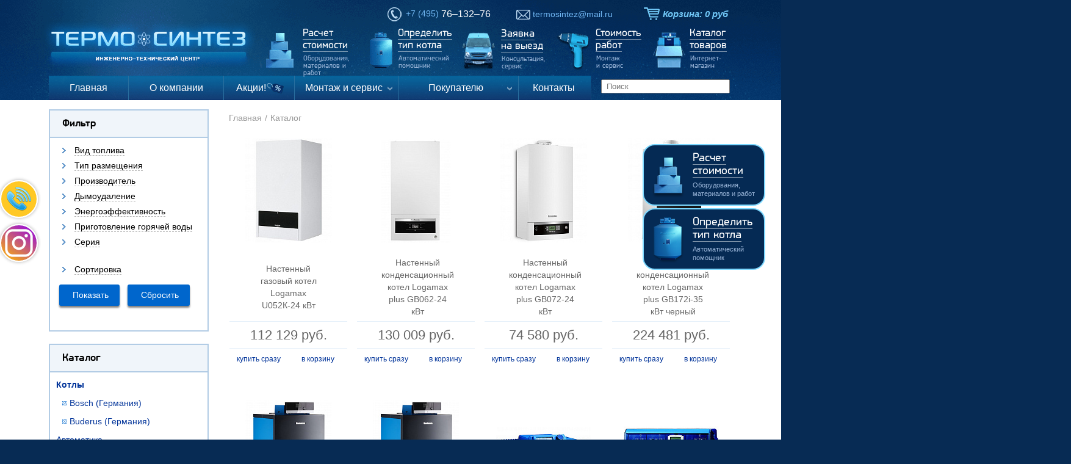

--- FILE ---
content_type: text/html; charset=UTF-8
request_url: https://t-sintez.ru/shop/kotly/
body_size: 19822
content:

<!doctype html>
<html lang="ru">
<head>
	<title>Популярные товары</title>
	<meta http-equiv="Content-Type" content="text/html; charset=UTF-8" />
<meta name="robots" content="index, follow" />
<link href="/bitrix/js/ui/design-tokens/dist/ui.design-tokens.css?168902121024720" type="text/css"  rel="stylesheet" />
<link href="/bitrix/js/ui/fonts/opensans/ui.font.opensans.css?16890211072555" type="text/css"  rel="stylesheet" />
<link href="/bitrix/js/main/popup/dist/main.popup.bundle.css?168902126029861" type="text/css"  rel="stylesheet" />
<link href="/jquery_lightbox/css/lightbox.css?14753132053928" type="text/css"  data-template-style="true"  rel="stylesheet" />
<link href="/bitrix/templates/redesign_2015/css/jquery.fancybox.css?14634046294810" type="text/css"  data-template-style="true"  rel="stylesheet" />
<link href="/bitrix/templates/redesign_2015/components/bitrix/menu/bottom_top_menu/style.css?14982341624534" type="text/css"  data-template-style="true"  rel="stylesheet" />
<link href="/bitrix/templates/redesign_2015/components/bitrix/search.title/alt_search/style.css?14634046262108" type="text/css"  data-template-style="true"  rel="stylesheet" />
<link href="/bitrix/templates/redesign_2015/components/tsintez/news.list.actions/icon_button_left/style.css?151308617991" type="text/css"  data-template-style="true"  rel="stylesheet" />
<link href="/bitrix/templates/redesign_2015/components/tsintez/news.list.actions/icon_button_right/style.css?1502289063760" type="text/css"  data-template-style="true"  rel="stylesheet" />
<link href="/bitrix/templates/redesign_2015/components/sk/catalog.smart.filter/left_col1/style.css?150649266734520" type="text/css"  data-template-style="true"  rel="stylesheet" />
<link href="/bitrix/templates/redesign_2015/components/sk/catalog.smart.filter/left_col1/themes/blue/colors.css?1463404628459" type="text/css"  data-template-style="true"  rel="stylesheet" />
<link href="/bitrix/templates/redesign_2015/components/sk/catalog.smart.filter/left_col2/style.css?148421001734432" type="text/css"  data-template-style="true"  rel="stylesheet" />
<link href="/bitrix/templates/redesign_2015/components/sk/catalog.smart.filter/left_col2/themes/blue/colors.css?1484210017459" type="text/css"  data-template-style="true"  rel="stylesheet" />
<link href="/bitrix/templates/redesign_2015/components/bitrix/news.list/slider_action/style.css?1497172963150" type="text/css"  data-template-style="true"  rel="stylesheet" />
<link href="/bitrix/templates/redesign_2015/styles.css?156646853119310" type="text/css"  data-template-style="true"  rel="stylesheet" />
<link href="/bitrix/templates/redesign_2015/template_styles.css?155983321984913" type="text/css"  data-template-style="true"  rel="stylesheet" />
<link href="/bitrix/templates/redesign_2015/plan-andr-vert.css?151092385923228" type="text/css"  data-template-style="true"  rel="stylesheet" />
<link href="/bitrix/templates/redesign_2015/plan-andr-gor.css?15093565751683" type="text/css"  data-template-style="true"  rel="stylesheet" />
<link href="/bitrix/templates/redesign_2015/plan-ipad-vert.css?151093119724492" type="text/css"  data-template-style="true"  rel="stylesheet" />
<link href="/bitrix/templates/redesign_2015/plan-ipad-gor.css?15094347933774" type="text/css"  data-template-style="true"  rel="stylesheet" />
<link href="/bitrix/templates/redesign_2015/cbc.css?150099779823064" type="text/css"  data-template-style="true"  rel="stylesheet" />
<link href="/bitrix/templates/redesign_2015/css/easy-responsive-tabs.css?14850966152681" type="text/css"  data-template-style="true"  rel="stylesheet" />
<link href="/bitrix/templates/redesign_2015/res-mob.css?150824491938629" type="text/css"  data-template-style="true"  rel="stylesheet" />
<link href="/bitrix/templates/redesign_2015/css/lift-filtr.css?14869123296773" type="text/css"  data-template-style="true"  rel="stylesheet" />
<link href="/bitrix/templates/redesign_2015/css/mmenu.css?14818723961274" type="text/css"  data-template-style="true"  rel="stylesheet" />
<link href="/bitrix/templates/redesign_2015/css/jquery.mmenu.all.css?148577137462073" type="text/css"  data-template-style="true"  rel="stylesheet" />
<script type="text/javascript">if(!window.BX)window.BX={};if(!window.BX.message)window.BX.message=function(mess){if(typeof mess==='object'){for(let i in mess) {BX.message[i]=mess[i];} return true;}};</script>
<script type="text/javascript">(window.BX||top.BX).message({'JS_CORE_LOADING':'Загрузка...','JS_CORE_NO_DATA':'- Нет данных -','JS_CORE_WINDOW_CLOSE':'Закрыть','JS_CORE_WINDOW_EXPAND':'Развернуть','JS_CORE_WINDOW_NARROW':'Свернуть в окно','JS_CORE_WINDOW_SAVE':'Сохранить','JS_CORE_WINDOW_CANCEL':'Отменить','JS_CORE_WINDOW_CONTINUE':'Продолжить','JS_CORE_H':'ч','JS_CORE_M':'м','JS_CORE_S':'с','JSADM_AI_HIDE_EXTRA':'Скрыть лишние','JSADM_AI_ALL_NOTIF':'Показать все','JSADM_AUTH_REQ':'Требуется авторизация!','JS_CORE_WINDOW_AUTH':'Войти','JS_CORE_IMAGE_FULL':'Полный размер'});</script>

<script type="text/javascript" src="/bitrix/js/main/core/core.js?1689021263486439"></script>

<script>BX.setJSList(['/bitrix/js/main/core/core_ajax.js','/bitrix/js/main/core/core_promise.js','/bitrix/js/main/polyfill/promise/js/promise.js','/bitrix/js/main/loadext/loadext.js','/bitrix/js/main/loadext/extension.js','/bitrix/js/main/polyfill/promise/js/promise.js','/bitrix/js/main/polyfill/find/js/find.js','/bitrix/js/main/polyfill/includes/js/includes.js','/bitrix/js/main/polyfill/matches/js/matches.js','/bitrix/js/ui/polyfill/closest/js/closest.js','/bitrix/js/main/polyfill/fill/main.polyfill.fill.js','/bitrix/js/main/polyfill/find/js/find.js','/bitrix/js/main/polyfill/matches/js/matches.js','/bitrix/js/main/polyfill/core/dist/polyfill.bundle.js','/bitrix/js/main/core/core.js','/bitrix/js/main/polyfill/intersectionobserver/js/intersectionobserver.js','/bitrix/js/main/lazyload/dist/lazyload.bundle.js','/bitrix/js/main/polyfill/core/dist/polyfill.bundle.js','/bitrix/js/main/parambag/dist/parambag.bundle.js']);
</script>
<script type="text/javascript">(window.BX||top.BX).message({'LANGUAGE_ID':'ru','FORMAT_DATE':'DD.MM.YYYY','FORMAT_DATETIME':'DD.MM.YYYY HH:MI:SS','COOKIE_PREFIX':'BITRIX_SM','SERVER_TZ_OFFSET':'10800','UTF_MODE':'Y','SITE_ID':'s1','SITE_DIR':'/','USER_ID':'','SERVER_TIME':'1769317053','USER_TZ_OFFSET':'0','USER_TZ_AUTO':'Y','bitrix_sessid':'0d44b99e269ad47ae099e84a22263496'});</script>


<script type="text/javascript" src="/bitrix/js/ui/dexie/dist/dexie3.bundle.js?1689021109188902"></script>
<script type="text/javascript" src="/bitrix/js/main/core/core_ls.js?146340465910430"></script>
<script type="text/javascript" src="/bitrix/js/main/core/core_fx.js?150402990316888"></script>
<script type="text/javascript" src="/bitrix/js/main/core/core_frame_cache.js?168902126317037"></script>
<script type="text/javascript" src="/bitrix/js/main/jquery/jquery-1.12.4.min.js?168902112697163"></script>
<script type="text/javascript" src="/bitrix/js/main/popup/dist/main.popup.bundle.js?1689021259117166"></script>


<script type="text/javascript" src="/bitrix/templates/redesign_2015/js/jquery-1.10.2.min.js?146340462993107"></script>
<script type="text/javascript" src="/bitrix/templates/redesign_2015/js/inputmask.js?1489987950117551"></script>
<script type="text/javascript" src="/bitrix/templates/redesign_2015/js/jquery.inputmask.js?14899903862914"></script>
<script type="text/javascript" src="/jquery_lightbox/js/lightbox.min.js?14634046817806"></script>
<script type="text/javascript" src="/bitrix/templates/redesign_2015/js/jquery.fancybox.js?146340462950721"></script>
<script type="text/javascript" src="/bitrix/templates/redesign_2015/js/script.js?168906337621709"></script>
<script type="text/javascript" src="/bitrix/templates/redesign_2015/js/lift-filtr.js?1484979358612"></script>
<script type="text/javascript" src="/bitrix/templates/redesign_2015/js/lift-catalog.js?1484979358633"></script>
<script type="text/javascript" src="/bitrix/templates/redesign_2015/js/easyResponsiveTabs.js?14850731396542"></script>
<script type="text/javascript" src="/bitrix/templates/redesign_2015/js/rev-mobile.js?1485865898283"></script>
<script type="text/javascript" src="/bitrix/templates/redesign_2015/components/bitrix/menu/bottom_top_menu/script.js?1463404626470"></script>
<script type="text/javascript" src="/bitrix/components/bitrix/search.title/script.js?16890227439847"></script>
<script type="text/javascript" src="/bitrix/templates/redesign_2015/components/sk/catalog.smart.filter/left_col1/script.js?146340462919754"></script>
<script type="text/javascript" src="/bitrix/templates/redesign_2015/components/sk/catalog.smart.filter/left_col2/script.js?148421001719754"></script>
<script type="text/javascript" src="/bitrix/templates/.default/components/sk/form.question.simple/form_question/script.js?1476945078665"></script>
<script type="text/javascript" src="/bitrix/templates/.default/components/sk/form.reviews.simple/form_reviews/script.js?1476945078727"></script>
<script type="text/javascript">var _ba = _ba || []; _ba.push(["aid", "6fbd05d2fb47b6c06592957ac1365868"]); _ba.push(["host", "t-sintez.ru"]); (function() {var ba = document.createElement("script"); ba.type = "text/javascript"; ba.async = true;ba.src = (document.location.protocol == "https:" ? "https://" : "http://") + "bitrix.info/ba.js";var s = document.getElementsByTagName("script")[0];s.parentNode.insertBefore(ba, s);})();</script>


		<link rel="shortcut icon" href="/bitrix/templates/redesign_2015/img/favicon.png">

	<!--	<meta name="viewport" content="width=device-width, initial-scale=1.0">-->
<meta name="google-site-verification" content="V5iWVvpjxJQNj1XvCnsKLkhDk_0eu5ZRoParD5x8dtE" />

	<meta name='yandex-verification' content='6fbec26ed4b7372a' />
	<script src="/bitrix/js/bxslider/jquery.bxslider.min.js"></script>
	<link href="/bitrix/js/bxslider/jquery.bxslider.css" rel="stylesheet" />

		<script src="/js/jquery.hint.js" type="text/javascript"></script>

<script type="text/javascript" src="/ds-comf/ds-search/js/dssearch.js"></script>

<script type="text/javascript" src="/bitrix/js/catalog/order_make.js"></script>

<link href="/bitrix/templates/redesign_2015/js/datapicker/jquery.datetimepicker.css" rel="stylesheet" />
<script type="text/javascript" src="/bitrix/templates/redesign_2015/js/datapicker/jquery.datetimepicker.js"></script>

<link href="/bitrix/templates/redesign_2015/js/pickdate/style.css" rel="stylesheet" />
<script type="text/javascript" src="/bitrix/templates/redesign_2015/js/pickdate/will_pickdate.js"></script>
<script type="text/javascript" src="/bitrix/templates/redesign_2015/js/pickdate/jquery.mousewheel.js"></script>

<style type="text/css">
	.li-item-selected:nth-child(1) { background-color: transparent !important; } 
	.li-item-selected { background-color: #338cc5 !important; }
</style>

<!--- Скрипты для нового мобильного меню НАЧАЛО  -->
 	<script type="text/javascript" src="/bitrix/js/mmenu/jquery.mmenu.all.min.js"></script> 

		<script type="text/javascript">
			$(function() {
				$('nav#menu0').mmenu({
					keyboardNavigation 		: true,
					screenReader 			: true,
					counters			: false,
				        "offCanvas": {
				           "zposition": "front"
				        },
					navbar 	: {
						title	: 'Главное меню'
					},
					navbars	: [
						{
							position	: 'top',
							content		: [ 'searchfield' ]
						}, 
							 {
							position	: 'top',
							content		: [
								'prev',
								'title',
								'close'
							]
						}
					]
				});
			});
		</script>

<!--- Скрипты для нового мобильного меню КОНЕЦ  -->
<!--- Скрипты для нового мобильного Табы НАЧАЛО  -->
<script type="text/javascript">
    $(document).ready(function () {
        $('#horizontalTab').easyResponsiveTabs({
            type: 'default', //Types: default, vertical, accordion           
            width: 'auto', //auto or any width like 600px
            fit: true,   // 100% fit in a container
            closed: 'accordion', // Start closed if in accordion view
            activate: function(event) { // Callback function if tab is switched
                var $tab = $(this);
                var $info = $('#tabInfo');
                var $name = $('span', $info);

                $name.text($tab.text());

                $info.show();
            }
        });
    });
</script>
<!--- Скрипты для нового мобильного Табы КОНЕЦ  -->

<!--[if lt IE 9]>
	<script src="//css3-mediaqueries-js.googlecode.com/files/css3-mediaqueries.js"></script>
	<script src="//html5shim.googlecode.com/svn/trunk/html5.js"></script>
<![endif]-->
</head>

<body itemscope itemtype="https://schema.org/WebPage">

	<div id="panel"></div>

	<div>
	<header class="header">
		<div class="wrapper">
			<div class="top">
				<div class="fr add_fr">
					<div class="header-phone-container">
						<span class="phone-ico"></span>
						<span class="header_phone"><a href="tel:+74957613276"><span class="h-mail">+7 (495) </span><span class="big_white"> 76&ndash;132&ndash;76</span></a>						</span>
					</div>					<div class="header-mail">	
						<span class="mail-ico"></span>
						<a href="mailto:termosintez@mail.ru"><span class="h-mail">termosintez@mail.ru</span></a>
					</div>
	 
					<a id="header_mont" class="header_mont" href="/mount_order/?init-mode=mount">заказать монтаж</a>
<div class="basket-normal">
					<div class="cartInfoUpdate header_cart"><a href="/shop/" style="font-style:normal; color: #71c8f9;"><img src="/images/cart.png" class="head_cart_img" />   <span style="font-weight:bold; font-size: 15px; font-style:italic;">Корзина: 0 руб</span></a></div></div>
<div class="basket-m">
<div class="cartInfoUpdate header_cart"><a href="/shop/" style="font-style:normal; color: #71c8f9;"> <span><img src="/images/cart-m.png" class="head_cart_img" />  </span></a></div></div>
					<a id="mount_order" class="mount_order" href="/mount_order/?init-mode=service">заказать сервис</a>
				</div>
			</div>
			<div class="bottom add_bottom" itemscope itemtype="https://schema.org/Organization">
				<a href="/" class="logo add_logo" ><img src="/bitrix/templates/redesign_2015/img/logo.png" itemprop="logo" style="display:none;" alt="«Логотип <Термосинтез>»" title="«Логотип <Термосинтез>»"></a>
<span class="icons-normal">
				<ul class="header_banners banners"><li class="link-price"><a href="/zapros/" title="Расчет стоимости">Расчет стоимости
		<p class="sub_link">Оборудования, <br>материалов и работ</p></a>
	</li><li class="link-type"><a href="/raschet-moschnosti-gazovogo-kotla/" title="Определить тип котла">Определить тип котла
		<p class="sub_link">Автоматический <br>помощник</p></a>
	</li><li class="link-order"><a href="/outdoor/" title="Заявка на выезд">Заявка на выезд
		<p class="sub_link">Консультация, сервис</p></a>
	</li><li class="link-mount"><a href="/mount_order/?init-mode=mount" title="Стоимость работ">Стоимость работ
		<p class="sub_link">Монтаж<br>и сервис</p></a>
	</li><li class="link-store"><a href="/shop/" title="Каталог товаров">Каталог товаров
		<p class="sub_link">Интернет-<br>магазин</p></a>
	</li></ul></span>
			</div>
			
			<div class="head_main_menu">
				
<ul id="horizontal-multilevel-menu_new">


	
	
		
							<li class="li-item-selected"><a href="/" class="root-item-selected">Главная									</a></li>
			
		
	
	

	
	
		
							<li class=""><a href="/o-kompanii/" class="root-item">О компании									</a></li>
			
		
	
	

	
	
		
							<li class=""><a href="/for_clients/" class="root-item">Акции!											<img src="/bitrix/templates/redesign_2015/img/y_act7.png" alt="" class="action-label" />
									</a></li>
			
		
	
	

	
	
					<li class=""><a href="/mount_service/" class="root-item">Монтаж и сервис <div class="arrow_down"></div></a>
				<ul>
		
	
	

	
	
		
							<li><a href="/photos/">Галерея</a></li>
			
		
	
	

			</ul></li>	
	
					<li class=""><a href="/pokupatelyu/" class="root-item">Покупателю <div class="arrow_down"></div></a>
				<ul>
		
	
	

	
	
		
							<li><a href="/dostavka/">Доставка и оплата</a></li>
			
		
	
	

	
	
		
							<li><a href="/garantii/">Гарантия</a></li>
			
		
	
	

	
	
		
							<li><a href="/stati/">Советы покупателю</a></li>
			
		
	
	

	
	
		
							<li><a href="/faq/">Частые вопросы</a></li>
			
		
	
	

	
	
		
							<li><a href="/otzyvy/">Отзывы</a></li>
			
		
	
	

	
	
		
							<li><a href="/documentation/">Документация</a></li>
			
		
	
	

	
	
		
							<li><a href="/novosti/">Новости</a></li>
			
		
	
	

			</ul></li>	
	
		
							<li class=""><a href="/contacts/" class="root-item">Контакты									</a></li>
			
		
	
	


</ul>
 

				<span class="main-menu-plan">
				<ul id="s_horizontal-multilevel-menu_new">
					<li ><a href="/" class="root-item-selected">Главная</a></li>
					<li ><a href="/o-kompanii/" class="root-item">О компании</a></li>
					<li ><a href="/for_clients/" class="root-item">Акции!</a></li>
					<li >
						<a href="javascript:;" class="root-item">Монтаж и сервис <div class="arrow_down"></div></a>
						<ul class="podnav">
							<li><a href="/mount_service/">Монтаж и сервис</a>
							<li><a href="/photos/">Галерея</a></li>
						</ul>
					</li>
					<li >
						<a href="javascript:;" class="root-item">Покупателю <div class="arrow_down"></div></a>
						<ul class="podnav">
							<li><a href="/dostavka/">Доставка и оплата</a></li>
							<li><a href="/stati/">Советы покупателю</a></li>
							<li><a href="/faq/">Частые вопросы</a></li>
							<li><a href="/otzyvy/">Отзывы</a></li>
							<li><a href="/documentation/">Документация</a></li>
							<li><a href="/garantii/">Гарантия</a></li>
							<li><a href="/novosti/">Новости</a></li>
						</ul>
					</li>
					<li ><a href="/contacts/" class="root-item">Контакты</a></li>
				</ul>
</span>
<span class="main-menu-m">

			<div class="header-m">
				<a href="#menu0"><span></span></a>
			</div>
			<nav id="menu0">
				<ul>
					<li><a href="/">Главная</a></li>
					<li><a href="/o-kompanii/">О компании</a></li>
					<li><a href="/for_clients/">Акции</a></li>
					<li><span>Монтаж и сервис</span>
						<ul>
							<li><a href="/mount_service/">Монтаж и сервис</a></li>
							<li><a href="/photos/">Галерея</a></li>
						</ul>
					</li>
					<li><span>Покупателю</span>
						<ul>
							<li><a href="/dostavka/">Доставка и оплата</a></li>
							<li><a href="/stati/">Советы покупателю</a></li>
							<li><a href="/faq/">Частые вопросы</a></li>
							<li><a href="/otzyvy/">Отзывы</a></li>
							<li><a href="/documentation/">Документация</a></li>
							<li><a href="/garantii/">Гарантия</a></li>
							<li><a href="/novosti/">Новости</a></li>
						</ul>
					</li>
					<li><a href="/zapros/">Расчет стоимости</a></li>
					<li><a href="/raschet-moschnosti-gazovogo-kotla/">Определить тип котла</a></li>
					<li><a href="/outdoor/">Заявка на выезд</a></li>
					<li><a href="/mount_order/?init-mode=mount">Стоимость работ</a></li>
					<li><a href="/shop/">Каталог товаров</a></li>
					<li><a href="/contacts/">Контакты</a></li>
				</ul>
			</nav>

</span>
				<div class="search_place">
						<div id="title-search">
	<form action="/search/index.php">
		<input id="title-search-input" class="alt_search_input" type="text" name="q" value="" size="40" maxlength="50" autocomplete="off" placeholder="Поиск"/>&nbsp;
		<input class="alt_search_button" name="s" type="submit" value=" " />
	</form>
	</div>
<script>
	BX.ready(function(){
		new JCTitleSearch({
			'AJAX_PAGE' : '/shop/kotly/',
			'CONTAINER_ID': 'title-search',
			'INPUT_ID': 'title-search-input',
			'MIN_QUERY_LEN': 2
		});
	});
</script>
				</div>

		    </div>
	 	</div>
	</header>


<span class="icons-normal">
	<header class="fixed">
		<div class="wrapper">
			<div class="cartInfoUpdate header_cart"><a href="/shop/" style="font-style:normal; color: #71c8f9;"><img src="/images/cart.png" class="head_cart_img" />   <span style="font-weight:bold; font-size: 15px; font-style:italic;">Корзина: 0 руб</span></a></div><div class="header-phone-container">
<a class="telephone_float" href="tel:+7(495)76-132-76"><span class="phone-ico-float"></span><span class="h-mail"> +7 (495) </span><span class="big_white"> 76&ndash;132&ndash;76</span></a>
</div><div class="header-mail top-fix">
	<span class="mail-ico"></span> <a href="mailto:termosintez@mail.ru"><span class="h-mail">termosintez@mail.ru</span></a>
</div>		</div>
	</header>
</span>
<span class="icons-m">
	<header class="fixed">
		<div class="wrapper">
			<span class="main-menu-m">

			<div class="header-m-top">
				<a href="#menu0"><span></span></a>
			</div>
			<nav id="menu0">
				<ul>
					<li><a href="/">Главная</a></li>
					<li><a href="/o-kompanii/">О компании</a></li>
					<li><a href="/for_clients/">Акции</a></li>
					<li><span>Монтаж и сервис</span>
						<ul>
							<li><a href="/mount_service/">Монтаж и сервис</a></li>
							<li><a href="/photos/">Галерея</a></li>
						</ul>
					</li>
					<li><span>Покупателю</span>
						<ul>
							<li><a href="/dostavka/">Доставка и оплата</a></li>
							<li><a href="/stati/">Советы покупателю</a></li>
							<li><a href="/faq/">Частые вопросы</a></li>
							<li><a href="/feedback/">Задать вопрос</a></li>
							<li><a href="/otzyvy/">Отзывы</a></li>
							<li><a href="/documentation/">Документация</a></li>
							<li><a href="/garantii/">Гарантия</a></li>
							<li><a href="/novosti/">Новости</a></li>
						</ul>
					</li>
					<li><a href="/contacts/">Контакты</a></li>
				</ul>
			</nav>

</span>

<a class="telephone_float" href="tel:+7(495)76-132-76"><span class="phone-ico-float"></span><span class="h-mail"> +7 (495) </span><span class="big_white"> 76&ndash;132&ndash;76</span></a>

<div class="cartInfoUpdate header_cart"><a href="/shop/" style="font-style:normal; color: #71c8f9;"> <span><img src="/images/cart-m.png" class="head_cart_img" />  </span></a></div>		</div>
	</header>
</span>


<div id="left_panel">
	<ul class="left-icons">
			<li><div class="rb-call" data-title="Заказать звонок"><a class="call_container" 
				href="#"></a></div></li>
		<li><div class="rb-instagramm" data-title="Инстаграмм"><a class="instagramm_container" 
				href="https://www.instagram.com/t_sintez/"></a></div></li>
</ul>
</div>

<div id="right_panel">
		<div class="right_icons">
<ul>
			
			<a href="//www.t-sintez.ru/zapros/">
				<li>
				<div class="right_icons_img">
						<img
						class="preview_icon"
						border="0"
						src="/upload/iblock/7cb/icon_01_2.png"
						width="54"
						height="82"
						alt="Расчет стоимости"
						title="Расчет стоимости"
					/>
				</div>
				<div class="right_icons_text">
					<div class="right_icon_name">Расчет стоимости</div>
					<div class="right_icon_add_text">
					Оборудования, материалов и работ					</div>
				</div>
				</li>
			</a>
		
		
			<a href="//www.t-sintez.ru/raschet-moschnosti-gazovogo-kotla/">
				<li>
				<div class="right_icons_img">
						<img
						class="preview_icon"
						border="0"
						src="/upload/iblock/d89/icon_02_2.png"
						width="54"
						height="82"
						alt="Определить тип котла"
						title="Определить тип котла"
					/>
				</div>
				<div class="right_icons_text">
					<div class="right_icon_name">Определить тип котла</div>
					<div class="right_icon_add_text">
					Автоматический помощник					</div>
				</div>
				</li>
			</a>
		
</ul>
</div>

<style>
.right_icons a {
	opacity: 1.00;
	transition:2.5s;
}
.right_icons a.active, .right_icons a:hover {
	opacity: 1;
}
.right_icons:hover a {
	opacity: 1.00!important;
}
.right_icons:hover a:hover {
	opacity: 1!important;
}
</style>

	<script>
	if(window.RightIconsHandled==undefined) {
		var Links = $('.right_icons a');
		var LinkIndex = 0;
		setInterval(function(){
			if(!$('.right_icons').is(':hover')) {
				var Link = Links.eq(LinkIndex);
				LinkIndex++;
				if(LinkIndex>Links.length-1) {
					LinkIndex = 0;
				}
				Link.addClass('active');
				setTimeout(function(){
					Link.removeClass('active');
				},2500);
			}
		},5000);
		$('.right_icons a').mouseleave(function(){
			LinkIndex = Links.index($(this))+1;
			if(LinkIndex>Links.length-1) {
				LinkIndex = 0;
			}
		});
	}
	</script>

	</div>

	

		<div class="content">
			<div class="wrapper">
										<div class="filter_inc_m">
							<div class="filter-b">&nbsp;<span ><a href="#">Фильтр</a></span></div>
							<div class="inc-b"><a href="#">Каталог</a></div>
						</div>

					<aside>
						<div class="filter-normal">

<div class="aside_links">
<div class="title">Фильтр</div>
<div class="filter bx_filter bx_blue ">
		<form name="_form" action="/shop/kotly/" method="get" class="smartfilter">
		<ul id="filter-param" class="filter-params">
								<li class="bx_filter_parameters_box-li">
						<span class="bx_filter_container_modef"></span>
						<p>
							<span>Вид  топлива</span>
						</p>
						<ul>
															<li>
									<input type="checkbox" class="input-checkbox" value="Y" name="arrShopFilter_197_2483454842" id="arrShopFilter_197_2483454842"  onclick="return smartFilter.click(this)" />
									<label data-role="label_arrShopFilter_197_2483454842" for="arrShopFilter_197_2483454842">газовый</label>
								</li>
															<li>
									<input type="checkbox" class="input-checkbox" value="Y" name="arrShopFilter_197_3808539628" id="arrShopFilter_197_3808539628"  onclick="return smartFilter.click(this)" />
									<label data-role="label_arrShopFilter_197_3808539628" for="arrShopFilter_197_3808539628">дизельный</label>
								</li>
															<li>
									<input type="checkbox" class="input-checkbox" value="Y" name="arrShopFilter_197_2272098024" id="arrShopFilter_197_2272098024"  onclick="return smartFilter.click(this)" />
									<label data-role="label_arrShopFilter_197_2272098024" for="arrShopFilter_197_2272098024">твердотопливный</label>
								</li>
													</ul>
					</li>
									<li class="bx_filter_parameters_box-li">
						<span class="bx_filter_container_modef"></span>
						<p>
							<span>Тип размещения</span>
						</p>
						<ul>
															<li>
									<input type="checkbox" class="input-checkbox" value="Y" name="arrShopFilter_199_219140800" id="arrShopFilter_199_219140800"  onclick="return smartFilter.click(this)" />
									<label data-role="label_arrShopFilter_199_219140800" for="arrShopFilter_199_219140800">настенный</label>
								</li>
															<li>
									<input type="checkbox" class="input-checkbox" value="Y" name="arrShopFilter_199_2047402582" id="arrShopFilter_199_2047402582"  onclick="return smartFilter.click(this)" />
									<label data-role="label_arrShopFilter_199_2047402582" for="arrShopFilter_199_2047402582">напольный</label>
								</li>
													</ul>
					</li>
									<li class="bx_filter_parameters_box-li">
						<span class="bx_filter_container_modef"></span>
						<p>
							<span>Производитель</span>
						</p>
						<ul>
															<li>
									<input type="checkbox" class="input-checkbox" value="Y" name="arrShopFilter_196_3048450169" id="arrShopFilter_196_3048450169"  onclick="return smartFilter.click(this)" />
									<label data-role="label_arrShopFilter_196_3048450169" for="arrShopFilter_196_3048450169">Bosch (Германия)</label>
								</li>
															<li>
									<input type="checkbox" class="input-checkbox" value="Y" name="arrShopFilter_196_1933003233" id="arrShopFilter_196_1933003233"  onclick="return smartFilter.click(this)" />
									<label data-role="label_arrShopFilter_196_1933003233" for="arrShopFilter_196_1933003233">Buderus (Германия)</label>
								</li>
													</ul>
					</li>
									<li class="bx_filter_parameters_box-li">
						<span class="bx_filter_container_modef"></span>
						<p>
							<span>Дымоудаление</span>
						</p>
						<ul>
															<li>
									<input type="checkbox" class="input-checkbox" value="Y" name="arrShopFilter_346_435051366" id="arrShopFilter_346_435051366"  onclick="return smartFilter.click(this)" />
									<label data-role="label_arrShopFilter_346_435051366" for="arrShopFilter_346_435051366">естественное (дымоход)</label>
								</li>
															<li>
									<input type="checkbox" class="input-checkbox" value="Y" name="arrShopFilter_346_1860791280" id="arrShopFilter_346_1860791280"  onclick="return smartFilter.click(this)" />
									<label data-role="label_arrShopFilter_346_1860791280" for="arrShopFilter_346_1860791280">принудительное (турбо)</label>
								</li>
													</ul>
					</li>
									<li class="bx_filter_parameters_box-li">
						<span class="bx_filter_container_modef"></span>
						<p>
							<span>Энергоэффективность</span>
						</p>
						<ul>
															<li>
									<input type="checkbox" class="input-checkbox" value="Y" name="arrShopFilter_418_3339318549" id="arrShopFilter_418_3339318549"  onclick="return smartFilter.click(this)" />
									<label data-role="label_arrShopFilter_418_3339318549" for="arrShopFilter_418_3339318549">традиционный газовый</label>
								</li>
															<li>
									<input type="checkbox" class="input-checkbox" value="Y" name="arrShopFilter_418_2953758083" id="arrShopFilter_418_2953758083"  onclick="return smartFilter.click(this)" />
									<label data-role="label_arrShopFilter_418_2953758083" for="arrShopFilter_418_2953758083">конденсационный</label>
								</li>
															<li>
									<input type="checkbox" class="input-checkbox" value="Y" name="arrShopFilter_418_778719264" id="arrShopFilter_418_778719264"  onclick="return smartFilter.click(this)" />
									<label data-role="label_arrShopFilter_418_778719264" for="arrShopFilter_418_778719264">традиционный твердотопливный</label>
								</li>
															<li>
									<input type="checkbox" class="input-checkbox" value="Y" name="arrShopFilter_418_1500340406" id="arrShopFilter_418_1500340406"  onclick="return smartFilter.click(this)" />
									<label data-role="label_arrShopFilter_418_1500340406" for="arrShopFilter_418_1500340406">пиролизный</label>
								</li>
													</ul>
					</li>
									<li class="bx_filter_parameters_box-li">
						<span class="bx_filter_container_modef"></span>
						<p>
							<span>Приготовление горячей воды</span>
						</p>
						<ul>
															<li>
									<input type="checkbox" class="input-checkbox" value="Y" name="arrShopFilter_368_3447271878" id="arrShopFilter_368_3447271878"  onclick="return smartFilter.click(this)" />
									<label data-role="label_arrShopFilter_368_3447271878" for="arrShopFilter_368_3447271878">встроенным проточным теплообменником (2-контурные)</label>
								</li>
															<li>
									<input type="checkbox" class="input-checkbox" value="Y" name="arrShopFilter_368_1416650876" id="arrShopFilter_368_1416650876"  onclick="return smartFilter.click(this)" />
									<label data-role="label_arrShopFilter_368_1416650876" for="arrShopFilter_368_1416650876">отдельным бойлером ГВС (1-контурные)</label>
								</li>
													</ul>
					</li>
									<li class="bx_filter_parameters_box-li">
						<span class="bx_filter_container_modef"></span>
						<p>
							<span>Серия</span>
						</p>
						<ul>
															<li>
									<input type="checkbox" class="input-checkbox" value="Y" name="arrShopFilter_409_1081496055" id="arrShopFilter_409_1081496055"  onclick="return smartFilter.click(this)" />
									<label data-role="label_arrShopFilter_409_1081496055" for="arrShopFilter_409_1081496055">Logamax U072</label>
								</li>
															<li>
									<input type="checkbox" class="input-checkbox" value="Y" name="arrShopFilter_409_2927112411" id="arrShopFilter_409_2927112411"  onclick="return smartFilter.click(this)" />
									<label data-role="label_arrShopFilter_409_2927112411" for="arrShopFilter_409_2927112411">Logamax U042/044</label>
								</li>
															<li>
									<input type="checkbox" class="input-checkbox" value="Y" name="arrShopFilter_409_930177377" id="arrShopFilter_409_930177377"  onclick="return smartFilter.click(this)" />
									<label data-role="label_arrShopFilter_409_930177377" for="arrShopFilter_409_930177377">Logamax U052/054</label>
								</li>
															<li>
									<input type="checkbox" class="input-checkbox" value="Y" name="arrShopFilter_409_104858469" id="arrShopFilter_409_104858469"  onclick="return smartFilter.click(this)" />
									<label data-role="label_arrShopFilter_409_104858469" for="arrShopFilter_409_104858469">Logamax plus GB062</label>
								</li>
															<li>
									<input type="checkbox" class="input-checkbox" value="Y" name="arrShopFilter_409_3648979021" id="arrShopFilter_409_3648979021"  onclick="return smartFilter.click(this)" />
									<label data-role="label_arrShopFilter_409_3648979021" for="arrShopFilter_409_3648979021">Logamax plus GB072</label>
								</li>
															<li>
									<input type="checkbox" class="input-checkbox" value="Y" name="arrShopFilter_409_1237327324" id="arrShopFilter_409_1237327324"  onclick="return smartFilter.click(this)" />
									<label data-role="label_arrShopFilter_409_1237327324" for="arrShopFilter_409_1237327324">Logamax plus GB162 V2</label>
								</li>
															<li>
									<input type="checkbox" class="input-checkbox" value="Y" name="arrShopFilter_409_3916148819" id="arrShopFilter_409_3916148819"  onclick="return smartFilter.click(this)" />
									<label data-role="label_arrShopFilter_409_3916148819" for="arrShopFilter_409_3916148819">Logamax Plus GB172i</label>
								</li>
															<li>
									<input type="checkbox" class="input-checkbox" value="Y" name="arrShopFilter_409_1577100463" id="arrShopFilter_409_1577100463"  onclick="return smartFilter.click(this)" />
									<label data-role="label_arrShopFilter_409_1577100463" for="arrShopFilter_409_1577100463">Logano G124</label>
								</li>
															<li>
									<input type="checkbox" class="input-checkbox" value="Y" name="arrShopFilter_409_2016475046" id="arrShopFilter_409_2016475046"  onclick="return smartFilter.click(this)" />
									<label data-role="label_arrShopFilter_409_2016475046" for="arrShopFilter_409_2016475046">Logano G234</label>
								</li>
															<li>
									<input type="checkbox" class="input-checkbox" value="Y" name="arrShopFilter_409_255313712" id="arrShopFilter_409_255313712"  onclick="return smartFilter.click(this)" />
									<label data-role="label_arrShopFilter_409_255313712" for="arrShopFilter_409_255313712">Logano G334</label>
								</li>
															<li>
									<input type="checkbox" class="input-checkbox" value="Y" name="arrShopFilter_409_3805879991" id="arrShopFilter_409_3805879991"  onclick="return smartFilter.click(this)" />
									<label data-role="label_arrShopFilter_409_3805879991" for="arrShopFilter_409_3805879991">Logano plus GB102</label>
								</li>
															<li>
									<input type="checkbox" class="input-checkbox" value="Y" name="arrShopFilter_409_2836788418" id="arrShopFilter_409_2836788418"  onclick="return smartFilter.click(this)" />
									<label data-role="label_arrShopFilter_409_2836788418" for="arrShopFilter_409_2836788418">Logano plus GB312</label>
								</li>
															<li>
									<input type="checkbox" class="input-checkbox" value="Y" name="arrShopFilter_409_807183736" id="arrShopFilter_409_807183736"  onclick="return smartFilter.click(this)" />
									<label data-role="label_arrShopFilter_409_807183736" for="arrShopFilter_409_807183736">Logano plus GB402</label>
								</li>
															<li>
									<input type="checkbox" class="input-checkbox" value="Y" name="arrShopFilter_409_1904655245" id="arrShopFilter_409_1904655245"  onclick="return smartFilter.click(this)" />
									<label data-role="label_arrShopFilter_409_1904655245" for="arrShopFilter_409_1904655245">Logano G125</label>
								</li>
															<li>
									<input type="checkbox" class="input-checkbox" value="Y" name="arrShopFilter_409_109153051" id="arrShopFilter_409_109153051"  onclick="return smartFilter.click(this)" />
									<label data-role="label_arrShopFilter_409_109153051" for="arrShopFilter_409_109153051">Logano G215</label>
								</li>
															<li>
									<input type="checkbox" class="input-checkbox" value="Y" name="arrShopFilter_409_2438156947" id="arrShopFilter_409_2438156947"  onclick="return smartFilter.click(this)" />
									<label data-role="label_arrShopFilter_409_2438156947" for="arrShopFilter_409_2438156947">Logano GE315</label>
								</li>
															<li>
									<input type="checkbox" class="input-checkbox" value="Y" name="arrShopFilter_409_3864289797" id="arrShopFilter_409_3864289797"  onclick="return smartFilter.click(this)" />
									<label data-role="label_arrShopFilter_409_3864289797" for="arrShopFilter_409_3864289797">Logano GE515</label>
								</li>
															<li>
									<input type="checkbox" class="input-checkbox" value="Y" name="arrShopFilter_409_2136814527" id="arrShopFilter_409_2136814527"  onclick="return smartFilter.click(this)" />
									<label data-role="label_arrShopFilter_409_2136814527" for="arrShopFilter_409_2136814527">Logano GE615</label>
								</li>
															<li>
									<input type="checkbox" class="input-checkbox" value="Y" name="arrShopFilter_409_140116777" id="arrShopFilter_409_140116777"  onclick="return smartFilter.click(this)" />
									<label data-role="label_arrShopFilter_409_140116777" for="arrShopFilter_409_140116777">Logano S111</label>
								</li>
															<li>
									<input type="checkbox" class="input-checkbox" value="Y" name="arrShopFilter_409_1192990190" id="arrShopFilter_409_1192990190"  onclick="return smartFilter.click(this)" />
									<label data-role="label_arrShopFilter_409_1192990190" for="arrShopFilter_409_1192990190">Logano S121</label>
								</li>
															<li>
									<input type="checkbox" class="input-checkbox" value="Y" name="arrShopFilter_409_2092796692" id="arrShopFilter_409_2092796692"  onclick="return smartFilter.click(this)" />
									<label data-role="label_arrShopFilter_409_2092796692" for="arrShopFilter_409_2092796692">Logano S131</label>
								</li>
															<li>
									<input type="checkbox" class="input-checkbox" value="Y" name="arrShopFilter_409_124113279" id="arrShopFilter_409_124113279"  onclick="return smartFilter.click(this)" />
									<label data-role="label_arrShopFilter_409_124113279" for="arrShopFilter_409_124113279">Logano S171</label>
								</li>
															<li>
									<input type="checkbox" class="input-checkbox" value="Y" name="arrShopFilter_409_1133963612" id="arrShopFilter_409_1133963612"  onclick="return smartFilter.click(this)" />
									<label data-role="label_arrShopFilter_409_1133963612" for="arrShopFilter_409_1133963612">GAZ 2500 F</label>
								</li>
													</ul>
					</li>
							</ul>			<ul class="filter-params">
				<li class="bx_filter_parameters_box-li">
					<p><span>Сортировка</span></p>
					<ul>
						<li>
							<input checked="checked" name="sort" value="" type="radio" /> по моделям<br>							<input name="sort" value="price" type="radio" /> по цене<br>							<input name="sort" value="bestprice" type="radio" /> Лучшая цена<br>							<input name="sort" value="action" type="radio" /> Акция<br>							<input name="sort" value="new" type="radio" /> Новинки<br>							<input name="sort" value="popular" type="radio" /> Популярный товар<br>						</li>
					</ul>
				</li>
			</ul>

			<div class="bx_filter_button_box active">
				<div class="bx_filter_block">
					<div class="bx_filter_parameters_box_container">
						<input class="bx_filter_search_button button" type="submit" id="set_filter" name="set_filter" value="Показать" />
													<input class="bx_filter_search_reset button" type="submit" id="del_filter" name="del_filter" value="Сбросить" />
						
						<div class="bx_filter_popup_result right" id="modef" style="display:none" style="display: inline-block;">
							<a href="">
								<span>Выбрано: <span id="modef_num">0</span></span>
								<span class="arrow"></span>
								<span>Показать</span>
							</a>
						</div>
					</div>
				</div>
			</div>
		</form>
</div>
</div>
<script>
	var smartFilter = new JCSmartFilter('/shop/kotly/', 'vertical');
</script>
</div>

<div class="filter-m">

<div class="base">
  <div class="slide" style="font: 700 58px/43px PFIsotextPro; ">
  	<div>

<div class="aside_links">
<div class="title">Фильтр</div>
  	<div id="go_back"><a href="#">&nbsp;</a></div>
<div class="filter bx_filter bx_blue ">
		<form name="_form" action="/shop/kotly/" method="get" class="smartfilter">
		<ul id="filter-param" class="filter-params">
								<li class="bx_filter_parameters_box-li">
						<span class="bx_filter_container_modef"></span>
						<p>
							<span>Вид  топлива</span>
						</p>
						<ul>
															<li>
									<input type="checkbox" class="input-checkbox" value="Y" name="arrShopFilter_197_2483454842" id="arrShopFilter_197_2483454842"  onclick="return smartFilter.click(this)" />
									<label data-role="label_arrShopFilter_197_2483454842" for="arrShopFilter_197_2483454842">газовый</label>
								</li>
															<li>
									<input type="checkbox" class="input-checkbox" value="Y" name="arrShopFilter_197_3808539628" id="arrShopFilter_197_3808539628"  onclick="return smartFilter.click(this)" />
									<label data-role="label_arrShopFilter_197_3808539628" for="arrShopFilter_197_3808539628">дизельный</label>
								</li>
															<li>
									<input type="checkbox" class="input-checkbox" value="Y" name="arrShopFilter_197_2272098024" id="arrShopFilter_197_2272098024"  onclick="return smartFilter.click(this)" />
									<label data-role="label_arrShopFilter_197_2272098024" for="arrShopFilter_197_2272098024">твердотопливный</label>
								</li>
													</ul>
					</li>
									<li class="bx_filter_parameters_box-li">
						<span class="bx_filter_container_modef"></span>
						<p>
							<span>Тип размещения</span>
						</p>
						<ul>
															<li>
									<input type="checkbox" class="input-checkbox" value="Y" name="arrShopFilter_199_219140800" id="arrShopFilter_199_219140800"  onclick="return smartFilter.click(this)" />
									<label data-role="label_arrShopFilter_199_219140800" for="arrShopFilter_199_219140800">настенный</label>
								</li>
															<li>
									<input type="checkbox" class="input-checkbox" value="Y" name="arrShopFilter_199_2047402582" id="arrShopFilter_199_2047402582"  onclick="return smartFilter.click(this)" />
									<label data-role="label_arrShopFilter_199_2047402582" for="arrShopFilter_199_2047402582">напольный</label>
								</li>
													</ul>
					</li>
									<li class="bx_filter_parameters_box-li">
						<span class="bx_filter_container_modef"></span>
						<p>
							<span>Производитель</span>
						</p>
						<ul>
															<li>
									<input type="checkbox" class="input-checkbox" value="Y" name="arrShopFilter_196_3048450169" id="arrShopFilter_196_3048450169"  onclick="return smartFilter.click(this)" />
									<label data-role="label_arrShopFilter_196_3048450169" for="arrShopFilter_196_3048450169">Bosch (Германия)</label>
								</li>
															<li>
									<input type="checkbox" class="input-checkbox" value="Y" name="arrShopFilter_196_1933003233" id="arrShopFilter_196_1933003233"  onclick="return smartFilter.click(this)" />
									<label data-role="label_arrShopFilter_196_1933003233" for="arrShopFilter_196_1933003233">Buderus (Германия)</label>
								</li>
													</ul>
					</li>
									<li class="bx_filter_parameters_box-li">
						<span class="bx_filter_container_modef"></span>
						<p>
							<span>Дымоудаление</span>
						</p>
						<ul>
															<li>
									<input type="checkbox" class="input-checkbox" value="Y" name="arrShopFilter_346_435051366" id="arrShopFilter_346_435051366"  onclick="return smartFilter.click(this)" />
									<label data-role="label_arrShopFilter_346_435051366" for="arrShopFilter_346_435051366">естественное (дымоход)</label>
								</li>
															<li>
									<input type="checkbox" class="input-checkbox" value="Y" name="arrShopFilter_346_1860791280" id="arrShopFilter_346_1860791280"  onclick="return smartFilter.click(this)" />
									<label data-role="label_arrShopFilter_346_1860791280" for="arrShopFilter_346_1860791280">принудительное (турбо)</label>
								</li>
													</ul>
					</li>
									<li class="bx_filter_parameters_box-li">
						<span class="bx_filter_container_modef"></span>
						<p>
							<span>Энергоэффективность</span>
						</p>
						<ul>
															<li>
									<input type="checkbox" class="input-checkbox" value="Y" name="arrShopFilter_418_3339318549" id="arrShopFilter_418_3339318549"  onclick="return smartFilter.click(this)" />
									<label data-role="label_arrShopFilter_418_3339318549" for="arrShopFilter_418_3339318549">традиционный газовый</label>
								</li>
															<li>
									<input type="checkbox" class="input-checkbox" value="Y" name="arrShopFilter_418_2953758083" id="arrShopFilter_418_2953758083"  onclick="return smartFilter.click(this)" />
									<label data-role="label_arrShopFilter_418_2953758083" for="arrShopFilter_418_2953758083">конденсационный</label>
								</li>
															<li>
									<input type="checkbox" class="input-checkbox" value="Y" name="arrShopFilter_418_778719264" id="arrShopFilter_418_778719264"  onclick="return smartFilter.click(this)" />
									<label data-role="label_arrShopFilter_418_778719264" for="arrShopFilter_418_778719264">традиционный твердотопливный</label>
								</li>
															<li>
									<input type="checkbox" class="input-checkbox" value="Y" name="arrShopFilter_418_1500340406" id="arrShopFilter_418_1500340406"  onclick="return smartFilter.click(this)" />
									<label data-role="label_arrShopFilter_418_1500340406" for="arrShopFilter_418_1500340406">пиролизный</label>
								</li>
													</ul>
					</li>
									<li class="bx_filter_parameters_box-li">
						<span class="bx_filter_container_modef"></span>
						<p>
							<span>Приготовление горячей воды</span>
						</p>
						<ul>
															<li>
									<input type="checkbox" class="input-checkbox" value="Y" name="arrShopFilter_368_3447271878" id="arrShopFilter_368_3447271878"  onclick="return smartFilter.click(this)" />
									<label data-role="label_arrShopFilter_368_3447271878" for="arrShopFilter_368_3447271878">встроенным проточным теплообменником (2-контурные)</label>
								</li>
															<li>
									<input type="checkbox" class="input-checkbox" value="Y" name="arrShopFilter_368_1416650876" id="arrShopFilter_368_1416650876"  onclick="return smartFilter.click(this)" />
									<label data-role="label_arrShopFilter_368_1416650876" for="arrShopFilter_368_1416650876">отдельным бойлером ГВС (1-контурные)</label>
								</li>
													</ul>
					</li>
									<li class="bx_filter_parameters_box-li">
						<span class="bx_filter_container_modef"></span>
						<p>
							<span>Серия</span>
						</p>
						<ul>
															<li>
									<input type="checkbox" class="input-checkbox" value="Y" name="arrShopFilter_409_1081496055" id="arrShopFilter_409_1081496055"  onclick="return smartFilter.click(this)" />
									<label data-role="label_arrShopFilter_409_1081496055" for="arrShopFilter_409_1081496055">Logamax U072</label>
								</li>
															<li>
									<input type="checkbox" class="input-checkbox" value="Y" name="arrShopFilter_409_2927112411" id="arrShopFilter_409_2927112411"  onclick="return smartFilter.click(this)" />
									<label data-role="label_arrShopFilter_409_2927112411" for="arrShopFilter_409_2927112411">Logamax U042/044</label>
								</li>
															<li>
									<input type="checkbox" class="input-checkbox" value="Y" name="arrShopFilter_409_930177377" id="arrShopFilter_409_930177377"  onclick="return smartFilter.click(this)" />
									<label data-role="label_arrShopFilter_409_930177377" for="arrShopFilter_409_930177377">Logamax U052/054</label>
								</li>
															<li>
									<input type="checkbox" class="input-checkbox" value="Y" name="arrShopFilter_409_104858469" id="arrShopFilter_409_104858469"  onclick="return smartFilter.click(this)" />
									<label data-role="label_arrShopFilter_409_104858469" for="arrShopFilter_409_104858469">Logamax plus GB062</label>
								</li>
															<li>
									<input type="checkbox" class="input-checkbox" value="Y" name="arrShopFilter_409_3648979021" id="arrShopFilter_409_3648979021"  onclick="return smartFilter.click(this)" />
									<label data-role="label_arrShopFilter_409_3648979021" for="arrShopFilter_409_3648979021">Logamax plus GB072</label>
								</li>
															<li>
									<input type="checkbox" class="input-checkbox" value="Y" name="arrShopFilter_409_1237327324" id="arrShopFilter_409_1237327324"  onclick="return smartFilter.click(this)" />
									<label data-role="label_arrShopFilter_409_1237327324" for="arrShopFilter_409_1237327324">Logamax plus GB162 V2</label>
								</li>
															<li>
									<input type="checkbox" class="input-checkbox" value="Y" name="arrShopFilter_409_3916148819" id="arrShopFilter_409_3916148819"  onclick="return smartFilter.click(this)" />
									<label data-role="label_arrShopFilter_409_3916148819" for="arrShopFilter_409_3916148819">Logamax Plus GB172i</label>
								</li>
															<li>
									<input type="checkbox" class="input-checkbox" value="Y" name="arrShopFilter_409_1577100463" id="arrShopFilter_409_1577100463"  onclick="return smartFilter.click(this)" />
									<label data-role="label_arrShopFilter_409_1577100463" for="arrShopFilter_409_1577100463">Logano G124</label>
								</li>
															<li>
									<input type="checkbox" class="input-checkbox" value="Y" name="arrShopFilter_409_2016475046" id="arrShopFilter_409_2016475046"  onclick="return smartFilter.click(this)" />
									<label data-role="label_arrShopFilter_409_2016475046" for="arrShopFilter_409_2016475046">Logano G234</label>
								</li>
															<li>
									<input type="checkbox" class="input-checkbox" value="Y" name="arrShopFilter_409_255313712" id="arrShopFilter_409_255313712"  onclick="return smartFilter.click(this)" />
									<label data-role="label_arrShopFilter_409_255313712" for="arrShopFilter_409_255313712">Logano G334</label>
								</li>
															<li>
									<input type="checkbox" class="input-checkbox" value="Y" name="arrShopFilter_409_3805879991" id="arrShopFilter_409_3805879991"  onclick="return smartFilter.click(this)" />
									<label data-role="label_arrShopFilter_409_3805879991" for="arrShopFilter_409_3805879991">Logano plus GB102</label>
								</li>
															<li>
									<input type="checkbox" class="input-checkbox" value="Y" name="arrShopFilter_409_2836788418" id="arrShopFilter_409_2836788418"  onclick="return smartFilter.click(this)" />
									<label data-role="label_arrShopFilter_409_2836788418" for="arrShopFilter_409_2836788418">Logano plus GB312</label>
								</li>
															<li>
									<input type="checkbox" class="input-checkbox" value="Y" name="arrShopFilter_409_807183736" id="arrShopFilter_409_807183736"  onclick="return smartFilter.click(this)" />
									<label data-role="label_arrShopFilter_409_807183736" for="arrShopFilter_409_807183736">Logano plus GB402</label>
								</li>
															<li>
									<input type="checkbox" class="input-checkbox" value="Y" name="arrShopFilter_409_1904655245" id="arrShopFilter_409_1904655245"  onclick="return smartFilter.click(this)" />
									<label data-role="label_arrShopFilter_409_1904655245" for="arrShopFilter_409_1904655245">Logano G125</label>
								</li>
															<li>
									<input type="checkbox" class="input-checkbox" value="Y" name="arrShopFilter_409_109153051" id="arrShopFilter_409_109153051"  onclick="return smartFilter.click(this)" />
									<label data-role="label_arrShopFilter_409_109153051" for="arrShopFilter_409_109153051">Logano G215</label>
								</li>
															<li>
									<input type="checkbox" class="input-checkbox" value="Y" name="arrShopFilter_409_2438156947" id="arrShopFilter_409_2438156947"  onclick="return smartFilter.click(this)" />
									<label data-role="label_arrShopFilter_409_2438156947" for="arrShopFilter_409_2438156947">Logano GE315</label>
								</li>
															<li>
									<input type="checkbox" class="input-checkbox" value="Y" name="arrShopFilter_409_3864289797" id="arrShopFilter_409_3864289797"  onclick="return smartFilter.click(this)" />
									<label data-role="label_arrShopFilter_409_3864289797" for="arrShopFilter_409_3864289797">Logano GE515</label>
								</li>
															<li>
									<input type="checkbox" class="input-checkbox" value="Y" name="arrShopFilter_409_2136814527" id="arrShopFilter_409_2136814527"  onclick="return smartFilter.click(this)" />
									<label data-role="label_arrShopFilter_409_2136814527" for="arrShopFilter_409_2136814527">Logano GE615</label>
								</li>
															<li>
									<input type="checkbox" class="input-checkbox" value="Y" name="arrShopFilter_409_140116777" id="arrShopFilter_409_140116777"  onclick="return smartFilter.click(this)" />
									<label data-role="label_arrShopFilter_409_140116777" for="arrShopFilter_409_140116777">Logano S111</label>
								</li>
															<li>
									<input type="checkbox" class="input-checkbox" value="Y" name="arrShopFilter_409_1192990190" id="arrShopFilter_409_1192990190"  onclick="return smartFilter.click(this)" />
									<label data-role="label_arrShopFilter_409_1192990190" for="arrShopFilter_409_1192990190">Logano S121</label>
								</li>
															<li>
									<input type="checkbox" class="input-checkbox" value="Y" name="arrShopFilter_409_2092796692" id="arrShopFilter_409_2092796692"  onclick="return smartFilter.click(this)" />
									<label data-role="label_arrShopFilter_409_2092796692" for="arrShopFilter_409_2092796692">Logano S131</label>
								</li>
															<li>
									<input type="checkbox" class="input-checkbox" value="Y" name="arrShopFilter_409_124113279" id="arrShopFilter_409_124113279"  onclick="return smartFilter.click(this)" />
									<label data-role="label_arrShopFilter_409_124113279" for="arrShopFilter_409_124113279">Logano S171</label>
								</li>
															<li>
									<input type="checkbox" class="input-checkbox" value="Y" name="arrShopFilter_409_1133963612" id="arrShopFilter_409_1133963612"  onclick="return smartFilter.click(this)" />
									<label data-role="label_arrShopFilter_409_1133963612" for="arrShopFilter_409_1133963612">GAZ 2500 F</label>
								</li>
													</ul>
					</li>
							</ul>			<ul class="filter-params">
				<li class="bx_filter_parameters_box-li">
					<p><span>Сортировка</span></p>
					<ul>
						<li>
							<input checked="checked" name="sort" value="" type="radio" class="input-checradoi" /><div> По моделям</div>
														<input name="sort" value="price" type="radio" class="input-checradoi"/><div>по цене</div>
														<input name="sort" value="bestprice" type="radio" class="input-checradoi"/><div>Лучшая цена</div>
														<input name="sort" value="action" type="radio" class="input-checradoi"/><div>Акция</div>
														<input name="sort" value="new" type="radio" class="input-checradoi"/><div>Новинки</div>
														<input name="sort" value="popular" type="radio" class="input-checradoi"/><div>Популярный товар</div>
													</li>
					</ul>
				</li>
			</ul>

			<div class="bx_filter_button_box active">
				<div class="bx_filter_block">
					<div class="bx_filter_parameters_box_container">
						<input class="bx_filter_search_button button" type="submit" id="set_filter" name="set_filter" value="Показать" />
						<input class="bx_filter_search_reset button" type="submit" id="del_filter" name="del_filter" value="Сбросить" />

						<div class="bx_filter_popup_result right" id="modef" style="display:none" style="display: inline-block;">
							<a href="">
								<span>Выбрано: <span id="modef_num">0</span></span>
								<span class="arrow"></span>
								<span>Показать</span>
							</a>
						</div>
					</div>
				</div>
			</div>
		</form>
</div>
</div>
<script>
	var smartFilter = new JCSmartFilter('/shop/kotly/', 'vertical');
</script>

  	</div>
  </div>
</div>
</div>
						<div class="filter-normal">
<div class="aside_links"><div class="title">Каталог</div><ul><li><a class="active" href="/shop/kotly/">Котлы</a><ul><li><a href="/shop/kotly/bosch-germaniya/">Bosch (Германия)</a></li><li><a href="/shop/kotly/buderus/">Buderus (Германия)</a></li></li></ul><li><a href="/shop/avtomatika/">Автоматика</a></li><li><a href="/shop/bojlery/">Водонагреватели</a></li><li><a href="/shop/accessories/">Принадлежности котлов и водонагревателей</a></li><li><a href="/shop/module/">Модульная техника монтажа котельных</a></li><li><a href="/shop/pump/">Насосы, баки, дымоходы</a></li><li><a href="/shop/pipe/">Материалы для отопления, водоснабжения, канализации</a></li><li><a href="/shop/otopitelnye-pribory/">Отопительные приборы</a></li></ul></li></ul></div></div>

<div class="filter-m">

<div class="base">
  <div class="slide_2" style="font: 700 58px/43px PFIsotextPro; ">

  	<div>

	<div class="aside_links"><div class="title">Каталог</div>
  	<div id="go_back_2">&nbsp;</div>
	<ul><li><a class="active" href="/shop/kotly/">Котлы</a><ul><li><a href="/shop/kotly/bosch-germaniya/">Bosch (Германия)</a></li><li><a href="/shop/kotly/buderus/">Buderus (Германия)</a></li></li></ul><li><a href="/shop/avtomatika/">Автоматика</a></li><li><a href="/shop/bojlery/">Водонагреватели</a></li><li><a href="/shop/accessories/">Принадлежности котлов и водонагревателей</a></li><li><a href="/shop/module/">Модульная техника монтажа котельных</a></li><li><a href="/shop/pump/">Насосы, баки, дымоходы</a></li><li><a href="/shop/pipe/">Материалы для отопления, водоснабжения, канализации</a></li><li><a href="/shop/otopitelnye-pribory/">Отопительные приборы</a></li></ul></li></ul></div>

  	</div>
  </div>
</div>
		</div>
																		<!-- Старый слайдер
						<ul class="bxslider">
						  <li><a href="https://www.t-sintez.ru/for_clients/#act10"><img src="/images/bann9.png"/></a></li>
						  <li><a href="https://www.t-sintez.ru/for_clients/#act09"><img src="/images/bann10.png"/></a></li>
						  <li><a href="https://www.t-sintez.ru/for_clients/#act08"><img src="/images/bann8-04.png"/></a></li>
						  <li><a href="https://www.t-sintez.ru/for_clients/#act03"><img src="/images/bann1-01.png"/></a></li>
						  <li><a href="https://www.t-sintez.ru/for_clients/#act04"><img src="/images/bann4-03.png"/></a></li>
						  <li><a href="https://www.t-sintez.ru/for_clients/#act05"><img src="/images/bann5-03.png"/></a></li>
						  <li><a href="https://www.t-sintez.ru/for_clients/#act06"><img src="/images/bann6-01.png"/></a></li>
						  <li><a href="https://www.t-sintez.ru/for_clients/#act07"><img src="/images/bann7-01.png"/></a></li>
						</ul>-->
						<div class="slider_act">
													 
<div class="news-list-slider-action">

<ul class="bxslider">

	

	<li id="bx_3218110189_30565">


									<a href="/for_clients/#act10"><img
						class="preview_picture"
						border="0"
						src="/upload/iblock/b85/bann10.png"
						width="264"
						height="229"
						alt="Котел BUDERUS В ПОДАРОК!"
						title="Котел BUDERUS В ПОДАРОК!"
						style="float:left"
						/></a>
					

					<div style="clear:both"></div>
		
		

	</li>


	

	<li id="bx_3218110189_22019">


									<a href="/for_clients/#act03"><img
						class="preview_picture"
						border="0"
						src="/upload/iblock/a97/bann1_01.png"
						width="264"
						height="229"
						alt="Скидка 50% на монтаж комплектов быстрого монтажа котельной!"
						title="Скидка 50% на монтаж комплектов быстрого монтажа котельной!"
						style="float:left"
						/></a>
					

					<div style="clear:both"></div>
		
		

	</li>


	

	<li id="bx_3218110189_2651">


									<a href="/for_clients/#act08"><img
						class="preview_picture"
						border="0"
						src="/upload/iblock/aaf/bann8_04.png"
						width="264"
						height="229"
						alt="Котельное оборудование по себестоимости!"
						title="Котельное оборудование по себестоимости!"
						style="float:left"
						/></a>
					

					<div style="clear:both"></div>
		
		

	</li>


	

	<li id="bx_3218110189_21891">


									<a href="/for_clients/#act07"><img
						class="preview_picture"
						border="0"
						src="/upload/iblock/111/bann7_01.png"
						width="264"
						height="229"
						alt="Рабочий проект в подарок!"
						title="Рабочий проект в подарок!"
						style="float:left"
						/></a>
					

					<div style="clear:both"></div>
		
		

	</li>


	

	<li id="bx_3218110189_2645">


									<a href="/for_clients/#act06"><img
						class="preview_picture"
						border="0"
						src="/upload/iblock/7e6/bann6_01.png"
						width="264"
						height="229"
						alt="Сервис за рекомендацию в подарок!"
						title="Сервис за рекомендацию в подарок!"
						style="float:left"
						/></a>
					

					<div style="clear:both"></div>
		
		

	</li>


</ul>
</div>
						</div>

						<br/>		

						<script>
						$(document).ready(function(){
						  $('.bxslider').bxSlider({
							auto: true,
							speed: 800,
							controls: false,
							pager:false,
						  });
						});
						</script>

											</aside>
				
				<main>
					<div itemprop="breadcrumb" 																																																																							>

						<div class="breadcrumbs"><a href="/" title="Главная">Главная</a><span>Каталог</span></div>					</div>

					
					
					<div class="feedback">
	
 <ul class="goods liner">		<li>
			<a href="/shop/kotly/buderus-dvuhkonturnye/nastennyy-gazovyy-kotel-logamax-u052k-24/">					<div class="preview">
					<img src="/upload/resize_cache/iblock/0a1/156_171_1/logamax_u052_u054.jpg" alt="Настенный газовый котел Logamax U052К-24 кВт">
					</div>				<div class="title"><p>Настенный газовый котел Logamax U052К-24 кВт</p></div>
				<div class="price">112 129 руб.</div>
			</a>
			<a href="#" data-available="Y" data-wait="1" data-img="/upload/resize_cache/iblock/0a1/156_171_1/logamax_u052_u054.jpg" data-name="Настенный газовый котел Logamax U052К-24 кВт" data-mode="item" data-id="11974" price-tov="112 129 руб." class="buy up_buy">купить сразу</a>
		<a href="#" data-available="Y" data-wait="1" data-id="11974" data-img="/upload/resize_cache/iblock/0a1/156_171_1/logamax_u052_u054.jpg" 
		price-tov="112 129 руб." class="add up_add">в корзину</a>
		</li>		<li>
			<a href="/shop/kotly/1-konturnye-kotly-logamax-plus-gb062/nastennyy-kondensatsionnyy-kotel-logamax-plus-gb062-24-kvt/">					<div class="preview">
					<img src="/upload/resize_cache/iblock/592/156_171_1/Logamax_GB062.jpg" alt="Настенный конденсационный котел Logamax plus GB062-24 кВт">
					</div>				<div class="title"><p>Настенный конденсационный котел Logamax plus GB062-24 кВт</p></div>
				<div class="price">130 009 руб.</div>
			</a>
			<a href="#" data-available="Y" data-wait="1" data-img="/upload/resize_cache/iblock/592/156_171_1/Logamax_GB062.jpg" data-name="Настенный конденсационный котел Logamax plus GB062-24 кВт" data-mode="item" data-id="31454" price-tov="130 009 руб." class="buy up_buy">купить сразу</a>
		<a href="#" data-available="Y" data-wait="1" data-id="31454" data-img="/upload/resize_cache/iblock/592/156_171_1/Logamax_GB062.jpg" 
		price-tov="130 009 руб." class="add up_add">в корзину</a>
		</li>		<li>
			<a href="/shop/kotly/1-konturnye-logamax-plus-gb072/nastennyy-kondensatsionnyy-kotel-logamax-plus-gb072-24-kvt/">					<div class="preview">
					<img src="/upload/resize_cache/iblock/770/156_171_1/logamax_plus_gb072.jpg" alt="Настенный конденсационный котел Logamax plus GB072-24 кВт">
					</div>				<div class="title"><p>Настенный конденсационный котел Logamax plus GB072-24 кВт</p></div>
				<div class="price">74 580 руб.</div>
			</a>
			<a href="#" data-available="Y" data-wait="1" data-img="/upload/resize_cache/iblock/770/156_171_1/logamax_plus_gb072.jpg" data-name="Настенный конденсационный котел Logamax plus GB072-24 кВт" data-mode="item" data-id="16112" price-tov="74 580 руб." class="buy up_buy">купить сразу</a>
		<a href="#" data-available="Y" data-wait="1" data-id="16112" data-img="/upload/resize_cache/iblock/770/156_171_1/logamax_plus_gb072.jpg" 
		price-tov="74 580 руб." class="add up_add">в корзину</a>
		</li>		<li>
			<a href="/shop/kotly/buderus-gazovye/nastennyy-kondensatsionnyy-kotel-logamax-plus-gb172i-35-kvt-chernyy/">					<div class="preview">
					<img src="/upload/resize_cache/iblock/ef8/156_171_1/logamax_plus_gb172i_b.jpg" alt="Настенный конденсационный котел Logamax plus GB172i-35 кВт черный">
					</div>				<div class="title"><p>Настенный конденсационный котел Logamax plus GB172i-35 кВт черный</p></div>
				<div class="price">224 481 руб.</div>
			</a>
			<a href="#" data-available="Y" data-wait="1" data-img="/upload/resize_cache/iblock/ef8/156_171_1/logamax_plus_gb172i_b.jpg" data-name="Настенный конденсационный котел Logamax plus GB172i-35 кВт черный" data-mode="item" data-id="21397" price-tov="224 481 руб." class="buy up_buy">купить сразу</a>
		<a href="#" data-available="Y" data-wait="1" data-id="21397" data-img="/upload/resize_cache/iblock/ef8/156_171_1/logamax_plus_gb172i_b.jpg" 
		price-tov="224 481 руб." class="add up_add">в корзину</a>
		</li>		<li>
			<a href="/shop/kotly/buderus-logano-g124ws/chugunnyy-gazovyy-kotel-logano-g124ws-32-kvt-ru-top/">					<div class="preview">
					<img src="/upload/resize_cache/iblock/499/156_171_1/logano_g124_234ws_ru_top.jpg" alt="Чугунный газовый котел Logano G124WS-32 кВт (RU TOP)">
					</div>				<div class="title"><p>Чугунный газовый котел Logano G124WS-32 кВт (RU TOP)</p></div>
				<div class="price">265 940 руб.</div>
			</a>
			<a href="#" data-available="Y" data-wait="1" data-img="/upload/resize_cache/iblock/499/156_171_1/logano_g124_234ws_ru_top.jpg" data-name="Чугунный газовый котел Logano G124WS-32 кВт (RU TOP)" data-mode="item" data-id="31201" price-tov="265 940 руб." class="buy up_buy">купить сразу</a>
		<a href="#" data-available="Y" data-wait="1" data-id="31201" data-img="/upload/resize_cache/iblock/499/156_171_1/logano_g124_234ws_ru_top.jpg" 
		price-tov="265 940 руб." class="add up_add">в корзину</a>
		</li>		<li>
			<a href="/shop/kotly/buderus-logano-g234ws/chugunnyy-gazovyy-kotel-logano-g234ws-55-kvt-ru-top/">					<div class="preview">
					<img src="/upload/resize_cache/iblock/a8e/156_171_1/logano_g124_234ws_ru_top.jpg" alt="Чугунный газовый котел Logano G234WS-55 кВт (RU TOP)">
					</div>				<div class="title"><p>Чугунный газовый котел Logano G234WS-55 кВт (RU TOP)</p></div>
				<div class="price">351 894 руб.</div>
			</a>
			<a href="#" data-available="Y" data-wait="1" data-img="/upload/resize_cache/iblock/a8e/156_171_1/logano_g124_234ws_ru_top.jpg" data-name="Чугунный газовый котел Logano G234WS-55 кВт (RU TOP)" data-mode="item" data-id="31205" price-tov="351 894 руб." class="buy up_buy">купить сразу</a>
		<a href="#" data-available="Y" data-wait="1" data-id="31205" data-img="/upload/resize_cache/iblock/a8e/156_171_1/logano_g124_234ws_ru_top.jpg" 
		price-tov="351 894 руб." class="add up_add">в корзину</a>
		</li>		<li>
			<a href="/shop/avtomatika/logamatic-2000/avtomaticheskaya-sistema-upravleniya-kotla-logamatic-2107/">					<div class="preview">
					<img src="/upload/resize_cache/iblock/7b3/156_171_1/logamatic_2107_9.jpg" alt="Автоматическая система управления котла Logamatic 2107">
					</div>				<div class="title"><p>Автоматическая система управления котла Logamatic 2107</p></div>
				<div class="price">60 684 руб.</div>
			</a>
			<a href="#" data-available="Y" data-wait="1" data-img="/upload/resize_cache/iblock/7b3/156_171_1/logamatic_2107_9.jpg" data-name="Автоматическая система управления котла Logamatic 2107" data-mode="item" data-id="16874" price-tov="60 684 руб." class="buy up_buy">купить сразу</a>
		<a href="#" data-available="Y" data-wait="1" data-id="16874" data-img="/upload/resize_cache/iblock/7b3/156_171_1/logamatic_2107_9.jpg" 
		price-tov="60 684 руб." class="add up_add">в корзину</a>
		</li>		<li>
			<a href="/shop/avtomatika/logamatic-4000/avtomaticheskaya-sistema-upravleniya-kotla-logamatic-4211/">					<div class="preview">
					<img src="/upload/resize_cache/iblock/20c/156_171_1/modulovy_digitalny_regulator_logamatic_4211_7053.jpg" alt="Автоматическая система управления котла Logamatic 4211">
					</div>				<div class="title"><p>Автоматическая система управления котла Logamatic 4211</p></div>
				<div class="price">124 400 руб.</div>
			</a>
			<a href="#" data-available="Y" data-wait="1" data-img="/upload/resize_cache/iblock/20c/156_171_1/modulovy_digitalny_regulator_logamatic_4211_7053.jpg" data-name="Автоматическая система управления котла Logamatic 4211" data-mode="item" data-id="16876" price-tov="124 400 руб." class="buy up_buy">купить сразу</a>
		<a href="#" data-available="Y" data-wait="1" data-id="16876" data-img="/upload/resize_cache/iblock/20c/156_171_1/modulovy_digitalny_regulator_logamatic_4211_7053.jpg" 
		price-tov="124 400 руб." class="add up_add">в корзину</a>
		</li>		<li>
			<a href="/shop/avtomatika/moduli-prinadlezhnosti/distantsionnoe-upravlenie-logamatic-bfu/">					<div class="preview">
					<img src="/upload/resize_cache/iblock/224/156_171_1/logamatic_bfu_m.jpg" alt="Дистанционное управление Logamatic BFU">
					</div>				<div class="title"><p>Дистанционное управление Logamatic BFU</p></div>
				<div class="price">10 363 руб.</div>
			</a>
			<a href="#" data-available="Y" data-wait="1" data-img="/upload/resize_cache/iblock/224/156_171_1/logamatic_bfu_m.jpg" data-name="Дистанционное управление Logamatic BFU" data-mode="item" data-id="16864" price-tov="10 363 руб." class="buy up_buy">купить сразу</a>
		<a href="#" data-available="Y" data-wait="1" data-id="16864" data-img="/upload/resize_cache/iblock/224/156_171_1/logamatic_bfu_m.jpg" 
		price-tov="10 363 руб." class="add up_add">в корзину</a>
		</li>		<li>
			<a href="/shop/bojlery/logalux-su/boyler-logalux-su200-5e-200-l/">					<div class="preview">
					<img src="/upload/resize_cache/iblock/673/156_171_1/logalux_su160_su200.jpg" alt="Бойлер Logalux SU200/5E (200 л)">
					</div>				<div class="title"><p>Бойлер Logalux SU200/5E (200 л)</p></div>
				<div class="price">91 636 руб.</div>
			</a>
			<a href="#" data-available="Y" data-wait="1" data-img="/upload/resize_cache/iblock/673/156_171_1/logalux_su160_su200.jpg" data-name="Бойлер Logalux SU200/5E (200 л)" data-mode="item" data-id="16735" price-tov="91 636 руб." class="buy up_buy">купить сразу</a>
		<a href="#" data-available="Y" data-wait="1" data-id="16735" data-img="/upload/resize_cache/iblock/673/156_171_1/logalux_su160_su200.jpg" 
		price-tov="91 636 руб." class="add up_add">в корзину</a>
		</li>		<li>
			<a href="/shop/bojlery/okc-ntr/boyler-okc-200-ntr-210-l/">					<div class="preview">
					<img src="/upload/resize_cache/iblock/a27/156_171_1/drazice_okc_ntr.jpg" alt="Бойлер OKC 200 NTR (210 л)">
					</div>				<div class="title"><p>Бойлер OKC 200 NTR (210 л)</p></div>
				<div class="price">38 710 руб.</div>
			</a>
			<a href="#" data-available="Y" data-wait="1" data-img="/upload/resize_cache/iblock/a27/156_171_1/drazice_okc_ntr.jpg" data-name="Бойлер OKC 200 NTR (210 л)" data-mode="item" data-id="17344" price-tov="38 710 руб." class="buy up_buy">купить сразу</a>
		<a href="#" data-available="Y" data-wait="1" data-id="17344" data-img="/upload/resize_cache/iblock/a27/156_171_1/drazice_okc_ntr.jpg" 
		price-tov="38 710 руб." class="add up_add">в корзину</a>
		</li>		<li>
			<a href="/shop/bojlery/wstb/boyler-wstb-200-197-l/">					<div class="preview">
					<img src="/upload/resize_cache/iblock/872/156_171_1/bosch_wstb_160_200.jpg" alt="Бойлер WSTB 200 (197 л)">
					</div>				<div class="title"><p>Бойлер WSTB 200 (197 л)</p></div>
				<div class="price">32 039 руб.</div>
			</a>
			<a href="#" data-available="Y" data-wait="1" data-img="/upload/resize_cache/iblock/872/156_171_1/bosch_wstb_160_200.jpg" data-name="Бойлер WSTB 200 (197 л)" data-mode="item" data-id="23817" price-tov="32 039 руб." class="buy up_buy">купить сразу</a>
		<a href="#" data-available="Y" data-wait="1" data-id="23817" data-img="/upload/resize_cache/iblock/872/156_171_1/bosch_wstb_160_200.jpg" 
		price-tov="32 039 руб." class="add up_add">в корзину</a>
		</li></ul>
<nav class="paginator">

	<div class="filter fl">
		<select class="paginator" data-url="/shop/avtomatika/?PAGEN_1=">
			<option selected="selected" value="1">1</option><option value="2">2</option>		</select>
	</div>
	<ul class="pagination">
						<li>1</li>
										<li><a href="/shop/avtomatika/?PAGEN_1=2">2</a></li>
						</ul>


</nav><div class="text"><p>Если вас интересует котельное оборудование, проектирование или монтаж, ИТЦ «Термосинтез» предлагает свои услуги. Наш сервисный центр авторизован и официально поставляет отопительное оборудование <noindex>Buderus и </noindex>Rehau (Германия). Предлагаемое нами котельное оборудование в Москве не ограничивается указанными марками. Можно выбрать также оборудование марок:</p><ul><li>Drazice (Чехия)</li><li>Meibes (Германия)</li><li>Watts (Германия)</li><li>Grundfos (Дания)</li><li>Reflex (Германия)</li><li>Caleffi (Италия)</li><li>ITAP (Италия)</li><li>Oventrop (Германия)</li><li>UNI-FITT (Италия)</li><li>БД (Россия)</li><li>РОСМА (Россия)</li><li>ТМК (Россия)</li><li>Энергофлекс (Россия)</li><li>Eva (Россия)</li><li>Транкол (Россия)</li><li>Bosch (Германия)</li><li>Рехау</li></ul> <p>Окончательные цены на поставляемое центром котельное оборудование зависят от его производителя, типа, мощности, класса.</p><p>Преимущества сотрудничества с «Термосинтез»: </p><ul class="s-list"><li>мы предлагаем только качественную продукцию от производителя по минимальным рыночным ценам (прайс-листы на котельное оборудование вы можете скачать на соответствующей странице);</li><li>мы не только занимаемся реализацией продукции, но и устанавливаем ее. Монтаж систем отопления производится с предоставлением гарантийного и сервисного обслуживания.</li></ul><p>Не уходя с сайта, вы можете определить тип и уровень мощности необходимого вам котла, произвести профессиональный расчет системы отопления, узнать стоимость материалов и работ.</p>
 </div> 



								</div>
			</main>
		</div>
	</div>		
	<script type="text/javascript">
		jQuery(document).ready(function($){
		var speed = 500, $scrollTop = $('.scroll_up').appendTo('body');        

		$scrollTop.click(function(e){
			e.preventDefault();
			$( 'html:not(:animated),body:not(:animated)' ).animate({ scrollTop: 0}, speed );
		});

	 
		function show_scrollTop(){
			( $(window).scrollTop() > 300 ) ? $scrollTop.fadeIn(600) : $scrollTop.fadeOut(600);
		}
		$(window).scroll( function(){ show_scrollTop(); } );
		show_scrollTop();

	});
	</script>
		<div class="scroll_up"></div>
	<footer class="footer">
		<div class="wrapper">
						<ul class="footer_banners banners"><li class="link-price"><a href="/zapros/" title="Расчет стоимости">Расчет стоимости</a><p>Оборудования, <br>материалов и работ</p></li><li class="link-type"><a href="/raschet-moschnosti-gazovogo-kotla/" title="Определить тип котла">Определить тип котла</a><p>Автоматический <br>помощник</p></li><li class="link-order"><a href="/outdoor/" title="Заявкана выезд">Заявка<br>на выезд</a><p>Консультация, сервис</p></li><li class="link-mount"><a href="http://www.t-sintez.ru/mount_order/?init-mode=mount" title="Стоимость работ">Стоимость работ</a><p>Монтаж<br>и сервис</p></li><li class="link-store"><a href="/shop/" title="Каталог товаров">Каталог товаров</a><p>Интернет-<br>магазин</p></li></ul>

			<div class="copyright">
				<div class="left_footer">
					<div class="footer_header">Каталог</div>
					<ul class="main_cats">

						<li><a title="Котлы" href="/shop/kotly/">Котлы</a> <img src="/img/index/boiler.jpg" alt="Котлы"></li>
						<li><a title="Отопительные приборы" href="/shop/automatics/">Автоматика</a> <img src="/img/index/auto.jpg" alt="Отопительные приборы"></li>
						<li><a title="Прочее" href="/shop/heater/">Водонагреватели</a> <img src="/img/index/heaters.jpg" alt="Прочее"></li>
						<li><a title="Система централизованной пылеуборки" href="/shop/accessories/">Принадлежности котлов и водонагревателей</a> <img src="/img/index/accessories.jpg" alt="Система централизованной пылеуборки"></li>
						<li><a title="Модульная техника монтажа котельных" href="/shop/module/">Модульная техника монтажа котельных</a> <img src="/upload/iblock/93f/buakemses-dthfjyd-zuhzszmr-mseyeji-gdi-rhujmmnfu.jpg" alt="Модульная техника монтажа котельных"></li>
						<li><a title="Дымоходы" href="/shop/pump/">Насосы, баки, дымоходы</a> <img src="/img/index/pump.jpg" alt="Дымоходы"></li>
						<li><a title="Материалы для отопления, водоснабжения, канализации" href="/shop/pipe/">Материалы для отопления, водоснабжения, канализации</a> <img src="/img/index/materials.jpg" alt="Материалы для отопления, водоснабжения, канализации"></li>
						<li><a title="Насосы" href="/shop/otopitelnye-pribory/">Отопительные приборы</a> <img src="/upload/iblock/589/dmlgtzfbanru-klbwdvp.jpg" alt="Насосы"></li>	
					</ul>
				</div>

				<div class="right_footer">
					<div class="information_menu_wrapp">
						<div class="footer_inf_header">Информация</div>
						<ul class="inf_menu">
							<li><a href="/">Главная</a></li>
							<li><a href="/o-kompanii/">О компании</a></li>
							<li><a href="/photos/">Галерея</a></li>
							<li><a href="/for_clients/">Акции!</a></li>
							<li><a href="/dostavka-i-oplata/">Доставка и оплата</a></li>
							<li><a href="/novosti/">Новости</a></li>
							<li><a href="/otzyvy/">Отзывы</a></li>
						</ul>
					</div>

					<div class="cont_wrapp">
						<div class="footer_inf_header">Контакты</div>
						<div class="adress_line">
							МО, г. Красногорск, ул. Молодёжная, 3						</div>
						<div class="scheme_line">
							<a href="/contacts/#map" class="map">Схема проезда</a>
						</div>
						<div class="footer_tel">
							<a href="tel:+74957613276"><span class="h-mail">+7 (495) </span><span class="big_white"> 76&ndash;132&ndash;76</span></a>						</div>
						<div class="email_line">
							<img src="/images/mail.png" class="email" />
							      
<script type="text/javascript">
	var ml='termo'+'sin'+'tez'+'@'+'mai'+'l.ru';
	document.write('<a href="mailto:'+ml+'" >'+ml+'</a>');
</script>
						</div>
						<script type="text/javascript" src="//yastatic.net/es5-shims/0.0.2/es5-shims.min.js" charset="utf-8"></script>
						<script type="text/javascript" src="//yastatic.net/share2/share.js" charset="utf-8"></script>
						<div style="margin-top:15px;" class="ya-share2" data-services="vkontakte,facebook,odnoklassniki,moimir,gplus,twitter" data-size="s"></div>

					</div>
				</div>
				<div style="clear:both;"></div>
				<div class="low_footer">
					<div class="footer_counters">
					<script type="text/javascript">
	var _gaq = _gaq || [];

	_gaq.push(['_setAccount', 'UA-42821751-1']);

	_gaq.push(['_trackPageview']);


	(function () {

		var ga = document.createElement('script');
		ga.type = 'text/javascript';
		ga.async = true;

		ga.src = ('https:' == document.location.protocol ? 'https://ssl' : 'http://www') + '.google-analytics.com/ga.js';

		var s = document.getElementsByTagName('script')[0];
		s.parentNode.insertBefore(ga, s);

	})();
</script>
<!-- Yandex.Metrika counter -->
<script type="text/javascript">
	(function (d, w, c) {
		(w[c] = w[c] || []).push(function() {
			try {
				w.yaCounter32308334 = new Ya.Metrika({id:32308334,
					webvisor:true,
					clickmap:true,
					trackLinks:true,
					accurateTrackBounce:true});
			} catch(e) { }
		});

		var n = d.getElementsByTagName("script")[0],
			s = d.createElement("script"),
			f = function () { n.parentNode.insertBefore(s, n); };
		s.type = "text/javascript";
		s.async = true;
		s.src = (d.location.protocol == "https:" ? "https:" : "http:") + "//mc.yandex.ru/metrika/watch.js";

		if (w.opera == "[object Opera]") {
			d.addEventListener("DOMContentLoaded", f, false);
		} else { f(); }
	})(document, window, "yandex_metrika_callbacks");
</script>
<noscript><div><img src="//mc.yandex.ru/watch/32308334" style="position:absolute; left:-9999px;" alt="" /></div></noscript>
<!-- /Yandex.Metrika counter -->

<!--LiveInternet counter--><script type="text/javascript"><!--
document.write("<a class='live_internet_z' rel='nofollow' href='//www.liveinternet.ru/click' "+
"target=_blank><img src='//counter.yadro.ru/hit?t44.10;r"+
escape(document.referrer)+((typeof(screen)=="undefined")?"":
";s"+screen.width+"*"+screen.height+"*"+(screen.colorDepth?
screen.colorDepth:screen.pixelDepth))+";u"+escape(document.URL)+
";"+Math.random()+
"' alt='' title='LiveInternet' "+
"border='0' width='31' height='31'><\/a>")
//--></script><!--/LiveInternet-->
					</div>
					<div class="signs_footer">
						&copy; 2004&mdash;2026 ИТЦ «Термосинтез» Котлы Buderus.
						<div class="sitemap_link">
							<a href="/sitemap/">Карта сайта</a>
						</div>
					</div>
				</div>
			</div>
		</div>
	</footer>

	<div class="layout" id="layout-popup">
		


	<!-- CALLABCK FORM-->
		<div id="callback_container" class="popup popup-callback_landing">
			<i class="popup-close"></i>
			<div class="title_landing">Заказать звонок</div>				<div class="target">Популярные товары</div>			<div class="callback-icon_landing"><img src="/bitrix/templates/lending_page_zapros/img/forms/c_1.png"/></div>
			<form id="frmCallback_landing">
				<input type="hidden" name="frmCallbackSent_landing" value="Y" />
				<input type="hidden" id="frmCallbackMode_landing" name="frmCallbackMode_landing" value="" />
				<input name="strName_landing" id="strName_landing" type="text" class="input-text" placeholder="Ваше имя"><br/><br/>
				<input name="strPhone_landing" id="strPhone_landing" type="tel" class="input-text" placeholder="+7 (___) ___-____">				
				<button id="frmCallbackSubmit_landing" class="submit">ЖДУ ЗВОНКА</button>
			</form>
			<div class="callback-after_text_landing">Оставьте свой номер телефона,<br/>и мы БЕСПЛАТНО перезвоним<br/>Вам в течение 15 минут!</div>
		</div>


		<!--<div id="callback_container" class="popup popup-callback">
			<span class="popup-close"></span>
			<div class="title">Заказать звонок</div>
			<div style="padding-left: 20px; padding-right: 17px; font-size: 15.2px; margin-top: 10px;">Оставьте свой номер телефона, и мы БЕСПЛАТНО перезвоним Вам в течение 15 минут!</div>
						<div class="callback-icon"></div>
			<form id="frmCallback">
				<input type="hidden" name="frmCallbackSent" value="Y" />
				<input type="hidden" id="frmCallbackMode" name="frmCallbackMode" value="" />
				<input name="strPhone" type="tel" class="input-text" placeholder="+7 (___) ___-____">
				<button id="frmCallbackSubmit" class="submit">ЖДУ ЗВОНКА</button>
			</form>
		</div>-->
		
		<!-- QUESTION FORM -->
		<div id="question_container" class="popup popup-question_container">
			<i class="popup-close"></i>
			<div class="title_landing">Задать вопрос</div>
			<div class="callback-icon_landing"><img src="/bitrix/templates/lending_page_zapros/img/forms/q_1.png"/></div>
			<form method="post" enctype="multipart/form-data" action="/shop/kotly/">
	<input type="hidden" name="frmFeedbackSent" value="Y">
	<div class="form form-validate">
		<div class="block-form block-form-name">
			<input type="text" name="strName" class="input-text" placeholder="Ваше имя"><input class="input_second_name" type="text" name="frmFeedbackSent_CAP" value="">
		</div>
		<div class="block-form">
			<p style="text-align:left;">Укажите удобный для Вас способ ответа:</p>
			<table class="table_checkAnswer">
				<tr>
					<td width="30"><input type="radio" name="checkAnswer" value="feedbackEmail" checked="checked"></td>
					<td width="100"><input type="radio" name="checkAnswer" value="feedbackPhone"></td>
					<td><input type="radio" name="checkAnswer" value="feedbackSkype"></td>
				</tr>
				<tr>
					<td><img src="/bitrix/templates/lending_page_zapros/img/forms/radio_mail.png"/></td>
					<td><img src="/bitrix/templates/lending_page_zapros/img/forms/radio_phone.png"/></td>
					<td><img src="/bitrix/templates/lending_page_zapros/img/forms/radio_skype.png"/></td>
				</tr>
			</table>
		</div>
		<div class="block-form" >
			<input id="feedbackPhone" name="strPhone" type="tel" class="input-text show_hide_input" placeholder="+7 (___) ___-____">
			<input id="feedbackEmail" name="strEmail" type="email" class="input-text show_hide_input" placeholder="E-mail">
			<input id="feedbackSkype" name="strSkype" type="text" class="input-text show_hide_input" placeholder="Skype">
		</div>
		<div class="block-form">
			<textarea name="strMessage" placeholder="Ваш вопрос"></textarea>
		</div>

		<div class="block-form">
			<div>
				<label id="custom_file_name" for="input_file">Прикрепить файл</label>
				<label id="custom_file_button" for="input_file">Выбрать файл</label>
				<input name="arFile[]" type="file" class="input-file" id="input_file" style="display:none;"><br/>
			</div>
<!--
			<div class="add_file"><span>добавить еще</span></div>
-->
		</div>
	</div>
	<div class="feedback_buttons">
		<button id="feedbackSubmit" class="submit">ОТПРАВИТЬ ВОПРОС</button>
	</div>
</form>
		</div>
		
		
		<!-- REVIEWS FORM -->
		<div id="reviews_container" class="popup popup-reviews_container">
			<i class="popup-close"></i>
			<div class="title_landing">Оставить отзыв</div>
			<div class="callback-icon_landing"><img src="/images/reviews_form/five-stars.png"/></div>
			<div class="reviews_text"><a href="/otzyvy/">Почитать все отзывы о нас</a></div>
			<form method="post" enctype="multipart/form-data" action="/shop/kotly/">
	<input type="hidden" name="frmReviewsSent" value="Y">
	<input class="hidden_cap" type="text" name="frmReviewsSent_CAP" value="">
	<div class="form form-validate">
		<div class="block-form">
			<input type="text" name="strName" class="input-text" placeholder="Ваше имя">
		</div>
		<div class="block-form">
			<input type="text" name="strObject" class="input-text" placeholder="Адрес объекта">
		</div>
		<div class="block-form">
			<textarea name="strMessage" placeholder="Напишите Ваш отзыв"></textarea>
		</div>
		<div class="block-form">
			<p style="text-align:left;">Оценка*</p>
			<div class="stars_rate">
				<div class="stars_rate_Item" number="1"></div>
				<div class="stars_rate_Item" number="2"></div>
				<div class="stars_rate_Item" number="3"></div>
				<div class="stars_rate_Item" number="4"></div>
				<div class="stars_rate_Item" number="5"></div>
			</div>
			<input type="hidden" value="0" id="strRate" name="strRate"/>
		</div>
		<div class="block-form">
			<p style="text-align:left;">Требуется ли ответ на Ваш отзыв?</p>
			<table class="table_checkBlock">
				<tr>
					<td width="50"><input type="radio" name="strcheckBlock" value="reviewsAnswerYes" checked="checked"></td>
					<td width="50"><input type="radio" name="strcheckBlock" value="reviewsAnswerNo"></td>
				</tr>
				<tr>
					<td>Да</td>
					<td>Нет</td>
				</tr>
			</table>
		</div>
		
		<div id="reviewsAnswerYes" class="show_hide_Block">
			<div class="block-form">
				<p style="text-align:left;">Укажите удобный для Вас способ ответа:</p>
				<table class="table_checkAnswer">
					<tr>
						<td width="30"><input type="radio" name="checkAnswer" value="reviewsEmail" checked="checked"></td>
						<td width="100"><input type="radio" name="checkAnswer" value="reviewsPhone"></td>
						<td><input type="radio" name="checkAnswer" value="reviewsSkype"></td>
					</tr>
					<tr>
						<td><img src="/bitrix/templates/lending_page_zapros/img/forms/radio_mail.png"/></td>
						<td><img src="/bitrix/templates/lending_page_zapros/img/forms/radio_phone.png"/></td>
						<td><img src="/bitrix/templates/lending_page_zapros/img/forms/radio_skype.png"/></td>
					</tr>
				</table>
			</div>
			<div class="block-form" >
				<input id="reviewsPhone" name="strPhone" type="tel" class="input-text show_hide_input" placeholder="+7 (___) ___-____">
				<input id="reviewsEmail" name="strEmail" type="email" class="input-text show_hide_input" placeholder="E-mail">
				<input id="reviewsSkype" name="strSkype" type="text" class="input-text show_hide_input" placeholder="Skype">
			</div>
		</div>
		
		<div id="reviewsAnswerNo" class="show_hide_Block"></div>
		<div class="block-form">
			<table class="table_checkPublished">
				<tbody>
					<tr>
						<td>Хочу опубликовать отзыв на вашем сайте</td>
						<td width="30"><input type="radio" name="strcheckPublished" value="Y" checked="checked"></td>
					</tr>
					<tr>
						<td>Не публиковать отзыв - довести до руководства и остаться анонимным</td>
						<td width="30"><input type="radio" name="strcheckPublished" value="N"></td>
					</tr>
				</tbody>
			</table>
		</div>

		<div class="block-form">
			<div>
				<label id="custom_file_name_reviews" for="input_file_reviews">Прикрепить файл</label>
				<label id="custom_file_button_reviews" for="input_file_reviews">Выбрать файл</label>
				<input name="arFile[]" type="file" class="input-file" id="input_file_reviews" style="display:none;"><br/>
			</div>
		</div>
		
	</div>
	<div class="feedback_buttons">
		<button id="reviewsSubmit" class="submit">ОТПРАВИТЬ ОТЗЫВ</button>
	</div>
</form>
		</div>


<script>
	$( window ).load(function() {
		$(".block_1, .block_2, .block_3, .block_4").css({'height':$(window).height()+"px", "min-height":"760px"});
	});
	$(window).resize(function() {
		$(".block_1, .block_2, .block_3, .block_4").css({'height':$(window).height()+"px", "min-height":"760px"});
	});
	$( document ).ready(function() {
		
		radio_checked_review_Block = $('.popup-reviews_container .table_checkBlock input[name=strcheckBlock]:checked').val();
		$('#'+radio_checked_review_Block).addClass("active");
		
		$('.table_checkBlock input').click(function(){
			radio_clicked_Block = $(this).val();
			$('.show_hide_Block').removeClass("active");
			$('#'+radio_clicked_Block).addClass("active");
		});
		
		radio_checked_feed = $('.popup-question_container .table_checkAnswer input[name=checkAnswer]:checked').val();
		$('#'+radio_checked_feed).addClass("active");
		
		radio_checked_review = $('.popup-reviews_container .table_checkAnswer input[name=checkAnswer]:checked').val();
		$('#'+radio_checked_review).addClass("active");
		
		$('.table_checkAnswer input').click(function(){
			radio_clicked = $(this).val();
			$('.show_hide_input').removeClass('red_error');
			$('.show_hide_input').removeClass("active");
			$('#'+radio_clicked).addClass("active");
		});
		
		// CUSTOM_INPUT_FILE
		$('.block-form').on('change','#input_file' , function(){
			upload_file_name = $(this).val()
			if (upload_file_name !='') 
			{
				$('#custom_file_name').text(upload_file_name.substr(0,20)+'...');
			}
			else 
			{
				$('#custom_file_name').text('Прикрепить файл');
			}
		});
		$('.block-form').on('change','#input_file_reviews' , function(){
			upload_file_name = $(this).val()
			if (upload_file_name !='') 
			{
				$('#custom_file_name_reviews').text(upload_file_name.substr(0,20)+'...');
				$('#custom_file_name_reviews').addClass('more_visible');
			}
			else 
			{
				$('#custom_file_name_reviews').text('Прикрепить файл');
				$('#custom_file_name_reviews').removeClass('more_visible');
			}
		});
		$('.stars_rate_Item').hover(
			function()
			{
				$(this).siblings().css({'background':'url(/images/reviews_form/emptystar.png) center center no-repeat'});
				$(this).css({'background':'url(/images/reviews_form/fullstar.png) center center no-repeat'});
				$(this).prevAll().css({'background':'url(/images/reviews_form/fullstar.png) center center no-repeat'});
			},
			function()
			{
				$(this).siblings().attr("style","");
				$(this).attr("style","");
			}
		);
		$('.stars_rate_Item').click(function(){
			$(this).siblings().removeClass("checkedStar");
			$(this).addClass("checkedStar");
			$("#strRate").val($(this).attr("number"));
			$(this).prevAll().addClass("checkedStar");
		});
	});
		</script>



		<div id="fastorder_container" class="popup popup-fastorder popup-callback-common">
			<span class="popup-close"></span>
			<div class="title">Купить в 1 клик</div>
			<div id="popupFastorderName" class="target"></div>
			<div class="callback-icon"></div>
			<div class="price_n_summ">
				<div class="modal_row">Цена: <span id="price_elem"></span></div>
				<div class="modal_row">Кол-во: <span class="summ">1</span> шт.</div>
			</div>
			<form id="frmFastorder">
				<input type="hidden" name="frmFastorderSent" value="Y" />
				<input type="hidden" id="frmFastorderMode" name="frmFastorderMode" value="" />
				<input type="hidden" id="frmFastorderItem" name="frmFastorderItem" value="" />
				<input id="popupFastOrderPhone" name="strPhone" type="tel" class="tel input-text" placeholder="+7 (___) ___-____">
				<div id="popupFastOrderSuccess" class="hidden title">Заказ отправлен</div>
				<button id="frmFastorderSubmit" class="submit">ОТПРАВИТЬ</button>
				<div id="fastOrderNote"></div>
			</form>
		</div>
		<div id="preepopup_container" class="popup popup-free popup-callback-common">
			<span class="popup-close"></span>
			<div id="freePopupTitle" class="title"></div>
			<div id="popupFastorderName" class="target"></div>
			<div class="callback-icon"></div>
			<div id="freePopupText"></div>
		</div>
		<form action="/search/index.php">
	<div class="popup popup-search">
		<span class="popup-close"></span>
		
<div style="position: relative">
		<div class="title">Поиск по сайту</div>
		<input type="text" name="q" class="input-text ds-search"  data-dssearch-letters="2" data-dssearch-rows="6">
		<button class="submit">ок</button>
    	<div id="dsresultsearch"></div>
    </div>


		<p><a href="/sitemap/">карта сайта</a></p>
	</div>
</form>




	</div>
	<div class="hidden" id="ajaxContainer"></div>
	<!-- Код тега ремаркетинга Google -->
<script type="text/javascript">
	/* <![CDATA[ */
	var google_conversion_id = 976965571;
	var google_custom_params = window.google_tag_params;
	var google_remarketing_only = true;
	/* ]]> */
</script>
<script type="text/javascript" src="//www.googleadservices.com/pagead/conversion.js">
</script>
<noscript>
	<div style="display:inline;">
		<img height="1" width="1" style="border-style:none;" alt="" src="//googleads.g.doubleclick.net/pagead/viewthroughconversion/976965571/?value=0&amp;guid=ON&amp;script=0"/>
	</div>
</noscript>

	<!-- {literal} -->
	<script type="text/javascript">
	/*window['liv'+'eTe'+'x'] = true,
	window['li'+'v'+'eTe'+'xID'] = 48207,
	window['liv'+'e'+'Tex_obj'+'ect'] = true;
	(function() {
	    var t = document['creat'+'eEleme'+'nt']('script');
	    t.type ='text/javascript';
	    t.async = true;
	    t.src = '//cs15'+'.l'+'i'+'vet'+'e'+'x.ru/j'+'s/clie'+'nt'+'.j'+'s';
	    var c = document['getEle'+'mentsBy'+'T'+'ag'+'Nam'+'e']('script')[0];
	    if ( c ) c['p'+'arent'+'Nod'+'e']['i'+'ns'+'er'+'tBef'+'or'+'e'](t, c);
	    else document['d'+'o'+'cu'+'mentE'+'lem'+'ent']['f'+'irst'+'Chil'+'d']['app'+'e'+'n'+'dC'+'hild'](t);
	})();*/
	</script>
	<!-- {/literal} -->
		
	<!-- calltouch code -->
<script type="text/javascript">
(function (w, d, nv, ls, yac){
    var lwait = function (w, on, trf, dly, ma, orf, osf) { var pfx = "ct_await_", sfx = "_completed";  if(!w[pfx + on + sfx]) { var ci = clearInterval, si = setInterval, st = setTimeout , cmld = function () { if (!w[pfx + on + sfx]) {  w[pfx + on + sfx] = true; if ((w[pfx + on] && (w[pfx + on].timer))) { ci(w[pfx + on].timer);  w[pfx + on] = null;   }  orf(w[on]);  } };if (!w[on] || !osf) { if (trf(w[on])) { cmld();  } else { if (!w[pfx + on]) { w[pfx + on] = {  timer: si(function () { if (trf(w[on]) || ma < ++w[pfx + on].attempt) { cmld(); } }, dly), attempt: 0 }; } } }   else { if (trf(w[on])) { cmld();  } else { osf(cmld); st(function () { lwait(w, on, trf, dly, ma, orf); }, 0); } }} else {orf(w[on]);}};
    var ct = function (w, d, e, c, n){ var a = 'all', b = 'tou', src = b + 'c' + 'h';  src = 'm' + 'o' + 'd.c' + a + src;  var jsHost = "https://" + src, p = d.getElementsByTagName(e)[0], s = d.createElement(e); var jsf = function (w, d, p, s, h, c, n, yc) { if (yc !== null) { lwait(w, 'yaCounter'+yc, function(obj) { return (obj && obj.getClientID ? true : false); }, 50, 100, function(yaCounter) { s.async = 1; s.src = jsHost + "." + "r" + "u/d_client.js?param;" + (yaCounter  && yaCounter.getClientID ? "ya_client_id" + yaCounter.getClientID() + ";" : "") + (c ? "client_id" + c + ";" : "") + "ref" + escape(d.referrer) + ";url" + escape(d.URL) + ";cook" + escape(d.cookie) + ";attrs" + escape("{\"attrh\":" + n + ",\"ver\":170523}") + ";";p.parentNode.insertBefore(s, p); }, function (f) { if(w.jQuery) {  w.jQuery(d).on('yacounter' + yc + 'inited', f ); }}); } else { s.async = 1; s.src = jsHost + "." + "r" + "u/d_client.js?param;" + (c ? "client_id" + c + ";" : "") + "ref" + escape(d.referrer) + ";url" + escape(d.URL) + ";cook" + escape(d.cookie) + ";attrs" + escape("{\"attrh\":" + n + ",\"ver\":170523}") + ";"; p.parentNode.insertBefore(s, p);}}; if (!w.jQuery) { var jq = d.createElement(e); jq.src = jsHost + "." + "r" + 'u/js/jquery-1.7.min.js'; jq.onload = function () { lwait(w, 'jQuery', function(obj) { return (obj ? true : false); }, 30, 100, function () { jsf(w, d, d.getElementsByTagName(e)[0], s, jsHost, c, n, yac);  }); }; p.parentNode.insertBefore(jq, p);  } else { jsf(w, d,  p, s, jsHost, c, n, yac); }};
    var gaid = function (w, d, o, ct, n) { if (!!o) { lwait(w, o, function (obj) {  return (obj && obj.getAll ? true : false); }, 200, (nv.userAgent.match(/Opera|OPR\//) ? 10 : 20), function (gaCounter) { var clId = null; try {  var cnt = gaCounter && gaCounter.getAll ? gaCounter.getAll() : null; clId = cnt && cnt.length > 0 && !!cnt[0] && cnt[0].get ? cnt[0].get('clientId') : null; } catch (e) { console.warn("Unable to get clientId, Error: " + e.message); } ct(w, d, 'script', clId, n); }, function (f) { w[o](function () {  f(w[o]); })});} else{ ct(w, d, 'script', null, n); }};
    var cid  = function () { try { var m1 = d.cookie.match('(?:^|;)\\s*_ga=([^;]*)');if (!(m1 && m1.length > 1)) return null; var m2 = decodeURIComponent(m1[1]).match(/(\d+\.\d+)$/); if (!(m2 && m2.length > 1)) return null; return m2[1]} catch (err) {}}();
    if (cid === null && !!w.GoogleAnalyticsObject){
        if (w.GoogleAnalyticsObject=='ga_ckpr') w.ct_ga='ga'; else w.ct_ga = w.GoogleAnalyticsObject;
        if (typeof Promise !== "undefined" && Promise.toString().indexOf("[native code]") !== -1){new Promise(function (resolve) {var db, on = function () {  resolve(true)  }, off = function () {  resolve(false)}, tryls = function tryls() { try { ls && ls.length ? off() : (ls.x = 1, ls.removeItem("x"), off());} catch (e) { nv.cookieEnabled ? on() : off(); }};w.webkitRequestFileSystem ? webkitRequestFileSystem(0, 0, off, on) : "MozAppearance" in d.documentElement.style ? (db = indexedDB.open("test"), db.onerror = on, db.onsuccess = off) : /constructor/i.test(w.HTMLElement) ? tryls() : !w.indexedDB && (w.PointerEvent || w.MSPointerEvent) ? on() : off();}).then(function (pm){
            if (pm){gaid(w, d, w.ct_ga, ct, 2);}else{gaid(w, d, w.ct_ga, ct, 3);}})}else{gaid(w, d, w.ct_ga, ct, 4);}
    }else{ct(w, d, 'script', cid, 1);}})
(window, document, navigator, localStorage, 32308334);
</script>
<!-- /calltouch code -->

	</body>
</html>



--- FILE ---
content_type: text/css
request_url: https://t-sintez.ru/bitrix/templates/redesign_2015/components/tsintez/news.list.actions/icon_button_left/style.css?151308617991
body_size: 15
content:
.left-icons li:first-child{
    margin-top: 0px;
}

.left-icons li{
    margin-top: 10px;
}

--- FILE ---
content_type: text/css
request_url: https://t-sintez.ru/bitrix/templates/redesign_2015/components/tsintez/news.list.actions/icon_button_right/style.css?1502289063760
body_size: 279
content:
.right_icons_img {
    width: 67px;
    float: left;
    margin-left: 13px;
    margin-top: 7px;
}
.right_icons li{
    width: 197px;
    height: 97px;
    display: block;
    border: 2px solid #7cd8ff;
    -moz-border-radius: 20px;
    -webkit-border-radius: 20px;
    -khtml-border-radius: 20px;
    border-radius: 20px;
    background-color: #052a54;
    margin-bottom: 4px;
}
.right_icons a{
    /*opacity: 0.5;*/
    display: block;
    /*transition: 3s;*/
}

.right_icons_text {
    margin-top: 11px;
}
.right_icon_name {
    color: #fff;
    font: 20px/20px PFIsotextPro;
    display: inline;
    border-bottom: 1px solid rgba(255,255,255,.5);
}
.right_icon_add_text{
    font-size: 11px;
    line-height: 14px;
    color: #9cb7da;
   margin-top: 5px;
}

--- FILE ---
content_type: text/css
request_url: https://t-sintez.ru/bitrix/templates/redesign_2015/components/sk/catalog.smart.filter/left_col1/style.css?150649266734520
body_size: 7681
content:
.bx_filter .bx_filter_section{
	position:relative;
	padding:30px 3.5% 0;
	border:7px solid #e1f5fb;
	border-radius:2px;
	background:url('[data-uri]');
	text-shadow:0 1px 0 #fff;
}
.bx_filter .bx_filter_title{
	font-size:21px;
	font-weight:bold;
	margin-bottom:10px;
	padding:0 10px;
	color:#000;
	text-shadow:0 1px 0 #fff;
	/*text-align: left;*/
}
/*bx_filter_container => bx_filter_parameters_box*/
.bx_filter .bx_filter_button_box,
.bx_filter .bx_filter_parameters_box{
	margin-bottom:20px;
	padding:0 6px;
}
.bx_filter .bx_filter_button_box{clear: both;}
.bx_filter.bx_horizontal .bx_filter_parameters_box{
	float:left;
	-webkit-box-sizing:border-box;
	-moz-box-sizing:border-box;
	box-sizing:border-box;
	width:25%;
	padding:0 15px;
}
.bx_filter.bx_horizontal .bx_filter_parameters_box:nth-child(4n+2){clear:both;}
@media (max-width:860px){
	.bx_filter.bx_horizontal .bx_filter_parameters_box{width:33.333%;}
	.bx_filter.bx_horizontal .bx_filter_parameters_box:nth-child(4n+2){clear:none;}
	.bx_filter.bx_horizontal .bx_filter_parameters_box:nth-child(3n+2){clear:both;}
}
@media (max-width:640px){
	.bx-touch .bx_filter.bx_horizontal .bx_filter_parameters_box{width:50%;}
	.bx-touch .bx_filter.bx_horizontal .bx_filter_parameters_box:nth-child(4n+2){clear:none;}
	.bx-touch .bx_filter.bx_horizontal .bx_filter_parameters_box:nth-child(3n+2){clear:none;}
	.bx-touch .bx_filter.bx_horizontal .bx_filter_parameters_box:nth-child(2n+2){clear:both;}
}
@media (max-width:450px){
	.bx-touch .bx_filter.bx_horizontal .bx_filter_parameters_box{float:none;width:100%;}
	.bx-touch .bx_filter.bx_horizontal .bx_filter_parameters_box:nth-child(4n+2){clear:none;}
	.bx-touch .bx_filter.bx_horizontal .bx_filter_parameters_box:nth-child(3n+2){clear:none;}
	.bx-touch .bx_filter.bx_horizontal .bx_filter_parameters_box:nth-child(2n+2){clear:none;}
}

.bx_filter .bx_filter_parameters_box_title{
	font-size:15px;
	display:inline-block;
	margin-bottom:10px;
	cursor:pointer;
	color:#000;
	border-bottom:1px dashed #000;
	position: relative;
}

.bx_filter .bx_filter_parameters_box_title:after{
	position: absolute;
	content: ' ';
	width:7px;
	height: 4px;
	top: 50%;
	/*left: -13px;*/
	right: -15px;
	margin-top: -1px;
	opacity: .8;
	background: url('[data-uri]');
}
.bx_filter .bx_filter_parameters_box.active .bx_filter_parameters_box_title:after{
	background: url("[data-uri]");
}
.bx_filter .bx_filter_block{
	display:none;
	padding:0;
}
.bx_filter .bx_filter_button_box .bx_filter_block,
.bx_filter .bx_filter_parameters_box.active .bx_filter_block{
	display:block;
}
.bx_filter .bx_filter_parameters_box.active .bx_filter_block i{
	font-size: 15px;
	font-style: normal;
	color: #596b70;
	display: block;
	padding-bottom: 3px;
}
/*bx_filter_param_area => bx_filter_parameters_box_container*/
.bx_filter .bx_filter_parameters_box_container{/*margin-bottom:20px;*/}
/*bx_filter_param_area_block => bx_filter_parameters_box_container_block*/
.bx_filter .bx_filter_parameters_box_container_block{
	font-size:11px;
	float:left;
	-webkit-box-sizing:border-box;
	-moz-box-sizing:border-box;
	box-sizing:border-box;
	width:50%;
	color:#3f3f3f;
}
.bx_filter .bx_filter_parameters_box_container .bx_filter_parameters_box_container_block:nth-child(2){
	text-align: right;
}
/*bx_input_container => bx_filter_input_container*/
.bx_filter .bx_filter_parameters_box_container .bx_filter_input_container{
	display:inline-block;
	-webkit-box-sizing:border-box;
	-moz-box-sizing:border-box;
	box-sizing:border-box;
	/*max-width:105px;*/
	max-width:66%;
	min-width: 80px;
	width: 100%;
	height:35px;
	padding:1px;
	border-radius:3px;
	background:#8ca3ae;
	background:url([data-uri]);
        background: -webkit-gradient(linear, left top, left bottom, color-stop(100%,#06c), color-stop(100%,#06c));
        background: -webkit-linear-gradient(top, #06c 100%,#06c 100%);
        background: -moz-linear-gradient(top, #06c 100%,#06c 100%);
        background: -ms-linear-gradient(top, #06c 100%,#06c 100%);
        background: -o-linear-gradient(top, #06c 100%,#06c 100%);
	background: linear-gradient(top bottom, #06c 1000%,#b6c8d2 100%);
	box-shadow:0 1px 0 0 rgba(255,255,255,.75);

	filter: progid:DXImageTransform.Microsoft.gradient( startColorstr='#8ca3ae', endColorstr='#b6c8d2',GradientType=0 );
}
.bx_filter .bx_filter_parameters_box_container .bx_filter_parameters_box_container_block:nth-child(1){
	padding-right: 5px;
}
.bx_filter .bx_filter_parameters_box_container .bx_filter_parameters_box_container_block:nth-child(2){
	padding-left: 5px;
}
.bx_filter .bx_filter_parameters_box_container .bx_filter_input_container input{
	display:block;
	-webkit-box-sizing:border-box;
	-moz-box-sizing:border-box;
	box-sizing:border-box;
	width:100%;
	font-size: 18px;
	/*max-width:33%;*/
	/*min-width: 105px;*/
	height:33px;
	margin: 0;
	padding:0 4px;
	border:none;
	border-radius:2px;
	background:#fff;
	box-shadow:inset 0 3px 6px 0 rgba(215,215,215,.75);
}


/*Track*/
.bx_filter .bx_ui_slider_track{
	position:relative;
	height:7px;
	margin:25px 10px;
	border:1px solid #8da3ad;
	background:#a1c0c8;
	background:url([data-uri]);
        background: -webkit-gradient(linear, left top, left bottom, color-stop(100%,#06c), color-stop(100%,#06c));
        background: -webkit-linear-gradient(top, #06c 100%,#06c 100%);
        background: -moz-linear-gradient(top, #06c 100%,#06c 100%);
        background: -ms-linear-gradient(top, #06c 100%,#06c 100%);
        background: -o-linear-gradient(top, #06c 100%,#06c 100%);
	background: linear-gradient(top bottom, #06c 1000%,#b6c8d2 100%);
	box-shadow:0 1px 0 0 rgba(255,255,255,.35);

	filter: progid:DXImageTransform.Microsoft.gradient( startColorstr='#a1c0c8', endColorstr='#b3d5df',GradientType=0 );
}
.bx_filter .bx_ui_slider_part{
	position:absolute;
	top:-6px;
	width:1px;
	height:17px;
	background:#a2bfc7;
}
.bx_filter .bx_ui_slider_part.p1{left:-1px;}
.bx_filter .bx_ui_slider_part.p2{left:25%;}
.bx_filter .bx_ui_slider_part.p3{left:50%;}
.bx_filter .bx_ui_slider_part.p4{left:75%;}
.bx_filter .bx_ui_slider_part.p5{right:-1px;}
.bx_filter .bx_ui_slider_part span{
	font-size:11px;
	font-weight: bold;
	position:absolute;
	top:-16px;
	left:50%;
	display:block;
	width:100px;
	margin-left:-50px;
	text-align:center;
	color:#000;
}
.bx_filter .bx_ui_slider_part.p2 span,
.bx_filter .bx_ui_slider_part.p3 span,
.bx_filter .bx_ui_slider_part.p4 span{color:#6b8086;}

.bx_filter .bx_ui_slider_range,
.bx_filter .bx_ui_slider_pricebar,
.bx_filter .bx_ui_slider_pricebar_VD,
.bx_filter .bx_ui_slider_pricebar_VN,
.bx_filter .bx_ui_slider_pricebar_V{
	position:absolute;
	top:-1px;
	bottom:-1px;
	-webkit-box-sizing:border-box;
	-moz-box-sizing:border-box;
	box-sizing:border-box;
}

.bx_filter .bx_ui_slider_range{
	z-index:50;
}
.bx_filter .bx_ui_slider_pricebar{
	z-index:100;
}

.bx_filter .bx_ui_slider_pricebar_VD{

	z-index:60;
	border-top:   1px solid #74868e;
	border-bottom:1px solid #74868e;
	background:#849da4;
	background:url([data-uri]);
        background: -webkit-gradient(linear, left top, left bottom, color-stop(100%,#06c), color-stop(100%,#06c));
        background: -webkit-linear-gradient(top, #06c 100%,#06c 100%);
        background: -moz-linear-gradient(top, #06c 100%,#06c 100%);
        background: -ms-linear-gradient(top, #06c 100%,#06c 100%);
        background: -o-linear-gradient(top, #06c 100%,#06c 100%);
	background: linear-gradient(top bottom, #06c 1000%,#b6c8d2 100%);

	filter: progid:DXImageTransform.Microsoft.gradient( startColorstr='#849da4', endColorstr='#93afb7',GradientType=0 );
}
.bx_filter .bx_ui_slider_pricebar_VN{
	z-index:70;
	border:1px solid #8da3ad;
	background:#a8dff3;
	background:url([data-uri]);
        background: -webkit-gradient(linear, left top, left bottom, color-stop(100%,#06c), color-stop(100%,#06c));
        background: -webkit-linear-gradient(top, #06c 100%,#06c 100%);
        background: -moz-linear-gradient(top, #06c 100%,#06c 100%);
        background: -ms-linear-gradient(top, #06c 100%,#06c 100%);
        background: -o-linear-gradient(top, #06c 100%,#06c 100%);
	background: linear-gradient(top bottom, #06c 1000%,#b6c8d2 100%);

	filter: progid:DXImageTransform.Microsoft.gradient( startColorstr='#6eccea', endColorstr='#73d6f6',GradientType=0 );
}
.bx_filter .bx_ui_slider_pricebar_V{
	z-index:80;
	top:-1px;
	bottom:-1px;
	/*	border-right:1px solid #1888cc;
		border-left: 1px solid #1888cc;*/
	background:
		url('[data-uri]') repeat-y left,
		url('[data-uri]') repeat-y right,
		url('[data-uri]') repeat-x;
}



.bx_filter .bx_ui_slider_handle{
	position:absolute;
	top:100%;
	width:22px;
	height:22px;
}
.bx_filter .bx_ui_slider_handle:hover{
	-webkit-cursor:grab;
	-ms-cursor:grab;
	-o-cursor:grab;
	cursor:grab;
}
.bx_filter .bx_ui_slider_handle:active{
	-webkit-cursor:grabbing;
	-ms-cursor:grabbing;
	-o-cursor:grabbing;
	cursor:grabbing;
}
.bx_filter .bx_ui_slider_handle.left{
	left:0;
	margin-left:-21px;
	background:url(images/handle_left.png) no-repeat right top;
}
.bx_filter .bx_ui_slider_handle.right{
	right:0;
	margin-right:-21px;
	background:url(images/handle_right.png) no-repeat left top;
}

/*
*	Select
*
*/
.bx_filter .bx_filter_select_container{
	display:inline-block;
	-webkit-box-sizing:border-box;
	-moz-box-sizing:border-box;
	box-sizing:border-box;
	height:35px;
	padding:1px;
	border-radius:3px;
	background:#8ca3ae;
	background:url([data-uri]);
        background: -webkit-gradient(linear, left top, left bottom, color-stop(100%,#06c), color-stop(100%,#06c));
        background: -webkit-linear-gradient(top, #06c 100%,#06c 100%);
        background: -moz-linear-gradient(top, #06c 100%,#06c 100%);
        background: -ms-linear-gradient(top, #06c 100%,#06c 100%);
        background: -o-linear-gradient(top, #06c 100%,#06c 100%);
	background: linear-gradient(top bottom, #06c 1000%,#b6c8d2 100%);
	box-shadow:0 1px 0 0 rgba(255,255,255,.75);

	filter: progid:DXImageTransform.Microsoft.gradient( startColorstr='#8ca3ae', endColorstr='#b6c8d2',GradientType=0 );
}
.bx_filter .bx_filter_select_block{
	position:relative;
	display:block;
	-webkit-box-sizing:border-box;
	-moz-box-sizing:border-box;
	box-sizing:border-box;
	width:100%;
	height:33px;
	margin:0;
	padding:0 33px 0 10px;
	border:none;
	border-radius:2px;
	background:#fff;
	box-shadow:inset 0 3px 6px 0 rgba(215,215,215,.75);
}
.bx_filter .bx_filter_select_text{
	font-size:15px;
	line-height:33px;
	overflow:hidden;
	max-width:100%;
	height:33px;
	cursor:pointer;
	vertical-align:middle;
	white-space:nowrap;
	text-overflow:ellipsis;
	-ms-text-overflow:ellipsis;
}
.bx_filter .bx_filter_select_text.fix{
	min-width:120px;
}
.bx_filter .bx_filter_select_text label{
	cursor:pointer;
}
.bx_filter .bx_filter_select_arrow{
	position:absolute;
	top:0;
	right:0;
	width:34px;
	height:33px;
	cursor:pointer;
	background:url('[data-uri]') no-repeat center;
}
/*
*	Select popup
*
*/
.bx_filter_select_popup{padding:0;}
.bx_filter_select_popup ul{
	margin:0;
	padding:0;
	list-style:none;
}
.bx_filter_select_popup ul li{
	display:block;
	text-align: left;
	vertical-align:middle;
}
.bx_filter_select_popup ul li:first-child{
	border-bottom: 1px solid #e5e5e5;
	padding-bottom: 5px;
	margin-bottom: 5px;
}
.bx_filter_select_popup ul li label{
	font-size:14px;
	line-height:26px;
	display:block;
	text-align: left !important;
	overflow:hidden;
	-webkit-box-sizing:border-box;
	-moz-box-sizing:border-box;
	box-sizing:border-box;
	width:100%;
	height:26px;
	padding:0 5px;
	cursor:pointer;
	vertical-align:middle;
	white-space:nowrap;
	text-overflow:ellipsis;
	-ms-text-overflow:ellipsis;
	color:#575757;
}
.bx_filter_select_popup ul li label.selected,
.bx_filter_select_popup ul li label:hover{
	color:#000;
	background:#f3f8fa;
}
.bx_filter_select_popup ul li label.disabled{
	color:#b8b8b8;
	background:transparent;
}
.bx_filter_select_popup ul li .bx_filter_param_text{
	line-height: 26px !important;
}

/*
* TAGS
*
*/
.bx_filter.bx_horizontal .bx_filter_parameters_box.tags{
	width: 100%;
	clear: both
}
.bx_filter .bx_filter_tag{
	padding:18px;
	border:1px solid #aed5e0;
	border-radius:5px;
	background:rgba(151,214,233,.33);
}
.bx_filter .bx_tag_link{
	font-size:12px;
	text-decoration:none;
	color:#68939e;
	border-bottom:1px solid;
	text-shadow:none;
}
.bx_filter .bx_tag_link.active,
.bx_filter .bx_tag_link:hover{
	color:#1d3d46;
	border-bottom:none;
}

/*
*	LABEL
*
*/
.bx_filter .bx_filter_param_label{
	font-size:13px;
	position:relative;
	display:block;
	text-align:left;
	margin-bottom: 5px;
	margin-right: 5px;
}
.bx_filter .bx_filter_param_label.dib{display: inline-block;}
.bx_filter .bx_filter_param_text{
	line-height: 34px;
	position: relative;
	display: block;
	padding: 0 5px;
	vertical-align: middle;
	text-align: left;
	cursor: pointer;
	white-space: nowrap;
	overflow: hidden;
	max-width: 100%;
	text-overflow: ellipsis;
}
.bx_filter .bx_filter_param_label.disabled .bx_filter_param_text{
	color:#6c6c6c;
	/*text-decoration: line-through;*/
}
.bx_filter_select_popup .bx_filter_param_label.active{
	background: #f3f8fa;
}
/*
*	Checkbox / Radio 
*
*/
.bx_filter .bx_filter_input_checkbox{
	position:relative;
	display:block;
	clear:both;
	overflow:hidden;
	min-height:20px;
	padding-top:5px;
	padding-bottom:5px;
}
.bx_filter .bx_filter_input_checkbox input[type=radio],
.bx_filter .bx_filter_input_checkbox input[type=checkbox]{
	position: relative;
	top: -3px;
	float:left;
}
.bx_filter .bx_filter_input_checkbox .bx_filter_param_text{
	display: block;
	line-height: 15px;
	margin-left: 25px;
	text-align: left;
}

/*
* 	BTN 
*
*/
.bx_filter .bx_filter_param_btn{
	display:inline-block;
	width:34px;
	height:34px;
	text-align:center;
	text-decoration:none;
	color:#000;
	vertical-align: middle;
	border:1px solid #9dbcc3;
	border-radius:3px;
	background:#fbfdfd;
	background:url([data-uri]);
        background: -webkit-gradient(linear, left top, left bottom, color-stop(100%,#06c), color-stop(100%,#06c));
        background: -webkit-linear-gradient(top, #06c 100%,#06c 100%);
        background: -moz-linear-gradient(top, #06c 100%,#06c 100%);
        background: -ms-linear-gradient(top, #06c 100%,#06c 100%);
        background: -o-linear-gradient(top, #06c 100%,#06c 100%);
	background: linear-gradient(top bottom, #06c 1000%,#b6c8d2 100%);
	background-clip:padding-box;
	box-shadow: 0 1px 0 rgba(0,0,0,.1), inset 0 0 0 1px rgba(255,255,255,.22);
	text-shadow:0 1px 0 #fff;
	filter: progid:DXImageTransform.Microsoft.gradient( startColorstr='#fbfdfd', endColorstr='#cfe1e7',GradientType=0 );
	-webkit-transition:border .3s ease, box-shadow .1s ease, color .3s ease;
	-moz-transition:border .3s ease, box-shadow .1s ease, color .3s ease;
	-ms-transition:border .3s ease, box-shadow .1s ease, color .3s ease;
	-o-transition:border .3s ease, box-shadow .1s ease, color .3s ease;
	transition:border .3s ease, box-shadow .1s ease, color .3s ease;
	cursor: pointer;
	float: left;
}
.bx_filter .bx_filter_param_btn:hover{border-color:#b4d5de}
.bx_filter .bx_filter_param_btn:active,
.bx_filter .bx_filter_param_label.active .bx_filter_param_btn{
	border-color:#b4d5de;
	background:#fcfefe;
	background:url([data-uri]);
        background: -webkit-gradient(linear, left top, left bottom, color-stop(100%,#06c), color-stop(100%,#06c));
        background: -webkit-linear-gradient(top, #06c 100%,#06c 100%);
        background: -moz-linear-gradient(top, #06c 100%,#06c 100%);
        background: -ms-linear-gradient(top, #06c 100%,#06c 100%);
        background: -o-linear-gradient(top, #06c 100%,#06c 100%);
	background: linear-gradient(top bottom, #06c 1000%,#b6c8d2 100%);
	filter: progid:DXImageTransform.Microsoft.gradient( startColorstr='#fcfefe', endColorstr='#feffff',GradientType=0 );
	box-shadow:0 0 0 3px #2995d7,inset 0 2px 3px rgba(0,0,0,.12);
}
/* --- colors */
.bx_filter .bx_filter_param_btn.bx_color_sl{
	/*width:24px;*/
	/*padding:0 1px;*/
}
.bx_filter .bx_filter_param_label.disabled .bx_filter_param_btn.bx_color_sl{
	background: transparent;
	box-shadow: none
}
.bx_filter .bx_filter_param_label.disabled .bx_filter_param_btn.bx_color_sl{position: relative;}
.bx_filter .bx_filter_param_label.disabled .bx_filter_param_btn.bx_color_sl:before{
	position: absolute;
	bottom:0;
	right: 0;
	top: 0;
	left: 0;
	content: ' ';
	/*width: 19px;*/
	/*height:19px;*/
	display: block;
	z-index:100;
	background: url(images/missing_v2.png) no-repeat center;
	opacity: .7;
}

/*
* BTN P/M
*
*/
.bx_filter .bx_filter_param_btn.bx_spm{
	width:23px;
	min-width:23px;
	height:23px;
	padding:0;
	vertical-align: middle;
}
.bx_filter .bx_filter_param_btn.bx_spm.bx_minus{
	background-image:url([data-uri]), -webkit-linear-gradient(#fbfdfd 0%, #cfe1e7 100%);
	background-image:url([data-uri]),	  -o-linear-gradient(#fbfdfd 0%, #cfe1e7 100%);
	background-image:url([data-uri]),		 linear-gradient(#fbfdfd 0%, #cfe1e7 100%);
	background-repeat:no-repeat,repeat;
	background-position:center 10px,center;
}
.bx_filter .bx_filter_param_btn.bx_spm.bx_plus{
	background-image:url([data-uri]), -webkit-linear-gradient(#fbfdfd 0%, #cfe1e7 100%);
	background-image:url([data-uri]),	  -o-linear-gradient(#fbfdfd 0%, #cfe1e7 100%);
	background-image:url([data-uri]),		 linear-gradient(#fbfdfd 0%, #cfe1e7 100%);
	background-repeat:no-repeat,repeat;
	background-position:center 6px,center;
}
.bx_filter .bx_filter_param_btn.bx_spm:active{
	outline:none !important;
	box-shadow:inset 0 2px 3px rgba(0,0,0,.12);
}
.bx_filter span.bx_spm{
	font-size:18px;
	font-weight:bold;
	line-height:23px;
	display:inline-block;
	height:23px;
	margin:0 10px;
	vertical-align:middle;
	color:#000;
}

/*
*	icon
*
*/
.bx_filter_select_popup .bx_filter_select_text_icon,
.bx_filter .bx_filter_select_text_icon{
	line-height:33px;
	position:relative;
	display:inline-block;
	width:24px;
	height:24px;
	margin-top:-2px;
	margin-right:2px;
	vertical-align:middle;
	border-radius:2px;
}
.bx_filter_select_popup .bx_filter_btn_color_icon,
.bx_filter .bx_filter_btn_color_icon{
	line-height:24px;
	position:relative;
	top:5px;
	border-radius: 2px;
	display:inline-block;
	width:24px;
	height:24px;
	vertical-align:middle;
	box-shadow: inset 0 0 0 1px rgba(0,0,0,.2);
	-webkit-background-size:cover;
	background-size:cover;
}
.bx_filter_select_popup .bx_filter_btn_color_icon{
	width:20px;
	height:20px;
	margin:2px 0;
	top: 0 !important;
}
.bx_filter .bx_filter_select_block .bx_filter_btn_color_icon{
	top:-1px !important;
}
.bx_filter_btn_color_icon.all {
	position: relative;
	border: none;
	box-shadow: none
}

.bx_filter_btn_color_icon.all:after,
.bx_filter_btn_color_icon.all:before{
	position: absolute;
	width: 60%;
	height:60%;
	background: #fff;
	content: " ";
	box-shadow: inset 0 0 0 1px rgba(0,0,0,.2);
}
.bx_filter_btn_color_icon.all:after{
	right: 0;
	bottom: 0;
}
.bx_filter_btn_color_icon.all:before{
	top:0;
	left: 0;
}
.bx_filter .bx_filter_param_label.disabled .bx_filter_btn_color_icon{
	opacity: .2;
}

/*
* 	BIZ
*
*/
.bx_filter .bx_filter_parameter_biz{
	font-size:15px;
	display:inline-block;
	margin-right:10px;
	text-decoration:none;
	color:#215968;
	border-bottom:1px dashed;
}
.bx_filter .bx_filter_parameter_biz:hover{
	text-decoration:none;
	border-bottom:1px solid;
}
.bx_filter .bx_filter_parameter_biz.active{
	position:relative;
	padding-left:20px;
	color:#d54a4a;
	border-bottom:1px solid;
}
.bx_filter .bx_filter_parameter_biz.active:hover{
	border-bottom:1px dashed;
}
.bx_filter .bx_filter_parameter_biz.active:before{
	position:absolute;
	top:4px;
	left:1px;
	display:block;
	width:13px;
	height:13px;
	content:' ';
	background:url('[data-uri]') no-repeat center left;
}

/*
*	BTN result and reset 
*
*/
.bx_filter .bx_filter_search_button{
	cursor: pointer;
	outline: none;
	font-size:14px;
	font-weight:bold;
	line-height:35px;
	display:inline-block;
	height:35px;
	margin-right:7px;
	margin-bottom:10px;
	padding:0 10px;
	text-decoration:none;
	color:#1075a2;
	border-top:   1px solid rgba(0,0,0,.1);
	border-right: 1px solid rgba(0,0,0,.2);
	border-bottom:1px solid rgba(0,0,0,.4);
	border-left:  1px solid rgba(0,0,0,.2);
	border-radius:3px;
	background:#f9fafa;
        background: -webkit-gradient(linear, left top, left bottom, color-stop(100%,#06c), color-stop(100%,#06c));
        background: -webkit-linear-gradient(top, #06c 100%,#06c 100%);
        background: -moz-linear-gradient(top, #06c 100%,#06c 100%);
        background: -ms-linear-gradient(top, #06c 100%,#06c 100%);
        background: -o-linear-gradient(top, #06c 100%,#06c 100%);
	background: linear-gradient(top bottom, #06c 1000%,#b6c8d2 100%);
	box-shadow: 0 1px 1px 0 rgba(0,0,0,.1);
	text-shadow:0 1px 0 0 rgba(255,255,255,.75);

	filter: progid:DXImageTransform.Microsoft.gradient( startColorstr='#fcfefe', endColorstr='#c6e8f2',GradientType=0 );
}
.bx_filter .bx_filter_search_button:hover{
	background:/*#f0f9fb#6bb1e5*/#008000;
}
.bx_filter .bx_filter_search_button:active{
	position:relative;
	bottom:-1px;
	background:#e4f1f5;
	background:url([data-uri]);
        background: -webkit-gradient(linear, left top, left bottom, color-stop(100%,#06c), color-stop(100%,#06c));
        background: -webkit-linear-gradient(top, #06c 100%,#06c 100%);
        background: -moz-linear-gradient(top, #06c 100%,#06c 100%);
        background: -ms-linear-gradient(top, #06c 100%,#06c 100%);
        background: -o-linear-gradient(top, #06c 100%,#06c 100%);
	background: linear-gradient(top bottom, #06c 1000%,#b6c8d2 100%);
	box-shadow:inset 0 1px 2px 0 rgba(0,0,0,.08) ;

	filter: progid:DXImageTransform.Microsoft.gradient( startColorstr='#e4f1f5', endColorstr='#f9fafa',GradientType=0 );
}
.bx_filter .bx_filter_search_reset{
	cursor: pointer;
	outline: none;
	font-size:14px;
	font-weight:bold;
	line-height:35px;
	display:inline-block;
	height:35px;
	margin-right:7px;
	margin-bottom:10px;
	padding:0 10px;
	/*text-decoration:underline;*/
	color:#586a6f;
	border-radius:3px;
	background:transparent;
	border: none;
	text-shadow:0 1px 0 0 rgba(255,255,255,.75);
}
.bx_filter .bx_filter_search_reset:hover{
	background: #008000 /*#6bb1e5*/;
}
.bx_filter .bx_filter_search_reset:active{
	position:relative;
	bottom:-1px;
	/*box-shadow: inset 0 1px 2px 0 rgba(0,0,0,0.08) ;*/
}

/*
* 	Result Popup
*
*/
.bx_filter .bx_filter_popup_result{
	font-size:13px;
	font-weight:normal;
	line-height:33px;
	position:absolute;
	z-index:930;
	display:none;
	height:33px;
	margin-top:-7px;
	margin-left:10px;
	padding:0 10px;
	white-space:nowrap;
	color:#3f3f3f;
	border-top:1px solid #c0d6dc;
	border-right:1px solid #c0d7dd;
	border-bottom:1px solid #c0d6dc;
	border-left:1px solid #c0d7dd;
	border-radius:3px;
	background:#000066/*#06c/*#fff*/;
	box-shadow:0 2px 5px 0 rgba(0,0,0,.1);
}

.bx_filter .bx_filter_popup_result .arrow{
	position:absolute;
	top:50%;
	width:8px;
	height:14px;
	margin-top:-7px;
	background:url(images/arr_left.png) no-repeat center;
}
.bx_filter.bx_horizontal .bx_filter_popup_result{
	position: static !important;
	display: inline-block
}
.bx_filter.bx_horizontal .bx_filter_popup_result .arrow{
	display: none;
}
.bx_filter .bx_filter_popup_result.right{left:102%;}
.bx_filter .bx_filter_popup_result.left{right:102%;}
.bx_filter .bx_filter_popup_result.right .arrow{left: -8px;background:url(images/arr_left_b2.png)  no-repeat center;}
.bx_filter .bx_filter_popup_result.left  .arrow{right:-8px;background:url(images/arr_right.png) no-repeat center;}
.bx_filter .bx_filter_popup_result a{color:#fff/*#0073a3*/;}
.bx_filter .bx_filter_popup_result a:hover{text-decoration:none;}
.bx_filter .bx_filter_popup_result_close{display:none;}

@media (max-width:530px){
	.bx-touch .bx_filter .bx_filter_popup_result{
		font-size:12px;
		line-height:14px;
		position:fixed !important;
		z-index:1001;
		top:auto !important;
		right:0 !important;
		bottom:0 !important;
		left:0 !important;
		margin-top: 0;
		margin-left:0;
		width:auto;
		height:auto;
		padding:10px;
		border-radius:0;
		box-shadow:0 -2px 5px 0 rgba(0,0,0,.1);
	}
	.bx_filter .bx_filter_popup_result .arrow{
		display: none;
	}
	.bx-touch .bx_filter .bx_filter_popup_result_close{
		position:absolute;
		top:50%;
		right:10px;
		display:block;
		width:22px;
		height:22px;
		margin-top:-11px;
		background:url(images/x.png) no-repeat center;
		background-size:16px;
	}
}

a#del_filter:after
{
	content: none;
}

a#del_filter:hover
{
	text-decoration: none;
}

--- FILE ---
content_type: text/css
request_url: https://t-sintez.ru/bitrix/templates/redesign_2015/styles.css?156646853119310
body_size: 3148
content:
.feedback h3{
	font-size: 16px;
    font-weight: 700;
    margin-bottom: 14px;
    line-height: 20px;
	color: #039;
}
.row {
	display: table;
	text-align: center;
	margin: 0 auto;
}
.col-lg-3 {
	display: table-cell;
	padding: 15px 20px;
	width: 150px;
}
.col-lg-3 img {
	padding-bottom: 10px;
}
.col-lg-3 a {
	text-decoration: none;
    color: black;
    font-size: x-large;
}
.col-lg-3:hover {
    opacity: 0.7;
}
.col-lg-3:hover img{
    opacity: 0.7;
}
.title_icon{
    margin-top: -89px;
    padding-right: 10px;
    float: left;
}
.title_icon_stat{
    margin-top: -1px;
    padding-right: 10px;
    float: left;
}
.title_icon_stat img {
    width: 60px;
}
.title_icon img {
    width: 60px;
}
.h1pl {
	padding-left: 70px;
}
.h1pl2 {
	padding-left: 140px;
    padding-top: 20px;
}
.h1pl3 {
	padding-left: 140px;
    padding-top: 0px;
}
.img_tips {
	float: left;
	width: 140px;
}
.img_tips img{
	width: 124px;
    height: 82px;
}

.rb-call, .rb-mail, .rb-skyp, .rb-feed, .rb-review {
    position: relative;
}

.rb-instagramm a {background-image: url("/bitrix/templates/redesign_2015/img/icons/instagramm_58.png");
    width:58px;
    height:58px;
    display: block;
    border: 2px solid #fff;
    -moz-border-radius: 34px;
    -webkit-border-radius: 34px;
    -khtml-border-radius: 34px;
    border-radius: 34px;
    -webkit-box-shadow: 0px 0px 5px 1px #C2C2C2;
    -moz-box-shadow: 0px 0px 5px 1px #C2C2C2;
    box-shadow: 0px 0px 5px 1px #C2C2C2;
    margin-top: 2px;
}

.rb-call a {background-image: url("/bitrix/templates/redesign_2015/img/icons/rb_callback-011.png");
	width:58px;
	height:58px;
	display: block;
    border: 2px solid #fff;
    -moz-border-radius: 34px;
    -webkit-border-radius: 34px;
    -khtml-border-radius: 34px;
    border-radius: 34px;
    -webkit-box-shadow: 0px 0px 5px 1px #C2C2C2;
    -moz-box-shadow: 0px 0px 5px 1px #C2C2C2;
    box-shadow: 0px 0px 5px 1px #C2C2C2;
    margin-top: 2px;
}
.rb-call a:hover {
	background-image: url("/bitrix/templates/redesign_2015/img/icons/rb_callback-021.png");
	width:58px;
	height:58px;
	display: block;
    border: 2px solid #fff;
    -moz-border-radius: 34px;
    -webkit-border-radius: 34px;
    -khtml-border-radius: 34px;
    border-radius: 34px;
	-webkit-box-shadow: 0px 0px 5px 5px #717171;
	-moz-box-shadow: 0px 0px 5px 5px #717171;
	box-shadow: 0px 0px 5px 5px #717171;
    margin-top: 2px;

}
.rb-call:hover::after { 
    content: attr(data-title); 
    position: absolute;
    top: 5px;
    left: 75px;
    font-size: 16px;
    color: #fff;
    background: url(/bitrix/templates/redesign_2015/img/icons/hover_title_bl_g.png ) no-repeat;
    z-index: 9999;
    width: 165px;
    height: 49px;
    padding: 14px 10px 0px 24px;
}
/* -------------- rigthe panel  -----------
.rb-call:hover::after { 
 content: attr(data-title); 
    position: absolute;
    top: 22px;
    right: 63px;
    font-size: 16px;
    color: #fff;
    background: url(/bitrix/templates/redesign_2015/img/icons/hover_title_bl.png ) no-repeat;
    z-index: 9999;
	width: 165px;
	height: 49px;
	padding: 14px 10px 0px 24px;
}
-------------- /rigthe panel  -----------*/
input.cbc-column-cont-2-2-input.input-red.minreq.width5 {
    width: 255px;
}
.rb-mail a {background-image: url("/bitrix/templates/redesign_2015/img/icons/rb_mail-011.png");
	width:58px;
	height:58px;
	display: block;
    border: 2px solid #fff;
    -moz-border-radius: 34px;
    -webkit-border-radius: 34px;
    -khtml-border-radius: 34px;
    border-radius: 34px;
    -webkit-box-shadow: 0px 0px 5px 1px #C2C2C2;
    -moz-box-shadow: 0px 0px 5px 1px #C2C2C2;
    box-shadow: 0px 0px 5px 1px #C2C2C2;
    margin-top: 2px;
}
.rb-mail a:hover {
	background-image: url("/bitrix/templates/redesign_2015/img/icons/rb_mail-021.png");
	width:58px;
	height:58px;
	display: block;
    border: 2px solid #fff;
    -moz-border-radius: 34px;
    -webkit-border-radius: 34px;
    -khtml-border-radius: 34px;
    border-radius: 34px;
	-webkit-box-shadow: 0px 0px 5px 5px #717171;
	-moz-box-shadow: 0px 0px 5px 5px #717171;
	box-shadow: 0px 0px 5px 5px #717171;
    margin-top: 2px;
}
.rb-mail:hover::after { 
 content: attr(data-title); 
    position: absolute;
    top: 5px;
    left: 75px;
    font-size: 16px;
    color: #fff;
    background: url(/bitrix/templates/redesign_2015/img/icons/hover_title_bl_g.png ) no-repeat;
    z-index: 9999;
    width: 165px;
    height: 49px;
    padding: 14px 2px 0px 18px;
}
/* -------------- rigthe panel  -----------
.rb-mail:hover::after { 
 content: attr(data-title); 
    position: absolute;
    top: 97px;
    right: 77px;
    font-size: 16px;
    color: #fff;
    background: url(/bitrix/templates/redesign_2015/img/icons/hover_title_bl.png ) no-repeat;
    z-index: 9999;
	width: 165px;
	height: 49px;
	padding: 14px 2px 0px 18px;
}
-------------- /rigthe panel  -----------*/
.rb-skyp a {background-image: url("/bitrix/templates/redesign_2015/img/icons/rb_skype-011.png");
	width:58px;
	height:58px;
	display: block;
    border: 2px solid #fff;
    -moz-border-radius: 34px;
    -webkit-border-radius: 34px;
    -khtml-border-radius: 34px;
    border-radius: 34px;
    -webkit-box-shadow: 0px 0px 5px 1px #C2C2C2;
    -moz-box-shadow: 0px 0px 5px 1px #C2C2C2;
    box-shadow: 0px 0px 5px 1px #C2C2C2;
    margin-top: 2px;
}
.rb-skyp a:hover {
	background-image: url("/bitrix/templates/redesign_2015/img/icons/rb_skype-021.png");
	width:58px;
	height:58px;
	display: block;
    border: 2px solid #fff;
    -moz-border-radius: 34px;
    -webkit-border-radius: 34px;
    -khtml-border-radius: 34px;
    border-radius: 34px;
	-webkit-box-shadow: 0px 0px 5px 5px #717171;
	-moz-box-shadow: 0px 0px 5px 5px #717171;
	box-shadow: 0px 0px 5px 5px #717171;
    margin-top: 2px;
}

.rb-skyp:hover::after { 
 content: attr(data-title); 
    position: absolute;
    top: 177px;
    right: 76px;
    font-size: 16px;
    color: #fff;
    background: url(/bitrix/templates/redesign_2015/img/icons/hover_title_bl.png ) no-repeat;
    z-index: 9999;
	width: 165px;
	height: 49px;
	padding: 14px 10px 0px 10px;
}


.rb-feed a {background-image: url("/bitrix/templates/redesign_2015/img/icons/rb_feedback-011.png");
	width:58px;
	height:58px;
	display: block;
    border: 2px solid #fff;
    -moz-border-radius: 34px;
    -webkit-border-radius: 34px;
    -khtml-border-radius: 34px;
    border-radius: 34px;
    -webkit-box-shadow: 0px 0px 5px 1px #C2C2C2;
    -moz-box-shadow: 0px 0px 5px 1px #C2C2C2;
    box-shadow: 0px 0px 5px 1px #C2C2C2;
    margin-top: 2px;
}
.rb-feed a:hover {
	background-image: url("/bitrix/templates/redesign_2015/img/icons/rb_feedback-021.png");
	width:58px;
	height:58px;
	display: block;
    border: 2px solid #fff;
    -moz-border-radius: 34px;
    -webkit-border-radius: 34px;
    -khtml-border-radius: 34px;
    border-radius: 34px;
	-webkit-box-shadow: 0px 0px 5px 5px #717171;
	-moz-box-shadow: 0px 0px 5px 5px #717171;
	box-shadow: 0px 0px 5px 5px #717171;
    margin-top: 2px;
}
.rb-feed:hover::after { 
 content: attr(data-title); 
    position: absolute;
    top: 5px;
    left: 75px;
    font-size: 16px;
    color: #fff;
    background: url(/bitrix/templates/redesign_2015/img/icons/hover_title_bl_g.png ) no-repeat;
    z-index: 9999;
    width: 160px;
    height: 49px;
    padding: 15px 0 0px 32px;
}
/* -------------- rigthe panel  -----------
.rb-feed:hover::after { 
 content: attr(data-title); 
    position: absolute;
    top: 255px;
    right: 70px;
    font-size: 16px;
    color: #fff;
    background: url(/bitrix/templates/redesign_2015/img/icons/hover_title_bl.png ) no-repeat;
    z-index: 9999;
	width: 160px;
	height: 49px;
	padding: 15px 0 0px 32px;
}
-------------- /rigthe panel  -----------*/
.rb-review a {background-image: url("/bitrix/templates/redesign_2015/img/icons/rb_review-011.png");
	width:58px;
	height:58px;
	display: block;
    border: 2px solid #fff;
    -moz-border-radius: 34px;
    -webkit-border-radius: 34px;
    -khtml-border-radius: 34px;
    border-radius: 34px;
    -webkit-box-shadow: 0px 0px 5px 1px #C2C2C2;
    -moz-box-shadow: 0px 0px 5px 1px #C2C2C2;
    box-shadow: 0px 0px 5px 1px #C2C2C2;
    margin-top: 2px;
}
.rb-review a:hover {
	background-image: url("/bitrix/templates/redesign_2015/img/icons/rb_review-021.png");
	width:58px;
	height:58px;
	display: block;
    border: 2px solid #fff;
    -moz-border-radius: 34px;
    -webkit-border-radius: 34px;
    -khtml-border-radius: 34px;
    border-radius: 34px;
	-webkit-box-shadow: 0px 0px 5px 5px #717171;
	-moz-box-shadow: 0px 0px 5px 5px #717171;
	box-shadow: 0px 0px 5px 5px #717171;
    margin-top: 2px;
}
.rb-review:hover::after { 
 content: attr(data-title); 
    position: absolute;
    top: 5px;
    left: 75px;
    font-size: 16px;
    color: #fff;
    background: url(/bitrix/templates/redesign_2015/img/icons/hover_title_bl_g.png ) no-repeat;
    z-index: 9999;
	width: 160px;
	height: 49px;
	padding: 14px 4px 0px 27px
}
/* -------------- rigthe panel  -----------
.rb-review:hover::after { 
 content: attr(data-title); 
    position: absolute;
    top: 337px;
    right: 70px;
    font-size: 16px;
    color: #fff;
    background: url(/bitrix/templates/redesign_2015/img/icons/hover_title_bl.png ) no-repeat;
    z-index: 9999;
	width: 160px;
	height: 49px;
	padding: 14px 4px 0px 27px
}
-------------- /rigthe panel  -----------*/
#act00 {/*
	position:absolute; 
    left:0; 
    right:0; 
    top:65px;  // ������ ����� ������ 
    bottom:135px; // ������ ������ 
    overflow-x:hidden; 
    overflow-y:auto;*/
    position:absolute;
    margin-top:-70px;
}
.end_act {
opacity: 0.7;
}

/*New theme 20160907*/
table label {
    margin: 0px !important;
    display: inline;
}
.table-third1 {
    width: 963px;
    margin: 0 0 0 21px;
}
.third-block1 {
    background: #f9f7f2;
    border: none;
    font-size: 14px;
    color: #000;
    border-bottom: 1px solid #e9e9e9;
    width: 1004px;
    margin: 37px 0 0 0;
    overflow: hidden;
}
.third-block1 .legend3 {
    display: block;
    width: 944px;
    padding: 13px 0 14px 60px;
    background: #f9f0db;
    position: relative;
    margin: 0 0 21px 0;
}
.third-block_1 .legend4 {
    display: block;
    width: 922px;
    padding: 13px 0 14px 41px;
    background: #faebd6;
    border-top: 1px solid #e9e9e9;
    border-bottom: 1px solid #e9e9e9;
    font-weight: bold;
}
.third-block_1 tr td {
    padding: 11px 0;
    border-bottom: 1px solid #e9e9e9;
    color: #000;
}
#frm-om .third-block_1 tr td span {
    display: inline-block;
}
.third-block_1 tr td span {
    padding-left: 41px;
    line-height: 1.4;
}
.input-chek1 {
    margin: 0;
    padding: 0;
    position: relative;
    top: 1px;
    margin: 0 7px 0 0;
}
.third-block_1 {
    background: #fbf7e9;
    border: none!important;
    font-size: 14px;
    color: #000;
    width: 963px;
}
.inputsmall1 {
    font-size: 12px;
    padding: 0 0 0 20px!important;
}
.input-red {
    font-size: 14px;
    color: #000;
    height: 20px;
    vertical-align: middle;
    line-height: 20px;
    border: 1px solid #ff3842;
    padding: 0 5px;
}
#printOrderMount {
    padding-left: 20px;
    background-image: url('/img/print.png');
    background-size: 15px;
    background-repeat: no-repeat;
}
.no-print .no-decor .submit-input {
    /* background-image: url(/images/form_montash.png); */
    background: #0367BC;
    background-repeat: no-repeat;
    border: none;
    width: 265px;
    height: 33px;
    cursor: pointer;
    font-size: 14px;
    text-transform: uppercase;
    color: #fff;
}
.form-content-info {
    padding: 30px 0 0 60px;
    position: relative;
    width: 695px;
}
.h1pl-none {
display:none;
}
.form-block-bg .crumbs a {
    color: #59b7d5;
}
.form-block-bg .crumbs {
    padding: 0 0 4px 0;
    font-size: 11px;
    color: #59b7d5;
    text-align: left;
}
.h1spec {
    font-size: 26px !important;
    font-weight: normal !important;
    font-style: normal !important;
    font-family: 'PFIsotextPro-Regular';
    color: #59b7d5;
    margin: 0 0 12px 0;
    text-transform: none;
    text-align: left;
}
/*outdoor*/
.form-content {
    width: 1120px;
    padding: 18px 0 36px 0;
    background: url(/img/form-content-bg.png) left bottom repeat-x;
}
.form-content-table {
    width: 1120px;
}
.form-content-table tr td {
    text-align: left;
    vertical-align: top;
}
.form-block.outdoor_form .form-block-bg .form-content .first-block {
    margin: 0 0 20px 0;
}
.form-content .first-block {
    background: #f4fcf5;
    border: none;
    font-size: 14px;
    color: #000;
    margin: 0 0 37px 0;
    width: 1120px;
    overflow: hidden;
}
.form-content .first-block legend span {
    display: block;
    width: 60px;
    position: absolute;
    left: 0;
    top: 1px;
    text-align: center;
    color: #fff;
    font-size: 36px;
    top: 15px!important;
}
.first-block table {
    width: 100%;
}
.form-content .first-block legend b, .form-content .first-block legend div.bold {
    font-weight: normal;
    font-size: 18px;
    color: #000;
    float: left;
}
.form-content .first-block legend {
    display: block;
    width: 100%;
    padding: 13px 0 14px 60px;
    background: #d9f4de;
    position: relative;
    margin: 0 0 4px 0;
    height: 23px;
}
.first-block tr td span {
    padding-left: 60px;
    line-height: 1.4;
}
.first-block tr td {
    padding: 11px 0;
    border-bottom: 1px solid #f4f4f4;
    color: #000;
}
.kot tr td {
    padding: 13px 0 14px 41px;
    color: #000;
}
.titleRight {
    float: right;
    margin-right: 10px;
    font-size: 12px;
    padding-top: 4px;
}
.width6 {
    width: 400px;
}
.width3 {
    width: 255px;
}
.content-list li {
    padding: 1px 0 1px 33px;
    background: url(/img/liststyle.gif) 15px 10px no-repeat;
}
.form-content-info .photo {
    position: absolute;
    left: 20px;
    top: 28px;
}
.form-block-bg {
    width: 1120px;
    margin: 0 auto;
/*    padding: 32px 0;*/
    color: #000;
    text-align: left;
    position: relative;
}
.feedback .submit .send_butt_cont {
    background-image: url(/images/send_button.png);
}
/*.form-block-bg h1 {
    font-size: 26px;
    font-weight: normal;
    font-style: normal;
    color: #59b7d5;
    margin: 0 0 12px 0;
}*/
.examples {
    float: right;
    width: 200px;
    margin: 10px 135px 15px 0px;
    border-bottom: none;
    padding: 4px;
    text-align: center;
    color: #fff;
    padding-left: 6px;
    padding-right: 6px;
    border-radius: 3px;
    background: rgb(0, 204, 20);
    background: -moz-linear-gradient(top, rgba(0, 204, 20, 1) 0%, rgba(0, 181, 26, 1) 100%);
    background: -webkit-gradient(linear, left top, left bottom, color-stop(0%, rgba(0, 204, 20, 1)), color-stop(100%, rgba(0, 181, 26, 1)));
    background: -webkit-linear-gradient(top, rgba(0, 204, 20, 1) 0%, rgba(0, 181, 26, 1) 100%);
    background: -o-linear-gradient(top, rgba(0, 204, 20, 1) 0%, rgba(0, 181, 26, 1) 100%);
    background: -ms-linear-gradient(top, rgba(0, 204, 20, 1) 0%, rgba(0, 181, 26, 1) 100%);
    background: linear-gradient(to bottom, rgba(0, 204, 20, 1) 0%, rgba(0, 181, 26, 1) 100%);
    filter: progid:DXImageTransform.Microsoft.gradient(startColorstr='#00cc14', endColorstr='#00b51a', GradientType=0);
    text-transform: uppercase;
}
.second-block {
    background: #f4f9fc;
    border: none;
    font-size: 14px;
    color: #000;
    border-bottom: 1px solid #e9e9e9;
    width: 1004px;
    overflow: hidden;
}
.second-block .legend1 {
    display: block;
    width: 944px;
    padding: 13px 0 14px 60px;
    background: #d9f4de;
    position: relative;
    margin: 0 0 21px 0;
    height: 23px;
}
.second-block .table-second1 {
    width: 963px;
    margin: 0 0 0 21px;
}
.form-content-table tr td {
    text-align: left;
    vertical-align: top;
}
.second-block_1 {
    background: #e9f7fb;
    border: none!important;
    font-size: 14px;
    color: #000;
    width: 963px;
    overflow: hidden;
}
.second-block_1 tr td {
    padding: 11px 0;
    border-bottom: 1px solid #e9e9e9;
    color: #000;
}
.second-block_1 tr td span.larger {
    font-size: 16px;
}
.second-block_1 tr td span.larger {
    font-size: 16px;
}
.second-block_1 tr td span {
    padding-left: 41px;
    line-height: 1.4;
}
.second-block_1 tr td span.info-right {
    padding-left: 0;
    font-size: 12px;
    display: block;
    float: right;
    width: 470px;
    margin: 0px 8px 0 11px;
}
.second-block_1 tr td span.info-right {
    font-size: 14px;
}
.second-block .legend1 span {
    display: block;
    width: 60px;
    position: absolute;
    left: 0;
    top: 15px;
    text-align: center;
    color: #fff;
    font-size: 36px;
}
.second-block .legend1 b {
    font-weight: normal;
    font-size: 18px;
    color: #000;
    float: left;
    background: url(/img/headline-bg.png) left bottom repeat-x;
}
.second-block_1 .legend2 {
    display: block;
    width: 922px;
    padding: 13px 0 14px 41px;
    background: #e1eef5;
    border-top: 1px solid #e9e9e9;
    border-bottom: 1px solid #e9e9e9;
    font-weight: bold;
}
.width7 {
    width: 50px;
}
.first-block tr td span.req, .second-block tr td span.req, .req {
    color: #F00;
    margin: 0px 2px 0px 5px;
    padding: 0px;
}
.width66 {
    width: 400px;
    font-weight: bold;
}
.bi {
    font-weight: bold;
}
.width13 {
    width: 33%;
}
.indent1 {
    padding-left: 60px;
}
p.indent1 {
    margin: 0px 0px 0px 0px !important;
}
.font1 {
    font-size: 12px;
}
.indent3 {
    padding: 6px 0!important;
}
.under_h1 {
    color: #000000;
    font-size: 20px;
    font-weight: 700;
    line-height: 21px;
    margin: 30px;
    text-align: center;
}
h1.color_bold {
	margin: 0 0 12px;
	padding: 5px 0px;
}
.under_h1_as_formpage {
    color: #f00;
    font-size: 18px;
    margin: 0px;
    padding: 0px;
    text-align: left;
}
.mount_table td {
    text-align: center;
    padding: 10px 5px;
    color: #003e6f;
    font-size: 18px;
    width: 25%;
    font-weight: 700;
}
.mount_table td img, .cool_table td img{
	cursor: pointer;
	opacity: 0.8;
}
.mount_table td img:hover{
    opacity: 1;
}
.cool_table td img:hover{
    opacity: 1;
}
.mount_table {
    width: 100%;
    margin: 10px 0px 20px 0px;
}
.cool_table td {
    text-align: center;
    width: 20%;
    padding: 10px 5px;
    color: #000000;
    font-size: 16px;
    font-weight: 400;
}
.cool_table {
    width: 100%;
    margin: 40px 0px;
}
.additional_table td {
    text-align: left;
    vertical-align: middle;
    padding: 10px 5px;
    color: #000000;
    font-size: 16px;
    font-weight: 700;
    text-decoration: underline;
}

.err_small{
    display: inline-block;
    margin-top: 15px;
    padding: 10px 15px 10px 60px !important;
    border-top: none;
    border-right: none;
    border-bottom: none;
    border-left: none;
    border-radius: 5px;
    background: #F8EAED;
    background: url("images/alert.png") 10px 50% no-repeat;
    background: url("images/alert.png") 10px 50% no-repeat;
    background: url("images/alert.png") 10px 50% no-repeat;
    background: url("images/alert.png") 10px 50% no-repeat;
    background: url("images/alert.png") 10px 50% no-repeat;
    background: url("images/alert.png") 10px 50% no-repeat;
    background: url("images/alert.png") 10px 50% no-repeat;
    box-shadow: none;
    color: #881521 !important;
    text-shadow: 0 1px 0 #FFF;
    font-weight: bold;
    font-size: 15px;
    filter: none;
}


--- FILE ---
content_type: text/css
request_url: https://t-sintez.ru/bitrix/templates/redesign_2015/template_styles.css?155983321984913
body_size: 16592
content:
.submit-input
{display: inline-block;
    vertical-align: middle;
    overflow: visible;
    position: relative;
    height: 35px;
    border: 0;
    padding: 0 18px 0 22px;
    box-shadow: 0 3px 3px rgba(0,0,0,.5);
    background: #06c;
    font: 14px/35px arial;
    color: #fff;
    cursor: pointer;
}
.submit-input:hover
{
   background: #008000; /*#6bb1e5;*/
}
.basket-m, .icons-m, .main-menu-m, .tbl-m, .filter-m, .filter_inc_m {
    display: none;
}

/******* Action on home******/
.act!:after{
    content: url(./img/y_act6.png);
    margin-left: -6px;
    position: absolute;
    top: 1px;
}
.h-act:after{
    content: url(./img/y_act5.png);
    margin-left: -6px;
    position: absolute;
    top: 1px;
}
.on-home-main-goods .main_goods, .about-certificate .main_goods {
    padding: 0 0 0px;
    text-align: center;
    color: #fff;
    background: url(./img/footer0.png) 0 bottom repeat-x;
}
.on-home-main-goods .main_goods li{
    box-shadow: 0 1px 0 rgba(0,0,0,0);
    margin: 0 -4px 0px 35px;
}
.about-certificate {
padding: 20px 0px 10px;
}
.about-certificate .main_goods ul{
    margin: 0 0 0 -10px;
}
.about-certificate .main_goods li{
    display: inline-block;
    width: 195px;
    box-shadow: 0 1px 0 rgba(0,0,0,0);
    margin: 0 -4px 0px 10px;
    vertical-align: middle;
}
.news-list-item-on-home {
    margin: 0 -4px 30px 35px;
}
.about-certificate_img_in {
    width: 100%;
    height: 100%;
    border: 1px solid #b2cce5;
}
img.preview_picture_on_home {
    margin: 0 15px 0 0;
    width: 238px;
    height: 206px;
    border: 5px solid #2f6493;
    box-shadow: 0 2px 5px rgba(0,0,0,.2);
}
a:hover img.preview_picture_on_home{
    opacity: 0.8;
}
@charset "utf-8";

/*-----	 Reset	 -----*/
html,body,div,span,applet,object,iframe,h1,h2,h3,h4,h5,h6,p,blockquote,pre,a,abbr,acronym,address,big,cite,code,del,dfn,em,img,ins,kbd,q,s,samp,small,strike,strong,sub,sup,tt,var,b,u,i,center,dl,dt,dd,ol,ul,li,fieldset,form,label,legend,table,caption,tbody,tfoot,thead,tr,th,td,article,aside,canvas,details,embed,figure,figcaption,footer,header,hgroup,.menu,nav,output,ruby,section,summary,time,mark,audio,video{border:0;font-size:100%;font:inherit;vertical-align:baseline;margin:0;padding:0}article,aside,details,figcaption,figure,footer,header,hgroup,.menu,nav,section{display:block}body{line-height:1}ol,ul{list-style:none}blockquote,q{quotes:none}blockquote:before,blockquote:after,q:before,q:after{content:none}table{border-collapse:collapse;border-spacing:0}

/*-----	 Fonts	 -----*/
@font-face{
   font-family: PFIsotextPro;
   font-style: normal;
   font-weight: 300;
   src: url(./fonts/PFIsotextPro-Light.woff) format('woff');
}
@font-face{
   font-family: PFIsotextPro;
   font-style: normal;
   font-weight: 400;
   src: url(./fonts/PFIsotextPro.woff) format('woff');
}
@font-face{
   font-family: PFIsotextPro;
   font-style: normal;
   font-weight: 700;
   src: url(./fonts/PFIsotextPro-Bold.woff) format('woff');
}

@font-face {
    font-family: "CenturyGothicRegular";
    src: url("/bitrix/templates/lending_page_zapros/fonts/CenturyGothicRegular.eot");
    src: url("/bitrix/templates/lending_page_zapros/fonts/CenturyGothicRegular.eot?#iefix")format("embedded-opentype"),
    url("/bitrix/templates/lending_page_zapros/fonts/CenturyGothicRegular.woff") format("woff"),
    url("/bitrix/templates/lending_page_zapros/fonts/CenturyGothicRegular.ttf") format("truetype");
    font-style: normal;
    font-weight: normal;
}

html{
   min-height: 100%;
   height: 100%;/*
	background: url(././design/view/index.jpg) center 0 no-repeat;
	opacity: .5;/**/
}
/*-----	 Base	 -----*/
body{
   position:relative;
   min-width: 1160px;
  /*background: url(./img/bg.png) center 40px repeat-x, url(./img/pattern.jpg) #072b54;*/
  background: url(./img/bga.png) center 0px repeat-x, url(./img/pattern.jpg) #072b54;
   font:200 12px/20px arial;
   color:#000;
   overflow-x: hidden;
}
a{
   text-decoration:none;
   color: #039;
}
strong, b{
   font-weight:700;
}
sup{
   vertical-align: super;
   font-size: .7em;
}
.wrapper{
   position: relative;
   width: 1120px;
  /* padding: 0 20px;*/
   margin: 0 auto;
}
.ib{
   display:inline-block;
   vertical-align:top;
}
.ib-list > div,
.ib-list > li{
   display: inline-block;
   vertical-align: top;
}
.fl{
   float:left;
}
.fr{
   float:right;
}
.header .top:after,
.clear:after{
   content: '';
   display: table;
   clear: both;
}
.aside_contacts > *:before,
.header_search:before,
.questions p:before,
.articles:before,
.print:before,
.price-list .info:after,
.tovar .links a:after,
.header_cart a:after,
.order_offer a:after,
.aside_search:after,
.cart .delete:after,
.search:after,
.submit-search,
.numb_less,
.numb_more
{
   content: '';
   display: inline-block;
   background-image: url(./img/spritesheet.png);
   background-repeat: no-repeat;
}
.header_banners li:before{
   content: '';
   display: inline-block;
   background-image: url(./img/banners.png);
   background-repeat: no-repeat;
}

/*-----	 REPEATING BLOCKS	-----*/

/*-----	 Headers	-----*/

strong.section-title, span.section-title{
   border-top: none;
   display: block;
}
h1, .h1, strong.section-title, span.section-title {
   border-bottom: 1px solid #b2b2b2;
   margin: 0 0 25px;
   text-transform: uppercase;
   font: 700 30px/40px PFIsotextPro;
   padding: 11px 0;
}

h2{
   font: 700 22px/24px arial;
    margin: 20px 0 8px 0;
	color: #039;
}

h3{
	font-size: 18px;
	color: #039;
}
h4{
   font-size: 30px;
   font-weight: 700;
}

/*-----	 Breadcrumbs  -----*/
.breadcrumbs{
   color: #999;
   line-height: 29px;
   margin-bottom: 0px;
}
.breadcrumbs a{
   color: #999;
}
.breadcrumbs a:hover{
   color: #000;
}
.breadcrumbs a:after{
   content: '/';
   padding: 0 5px 0 5px;
}
.breadcrumbs .back{
   padding: 0 20px 0 0;
   color: #039;
}
.breadcrumbs .back:after{
   content: none;
}
.breadcrumbs .back:before{
   content: '\2190 ';
   color: #999;
}

/*-----	 Form  -----*/
.input-text{
   width: 238px;
   height: 38px;
   padding: 0 10px;
   border: 1px solid #69c;
   line-height: 38px;
   box-sizing: border-box;
}
textarea{
   box-sizing: border-box;
   border: 2px solid #69c;
   font: 14px arial;
}
select{
   box-sizing: border-box;
}
.submit{
   cursor: pointer;
}
.input-radio{
   position: absolute;
   left: -9999px;
}
.input-radio + label{
   border: 2px solid #c2d6eb;
   box-sizing: border-box;
   cursor: pointer;
   display: inline-block;
   font-size: 12px;
   line-height: 18px;
   margin: 0 17px 0 0;
   min-height: 67px;
   padding: 14px 0 6px 40px;
   position: relative;
   vertical-align: top;
   width: 238px;
}
.input-radio + label span{
   display: inline-block;
   margin: 0 0 10px;
   border-bottom: 1px dashed;
   font-size: 14px;
   line-height: 20px;
   color: #039;
}
.input-radio + label:before{
   content: '';
   position: absolute;
   left: 20px;
   top: 17px;
   width: 14px;
   height: 14px;
   border: 2px solid #ccc;
   border-radius: 50%;
   box-sizing: border-box;
}
.input-radio:checked + label{
   border-color: #69c;
}
.input-radio:checked + label:before{
   border: 0;
   background: #6ab1e5;
}
form .title,
label{
   display: inline-block;
   vertical-align: top;
   /*min-width: 175px;*/
   min-width: 170px;
   margin: 10px 0 0;
}

form .title {
   margin: 7px 0 0;
}

fieldset > div{
   margin: 0 0 20px;
}

fieldset .hide_props > div{
   margin: 0 0 20px;
}
fieldset > div:last-child{
   margin-bottom: 0;
}
fieldset .hide_props > div:last-child{
   margin-bottom: 0;
}
form .title{
   font-size: 16px;
   font-weight: 700;
}

.callback{
   cursor: pointer;
}

/*-----   Header  -----*/
.header{
   color: #fff;
 /*  border-bottom: 3px solid #2c648f;*/
}
/*-fixed-*/
header.fixed{
   display: none;
   position: fixed;
   z-index: 100;
   top: 0;
   left: 0;
   width: 100%;
   box-shadow: inset 0 1px 0 rgba(255,255,255,.3), 0 2px 5px rgba(0,0,0,.45);
   background: url(./img/bga.png) center 0px repeat-x, url(./img/pattern.jpg) #072b54;
/*   background-color: #075b9c;
   background-image: linear-gradient(0deg, rgba(0,0,0,.15), rgba(255,255,255,.15));*/
    padding-top: 15px;
    padding-bottom: 4px;
    height: 25px;

}
header.fixed *{
   line-height: 54px;
}

header.fixed .header_cart{
   color: #FFF;
   margin: 0;
}
header.fixed .menu a{
	margin-top: 2px;
	font: 300 23px PFIsotextPro;
	color: #fff;
/*	font: 700 12px arial;
	text-transform: uppercase;*/
}

header.fixed * { line-height: 23px !important; }
header.fixed .cartInfoUpdate { float: right; position: relative; top: -7px; left: 30px; background: none; font-weight: bold; color: white;}
header.fixed .header_phone,header.fixed .header_callback { display: none !important; }
.fixed .wrapper{
  position: relative;
}

/*-top-*/
.top{
height: 33px;
}
.menu{
   display: inline-block;
}
.menu a{
   display: initial; /*inline-block;*/
   margin: 25px 32px 0 0; /*25px 22px 0 0*/
   line-height: 12px;
   color: #d0e4fb;
}
.menu a:hover{
   border: 0;
   border-bottom: 1px solid rgba(255,255,255,.5);

}
.header_search{
   display: inline-block;
   position: relative;
   height: 22px;
   padding: 0 0 0 30px;
   cursor: pointer;
}
.header_search:before{
   position: absolute;
   left: 0;
   top: 0;
   width: 22px;
   height: 22px;
   background-position: -78px -50px;
}
.header_search .input-text{
   width: 100px;
   height: 22px;
   padding: 0;
   border: 0;
   background: transparent;
   font: 12px arial;
   color: #d0e4fb;
}
.header_phone{
   display: inline-block;
   vertical-align: middle;
   font-size: 18px;
   /*line-height: 65px;*/
   color: #fff;
   float: left;
}
.header_callback{
   border-bottom: 1px dashed;
   margin: 0 0 0 5px;
   color: rgba(208,228,251,.6);
   line-height: 12px;
}
/*-bottom-*/
.logo{
   display: inline-block;
   width: 352px;
   height: 81px;
   margin: -5px 0 0 -15px;
   background: url(./img/logo.png) center no-repeat;
}
/*-----banners-----*/
.header_banners{
   float: right;
   margin: 10px 0 0;
   /*margin: 9px 18px 0;*/
   position: relative;
   top: -2px;
}
.header_banners li{
   display: inline-block;
   vertical-align: top;
   position: relative;
   width: 95px;
   margin: 0 0 0 69px;
   line-height: 20px;
}
.header_banners li:first-child{
   margin-left: 0;
}
.banners a{
   border-bottom: 1px solid rgba(255,255,255,.5);
   text-decoration: none;
   color: #fff;
   font: 18px PFIsotextPro;
   line-height: 8px;
}
.header_banners .link-store {
   position: relative;
    top: 2px;
    width: 70px !important;
}
.header_banners .link-mount {
   position: relative;
    left:2px;
    top: 2px;
    width: 97px;
}
.header_banners li.link-mount:before{
   right: 95px !important;
}
.sub_link {
    position: relative !important;
    top: 5px !important;
    left: 1px;
    text-decoration: none;
    display: block;
    width: 102px;
    font-size: 12px;
    line-height: 12px;
    color: #9cb7da;
 }
  .link-store .sub_link {
    width: 90px;
  }
.header_banners .link-type {
    width: 105px;
    left: -26px;
    top: 9px;
}
.header_banners li.link-type:before{
   right: 80px !important;
}
.header_banners .link-store a {
    position: relative;
    top: 2px;
    font-weight: normal;
    line-height: 18px;
}
.header_banners .link-type a{
       position: relative;
    left: 33px;
    top: -5px;
    font-weight: normal;
    line-height: 18px;
}
.header_banners .link-price {
       left: -16px;
    top: 9px;
}
 
.header_banners .link-price a {
       position: relative;
    top: -5px;
    left: 31px;
    line-height: 16px;
}
.header_banners .link-order {
    left: -8px;
    top: 5px;
    width: 76px;
}
 
.header_banners .link-mount a {
   position: relative;
    top: 2px;
    left: 10px;
    line-height: 16px;
}
.header_banners .link-order a {
   position: relative;
    top: 0px;
    left: 10px;
    line-height: 16px;
}
.banners a:hover{
   text-decoration: none;
   border: 0;
}
.banners li:before{
   position: absolute;
   top: 0;
}
.header_banners li:before{
   right: 76px;
}
.header_banners .link-type:before{
   width: 42px;
   height: 63px;
   background-position: -99px -5px;
}
.header_banners .link-price:before{
   width: 49px;
   height: 62px;
   background-position: -99px -139px;
}
.header_banners .link-order:before{
   width: 60px;
   height: 78px;
   background-position: -5px -149px;
}
.header_banners .link-mount:before {
    width: 72px;
    height: 78px;
    background-position: -225px -143px;
}
.header_banners .link-store:before{
       width: 58px;
    height: 78px;
    background-position: -158px -145px;
}
/*-header cart-*/
.header_cart{
    text-align: left;
    font-style: italic;
    font-size: 14px;
    float: left;
   /* border: 1px solid #5a88aa;*/
    position: relative;
    left: 295px;
    top: 13px;
    padding-top: 7px;
    padding-left: 15px;
    width: 163px;
    /*background-color: #0d345e;*/
    border-radius:2px;
        height: 27px;
    width: 151px;
}

.header_cart a{
   position: relative;
   padding: 0 20px 0 0;
   color: white;
    top: -6px;
    left: 5px;
    font-weight: bold;
}
.header {
    height: 164px;
}
.head_cart_img {
    position: relative;
    left: 0;
    top: 7px;
}
.header_cart a span {
   color: #71c7f7;
   font-size: 17px;
   font-weight: bold;
}

/*-----	 Footer  -----*/
.footer{
   padding: 30px 0 20px;
   color: #90a8c6;
   text-align: center;
}
.footer a{
   text-decoration: underline;
   color: #90a8c6;
}
.footer a:hover{
   text-decoration: none;
}
.footer .copyright{
   float: left;
   text-align: left;
}
.footer .contacts{
   display: inline-block;
   width: 300px;
}
.footer .address{
   float: right;
   text-align: right;
}
.left_footer { float: left; width: 590px;}
.right_footer { float: left; }
.footer_header { color: #90a8c6; font-weight: 600; font-size: 16px; margin-bottom: 9px; }
/*banners*/
.footer_banners{
   position: relative;
   padding: 15px 0 65px;
   margin: 0 0 30px;
}
.footer_banners:after{
   content: '';
   position: absolute;
   bottom: 0;
   left: 0;
   width: 100%;
   height: 10px;
   background: url(./img/footer.png) 0 bottom repeat-x;
}
.footer_banners li{
	position: relative;
    display: inline-block;
    vertical-align: top;
    box-sizing: border-box;
    width: 238px;
    padding-left: 100px;
 /*   margin-right: 15px;
    margin-left: 15px;*/
    text-align: left;
}
.footer_banners a{
   border: 2px;
   text-decoration: none;
   font-size: 24px;
   font-weight: 300;
   line-height: 25px;
   border-width: 2px;
   color: #fff;
   border-bottom: 1px solid rgba(255,255,255,.5);
}
.footer_banners p{
   margin: 10px 0 0;
   font: 13px arial;
   opacity: .8;
}
.footer_banners li:last-child{
   width: 18%;
}
.footer_banners li:nth-last-child(2){
   width: 24%;
}
.footer_banners li:before{
   top: 0;
   left:10px;
}
.footer_banners .link-type:before{
   content: url(./img/banner1.png);
}
.footer_banners .link-price:before{
   content: url(./img/banner2.png);
}
.footer_banners .link-order:before{
   content: url(./img/banner3.png);
}
.footer_banners .link-store:before{
   content: url(./img/banner4.png);
}
.footer_banners .link-mount:before{
   content: url(./img/banner5.png);
}
.footer_banners li.link-type {padding-left: 90px;}
/*.footer_banners li.link-price { position: relative; left: 24px; }*/
.footer_banners li.link-order { width: 198px; padding-left: 110px;}
.footer_banners li.link-mount {width: 226px; margin-left: 17px; padding-left: 110px;}

.adress_line { position: relative; top: -4px; font-size: 13px; }
.scheme_line { margin-bottom: 5px; }
.scheme_line a { position: relative; top: -2px; font-size: 13px;}
.email_line { margin-top: 8px; }
.email { margin-right: 7px; position: relative; top: -1px; float: left;}
.email_line a { position: relative; top: -3px; font-size: 14px; }
.footer .blue_small { color: #90a8c6; font-size: 15px; font-weight: normal; }

/*-----	 Aside  -----*/
aside a{
   text-decoration: none;
}
aside a:hover{
   color: #000;
   text-decoration: underline;
}
.aside_links{
   border: 2px solid #b2cce5;
   margin: 0 0 20px;
   font-size: 14px;
}
.aside_links .title{
   padding: 0 20px;
   border-bottom: 2px solid #b2cce5;
   background: #f0f5fa;
   font: 700 18px/43px PFIsotextPro;
}
.aside_links > ul, .filter-params {
   padding: 10px;
   line-height: 20px;
}
.aside_links li{
   margin: 0 0 10px;
}
.aside_links li ul{
   margin: 10px 0 0;
}

.aside_links .filter li ul{
   display: none;
}

.aside_links li li{
   padding: 0 0 0 15px;
   color: #999;
}
.tovar_other thead td, .tovar_other td { padding: 0 4px; line-height: 25px; }
.tovar_other td.first-prop {max-width: inherit; width: 278px;}


.nowrap {white-space: nowrap;}
.tovar_other > a:after,
.aside_links li li:before{
   content: url('[data-uri]');
   position: relative;
   left: -5px;
   top: -1px;
}
.aside_search{
   margin: 0 0 35px;
}
.aside_search,
.search
{
   position: relative;
}
.submit-search{
   background-color: transparent;
   border: 0;
   cursor: pointer;
}
.submit-search,
.search:after
{
   position: absolute;
   right: 10px;
   top: 6px;
   width: 22px;
   height: 22px;
   background-position: -78px -50px;
}
.aside_search .input-text{
   width: 100%;
   height: 34px;
   padding: 0 10px;
   border: 2px solid #b2cce5;
   font: 14px/34px arial;
}
.aside_contacts > *{
   position: relative;
   padding: 0 0 15px 27px;
}
.aside_contacts > *:before{
   position: absolute;
   left: 0;
   top: 0;
}
.aside_phone:before{
   width: 14px;
   height: 16px;
   background-position: -79px -5px;
}
.aside_email:before{
   width: 13px;
   height: 10px;
   background-position: -31px -59px;
}
.aside_phone{
   font-size: 24px;
}
.aside_callback{
   border-bottom: 1px dashed;
   text-decoration: none;
   font-size: 12px;
}
aside address:before{
   width: 10px;
   height: 15px;
   background-position: -59px -5px;
}

/*-----	 Single BLOCKS	-----*/

/*-----	 Flash	-----*/
.flash{
   height: 393px/*430px*/;
   box-shadow: inset 0 -5px 5px 5px #69717e,
   0 10px 15px rgba(32,59,110,.4);
   background: url(./img/flash.jpg) center / cover no-repeat;
}
.flash embed{
   width: 100%;
   height: 430px;
}

/*-----	 Goods  -----*/
.main_goods{
   padding: 0 0 50px;
   background: url(./img/footer.png) 0 bottom repeat-x;
   text-align: center;
   color: #fff;
}
.main_goods h2{
   font: 300 36px PFIsotextPro;
}
.main_goods ul{
   margin: 0 0 0 -31px;
}
.main_goods li{
   display: inline-block;
   width: 248px/*196px*/;
   margin: 0 -4px 30px 35px;
   box-shadow: 0 1px 0 rgba(0,0,0,.15);
}
.main_goods a{
   color: #fff;
}
.main_goods .title{
   display: table;
   width: 100%;
   height: 112px;
   border: 1px solid rgba(47,100,147,.5);
   background: rgba(255,255,255,.1);
   box-sizing: border-box;
}
.main_goods .title p{
   display: table-cell;
   vertical-align: middle;
   padding: 0 30px;
   font-size: 16px;
}
.main_goods .preview{
   height: 260px/*205px*/;
   border: 5px solid #2f6493;
   box-shadow: 0 2px 5px rgba(0,0,0,.2);
   background: #fff;
   line-height: 265px/*205px*/;
}
.main_goods .preview img{
   vertical-align: middle;
}
.main_goods .price{
   height: 43px;
   box-shadow: inset 0 1px 0 rgba(255,255,255,.2);
   background-color: #1e629e;
   background-image: linear-gradient(0deg, rgba(255,255,255,.1), rgba(0,0,0,.1));
   font-size: 22px;
   line-height: 43px;
}
.main_goods .buy,
.main_goods .add
{
   height: 35px;
   box-shadow: inset 0 1px 0 rgba(255,255,255,.2);
   line-height: 35px;
   cursor: pointer;
   font-size: 16px;
}
.main_goods .buy{
   position: relative;
   float: left;
   width: 118px/*94px*/;
   background: #5b85aa;
   color: #d5eaf3;
}
.main_goods .buy:before,
.main_goods .buy:after
{
   content: '';
   position: absolute;
   top: 0;
   right: -10px;
   border-top: 18px solid transparent;
   border-bottom: 17px solid transparent;
   border-left: 10px solid #5b85aa;
}
.main_goods .buy:after{
   right: -10px;
   border-left: 10px solid #5b85aa;
}
.main_goods .buy:before{
   right: -11px;
   border-left: 10px solid rgba(0,0,0,.4);
}
.main_goods .add{
   float: left;
   width: 130px/*102px*/;
   background: #2f6493;
}
.main_goods a:hover .title,
.main_goods a:hover .price
{
   background: #1e629e;
}
.main_goods .buy:hover{
   /*background: #81a8ca;*/
   background-color: green;
   color: #fff;
}
.main_goods .buy:hover:after{
   /*border-left-color: #81a8ca;*/
   border-left-color: green;
}
.main_goods .add:hover{
   /*background: #4a82b3;*/
   background-color: green;
}
/*-more-*/
.more{
   display: block;
   width: 192px;
   height: 39px;
   border: 2px solid #2069a5;
   margin: 0 auto;
   box-shadow: 0 1px 3px rgba(0,0,0,.5);
   text-align: center;
   font-size: 14px;
   line-height: 39px;
   margin-bottom: 25px;
}
.more:hover{
   background: green /* rgba(255,255,255,.2)*/;
}
.more:focus{
   background: rgba(255,255,255,.2);
   box-shadow: none;
}
.main_goods .more{
   position: relative;
   left: 4px;
}
:not(.main_goods) ~ .more:hover{
   border-color: #6bb1e5;
}
:not(.main_goods) ~ .more:focus{
   border-color: #6bb1e5;
   box-shadow: none;
}

/*-----	 About	-----*/
.about{
   padding: 48px 0 0;
   background: url(./img/footer.png) 0 bottom repeat-x;
   color: #cddbf0;
}
.about > ul{
   position: relative;
   display: inline-block;
   vertical-align: top;
}
.main_cats{
   position: relative;
   width: 380px;
   padding: 0 0 0 130px;
   line-height: 24px;
   top: -12px;
   left: -3px;
   font-size: 13px;
   line-height: 21px;
}
.main_cats .preview{
   padding: 0 30px 0 0;
}
.main_cats img{
   display: none;
   position: absolute;
   top: 0;
   left: 0;
   border: 4px solid #2c7cc7;
   margin-top: 13px;
   margin-left: 2px;
}
.main_cats li:first-child img{
   display: block;
}
.main_cats a{
   position: relative;
   text-decoration: underline;
   color: #cceffa;
}
.main_cats a:before{
   width: 100%;
   height: 0;
   position: absolute;
   top: 50%;
   left: 0;
   box-shadow: 0 0 20px 2px #5fb2df;
}
.main_cats a:hover{
   text-decoration: none;
   color: #fff;
}
.main_cats a:hover:before{
   content: '';
}
.main_cats li:hover img{
   display: block;
}
.cont_wrapp { float: left; }
.left_footer .main_cats li a { color: #90a8c6; text-decoration: none; font-size: 13px; box-shadow: none !important;}
.left_footer .main_cats a:before { box-shadow: none !important; }
.left_footer .main_cats li a:hover { text-decoration: underline; }
.information_menu_wrapp { width: 223px; float: left; margin-left: 11px; position: relative; top: -2px; }
.footer_inf_header { color: #90a8c6; font-weight: 600; font-size: 15px; margin-bottom: 9px; }
.inf_menu { line-height: 20px; }
.inf_menu li a { text-decoration: none; font-size: 13px; }
.inf_menu li a:hover { text-decoration: underline; }
.footer_counters { float: left; }
.signs_footer { float: left; margin-left: 375px; margin-top: 13px; font-size: 13px; width: 710px;}
.sitemap_link { float: right; }
.scroll_up { display:none; position: fixed; width: 56px; height: 56px; right: 8.3%; bottom: 75px; background-image: url(/images/to_up.png); cursor: pointer; z-index: 1;}

.articles{
   position: relative;
 
}
.articles:before{
   position: absolute;
   left: 0;
   top: 5px;
   width: 14px;
   height: 19px;
   background-position: -54px -30px;
   box-shadow: 0 2px 8px rgba(0,0,0,.2);
}
.articles li{
   margin: 0 0 40px;
   padding: 0 0 0 35px;
   line-height: 18px;
}
.articles .title{
   margin: 0 0 15px;
   font: 24px PFIsotextPro;
   color: #aee4f3;
}

/*-----	 Content  -----*/
.content{
   padding: 15px 0 60px;
   background: #fff;
   font-size: 14px;
}
.content:after{
   content: '';
   display: table;
   clear: both;
}
aside{
   float: left;
   width: 262px;
}
aside + main{
   float: right;
   width: 825px;
}

/*-----	 Docs  -----*/
.price-list li {
   position: relative;
   padding: 0 0 25px 25px;
}
.price-list li p.name:before{
   content: '\2014';
   position: absolute;
   left: 0;
}
.price-list a{
   font-size: 14px;
   text-decoration: underline;
}
.price-list .info{
   position: relative;
   display: inline-block;
   color: #999;
}
.tovar .links a:after,
.price-list .info:after{
   position: absolute;
   right: -21px;
   top: 6px;
   width: 16px;
   height: 9px;
   line-height: 20px;
}
.tovar .links a.pdf:after,
.price-list .info.pdf:after{
   background-position: -5px -79px;
}
.tovar .links a.xls:after,
.price-list .info.xls:after{
   background-position: -31px -82px;
}
.tovar .links a.doc:after,
.price-list .info.doc:after{
   background-position: -5px -59px;
}
.tovar .links a.ppt:after,
.price-list .info.ppt:after{
   background-position: -78px -31px;
}

/*-----	 Search  -----*/
.search .input-text{
   width: 100%;
   height: 34px;
   padding: 0 70px 0 10px;
   border: 2px solid #b2cce5;
   line-height: 34px;
}
.search_submit{
   position: absolute;
   z-index: 1;
   right: 0;
   height: 34px;
   padding: 0 40px 0 0;
   border: 0;
   background: transparent;
   color: #039;
   text-decoration: underline;
   cursor: pointer;
}
.search_list{
   padding: 0 0 40px;
   border-bottom: 1px solid #ccc;
   margin: 0 0 30px;
}
.search_list li{
   margin: 25px 0 0;
}
.search_list .title{
   text-decoration: underline;
   font-size: 18px;
   line-height: 30px;
}

/*-----	 Goods  -----*/
.main_goods{
   padding: 0 0 10px;
   background: url(./img/footer.png) 0 bottom repeat-x;
   text-align: center;
   color: #fff;
}
.main_goods h2{
   margin: 13px 0 17px;
   font: 300 36px PFIsotextPro;
   opacity: 1/*.6*/;
   color: #94c5d8 /*#dbf5ff*/;
}
.all_goods{
   float: right;
   margin: -65px 0 0;
}
.all_goods:after{
   content: ' \2192';
   color: #999;
}
.all_goods:hover{
   color: #000;
}
.goods{
}
.goods li{
   display: inline-block;
   position: relative;
   width: 195px;
   border: 1px solid transparent;
   margin: 0 10px 30px 0;
   text-align: center;
   box-sizing: border-box;
   font-size: 0px;
}
.goods li:nth-child(4n){
   margin-right: 0;
}
.goods li:nth-child(4n):after{
   content: '';
   position: absolute;
   bottom: -15px;
   right: 0;
   width: 825px;
   /*border-bottom: 1px solid #999;*/
}


.liner li:nth-child(4n):after{
   content: '';
   position: absolute;
   bottom: -15px;
   right: 0;
   width: 825px;
   /*border-bottom: 1px solid #999;*/
}

.goods li:last-child:after, .liner li:last-child:after{
   content: none;
}

.goods a{
   color: rgba(0,0,0,.6);
   font-size: 14px;
}
.goods mark{
   display: block;
   position: absolute;
   top: 10px;
   right: 10px;
   padding: 0 5px;
   border: 1px dashed #000;
   background: #f0f5fa;
   line-height: 20px;
}
.goods .title{
   display: table;
   width: 100%;
   height: 112px;
   box-sizing: border-box;
}
.goods .title p{
   display: table-cell;
   vertical-align: middle;
   padding: 0 40px;
}
.goods .preview{
   height: 205px;
   line-height: 205px;
}
.goods .preview img{
   vertical-align: middle;
}
.goods .price{
   height: 43px;
   border-top: 1px solid #e5eff9;
   border-bottom: 1px solid #e5eff9;
   font-size: 22px;
   line-height: 43px;
}
.goods .buy,
.goods .add
{
   height: 35px;
   box-shadow: inset 0 1px 0 rgba(255,255,255,.2);
   font-size: 12px;
   line-height: 35px;
   cursor: pointer;
}
.goods .buy{
   position: relative;
   display:	inline-block;
   width: 50%;
   color: #039;
}
.goods .buy:before,
.goods .buy:after
{
   position: absolute;
   z-index: 1;
   top: 0;
   right: -10px;
   border-top: 18px solid transparent;
   border-bottom: 17px solid transparent;
   border-left: 11px solid #3385d6;
}
.goods .buy:after{
   right: -10px;
}
.goods .add{
   position: relative;
   display:	inline-block;
   width: 50%;
   color: #039;
}
.goods li:hover, .tovar_description .goods li:hover{
   border: 1px solid #039;
   box-shadow: 0 2px 10px rgba(0,0,102,.4);
   box-sizing: border-box;
}

.goods li.empty:hover {
   border:none;
}

.goods li:hover a{
   text-decoration: none;
   color: #039;
}
.goods li:hover .price{
   background: #e5eff9;
}
.goods li:hover .buy,
.goods li:hover .add
{
   text-decoration: none;
   color: #fff;
}

.goods li:hover .buy:hover,
.goods li:hover .add:hover
{
   text-decoration: none;
   color: #fff;
   background: green;
}

.goods li:hover .buy{
   background: #3385d6;
}
.goods li:hover .buy:after{
   content: '';
}
.goods li:hover .buy:hover:after{
   content: '';
   border-left: 11px solid green;
}
.goods li:hover .add{
   background: #06c;
}

/*-----	 Navigation  -----*/
.goods + nav {
   padding: 30px 0 50px;
   border-top: 1px solid #b2b2b2;
   border-bottom: 1px solid #e5e5e5;
}
nav.paginator{
    padding: 30px 0 0;
    border-top: 1px solid #b2b2b2;
}
.goods + nav:after, nav.paginator:after{
   content: '';
   display: table;
   clear: both;
}

nav.paginator li {
   padding-left: 0;
   padding-bottom: 0;
}

nav.paginator li:before {
   content: '';
}

.goods + nav + .text, nav.paginator +.text {
   margin: 30px 0 0;
   font-size: 12px;
   line-height: 18px;
}
.pagination{
   float: right;
}
.pagination li{
   display: inline-block;
   width: 38px;
   background: #69c;
   text-align: center;
   line-height: 38px;
   color: #fff;
}
.pagination a{
   display: block;
   background: #e5e5e5;
   color: #000;
}
.pagination a:hover{
   color: #fff;
}

.filter{
   /*float: left;*/
}
.filter select{
   width: 238px;
   height: 38px;
   border: 2px solid #69c;
}

.buttons .submit,
.tovar_actions .add,
.filter .button
{
   display: inline-block;
   vertical-align: middle;
   overflow: visible;
   position: relative;
   height: 35px;
   border: 0;
   padding: 0 18px 0 22px;
   box-shadow: 0 3px 3px rgba(0,0,0,.5);
   background: #06c;
   font: 14px/35px arial;
   color: #fff;
   cursor: pointer;
}
.buttons .submit:after,
.tovar_actions .add:after,
.filter .button:after
{
   content: '';
   position: absolute;
   right: -10px;
   top: 0;
   border-top: 18px solid transparent;
   border-bottom: 18px solid transparent;
   border-left: 11px solid #06c;
}

/*focus*/
.buttons .submit:focus,
.tovar_actions .add:focus,
.filter .button:focus
{
   background: #06c;
   box-shadow: inset 1px 2px 2px rgba(0,0,0,.5);
}
.buttons .submit:focus:after,
.tovar_actions .add:focus:after,
.filter .button:focus:after
{
   border-left-color: #06c;
}

/*-----	 Text  -----*/
.goods ~ .text .title{
   padding-bottom: 20px;
   border-bottom: 1px solid #ccc;
   margin-bottom: 20px;
   text-transform: uppercase;
   font-size: 18px;
   font-weight: 700;
}
.text li{
   position: relative;
   padding-left: 20px;
}
.text li:before{
   content: '\2014';
   position: absolute;
   left: 0;
}

.text #auth-tabs li {
   padding-left: 0;
}

.text #auth-tabs li:before{
   content: '';
   position: relative;
   left: 0;
}

/*-----	 Feedback  -----*/
.feedback .input-text{
   /*margin: 0 0 12px;*/
   background: #f0f5fa;
}
.feedback label:first-child{
   min-width: 170px;
}
.feedback .input-text + label{
   min-width: 80px;
   margin: 0 0 0 80px;
}
.feedback textarea{
   width: 640px;
   height: 188px;
   margin: 18px 0 30px;
   background: #f0f5fa;
}

#textareaEditComment
{
  width: auto;
}
.input-file{
   position: absolute;
   left: -999999px;
}
.input-file + label{
   display: inline-block;
   width: 238px;
   height: 38px;
   border: 2px solid #69c;
   margin: 0;
   text-align: center;
   line-height: 38px;
   background: #f0f5fa;
   color: #039;
   cursor: pointer;
}
.add_file{
   display: block;
   margin: 0 0 0 155px;
   color: #039;
}
.add_file span{
   border-bottom: 1px dashed;
}
.feedback_buttons{
   padding: 30px 0 0 155px;
   border-top: 1px solid #b2b2b2;
   margin: 30px 0 0;
}
.feedback .submit{
   box-sizing: border-box;
   width: 238px;
   height: 38px;
   border: 2px solid #2069a5;
   box-shadow: 0 1px 3px rgba(0,0,0,.5);
   background: transparent;
   color: #039;
}
.fieldset-file{
   margin: 15px 0 0 159px;
}

/*-----	 Order  -----*/
.order{
   border: 2px solid #b2cce5;
}
.order fieldset{
   padding: 30px;
   border-bottom: 2px solid #b2cce5;
}

.order .address textarea{
   padding: 10px;
   width: 600px;
}
.order .total{
   border-top: 0;
}
.order .buttons{
   border-bottom: 0;
}
.order .submit{
   margin: 0 0 0 50px;
}
.total{
   padding: 26px 0;
   background: #f0f5fa;
   border-top: 2px solid #b2cce5;
   border-bottom: 2px solid #b2cce5;
   font-weight: 700;
}
.total .price{
   display: inline-block;
   vertical-align: bottom;
   font-size: 22px;
   font-weight: 400;
}
.total .price span{
   font-size: 24px;
}
.order_offer{
   display: inline-block;
   vertical-align: middle;
   width: 645px;
   font-size: 11px;
   line-height: 16px;
   color: #666;
}
.order_offer a{
   position: relative;
   text-decoration: underline;
}
.order_offer a:after{
   position: absolute;
   top: 2px;
   right: -18px;
   width: 12px;
   height: 10px;
   background-position: -54px -59px;
}
.buttons .submit,
.tovar_actions .add
{
   display: inline-block;
   vertical-align: middle;
   overflow: visible;
   position: relative;
   height: 35px;
   border: 0;
   padding: 0 18px 0 22px;
   box-shadow: 0 3px 3px rgba(0,0,0,.5);
   background: #06c;
   font: 14px/35px arial;
   color: #fff;
   cursor: pointer;
}
.buttons .submit:after,
.tovar_actions .add:after
{
   content: '';
   position: absolute;
   right: -10px;
   top: 0;
   border-top: 18px solid transparent;
   border-bottom: 18px solid transparent;
   border-left: 11px solid #06c;
}
/*hover*/


/*focus*/
.buttons .submit:focus,
.tovar_actions .add:focus
{
   background: #06c;
   box-shadow: inset 1px 2px 2px rgba(0,0,0,.5);
}
.buttons .submit:focus:after,
.tovar_actions .add:focus:after
{
   border-left-color: #06c;
}

/*-----	 Cart  -----*/
.print{
   position: relative;
   float: right;
   margin: -30px 0 0 0;
   text-decoration: underline;
}
.print:before{
   position: absolute;
   left: -25px;
   width: 18px;
   height: 16px;
   background-position: -57px -82px;
}

.cart li{
   width: 100%;
   display: table;
   height: 120px;
   border: 2px solid #b7cfe7;
   box-sizing: border-box;
   margin-bottom: -2px;
}
.cart li:last-child{
   margin-bottom: 0;
}
.cart li > div{
   display: table-cell;
   /*vertical-align: middle;*/
   vertical-align: top;
}

.cart li > div.preview {
   vertical-align: middle;
}

.cart .preview {
   width: 220px;
   text-align: center;
}

.cart .preview img{
   height: 100px;
}

.cart .status {
   width: 120px;
   height: 100%;
   vertical-align: middle;
}

.cart .status span{
   padding: 0 9px;
   background: #f0f5fa;
   line-height: 21px;
}
.cart .name{
   height: 100%;
   vertical-align: middle;
   font-size: 18px;
   line-height: 24px;
   width: 416px;
}
.cart .name a{
   color: #000;
}
.cart .article{
   font-size: 12px;
   line-height: 20px;
   color: #a3a3a3;
}
.cart .price{
   height: 100%;
   vertical-align: middle;
   font-size: 18px;
   width: 130px;
   text-align: right;
}
.cart .delivery{
   margin: 10px 0 -20px;
   font-size: 11px;
   color: #a3a3a3;
}
.cart > div:last-child{
}
.cart .numb{
   position: relative;
   display: inline-block;
   height: 100%;
   vertical-align: middle;
   text-align: center;
   margin-top: 5px;
}

.cart .numb_del {
   float: right;
   width: 190px;
}

.cart .numb .numb_less{
   left: -10px;
   margin-top: -8px;
}
.cart .numb .numb_more{
   right: -10px;
   margin-top: -8px;
}
ul.cart_goods .title {font-size: 12px;}

.input-numb{
   display: inline-block;
   width: 34px;
   height: 34px;
   border: 3px solid #69c;
   background: #f0f5fa;
   text-align: center;
   font: 18px/34px arial;
}
.numb_less,
.numb_more
{
   position: absolute;
   top: 50%;
   margin: -15px 0 0;
   opacity: .5;
   cursor: pointer;
}
.numb_less.active,
.numb_more.active{
   opacity: 1;
}
.numb_less{
   left: -10px;
   width: 6px;
   height: 9px;
   background-position: -27px -5px;
}
.numb_more{
   right: -10px;
   width: 6px;
   height: 9px;
   background-position: -43px -5px;
}
.cart .nom{
   margin-bottom: -12px;
   font-size: 11px;
   color: #a3a3a3;
}
.cart .delete{
   display: inline-block;
   vertical-align: middle;
   position: relative;
   width: 30px;
   height: 120px;
   padding: 0 30px 0 0;
   text-align: center;
   line-height: 204px;
   cursor: pointer;
   margin-left: 40px;
}
.cart .delete:after{
   content: '';
   position: absolute;
   left: 0;
   top: 39%;
   width: 13px;
   height: 13px;
   margin: 8px 0 0 8px;
   background-position: -31px -30px;
}
.cart .delete:before{
   content: '';
   position: absolute;
   left: 0;
   top: 39%;
   width: 28px;
   height: 28px;
   margin: 0px 0 0 0;
   border-radius: 50%;
   background: #b2cce5;
}
.cart li:hover{
   position: relative;
   z-index: 100;
   border-color: #5999d8;
}
.cart li:hover a{
   color: #039;
}
.cart li:hover .delete:before,
.cart li:hover .delete:after{
   content: '';
}

.cart + .total{
   border-left: 2px solid #b7cfe7;
   border-right: 2px solid #b7cfe7;
   border-top: 0;
   border-bottom: 0;
}
.total p{
   display: inline-block;
   vertical-align: bottom;
   width: 685px;
   margin: 0 30px 0 0;
   text-align: right;
}
.cart ~ .buttons{
   border: 2px solid #b7cfe7;
   padding: 30px 0;
}
.cart ~ .buttons a{
   display: inline-block;
   width: 685px;
   margin: 0 30px 0 0;
   text-align: right;
}
.cart ~ .goods{
   padding: 20px 0 45px;
   border-bottom: 1px solid #b2b2b2;
   text-align: center;
}
.cart ~ .goods li:nth-child(4n):after{
   content: none;
}
.cart ~ .goods .add{
   width: 100%;
}
.cart ~ .goods .title p{
   padding: 20px 0;
}
.cart ~ h3{
   border-bottom: 1px solid #b2b2b2;
   padding: 50px 0 20px;
   text-transform: uppercase;
   font: 700 30px PFIsotextPro;
}
.cart ~ .more{
   margin: 35px auto;
}
.total.buttons p{
   width: 600px;
}
.total.buttons .price{
   padding: 0;
}
.total.buttons .submit{
   margin: 0 0 0 30px;
}
.questions{
   margin: 30px 0;
   text-align: center;
}
.questions p{
   display: inline-block;
   position: relative;
}
.questions p:before{
   position: absolute;
   left: -20px;
   top: 3px;
   width: 16px;
   height: 15px;
   background-position: -5px -30px;
}
.questions a{
   text-decoration: underline;
}

/*-----	 Tovar  -----*/
.tovar_preview{
   float: left;
   width: 410px;
   text-align: center;
}

/*.tovar_preview ul{*/
   /*line-height: 535px;*/
/*}*/
.tovar_preview li{
   display: none;
}
.tovar_preview li.active{
   display: list-item;
}
.tovar_preview img{
   vertical-align: middle;
}
.tovar_preview .switch div{
   display: inline-block;
   width: 14px;
   height: 14px;
   border: 2px solid #ccc;
   margin: 0 5px 0;
   border-radius: 50%;
   box-sizing: border-box;
   cursor: pointer;
}
.tovar_preview .switch .active{
   border: 0;
   background: #6ab1e5;
   cursor: default;
}
.tovar_info{
   width: 372px;
   float: right;
   text-align: left;
}
.tovar_article{
   padding: 0 12px;
   border-top: 2px solid #c9dbed;
   border-bottom: 2px solid #c9dbed;
   background: #f0f5fa;
   line-height: 39px;
   color: rgba(0,0,0,.5);
}
.tovar_status{
   float: right;
}
.tovar_name{
   font: 500 30px/40px arial;
   border-bottom: 2px solid #c9dbed;
   padding: 20px 0;
   font-size: 18px;
   line-height: 24px;
   margin: 0;
   text-transform: none;
   font-weight: normal;
   
}
.tovar_price{
   display: inline-block;
   vertical-align: middle;
   margin: 3px 0 0 5px;
   text-align: center;
   font-size: 28px;
   line-height: 40px;
   width: 156px;
   white-space: nowrap;
}
.tovar_price .delivery{
   font-size: 11px;
   color: rgba(0,0,0,.5);
   line-height: 15px;
}
.tovar .numb{
   display: inline-block;
   vertical-align: middle;
   position: relative;
   margin: 20px 20px;
   text-align: center;
}
.tovar .nom{
   font-size: 11px;
   color: rgba(0,0,0,.5);
}
.tovar_actions{
   display: inline-block;
   vertical-align: middle;
   text-align: center;
}
.tovar_actions a{
   display: block;
}
.tovar_actions .buy{
   text-decoration: underline;
   font-size: 11px;
   margin: 5px 0 0;
   color: #039;
   cursor: pointer;
}

.tovar_charact .title{
   padding: 0 12px;
   border-top: 2px solid #c9dbed;
   background: #f0f5fa;
   font-weight: 700;
   line-height: 29px;
}

.tovar_description .tovar_charact ul{
   width: 85%;
   margin: 0 auto;
   border-bottom: 2px solid #c9dbed;
}

.tovar_charact ul{
   border-bottom: 2px solid #c9dbed;
}
.tovar_charact li{
   padding: 0 12px;
   border-top: 1px solid #c9dbed;
   line-height: 29px;
   color: rgba(0,0,0,.7);
   font-size: 0px;
}
.tovar_charact li:nth-child(2n){
   background: #f0f5fa;
}
.tovar_charact li span:first-of-type
{
    text-align: left;
    margin-right: 10px;
    width: 120px;
}
.tovar_charact li span{
    display: inline-block;
    vertical-align: middle;
    line-height: 150%;
    width: 215px;
	font-size: 14px;
    text-align: right;
    word-break: break-word;
}
.tovar_charact.tab_content ul
{
	width: 100%;
}
.tovar_charact.tab_content li
{
	padding: 0px 10px;
}
.tovar_charact.tab_content li span:first-of-type
{
    width: 350px;
}
.tovar_charact.tab_content li span
{
	width: 400px;
}
.tovar_charact .all{
   padding: 0 12px;
   border-bottom: 1px solid #c9dbed;
   line-height: 29px;
   color: #039;
}
.tovar_charact .all span{
   border-bottom: 1px dashed #a3add0;
}
.tovar .links{
   padding: 20px 12px;
   text-decoration: underline;
   font-size: 12px;
   line-height: 24px;
   color: #039;
}
.tovar .links a{
   position: relative;
   display: inline-block;
   text-decoration: underline;
}
.tovar .links a:after{
   position: absolute;
   right: -20px;
}

.tovar_description li, .tovar_description .tabs_content > div{
   padding: 0 30px;
   border: 1px solid #b2b2b2;
}

.tovar_description .goods li {
   padding: 0;
   border: 1px solid #fff;
}

.tovar_description .tabs_content li {
   border: none;
}

.tovar_description .tabs li{
   display: inline-block;
   margin: 0 0 -1px;
   background: #fff;
   font-size: 16px;
   font-weight: 700;
   line-height: 36px;
}
.tovar_description .tabs .active{
   border-bottom-color: #fff;
}
.tovar_description .tabs_content div{
   padding: 30px 20px;
   font-size: 12px;
   color: #333;
}
.tabs li:not(.active){
   cursor: pointer;
}
.tabs_content > div:not(.active){
   display: none;
}

.tovar_description .tabs_content div div {
   padding: 10px 0;
}

.tovar_other .title{
   margin: 30px 0 20px;
   font-size: 16px;
   font-weight: 700;
}
.tovar_other a{
   text-decoration: underline;
}
.tovar_other > a:after{
   margin-left: 10px;
}
.tovar_other table{
   width: 100%;
   border-top: 2px solid #b2cce5;
   border-bottom: 2px solid #b2cce5;
   text-align: center;
   font-size: 12px;
   margin: 20px 0;
}
.tovar_other thead{
   background: #f0f5fa;
   line-height: 39px;
   color: rgba(0,0,0,.5);
}
.tovar_other tbody tr{
   line-height: 29px;
}
.tovar_other tbody tr:nth-child(2n){
   background: #f0f5fa;
}
.tovar_other td:first-child{
   padding-left: 12px;
   text-align: left;
}
.tovar_other td:last-child{
   padding-right: 12px;
   text-align: right;
}
.tovar .goods{
   border-bottom: 1px solid #b2b2b2;
   margin-bottom: 30px;
}
.tovar .questions{
   border-top: 1px solid #b2b2b2;
   padding-top: 30px;
}
.tovar .questions a{
   display: block;
}
.tovar .h1{
   border-top: 0;
   margin-top: 30px;
}

/*-----	 Layout  -----*/
/*.lock{*/
   /*overflow: hidden;*/
/*}*/
/*-----   Layout  -----*/
/*.lock{*/
   /*overflow: hidden;*/
/*}*/
.layout{
   display: none;
   position: fixed;
   z-index: 1000;
   left: 0;
   right: 0;
   top: 0;
   bottom: 0;
   background: rgba(0,0,0,.6);
}
.popup{
   display: none;
   position: fixed;
   left: 50%;
   top: 100px;
   text-align: center;
   color: #fff;
}
.popup .input-text{
   height: 43px;
   border: 0;
   background: #fff;
   font: 20px arial;
   text-align: center;
   color: #000;
}
.popup .submit{
   height: 39px;
   border: 2px solid #649ac7;
   box-shadow: 0 1px 3px rgba(0,0,0,.5);
   background: transparent;
   color: #fff;
}
.popup-close{
   position: absolute;
   right: -50px;
   top: -50px;
   width: 43px;
   height: 43px;
   border-radius: 50%;
   background: #2c5f8d;
   line-height: 53px;
   cursor: pointer;
}
.popup-close:after{
   content: url(./img/popup-close.png);
   display: inline-block;
}
.popup .title{
   font: 30px PFIsotextPro;
}
.popup .target{
   padding: 0 10px;
    font: 17px PFIsotextPro;
    margin-top: 15px;
    margin-bottom: 3px;
}
.popup-callback, .popup-callback-common {
   width: 396px;
   padding: 40px 0 13px;
   margin-left: -198px;
   background: url(./img/bg-popup.jpg);
   box-sizing: border-box;
}
.popup-callback .input-text, .popup-callback-common .input-text{
   width: 296px;
}
.callback-icon:after{
    content: url(./img/c_1.png);
   /* content: url(./img/callback.png);*/
    display: inline-block;
    margin: -15px 0;
    position: relative;
    top: 30px;
	height: 140px;
}
.popup-callback .submit, .popup-callback-common .submit{
   width: 192px;
   margin: 20px 0 0;
}
.popup-search{
   width: 796px;
   padding: 40px 37px 35px;
   margin-left: -398px;
   background: url(./img/bg-popup2.jpg);
   box-sizing: border-box;
}
.popup-search .input-text{
   width: 622px;
}
.popup-search .title{
   margin: 0 0 20px;
}
.popup-search .submit{
   display: inline-block;
   vertical-align: top;
   box-sizing: border-box;
   width: 82px;
   height: 43px;
   margin: 0 0 0 10px;
}
.popup-search a{
   display: block;
   margin: 20px 0 0;
   text-decoration: underline;
   color: #d0e4fb;
}
.callback-icon-fOrder:after { content: ''; }
.callback-icon-fOrder { height: 200px !important; width: 148px; margin-top: 20px; float: left; margin-left: 20px; background-size: 100% !important;}
#fastorder_container .price_n_summ { margin-left: 40px; }
.price_n_summ { margin-top: 50px; line-height: 30px; float: left; margin-left: 70px;}
.summ {display: inline !important; font-size: 17px;}
.modal_row { font-size: 17px !important; font-weight: normal !important; }
.price_n_summ { margin-top: 50px; line-height: 30px; float: left; margin-left: 70px;}
.modal_row:nth-child(2) { position: relative; text-align: left;}
.bnt-block a{text-transform: uppercase;}
#frmCallbackSubmit:hover, #frmFastorderSubmit:hover, .bnt-block a:nth-child(1):hover { background-image: url(/images/hover_callb.png); }
.bnt-block a:nth-child(2) { background-color: green; }
.add_img { float: left; margin-left: 45px; }
#price_fancy {display: inline; font-size: 17px;}

/*-----	 Media  -----*/

@media print{
   .total,
   .goods,
   .buttons,
   .cart ~ h3,
   .cart ~ .more,
   .banners,
   .header,
   .print
   {
      display: none;
   }
}


.h-liner td {
   border-bottom: 1px solid #e5e5e5;
   padding: 10px 0;
}

.h-liner tr:last-child td {
   border-bottom: none;
}

.text p {padding: 4px 0;}

#skMessageContainer {padding: 10px 0 20px;}
#skMessageContainer.error {color: red;}
#skMessageContainer.note {color: green;}

.news-list-item {padding-bottom: 15px; /*min-height: 135px;*/}

.gallery {
   float: left;
   padding: 40px 0 30px;
   position: relative;
   width: 100%;
}
.text .gallery li {
   border: 4px solid #aacae2;
   float: left;
   height: 94px;
   margin: 10px 44px 10px 0;
   width: 94px;
   padding-left: 0;
}

.gallery li:before, .catalog-detail li:before, .goods li:before {
   content: '';
}

.goods li {
   padding-left: 0px;
}

.gallery li img {
   height: 94px;
   width: 94px;
}
.gallery li:hover img {
   background: none repeat scroll 0 0 #fff;
   border: 2px solid #fc0;
   height: 88px;
   padding: 1px;
   width: 88px;
}

.aside_links .active_a, .aside_links .active {font-weight: bold;}

.input-error {border: 1px solid red;}
.underline a {text-decoration: underline;}
.line15 {line-height: 23px;}
.hidden {display: none !important;}

/*-----	 Filter  -----*/
.filter{
   background: #fff;
   margin-bottom: 20px;
   position: relative;
}
.filter p{
   background: url('./img/filter_plus.png') no-repeat 0 center;
   padding-left: 20px;
   margin-left: 10px;
   width: 209px;
}
.filter li span{
   border-bottom: 1px dashed #b2b2b2;
   cursor: pointer;
}
.filter li{
   margin-bottom: 5px;
}
.filter li ul li{
   margin-bottom: 0;
}
.filter .open{
   background: url('./img/filter_minus.png') no-repeat 0 center;
   padding-left: 20px;
   margin-left: 10px;
}
.filter li li:before{
   content: none;
}
.filter label{
   margin-top: 0;
   margin-left: 5px;
   color: #003399;
   cursor: pointer;
   width: 100px;
}
.filter .price, .filter-sort{
   color:#666;
   width: 222px;
   margin: 0 auto;
}
.filter .price li{
   color:#999;
   display: inline-block;
   font-size: 10px;
   margin-right: 20px;
   margin-bottom: 0;
}

.filter .price .bx_ui_slider_part span  {
   color:#999;
   font-size: 10px;
   top: -20px;
}

.filter .price li:first-child{
   margin-left: 8px;
}
.filter .price li:last-child{
   margin-right: 0;
}
.filter .price span{
   float: left;
   line-height: 25px;
   font-size: 12px;
}
.filter .price input{
   float: left;
   width:58px;
   height:21px;
   border:2px solid #b2cce5;
   text-align:center;
   color:#000;
   margin-left: 7px;
   margin-right: 8px;
}
.filter .sort li{
   line-height: 18px;
   margin-bottom: 0;
}
.filter .button{
   margin: 0 0 20px 9px;
}
#modef .arrow {border: none;}
.filter label.disabled {color: #999;}

#fastOrderNote {
   position: relative;
   top: 14px;
}

.req {
   color: red;

}

.tabs_content ul li {
   list-style: inside circle;
}

.tabs_content ol li {
   list-style: inside decimal;
}

.tabs_content h3 {text-align: center;}

.form-validate .error .input-text {
   border-color: red;
}

.form-validate p {
   display: none;
}

.form-validate .error p {
   display: block;
}

.block-form{
   margin-bottom: 15px;
}
.block-form-name,
.block-form-phone{
   display: inline-block;
}
.error{
   position: relative;
}
.error-massage{
   position: absolute;
   left: 160px;
   bottom: -12px;
   font-size: 10px;
   line-height: 1;
   white-space: pre;
   color: red;
}
.nobold {font-weight: normal;}
.hdivider {margin-bottom: 50px;}
.tbl-cat-detail {width: 100%}
.tbl-cat-detail td.details {text-align: right;}
.tbl-cat-detail td.photo {text-align: left; vertical-align: middle;}

h1 .right_link, .right_link {
   float: right;
   font-size: 14px;
}

.modal {background: url(/img/modal-bg.jpg) no-repeat; width: 495px; padding-bottom: 30px; color: #fff; text-align: center; display: none;}
.modal h2 {text-align: center; padding: 31px 0 15px 0; font-family: PFIsotextPro; font-weight: 400; font-size: 30px;color: #fff;}
.modal p {padding: 0 20px 30px 20px; margin: -10px 0 0 0;}
.modal span {display: block; text-align: center; padding: 3px 0; font-size: 18px;}
.bnt-block {text-align: center;}
.bnt-block a {display: inline-block; margin: 0 6px; text-align: center; width: 192px; height: 39px; line-height: 39px; color: #fff; text-decoration: none; border: 2px solid #649ac7; font-size: 14px; box-shadow: 0 1px 3px rgba(0,0,0,0.5);}
.fancybox-skin {padding: 0!important; background: none;}

span.header_callback.callback {
   margin-left: 10px;
   margin-top: -28px;
   border-bottom: none;
   padding: 4px;
   text-align: center;
   color: #fff;
   padding-left: 6px;
   padding-right: 6px;
   border-radius: 3px;
   background: rgb(0,204,20);
   background: -moz-linear-gradient(top, rgba(0,204,20,1) 0%, rgba(0,181,26,1) 100%);
   background: -webkit-gradient(linear, left top, left bottom, color-stop(0%,rgba(0,204,20,1)), color-stop(100%,rgba(0,181,26,1)));
   background: -webkit-linear-gradient(top, rgba(0,204,20,1) 0%,rgba(0,181,26,1) 100%);
   background: -o-linear-gradient(top, rgba(0,204,20,1) 0%,rgba(0,181,26,1) 100%);
   background: -ms-linear-gradient(top, rgba(0,204,20,1) 0%,rgba(0,181,26,1) 100%);
   background: linear-gradient(to bottom, rgba(0,204,20,1) 0%,rgba(0,181,26,1) 100%);
   filter: progid:DXImageTransform.Microsoft.gradient( startColorstr='#00cc14', endColorstr='#00b51a',GradientType=0 );
}
span.header_callback.callback:hover {
   box-shadow: 0 0 20px rgba(255, 255, 255, 0.8);

}
span.header_phone {
}
a#header_mont:hover, a#header_service:hover {
   box-shadow: 0 0 20px rgba(255, 255, 255, 0.8);
}
a#header_service_t {
   background: #ff493f;
   color: #fff;
   position: absolute;
   padding: 1px;
   padding-left: 7px;
   padding-right: 6px;
   font-size:12px;
   box-shadow: 0 3px 3px rgba(0, 0, 0, 0.4);
   z-index: 99;
}
a#header_service_t:hover {
   opacity:0.8;
}

a#header_service_t:after {
   content: '';
   position: absolute;
   right: -7px;
   top: 0;
   border-top: 11px solid transparent;
   border-bottom: 11px solid transparent;
   border-left: 7px solid #FF493F;
}

a#header_service {
   margin-left: 713px;
}

a.submit.kn {
   background: #ff493f!important;
}
a.submit.kn:after {
   border-left: 11px solid #ff493f!important;
}
a.submit.kn:hover {
   opacity:0.8;
}
.tovar .tab_content.active ul.links
{
	padding: 0px;
	margin: 0px;
}
.tovar .tab_content.active ul.links li
{
	padding: 0px;
	margin: 0px;
}

.cat-bottom-menu{
   margin: 10px 0 20px;
    height: 100px;
}

.m-block{
   width: 270px;
   float: left;
}
.m-title{
   font-size: 16px;
   font-weight: bold;
   padding: 5px 0;
}
.m-block li{
   list-style-type: circle;
   margin-left: 20px;
}
.m-block a:hover{
   text-decoration: underline;
}

.section-list ul li{
   margin-left: 10px;
}
.section-list div.text ul li{
   list-style-type: none;
}
.section-list ol li{
   list-style-type: decimal;
   margin-left: 10px;
}

.section-list ul, .section-list ol,.section-list p{
   padding: 4px 0;
}


.sert-block .item{
   float:left;
   width:220px;
   padding:15px;
}
.sert-block .item img {
   width:220px;
   border:3px solid #eee;
}

.adv-head {
color:#aee4f3;
text-align:center;
/*text-transform: uppercase;*/
font: 24px PFIsotextPro;
}

.advantages {margin:0 auto;width:970px;}

.adv-bottom {background: rgba(0, 0, 0, 0) url("./img/footer.png") repeat-x scroll 0 bottom;height:10px;width:100%;}

.advantages .el {width:150px;display:inline-block;margin:5px 20px;vertical-align: top;color: white;text-align: center;}
.advantages .el img { width:80px; margin:10px auto;display:block;}
.advantages .el span {display:block;text-align:center;width:100%;color:#fff;}
.section-list ul{
  margin-left: 20px;
  list-style: disc;
}

a.delivery-sign {
   color: rgba(0, 0, 0, 0.5);
}
.footer .phone a{
	text-decoration: none;
   color: #90a8c6;
}
.header_phone .tel{
   color: #fff;
}



/*******************/
.block_go {
   background: url(/images/go_section.png) no-repeat 0 0 transparent; 
   height: 400px;
}
.block_go:hover {
   background: url(/images/go_section_hover.png) no-repeat 0 0 transparent; 
}
.block_go_alt {
  background: url(/images/bann_go_alt.png) no-repeat 0 0 transparent; 
  height: 400px;
}
.block_go_alt:hover {
  background: url(/images/bann_go_alt_hover.png) no-repeat 0 0 transparent; 
}
.bann_go {
    width: 137px !important;
    position: relative;
    top: 46px;
    border: none !important;
    left: 20px;
    margin-left: 0px !important;
}
.bann_go {
     box-shadow: none !important;
}
.bann_go_alt {
    width: 137px !important;
    position: relative;
    top: 46px;
    border: none !important;
    left: 20px;
    margin-left: 0px !important;
}
.bann_go_alt {
    box-shadow: none !important;
}
a#header_mont {
  text-transform: uppercase;
    color: #fff;
    position: relative;
    left: 130px;
    top: 18px;
    width: 140px;
    height: 22px;
    font-size: 13px;
    padding-top: 5px;
    padding-left: 0px;
    float: left;
    text-align: center;
    display: none;
    border-radius: 3px;
    background: rgb(255,73,63);
    background: -moz-linear-gradient(top, rgba(255,73,63,1) 0%, rgba(255,42,27,1) 100%);
    background: -webkit-gradient(linear, left top, left bottom, color-stop(0%,rgba(255,73,63,1)), color-stop(100%,rgba(255,42,27,1)));
    background: -webkit-linear-gradient(top, rgba(255,73,63,1) 0%,rgba(255,42,27,1) 100%);
    background: -o-linear-gradient(top, rgba(255,73,63,1) 0%,rgba(255,42,27,1) 100%);
    background: -ms-linear-gradient(top, rgba(255,73,63,1) 0%,rgba(255,42,27,1) 100%);
    background: linear-gradient(to bottom, rgba(255,73,63,1) 0%,rgba(255,42,27,1) 100%);
    filter: progid:DXImageTransform.Microsoft.gradient( startColorstr='#ff493f', endColorstr='#ff2a1b',GradientType=0 );
}
a#header_mont:hover {
   box-shadow: 0 0 20px rgba(255, 255, 255, 0.8);
}
a#mount_order {
  text-transform: uppercase;
    color: #fff;
    position: relative;
    left: -27px;
    top: 18px;
    width: 140px;
    height: 22px;
    font-size: 13px;
    padding-top: 5px;
    padding-left: 0px;
    float: left;
    text-align: center;
    display: none;
    border-radius: 3px;
    background: rgb(255,73,63);
    background: -moz-linear-gradient(top, rgba(255,73,63,1) 0%, rgba(255,42,27,1) 100%);
    background: -webkit-gradient(linear, left top, left bottom, color-stop(0%,rgba(255,73,63,1)), color-stop(100%,rgba(255,42,27,1)));
    background: -webkit-linear-gradient(top, rgba(255,73,63,1) 0%,rgba(255,42,27,1) 100%);
    background: -o-linear-gradient(top, rgba(255,73,63,1) 0%,rgba(255,42,27,1) 100%);
    background: -ms-linear-gradient(top, rgba(255,73,63,1) 0%,rgba(255,42,27,1) 100%);
    background: linear-gradient(to bottom, rgba(255,73,63,1) 0%,rgba(255,42,27,1) 100%);
    filter: progid:DXImageTransform.Microsoft.gradient( startColorstr='#ff493f', endColorstr='#ff2a1b',GradientType=0 );
}
a#mount_order:hover {
   box-shadow: 0 0 20px rgba(255, 255, 255, 0.8);
}

a#mount_order.alt{
  top: 15px;
  height: 23px;
}


a#header_mont_t {
 /*   background: #ff493f; */
    background: #ff493f;
    color: #fff;
    position: absolute;
    padding: 1px;
    padding-left: 7px;
    padding-right: 6px;
    font-size: 12px;
    box-shadow: 0 3px 3px rgba(0, 0, 0, 0.4);
    z-index: 99;
}
a#header_mont_t:hover {
   opacity:0.8; 
  
}

a#mount_order.mount_order_float {
    position: absolute;
    top: 2px;
    left: 833px;
    width: 140px; /*126px;*/
    font-size: 12px;
    text-transform: none;
    font-weight: bold;
    padding-top: 0;
	text-transform: uppercase;
}

a#header_mont_t:after {
    content: '';
    position: absolute;
    right: -7px;
    top: 0;
    border-top: 11px solid transparent;
    border-bottom: 11px solid transparent;
    border-left: 7px solid #FF493F;
}
.header_mont_dev{
  height: 10px;
}

a#header_mont.header_mont_float {
    position: absolute;
    top: 2px;
	left: 680px; /*720px*/
    width: 140px; /*126px;*/
    font-size: 12px;
    text-transform: none;
    font-weight: bold;
    padding-top: 0;
	text-transform: uppercase;
}
span.h-mail{
    top: -1px;
    position: relative;
}

.telephone_float{
    position: absolute;
    top: -4px;
    left: 30px;
    color: #71b7f3;
    font-size: 14px;
}
.add_fr {
   width: 729px;
   padding-top: 2px;
}
.blue_small {
   font-size: 14px;
   color: #71b7f3;
       font-weight: 600;
}
.big_white {
       font-size: 16px;
       color: #fff;
}
.add_bottom {
    position: relative;
    height: 91px;
  /*  top: -11px;*/
}
.add_logo {
       position: relative;
    top: 5px;
    left: 3px;
}
.search-page {
   margin-top: 20px;
}
.required_field {display: none;}
.blue_button_otpravit {
    background-image: url(/images/raschet.png);
    background-repeat: no-repeat;
    width: 141px;
    height: 33px;
    border: none;
    cursor: pointer;
}
.blue_button_kotel {
    background-image: url(/images/podobrat_button.png);
    background-repeat: no-repeat;
    width: 193px;
    height: 34px;
    border: none;
    cursor: pointer;
}
span.header_callback.callback {
   margin-left: 10px;
   margin-top: -28px;
   border-bottom: none;
   padding: 4px;
   text-align: center;
   color: #fff;
   padding-left: 6px;
   padding-right: 6px;
   border-radius: 3px;
   background: rgb(0,204,20);
   background: -moz-linear-gradient(top, rgba(0,204,20,1) 0%, rgba(0,181,26,1) 100%);
   background: -webkit-gradient(linear, left top, left bottom, color-stop(0%,rgba(0,204,20,1)), color-stop(100%,rgba(0,181,26,1)));
   background: -webkit-linear-gradient(top, rgba(0,204,20,1) 0%,rgba(0,181,26,1) 100%);
   background: -o-linear-gradient(top, rgba(0,204,20,1) 0%,rgba(0,181,26,1) 100%);
   background: -ms-linear-gradient(top, rgba(0,204,20,1) 0%,rgba(0,181,26,1) 100%);
   background: linear-gradient(to bottom, rgba(0,204,20,1) 0%,rgba(0,181,26,1) 100%);
   filter: progid:DXImageTransform.Microsoft.gradient( startColorstr='#00cc14', endColorstr='#00b51a',GradientType=0 );
}
span.header_callback.callback:hover {
   box-shadow: 0 0 20px rgba(255, 255, 255, 0.8);

}
span.header_phone {
}

.add_fr {
    width: 1120px;
    padding-top: 2px;
    position: relative;
}

.phone-ico {
    background: url('/img/tel.png');
    display: block;
    width: 23px;
    height: 23px;
    background-repeat: no-repeat;
    position: absolute;
    top: 10px;
    left: 0px;
}
.phone-ico-float {
    background: url('/img/tel.png');
    display: block;
    width: 23px;
    height: 23px;
    background-repeat: no-repeat;
    position: absolute;
    top: -1px;
    left: -28px;
}
.header_phone {
    display: inline-block;
    vertical-align: middle;
    font-size: 18px;
    /*line-height: 63px;*/
    color: #fff;
    float: left;
    margin-top: 10px;
    margin-left: 30px;
    margin-right: 360px;
}

.header-addres{
  position: absolute;
    top: 14px;
    left: 627px/*395px*/;

}
.header-addres.top-fix{
    top: -3px;
}
.add-ico{
      background-image: url('/img/addr.png');
    width: 23px;
    height: 23px;
    display: block;
    background-size: 23px;
    position: absolute;
    top: -2px;
    left: -27px;
    background-repeat: no-repeat;
}

.h-add{
  color: #71b7f3;
    font-size: 14px;
}
.header-mail{
  position: absolute;
    top: 14px;
    left: 793px; /*336px*/
}
.header-mail.top-fix{
    top: -3px;
}
.mail-ico{
  background-image: url('/img/mail.png');
    width: 23px;
    height: 23px;
    display: block;
    background-size: 23px;
    position: absolute;
    top: 2px;
    left: -27px;
    background-repeat: no-repeat;
}
.h-mail{
      color: #71b7f3;
    font-size: 14px;
}

#s_horizontal-multilevel-menu_new, #horizontal-multilevel-menu_new { width: 895px; height: 40px; clear: both; background-image: url(/images/back_menu.png); background-repeat: no-repeat; float: left; background-position: -16px 0;}
#s_horizontal-multilevel-menu_new li, #horizontal-multilevel-menu_new li { display: inline-block; width: 16.3%; text-align:center; padding-top: 10px; border-right: 1px solid #296f9f; } /*������ ������� ������*/
#s_horizontal-multilevel-menu_new li a, #horizontal-multilevel-menu_new li a { color: white; font-size: 16px; display: block; height: 30px; }/*����� ������ ���� ������*/
#s_horizontal-multilevel-menu_new li ul, #horizontal-multilevel-menu_new li ul { display: none; border-bottom: 1px solid #8ba8c4; border: 1px solid #8ba8c4; }
#s_horizontal-multilevel-menu_new li:nth-child(2) ul, #horizontal-multilevel-menu_new li:nth-child(2) ul { width: 160px !important;}
#s_horizontal-multilevel-menu_new li:hover ul, #horizontal-multilevel-menu_new li:hover ul { display: block; position: absolute; /*background-color: white; */z-index: 999999999; /*background-color: #338cc5;*/}
#s_horizontal-multilevel-menu_new li ul li, #horizontal-multilevel-menu_new li ul li { display: block; width: 178px !important; text-align:center; text-align: left; padding-left: 17px; height: 28px; border-bottom: 1px solid #8ba8c4; border-right: 0px solid #296f9f; } /*������ ���������� ����*/
#s_horizontal-multilevel-menu_new li ul li a, #horizontal-multilevel-menu_new li ul li a { color: #039; font-size: 14px;}
#s_horizontal-multilevel-menu_new li:nth-child(2) ul li, #horizontal-multilevel-menu_new li:nth-child(2) ul li { width: 143px !important;}

#s_horizontal-multilevel-menu_new li:nth-child(1), #horizontal-multilevel-menu_new li:nth-child(1) { width: 130px;}
#s_horizontal-multilevel-menu_new>li:nth-child(2), #horizontal-multilevel-menu_new>li:nth-child(2) { width: 155px; position: relative; left: -3px; top: 0px;}
#s_horizontal-multilevel-menu_new>li:nth-child(3), #horizontal-multilevel-menu_new>li:nth-child(3) { width: 107px; position: relative; left: -6px; top: 0px;}
#s_horizontal-multilevel-menu_new>li:nth-child(4), #horizontal-multilevel-menu_new>li:nth-child(4) { width: 134px; position: relative; left: -9px; top: 0px;}
#s_horizontal-multilevel-menu_new>li:nth-child(5), #horizontal-multilevel-menu_new>li:nth-child(5) { width: 206px; position: relative; left: -12px; top: 0px;}
#s_horizontal-multilevel-menu_new>li:nth-child(6), #horizontal-multilevel-menu_new>li:nth-child(6) { width: 134px; position: relative; left: -15px; top: 0px; border-right: 0px;}
.arrow_down { position: relative; top: 8px; left: -8px; float: right; width: 10px; height: 10px; background-image: url(/images/arrow_down.png); background-repeat: no-repeat; }
#s_horizontal-multilevel-menu_new li:hover .arrow_down, #horizontal-multilevel-menu_new li:hover .arrow_down { background-image: url(/images/arrow_down_hover.png); }
#s_horizontal-multilevel-menu_new li:hover, #horizontal-multilevel-menu_new li:hover { background-image: url(/images/li_hover.png); background-repeat: repeat-x;  }
#s_horizontal-multilevel-menu_new li ul li:hover, #horizontal-multilevel-menu_new li ul li:hover { background-image: url(/images/li_hover.png); background-repeat: repeat;  }
#s_horizontal-multilevel-menu_new li ul li:hover a, #horizontal-multilevel-menu_new li ul li:hover a { color: white; }
.li-item-selected { background-color: #338cc5; }
img.action-label {margin:0 -3px; vertical-align:middle;}

/*****22042016******/
#s_horizontal-multilevel-menu_new, #horizontal-multilevel-menu_new {
    width: 905px;
    height: 40px;
    clear: both;
    background-image: url(/images/back_menu.png);
    background-repeat: no-repeat;
    float: left;
    background-position: -6px 0;
}

#s_horizontal-multilevel-menu_new>li:nth-child(3), #horizontal-multilevel-menu_new>li:nth-child(3) {
    width: 115px;
    position: relative;
    left: -6px;
    top: 0px;
}

#s_horizontal-multilevel-menu_new>li:nth-child(4), #horizontal-multilevel-menu_new>li:nth-child(4) {
    width: 170px;
    position: relative;
    left: -9px;
    top: 0px;
}

#s_horizontal-multilevel-menu_new>li:nth-child(6), #horizontal-multilevel-menu_new>li:nth-child(6) {
    width: 117px;
    position: relative;
    left: -16px;
    top: 0px;
    border-right: 0px;
}
#s_horizontal-multilevel-menu_new>li:nth-child(5), #horizontal-multilevel-menu_new>li:nth-child(5) {
    width: 195px;
    position: relative;
    left: -12px;
    top: 0px;
}
#s_horizontal-multilevel-menu_new li:nth-child(5) ul, #horizontal-multilevel-menu_new li:nth-child(5) ul {
    width: 195px !important;
	background-color: white;
}
.alt_search_input { width: 198px; margin-top: 7px; height: 17px; padding-left: 7px;}
.alt_search_button { cursor:pointer; position: absolute; margin-top: -20px; margin-left: 186px; width: 23px; background-image: url(/images/search_butt.png); background-repeat: no-repeat; border: none; background-color: transparent; }
.search_place { 
    float: left; 
    height: 40px; 
    position: relative;
    top: -1px;
}

#s_horizontal-multilevel-menu_new > li:nth-child(4) > ul > li, #horizontal-multilevel-menu_new > li:nth-child(4) > ul > li{
    width: 152px !important;
	background-color: white;
}

.fixed .wrapper .menu{
	margin-left: 210px;
	margin-top: 1px;
}
#left_panel {
    /*position: fixed;
    top: 186px;
    margin-top: 31px;
    z-index: 999;*/
    position: fixed;
    /*top: 239px;*/
    z-index: 999;
    height: 393px;
    display: flex;
    align-items: center;
}
#right_panel {
    position: fixed;
    /*top: 181px;*/
    margin-top: -36px;
    z-index: 999;
    height: 425px;
    display: flex;
    align-items: center;
}
@media screen and (max-width: 1460px) { 
#right_panel { right: 2%; } 
}
@media screen and (min-width: 1460px) {
#right_panel { right: 2%; } 
#left_panel  { left: 2%; } 
}
@media screen and (min-width: 1665px) { 
#right_panel { right: 5%; } 
#left_panel { left: 8%; } 
}
#right_panel ul { list-style: none; }


/* d */
/* cart */
.header_cart a {
   padding: 0;
}

/*.cartInfoUpdate { background-color: #0a3462; }
.cartInfoUpdate:hover { background-color: #123f6b;  }
header.fixed .cartInfoUpdate:hover { box-shadow: #618fad 0px 0px 6px; }*/

header.fixed .cartInfoUpdate {
    top: -7px;
    left: -23px;
}

.header_cart {
    left: 437px/*295px*/;
    top: 6px;
    padding-top: 2px;
    padding-left: 10px;
    width: 163px;
    height: 21px;
    width: 143px;
    padding: 3px 10px 3px 3px;
    width: auto;
    border: 0px solid #15D029 !important;
}

a#mount_order {
  left: 810px;
  top: 20px;
  position: absolute;
}

.mfeedback input[type="text"]{
  width: 238px;
    height: 38px;
    padding: 0 10px;
    border: 1px solid #69c;
    line-height: 38px;
    box-sizing: border-box;
    background: #f0f5fa;
}

.mfeedback textarea{
  border: 1px solid #69c;
  margin: 0;
}

.fb_header{
 border-bottom: 1px solid #b2b2b2;
    margin: 0 0 15px 20px;
    font: 700 30px/40px PFIsotextPro;
    padding: 10px 0;
}

.mfeedback .mf-text{
  min-width: 115px;
}

.feedback .send_butt_cont {
    margin-top: 7px;
  /* margin-left: 114px;*/
    width: 200px;
    height: 36px;
/*    margin-bottom: 14px;
  /* background-image: url(/images/send_button.png);*/
  /*  background-repeat: no-repeat;*/
    border: none;
/*    background-color: transparent;*/
 /*   background-position: -25px 0;*/
    cursor: pointer;
    padding: 0 18px 0 22px;
    box-shadow: 0 3px 3px rgba(0,0,0,.5);
    background: #06c;
    font: 21px/35px arial;
    color: #fff;
}

.switch_rekv {
    color: #25507d;
    font-weight: 600;
    font-size: 15px;
    background-image: url(/images/dotted_bottom.png);
    background-repeat: repeat-x;
    width: 670px;
    background-position: 0px 19px;
    cursor: pointer;
    float: left;
}

.arr_up {
    background-image: url(/images/arrow_up.png);
}
.arrow {
    float: right;
    width: 20px;
    height: 14px;
    background-repeat: no-repeat;
    background-position: 5px 5px;
}
.arr_down {
    background-image: url(/images/arrow_down_alt.png);
}
.hide_props {
    display: none;
}

span.alert {
    padding-left: 0px !important;
    color: red;
}
.input-file + label {
    display: inline-block;
    margin: 0;
    text-align: center;
    line-height: 38px;
    background-image: url(/images/disk_butt.png);
    background-repeat: no-repeat;
    color: #039;
    cursor: pointer;
    width: 145px;
    height: 30px;
    min-width: 0px;
}
.feedback .input-file + label{
  border: none;
}
.feedback .submit {
    box-sizing: border-box;
    width: 197px;
    height: 38px;
   /* background-image: url(/images/send_button.png);*/
    background-repeat: no-repeat;
    border: none;
    background-color: transparent;
}

.feedback .submit {
    box-shadow: none;
}

textarea {
    box-sizing: border-box;
    border: 1px solid #69c;
    font: 14px arial;
}

.submit #submitButton {
    box-sizing: border-box;
    width: 197px;
    height: 38px;
   /* background-image: url(/images/send_button.png);*/
    background-repeat: no-repeat;
    border: none;
    background-color: transparent;
    background-position: -25px 0;
    cursor: pointer;
    font-size: 0;
    background-position: 0px !important;
}

div.no-print  td:nth-child(2){
  display: none;
}

#basket_form > fieldset{
  position: relative;
  padding: 38px 0;
}

#basket_form > fieldset > button{
    position: absolute;
    right: 22px;
    top: 20px;
    /*font-size: 0;*/
    height: 33px;
    padding: 0;
   /* background-image: url(/images/send_button.png);*/
    width: 197px;
}
#basket_form > fieldset > button:hover{
/*background-image: url(/images/send_button.png);*/
}

#basket_form > fieldset > a:nth-child(2){
      display: inline-block;
    width: 115px;
    margin: 0 30px 0 0;
    text-align: right;
    position: absolute;
    right: 200px;
    top: 27px;
    font-size: 16px;
    border-bottom: 1px dashed #039;
}
#basket_form > fieldset > a:nth-child(2):hover{
  border-bottom:none; 
}

#basket_form > fieldset > a.submit.kn{
  display: none;
}

.h2 .rev_h{
  /*font: 500 26px/24px PFIsotextPro;*/
    position: relative;
    font-size: 20px;
    font-weight: normal;
    font-style: normal;
    font-family: 'PFIsotextPro';
    top: 7px;
    left: 1px;
    color: #59b7d5 !important;
    margin: 0px 0 0px 0;
}

/*
#right_panel > ul > li:nth-child(4) img{
      border: 3px solid #fff;
    -moz-border-radius: 34px;
    -webkit-border-radius: 34px;
    -khtml-border-radius: 34px;
    border-radius: 34px;
    width: 56px;
        margin-left: 5px;
}
*/
#right_panel > ul > li img{
	border: 3px solid #fff;
	-moz-border-radius: 34px;
	-webkit-border-radius: 34px;
	-khtml-border-radius: 34px;
	border-radius: 34px;
	-webkit-box-shadow: 0px 0px 5px 1px #C2C2C2;
	-moz-box-shadow: 0px 0px 5px 1px #C2C2C2;
	box-shadow: 0px 0px 5px 1px #C2C2C2;
}
#right_panel > ul > li img:hover{
	-webkit-box-shadow: 0px 0px 5px 5px #717171;
	-moz-box-shadow: 0px 0px 5px 5px #717171;
	box-shadow: 0px 0px 5px 5px #717171;
}




.popup.popup-callback_landing .input-text , .popup.popup-question_container .input-text, .popup.popup-reviews_container .input-text{
  height: 26px;
  border: 0;
  background: #fff;
  text-align: left;
  color: #000;
  padding: 0px 15px;
  font: 12px CenturyGothicRegular;
  font-style: italic;
  width: 280px;
  box-sizing:content-box;
}
.popup.popup-question_container .input-text.no-activem, .popup.popup-reviews_container .input-text.no-active{
  display:none;
}
.popup.popup-question_container textarea{
  box-sizing:content-box;
  border: 0;
  background: #fff;
  text-align: left;
  color: #000;
  padding: 5px 15px;
  font: 12px CenturyGothicRegular;
  font-style: italic;
  width: 280px;
  height: 55px;
}
.popup.popup-reviews_container textarea{
  box-sizing:content-box;
  border: 0;
  background: #fff;
  text-align: left;
  color: #000;
  padding: 5px 15px;
  font: 12px CenturyGothicRegular;
  font-style: italic;
  width: 280px;
  height: 25px;
}
.popup.popup-question_container .block-form, .popup.popup-reviews_container .block-form{
  margin: 10px 0px;
  font: 12px CenturyGothicRegular;
}
.popup.popup-question_container .block-form .show_hide_input, .popup.popup-reviews_container .block-form .show_hide_input{
  display:none;
}
.popup.popup-reviews_container .show_hide_Block{
  display:none;
}
.popup.popup-reviews_container .show_hide_Block.active{
  display:block;
}
.popup.popup-question_container .block-form .show_hide_input.red_error, .popup.popup-reviews_container .block-form .red_error{
  -webkit-box-shadow: 0px 0px 3px 3px rgba(255,0,0,1);
  -moz-box-shadow: 0px 0px 3px 3px rgba(255,0,0,1);
  box-shadow: 0px 0px 3px 3px rgba(255,0,0,1);
}
.popup.popup-question_container .block-form .show_hide_input.active, .popup.popup-reviews_container .block-form .show_hide_input.active{
  display:block;
}
.popup.popup-question_container .block-form #custom_file_name, .popup.popup-reviews_container .block-form #custom_file_name_reviews {
  display: block;
  width: 160px;
  min-width:160px;
  background: #ebebeb;
  color: #7e7e7e;
  font-style: italic;
  padding: 5px 15px;
  text-align: left;
  float: left;
  cursor:pointer;
  text-overflow: ellipsis;
  overflow: hidden;
}
.popup.popup-reviews_container .block-form #custom_file_name_reviews.more_visible{
	color:#ff0000;
	font-weight:600;
}
.popup.popup-question_container .block-form #custom_file_button, .popup.popup-reviews_container .block-form #custom_file_button_reviews{
  display: block;
  width: 110px !important;
  min-width:110px;
  background: -webkit-linear-gradient(90deg, #bdbdbd 0%, #f5f5f5 75%, #f5f5f5 100%);
  background: -moz-linear-gradient(90deg, #bdbdbd 0%, #f5f5f5 75%, #f5f5f5 100%);
  background: -o-linear-gradient(90deg, #bdbdbd 0%, #f5f5f5 75%, #f5f5f5 100%);
  background: -ms-linear-gradient(90deg, #bdbdbd 0%, #f5f5f5 75%, #f5f5f5 100%);
  background: linear-gradient(0deg, #bdbdbd 0%, #f5f5f5 75%, #f5f5f5 100%);
  box-shadow: 0px 0px 4px 0px rgba(0, 0, 0, 0.07);
  border: 1px solid #d3d3d3;
  color: #191919;
  padding: 4px 4px;
  text-align: center;
  float: left;
  cursor:pointer;
}
.popup.popup-question_container .block-form #custom_file_button:hover, .popup.popup-reviews_container .block-form #custom_file_button_reviews:hover{
  background: -webkit-linear-gradient(90deg, #f5f5f5 0%, #f5f5f5 75%, #bdbdbd 100%);
  background: -moz-linear-gradient(90deg, #f5f5f5 0%, #f5f5f5 75%, #bdbdbd 100%);
  background: -o-linear-gradient(90deg, #f5f5f5 0%, #f5f5f5 75%, #bdbdbd 100%);
  background: -ms-linear-gradient(90deg, #f5f5f5 0%, #f5f5f5 75%, #bdbdbd 100%);
  background: linear-gradient(0deg, #f5f5f5 0%, #f5f5f5 75%, #bdbdbd 100%);
  filter: progid:DXImageTransform.Microsoft.gradient( startColorstr='#f5f5f5', endColorstr='#bdbdbd',GradientType=0 ); 
}




.popup.popup-question_container .form-validate, .popup.popup-reviews_container .form-validate{
  margin: 0 auto;
  width: 310px;
}
.popup.popup-question_container .table_checkAnswer, .popup.popup-reviews_container .table_checkAnswer{
  width:180px;
}
.popup.popup-question_container .table_checkAnswer td, .popup.popup-reviews_container .table_checkAnswer td{
	text-align:center;
	vertical-align:middle;
	padding: 5px;
}
.popup.popup-question_container .table_checkAnswer td input, .popup.popup-reviews_container .table_checkAnswer td input{
	width:20px;
	height: 20px;
}
.popup.popup-reviews_container .table_checkBlock td input{
	width:20px;
	height: 20px;
}

.popup-callback_landing, .popup-callback-common, .popup-question_container {
	width: 396px;
	padding: 40px 0 35px;
	margin-left: -198px;
	background: #032d5f url(./img/bg-popup.jpg) no-repeat;
	box-sizing: border-box;
	
}
.popup-reviews_container {
	width: 396px;
	padding: 10px 0 35px;
	margin-left: -198px;
	background: #032d5f url(./img/bg-popup.jpg) no-repeat;
	box-sizing: border-box;
	top:60px;
}
.popup-reviews_container .table_checkPublished {
	width:100%;
}
.popup-reviews_container .table_checkPublished td{
	text-align:left;
	vertical-align:middle;
}
.popup-reviews_container .table_checkPublished td input{
	width:20px;
	height: 20px;
}
.popup-reviews_container .reviews_text {
	width: 310px;
	margin: 0px auto;
	text-align: left;
	font: 12px CenturyGothicRegular;
}
.popup-reviews_container .reviews_text a{
	color:#fff000;
	text-decoration: underline;
}
.popup-reviews_container .stars_rate{
	width:100%;
	height:20px;
}
.popup-reviews_container .stars_rate .stars_rate_Item{
	background: url(/images/reviews_form/emptystar.png) center center no-repeat;
	width: 20px;
	height:20px;
	float:left;
	padding:0px 10px 0px 0px;
}
.popup-reviews_container .stars_rate .stars_rate_Item.checkedStar {
	background: url(/images/reviews_form/fullstar.png) center center no-repeat;
}
.popup-callback_landing .submit, .popup-question_container .submit, .popup-reviews_container .submit {
  width: 310px;
  margin: 10px 0 0;
  border-style: solid;
  color:#000;
  font: 15px CenturyGothicRegular;
  font-weight: bold;
  cursor:pointer;
  border: 1px solid #e7c627;
  box-sizing: border-box;
  background: -webkit-linear-gradient(90deg, #caa204 0%, #fedd43 100%);
  background: -moz-linear-gradient(90deg, #caa204 0%, #fedd43 100%);
  background: -o-linear-gradient(90deg, #caa204 0%, #fedd43 100%);
  background: -ms-linear-gradient(90deg, #caa204 0%, #fedd43 100%);
  background: linear-gradient(0deg, #caa204 0%, #fedd43 100%);
  filter: progid:DXImageTransform.Microsoft.gradient( startColorstr='#fedd43', endColorstr='#caa204',GradientType=0 );   
  box-shadow: 1px 2px 3px 0px rgba(0, 0, 0, 0.47);
}

.popup .title_landing {
    font: bold 30px CenturyGothicRegular;
}

.popup {
    color: #fff;
    text-align: center;
}
.popup p {color: #fff !important;}


.callback-icon_landing {
    margin: 20px 0;
    text-align: center;
}
.popup.popup-reviews_container .callback-icon_landing {
    margin: 0px 0;
    text-align: center;
}

.popup.popup-question_container .feedback_buttons, .popup.popup-reviews_container .feedback_buttons {border:none;margin:0px;padding:0px;}
.popup.popup-question_container .block-form p, .popup.popup-reviews_container .block-form p {display:block;}

.popup.popup-question_container .block-form-name, .block-form-phone, .popup.popup-reviews_container .block-form-name, .block-form-phone {display:inline;}

.feedback .gallery li{
  float: left;
  margin: 5px;
}


/* статичное меню для мобильных устройств */
#s_horizontal-multilevel-menu_new {
  display: none;
}
@media only screen and (max-width:1024px){
  #horizontal-multilevel-menu_new {
    display: none;
  }
  #s_horizontal-multilevel-menu_new {
    display: block;
  } 
}

.buttons .submit:after, .tovar_actions .add:after {
    content: '';
    position: absolute;
    right: -12px;
    top: 0px;
    border-top: 18px solid transparent;
    border-bottom: 18px solid transparent;
    border-left: 12px solid #06c;
}

.feedback .mfeedback .mf-text{
  display: none;
}

.faq-title{
  margin: 15px 0 5px;
  font-weight: bold;
}

.tbl td{
  padding: 2px 5px;
  border: 1px solid #444;
}

.rev-date{
  padding-left: 10px;
}
.ul{
  margin: 10px 0;
}
.ul li{
  list-style-type: circle;
  margin-left: 25px;
  line-height: 20px;
}

.feedback_fixed_form #question_container.popup{
    position: relative;
    margin: 0;
    left: 0;
    top: 0;
    display: block !important;
}

.bot-text ul {
    list-style-type: disc;
    margin-left: 20px;
}

.buttons .submit,
.tovar_actions .add
{
   display: inline-block;
   vertical-align: middle;
   overflow: visible;
   position: relative;
   height: 35px;
   border: 0;
   padding: 0 18px 0 22px;
   box-shadow: 0 3px 3px rgba(0,0,0,.5);
   background: #06c;
   font: 14px/35px arial;
   color: #fff;
   cursor: pointer;
}
.buttons .submit:after,
.tovar_actions .add:after
{
   content: '';
   position: absolute;
   right: -10px;
   top: 0;
   border-top: 18px solid transparent;
   border-bottom: 18px solid transparent;
   border-left: 11px solid #06c;
}
/*hover*/
.buttons .submit:hover,
.tovar_actions .add:hover
{
   background: #008000; /*#6bb1e5;*/
}
.buttons .submit:hover:after,
.tovar_actions .add:hover:after
{
   border-left-color: #008000; /* #6bb1e5;*/
}
/*focus*/
.buttons .submit:focus,
.tovar_actions .add:focus
{
   background: #06c;
   box-shadow: inset 1px 2px 2px rgba(0,0,0,.5);
}
.buttons .submit:focus:after,
.tovar_actions .add:focus:after
{
   border-left-color: #06c;
}
#preepopup_container .callback-icon{display:none;}
.news-detail p{
	margin-top: 10px;
	margin-bottom: 10px;
}
div.news-list img.preview_picture {
    margin: 0 15px 0 0;
    width: 150px;
    height: 130px;
}
.prev_text_lift {
}
.prev_act {
   display:  table-cell;
   vertical-align: baseline;
}
.pop_goods {
    margin-top: 9px!important;
}
.text_act {
   display:  table-cell;
   vertical-align:  top;
}

.text .footer_banners li{
      padding-left: 100px;
}

.left_footer .main_cats li{
  position: static;
}

 .text .left_footer .main_cats li:before{
  content: '';
}

 .text .left_footer .main_cats li{
  padding-left: 0px;
}

 .text .right_footer .inf_menu li:before, .text .right_footer .ya-share2 li:before{
  content: '';
}

 .text .right_footer .inf_menu li, .text .right_footer .ya-share2 li{
  padding-left: 0px;
}

.text .footer_banners li:before{
  top: 0;
    left: 10px;
}

.text .footer_banners p{
  padding: 0px;
}

.feedback p {
margin: 20px 0px 10px 0px; }

.mlli li {
margin-left:20px;
list-style: initial;
}

.feedback .total p{
	margin: 10px 15px 0px 0px;
}
.hidden_cap {
	display:none;
}
.textmesscont
{
height: 111px;
width: 668px !important;
resize: none;
padding-top: 10px;
padding-left: 10px;
}

.article_title {
    margin-left: 165px;
    margin-bottom: -17px;
}
.news-list .blocktop {
    padding-top: 0px;
    font-size: 0px;
}

/* Gaz economy label */
.gaz_economy_label {background:url("img/gaz_economy/gold_b.png") 0 0 no-repeat; left:0; margin-left:0; position:absolute; top:40px; height:97px; width:97px;}
.gaz_economy_label:hover {background:url("img/gaz_economy/gold.png") 0 0 no-repeat; opacity: 1;}

.gaz_economy_label:hover::after { 
 content: attr(data-title); 
    position: absolute;
    top: 20px;
    right: -300px;
    font-size: 16px;
    color: #fff;
    background: url(/bitrix/templates/redesign_2015/img/gaz_economy/hover_title_bl_g2.png ) no-repeat;
    z-index: 3;
	width: 265px;
	height: 62px;
	padding: 12px 10px 0px 20px;
}
.input_second_name {display:none;}

/********************************** �������� ������������ ����� *****************************************/

.index-gallery a img {
    width: 248px;
    height: 248px;
}

.index-gallery a img
{
    border: 5px solid #2f6493;
}

.index-gallery a:hover img {
    background: none repeat scroll 0 0 #fff;
    border: 5px solid #fc0;
    /*padding: 1px;*/
    /*width: 246px;*/
    /*height: 246px;*/
}

.main_goods .h-act {
    position: relative;
}

.header-phone-container {
    position: relative;
    left: 555px;
}

--- FILE ---
content_type: text/css
request_url: https://t-sintez.ru/bitrix/templates/redesign_2015/plan-andr-vert.css?151092385923228
body_size: 4283
content:
/***************************************************************************************************************************************/
@media only screen and (max-device-width : 600px) and (orientation : portrait)
{
.alt_search_button {
    float: left;
    cursor: pointer;
    position: absolute;
    margin-top: -31px;
    right: 10px;
    width: 28px;
    height: 26px;
    background-image: url(/images/search_butt.png);
    background-repeat: no-repeat;
    background-size: cover;
    border: none;
    background-color: white /*transparent*/;
}
.alt_search_input {
    width: 230px !important;
    margin-top: -1px!important;
    height: 30px !important;
    padding-left: 7px;
    font-size: 20px;
    border-radius: 9px;
}
.tovar_preview {
    width: 400px;
}
.tovar_description li, .tovar_description .tabs_content > div {
    padding: 0 26.8px !important;
}

}

/******************************************************************************************************************************************************************/
@media only screen and (max-device-width : 800px) and (orientation : portrait)
{
body {
    font: 400 12px/20px arial;
    background: url(./img/bg.png) center 174px repeat-x, url(./img/pattern.jpg) #072b54;
}
/*----home----*/

object#index_flash object img
	{
    height: 0px;
	outline:none;
}
.main_goods li {
    width: 248px;
}
.main_goods .preview {
    height: 266px;
    line-height: 275px;
}
.main_goods .preview img {
    width: 190px;
}
.main_goods .buy, .main_goods .add {
    height: 60px;
}
.main_goods .buy:before, .main_goods .buy:after {
    border-top: 30px solid transparent;
    border-bottom: 30px solid transparent;
}
.main_goods .buy {
    width: 105px;
	font-size: 23px;
    line-height: 58px;
}
.main_goods .add {
    width: 143px;
    font-size: 23px;
    line-height: 58px;
}
.main_goods .title {
    height: 175px;
}
.main_goods .title p {
    padding: 0 15px;
    font-size: 21px;
    line-height: 31px;
}

aside {
    width: 300px;
}
aside + main {
    width: 794px;
}
.aside_links .title {
    font: 700 28px/43px PFIsotextPro;
}
.aside_links {
    font-size: 23px;
}
.aside_links > ul, .filter-params {
     line-height: 33px;
}
.goods .title {
    font: 500 12px/20px arial;
    height: 151px;
}
.goods .title p {
    padding: 0 10px;
    font-size: 20px;
    line-height: 28px;
}
.goods .price {
    font: 500 22px/43px arial;
}
.goods .buy {
    font: 500 20px/20px arial;
    line-height: 35px;
    width: 43%;
}
.goods .buy:after {
    right: -10px;
}
.goods .add {
    font: 500 20px/20px arial;
    line-height: 35px;
    width: 53%;
    padding-left: 7px;
}

.logo {
    display: inline-block;
    width: 593px;
    height: 140px;
    margin: -5px 0 0 -15px;
    background: url(./img/logo_ipad3.png) center no-repeat;
    background-size: 100%; 
}
#s_horizontal-multilevel-menu_new, #horizontal-multilevel-menu_new {
    width: 1160px/*1120px*/;
    height: 52px;
    clear: both;
    background-image: url(./img/back_menu_ipad2.png);
    background-repeat: no-repeat;
    float: left;
    background-position: -6px 0;
    left: -20px;
    top: 311px;
    position: absolute;
    
}
#s_horizontal-multilevel-menu_new li:nth-child(1), #horizontal-multilevel-menu_new li:nth-child(1) {
    width: 150px;
}
#s_horizontal-multilevel-menu_new>li:nth-child(2), #horizontal-multilevel-menu_new>li:nth-child(2) {
    width: 180px;
    position: relative;
    left: -3px;
    top: 0px;
}
#s_horizontal-multilevel-menu_new>li:nth-child(3), #horizontal-multilevel-menu_new>li:nth-child(3) {
    width: 140px;
    position: relative;
    left: -6px;
    top: 0px;
}
#s_horizontal-multilevel-menu_new>li:nth-child(4), #horizontal-multilevel-menu_new>li:nth-child(4) {
    width: 222px;
    position: relative;
    left: -9px;
    top: 0px;
}
#s_horizontal-multilevel-menu_new>li:nth-child(5), #horizontal-multilevel-menu_new>li:nth-child(5) {
    width: 256px;
    position: relative;
    left: -12px;
    top: 0px;
}
#s_horizontal-multilevel-menu_new>li:nth-child(6), #horizontal-multilevel-menu_new>li:nth-child(6) {
    width: 207px;
    position: absolute;
    top: 0px;
    border-right: 0px;
    left: 953px;

/*width: 190px;
    position: relative;
    top: 0px;
    border-right: 0px;*/
}
#s_horizontal-multilevel-menu_new li, #horizontal-multilevel-menu_new li {
    padding-top: 14px;
}
#s_horizontal-multilevel-menu_new li a, #horizontal-multilevel-menu_new li a {
    font-size: 22px;
    height: 37px;
}
#s_horizontal-multilevel-menu_new li:hover, #horizontal-multilevel-menu_new li:hover {
    background-image: url(./img/li_hover_ipad2.png) !important;
}

a#header_mont {
    left: 567px;
    top: 74px;
    width: 266px;
    height: 29px;
    font-size: 22px;
    padding-top: 10px;
    border-radius: 9px;
    position: absolute;
}
.fixed .header_cart a span {
    display: none;
}
.fixed .head_cart_img {
    position: relative;
    left: -4px;
    top: 5px !important;
    width: 53px !important;
}
.fixed .header_cart {
    left: 854px;
    top: 73px;
    padding-top: 2px;
    padding-left: 10px;
    height: 29px;
    padding: 9px 0px 0px 40px;
    width: 45px;
    position: absolute;
    border-radius: 9px;
}
a#mount_order {
    left: 567px;
    top: 126px;
    width: 266px;
    height: 30px;
    font-size: 22px;
    padding-top: 10px;
    border-radius: 9px;
}
.header_cart {
    left: 854px;
    top: 73px;
    padding-top: 2px;
    padding-left: 10px;
    height: 29px;
    padding: 9px 0px 0px 40px;
    width: 205px;
    position: absolute;
    border-radius: 9px;
}
.add_bottom {
    position: static;
}
.search_place {
    float: left;
    height: 40px;
    position: absolute;
    top: 126px;
    left: 873px;
}
.alt_search_input {
    width: 235px !important;
    margin-top: -1px!important;
    height: 35px !important;
    padding-left: 7px;
    font-size: 20px;
    border-radius: 9px;
}
.fixed .telephone_float {
    top: 14px;
    left: 50px;
}
.phone-ico-float { 
    background: url(./img/tel2.png); 
    width: 42px; 
    height: 42px; 
    top: -12px; 
    left: -49px; 
}
.header-mail.top-fix {
    top: 12px;
}
.phone-ico {
    background: url(./img/tel2.png);
    display: block;
    width: 42px;
    height: 42px;
    background-repeat: no-repeat;
    position: absolute;
    top: 22px;
    left: 1px;
}
.h-mail {
    font-size: 23px;
    line-height: 35px;
}
.header_phone {
    margin-top: 21px;
    margin-left: 51px/*41px*/;
}
.big_white {
    font-size: 25px;
}
.header-mail {
    top: 22px;
    left: 370px;
}
.fixed .mail-ico {
    top: -3px;
}
.header-addres.top-fix {
    top: 11px;
}
.mail-ico {
    background-image: url(/img/mail.png);
    width: 42px;
    height: 42px;
    display: block;
    background-size: 42px;
    position: absolute;
    top: 2px;
    left: -55px;
    background-repeat: no-repeat;
}
span.h-mail {
    padding-left: 00px;
}
.header-addres {
    top: 30px;
    left: 726px;
}
.add-ico {
    background-image: url(/img/addr.png);
    width: 42px;
    height: 42px;
    background-size: 42px;
    top: -10px;
    left: -85px;
}
.h-add {
    font-size: 23px;
    margin-left: -28px;
}
.add_logo {
    top: -12px;
    left: 0px;
}
.header {
    height: 364px;
    background: #072b54;
}
.header_banners {
    float: left;
    margin: 9px 18px 0;
    position: relative;
    top: -16px;
    left: 51px;
    height: 86px;
}
.header_banners .link-store:before {
    width: 111px;
    height: 96px;
    background-position: 27px 0px;
    background-image: url(./img/icon_catalog.png);
    left: -88px;
}
.banners a {
    border-bottom: 1px solid rgba(255,255,255,.5);
    text-decoration: none;
    color: #fff;
    font: 26px PFIsotextPro;
    left: 35px;
}
.sub_link {
    width: 151px;
    font-size: 18px;
    line-height: 19px;
}
.header_banners .link-store {
    width: 124px !important;
    left: 139px;
}
.header_banners li {
    line-height: 25px;
}

.header_banners .link-type:before {
    width: 111px;
    height: 96px;
    background-position: 27px 0px;
    background-image: url(./img/icon_kotel.png);
    left: -48px;
    top: -5px;
}
.header_banners .link-type {
    left: 24px;
}
.header_banners li {
    width: 128px !important;
}
.header_banners .link-type a {
    position: relative;
    left: 61px;
    top: -5px;
    font-weight: normal;
    line-height: 18px;
}
.header_banners .link-price:before {
    width: 111px;
    height: 96px;
    background-position: 27px 0px;
    background-image: none;
    left: -13px;
    content: url(./img/banner2.png);
    top: -3px;
}
.header_banners .link-price {
    left: -44px;
}
.header_banners .link-price a {
    left: 75px;
}
.header_banners .link-order:before {
    width: 140px;
    height: 116px;
    background-position: 27px 0px;
    background-image: url(./img/icon_application.png);
    left: -48px;
    top: -13px;
	}
.header_banners .link-order {
    left: 42px;
}
.header_banners .link-mount {
    left: 112px;
}
.header_banners .link-mount:before {
    width: 111px;
    height: 96px;
    background-position: 27px 0px;
    background-image: url(./img/icon_price.png);
    left: -70px;
    top: -5px;
}
.header_banners .link-order a {
    left: 96px;
}
.header_banners .link-mount a {
    left: 45px;
}
.header_cart a span {
    font-size: 21px;
}
.flash {
    box-shadow: none;
}
#s_horizontal-multilevel-menu_new > li:nth-child(4) > ul > li, #horizontal-multilevel-menu_new > li:nth-child(4) > ul > li {
    width: 205px !important;
}
#s_horizontal-multilevel-menu_new li ul li a, #horizontal-multilevel-menu_new li ul li a {
    font-size: 22px;
}
#s_horizontal-multilevel-menu_new li:nth-child(5) ul, #horizontal-multilevel-menu_new li:nth-child(5) ul {
    width: 255px !important;
}
#s_horizontal-multilevel-menu_new li ul li, #horizontal-multilevel-menu_new li ul li {
    width: 237px !important;
    height: 35px;
}
.more {
    width: 260px;
    height: 53px;
    font-size: 21px;
    line-height: 50px;
    margin-top: 25px;
}
.main_goods h2 {
    font: 300 42px PFIsotextPro;
}
.adv-head {
    font: 34px PFIsotextPro;
}
.advantages {
    width: 1120px;
}
.advantages .el {
    width: 201px;
    display: inline-block;
    margin: 40px 10px;
    vertical-align: top;
}
.advantages .el img {
    width: 117px;
}
.advantages .el span {
    font-size: 16px;
    line-height: 22px;
}
.email {
    top: 1px;
    width: 38px;
}
.articles .title {
    font: 38px PFIsotextPro;
}
.articles li {
    line-height: 32px;
    font-size: 24px;
}

.footer_banners li:nth-last-child(2) {
    width: 24%;
}
.footer_banners li.link-order {
    position: relative;
    left: 46px;
    width: 238px;
}
.footer_banners li.link-type {
    position: relative;
    left: 51px;
    width: 244px;
}
.footer_banners .link-mount {
    width: 198px !important;
    left: 9px;
}
.footer_banners li.link-store {
    position: relative;
    left: 27px;
    width: 196px !important;
}
.footer_banners li {
    width: 160px;
    margin-right: 0px;
}
.footer_banners li:last-child {
    width: 20%;
}
.footer_banners p {
    margin: 10px 0 0;
    font: 14px arial;
    opacity: .8;
    width: 138px;
}
.footer_banners .link-price {
    left: -27px;
}
.footer_banners .link-type:before {
    left: 23px;
}
.scroll_up {
    display: none !important;
}
.left_footer .main_cats li a {
    font-size: 26px;
    line-height: 32px;
}
.footer_header {
    font-size: 35px;
    margin-bottom: 43px;
}
.main_cats {
    font-size: 13px;
    line-height: 40px;
}
.signs_footer {
    margin-left: 20px;
    margin-top: 6px;
    font-size: 22px;
    width: 656px;
    margin-bottom: 180px;
}
.footer_inf_header {
    color: #90a8c6;
    font-weight: 600;
    font-size: 35px;
    margin-bottom: 43px;
}
.inf_menu li a {
    text-decoration: none;
    font-size: 26px;
    line-height: 32px;
}
.adress_line {
    font-size: 26px;
    line-height: 32px;
}
.left_footer {
    display: none;
}
.information_menu_wrapp {
    width: 323px;
    padding-bottom: 20px;
    margin-left: 35px;
}
.scheme_line a {
    font-size: 26px;
    line-height: 32px;
}
.add_fr {
    left: 18px;
}
.email_line a {
    font-size: 26px;
}
.ya-share2, .ya-share2 * {
    margin-top: -2px;
}
.ya-share2__container_size_s .ya-share2__icon {
    height: 90px !important;
    width: 90px !important;
 }
.email_line {
    line-height: 35px;
}
.footer a {
    text-decoration: none; 
}

.rb-call a {
    position: fixed;
    bottom: 15px;
    left: 55px;
/*    bottom: 40px;
    left: 255px;*/
    background-image: url(./img/rb_callback-01-ipad.png);
    width: 105px;
    height: 105px;
    border: 6px solid #fff;
    -moz-border-radius: 67px;
    -webkit-border-radius: 67px;
    -khtml-border-radius: 67px;
    border-radius: 67px;
}
.rb-call a:hover {
    position: fixed;
    bottom: 15px;
    left: 55px;
/*    bottom: 40px;
    left: 255px;*/
    background-image: url(./img/rb_callback-02-ipad.png);
    width: 105px;
    height: 105px;
    border: 6px solid #fff;
    -moz-border-radius: 67px;
    -webkit-border-radius: 67px;
    -khtml-border-radius: 67px;
    border-radius: 67px;
}
.rb-call:hover::after {
display: none
}
.rb-mail a {
    position: fixed;
    bottom: 15px;
    left: 180px;
/*
    bottom: 40px;
    left: 390px;*/
    background-image: url(./img/rb_mail-01-ipad.png);
    width: 105px;
    height: 105px;
    border: 6px solid #fff;
    -moz-border-radius: 67px;
    -webkit-border-radius: 67px;
    -khtml-border-radius: 67px;
    border-radius: 67px;
}
.rb-mail a:hover {
    position: fixed;
    bottom: 15px;
    left: 180px;
/*
    bottom: 40px;
    left: 390px;*/
    background-image: url(./img/rb_mail-02-ipad.png);
    width: 105px;
    height: 105px;
    border: 6px solid #fff;
    -moz-border-radius: 67px;
    -webkit-border-radius: 67px;
    -khtml-border-radius: 67px;
    border-radius: 67px;
}
.rb-mail:hover::after {
display: none
}

.rb-skyp a {
    position: fixed;
    bottom: 40px;
    left: 525px;
    background-image: url(./img/rb_skype-01-ipad.png);
    width: 105px;
    height: 105px;
    border: 6px solid #fff;
    -moz-border-radius: 67px;
    -webkit-border-radius: 67px;
    -khtml-border-radius: 67px;
    border-radius: 67px;
}
.rb-skyp a:hover {
    position: fixed;
    bottom: 40px;
    left: 525px;
    background-image: url(./img/rb_skype-02-ipad.png);
    width: 105px;
    height: 105px;
    border: 6px solid #fff;
    -moz-border-radius: 67px;
    -webkit-border-radius: 67px;
    -khtml-border-radius: 67px;
    border-radius: 67px;
}
.rb-skyp:hover::after {
display: none
}

.rb-feed a {
    position: fixed;
    bottom: 15px;
    left: 305px;
/*
    bottom: 40px;
    left: 660px;*/
    background-image: url(./img/rb_feedback-01-ipad.png);
    width: 105px;
    height: 105px;
    border: 6px solid #fff;
    -moz-border-radius: 67px;
    -webkit-border-radius: 67px;
    -khtml-border-radius: 67px;
    border-radius: 67px;
}
.rb-feed a:hover {
    position: fixed;
    bottom: 15px;
    left: 305px;
/*
    bottom: 40px;
    left: 660px;*/
    background-image: url(./img/rb_feedback-02-ipad.png);
    width: 105px;
    height: 105px;
    border: 6px solid #fff;
    -moz-border-radius: 67px;
    -webkit-border-radius: 67px;
    -khtml-border-radius: 67px;
    border-radius: 67px;
}
.rb-feed:hover::after {
display: none
}

.rb-review a {
    position: fixed;
    bottom: 15px;
    left: 430px;
/*
    bottom: 40px;
    left: 795px;*/
    background-image: url(./img/rb_review-01-ipad.png);
    width: 105px;
    height: 105px;
    border: 6px solid #fff;
    -moz-border-radius: 67px;
    -webkit-border-radius: 67px;
    -khtml-border-radius: 67px;
    border-radius: 67px;
}
.rb-review a:hover {
    position: fixed;
    bottom: 15px;
    left: 430px;
/*
    bottom: 40px;
    left: 795px;*/
    background-image: url(./img/rb_review-02-ipad.png);
    width: 105px;
    height: 105px;
    border: 6px solid #fff;
    -moz-border-radius: 67px;
    -webkit-border-radius: 67px;
    -khtml-border-radius: 67px;
    border-radius: 67px;
}
.rb-review:hover::after {
display: none;
}
#right_panel {
    display: flex !important;
    position: fixed;
    margin-top: 0px;
    top: auto;
    bottom: -140px;
    width: 600px;
    right: 0%;
    justify-content: center;
}
#right_panel ul {
    display: inline-flex;
}
#right_panel li {
    margin-left: 40px;
    margin-right: 40px;
    transform: scale(1.3);
}
.breadcrumbs {
    font-size: 25px;
}
.feedback p {
    font-size: 20px;
    line-height: 26px;
    margin: 18px 0px 18px 0px;
}
.mlli li {
    font-size: 18px;
}

.bx-wrapper img {
    width: 300px;
}
.bx-wrapper .bx-viewport {
    height: 259px !important;
}
.feedback h3 {
    font-size: 22px;
}
.prev_text_lift {
    font-size: 18px;
    line-height: 23px;
}
div.news-list img.preview_picture {
    margin: 0 15px 0 0;
    width: 260px;
    height: 226px;
}
.fixed .wrapper .menu {
    margin-left: 272px;
    margin-top: 2px;
    width: 600px;
}
a#header_mont.header_mont_float {
    display: none;
}
a#mount_order.mount_order_float {
    display: none;
}
header.fixed {
    height: 60px;
}
header.fixed .menu a {
    margin-top: 0px;
    margin: 0px 20px 0 0;
    font: 500 25px arial;
    display: table-cell;
    text-align: center;
}
header.fixed .cartInfoUpdate {
    top: 5px !important;
    left: 4px !important;
}
.head_cart_img {
    position: relative;
    left: 0;
    top: 8px;
    width: 33px !important;
}
.header_cart a {
    top: -15px;
}
.mfeedback input[type="text"] {
    font-size: 24px;
    width: 715px;
    height: 38px;
}
.textmesscont
{
height: 111px;
width: 715px !important;
font-size: 24px;
resize: none;
padding-top: 10px;
padding-left: 10px;
}
.feedback .mfeedback .mf-text {
    display: none;
}
.feedback .send_butt_cont {
    margin-top: 7px;
  /*  margin-left: 114px;*/
    width: 200px;
    height: 39px;
    /*margin-bottom: 14px;
     background-image: url(/images/send_button.png); */
    background-repeat: no-repeat;
    border: none;
    background-color: transparent;
    background-position: 0px 0;
    cursor: pointer;
    padding: 0 18px 0 22px;
    box-shadow: 0 3px 3px rgba(0,0,0,.5);
	background:-webkit-gradient(linear, left top, left bottom, color-stop(100%,#06c), color-stop(100%,#06c))!important;
    font: 21px/35px arial;
    color: #fff;
}
.tovar_preview {
    width: 400px;
}
.tovar_description li, .tovar_description .tabs_content > div {
    padding: 0 27.2px;
}
.text li {
    position: relative;
    padding-left: 30px;
    font-size: 20px;
    line-height: 26px;
}


/*************************************************************************���-��**********************************************/

.popup-callback_landing, .popup-callback-common, .popup-question_container {
    width: 700px;
    padding: 100px 0 90px;
    margin-left: -350px;
    background: #032d5f url(./img/bg-popup-big.jpg) no-repeat;
    box-sizing: border-box;
}
.popup .title_landing {
    font: 60px CenturyGothicRegular;
}
.popup.popup-callback_landing .input-text, .popup.popup-question_container .input-text, .popup.popup-reviews_container .input-text {
    height: 50px;
    font: 30px CenturyGothicRegular;
    width: 400px;
    text-align: center;
margin-left: -174px;
}
.popup-callback_landing .submit, .popup-question_container .submit, .popup-reviews_container .submit {
    width: 400px;
    height: 55px;
    margin: 35px 0 30px 0px;
    font: 30px CenturyGothicRegular;
}
.popup .modal_row, .price_n_summ .modal_row{
    text-align: center!important;
}
.callback-after_text_landing {
    font-size: 25px;
    line-height: 35px;
}
#frmCallback_landing {
    margin: 0 auto;
    width: 60px;
}

#frmCallbackSubmit_landing {
    margin-left: -163px;
}

.popup .target {
    font: 30px CenturyGothicRegular;
    padding: 0px 60px;
    margin-bottom: 30px;
}
.callback-icon-fOrder {
    height: 200px !important;
    width: 148px;
    margin-top: 20px;
    float: none;
    margin: auto;
    background-size: 100% !important;
}
.price_n_summ {
    margin-top: 0px;
    line-height: 30px;
    float: none;
    margin-left: 0px !important;
}
.popup.popup-question_container .block-form-name, .block-form-phone, .popup.popup-reviews_container .block-form-name, .block-form-phone {
    margin-left: 120px;
}
.popup.popup-question_container .block-form .show_hide_input.active, .popup.popup-reviews_container .block-form .show_hide_input.active {
    margin-left: -60px;
}
/*.popup.popup-reviews_container .block-form .input-text{
	margin-left: -174px;
}*/
.popup.popup-question_container .block-form p, .popup.popup-reviews_container .block-form p {
    font-size: 28px;
    text-align: center !important;
}
.popup.popup-question_container .table_checkAnswer, .popup.popup-reviews_container .table_checkAnswer {
    width: 310px;
}
.popup.popup-question_container .table_checkAnswer td input, .popup.popup-reviews_container .table_checkAnswer td input {
    width: 100px;
    height: 60px;
    border-radius: 30px;
}
.table_checkAnswer img {
    width: 60px;
    margin-left: -30px;
}
.popup.popup-question_container .block-form, .popup.popup-reviews_container .block-form {
    width: 500px;
}
.popup.popup-question_container textarea {
    font: 28px CenturyGothicRegular;
    width: 600px;
    height: 150px;
    margin-left: -200px;
    margin-top: 30px;
}
.popup.popup-question_container .block-form #custom_file_name, .popup.popup-reviews_container .block-form #custom_file_name_reviews {
    width: 245px;
    height: 30px;
    font-size: 24px;
    margin-left: -80px;
margin-top: 32px;
}
.popup.popup-question_container .block-form #custom_file_button, .popup.popup-reviews_container .block-form #custom_file_button_reviews {
    height: 30px;
    font-size: 22px;
    line-height: 30px;
    width: 180px !important;
    margin-top: 32px;
}
.popup.popup-question_container .block-form p, .popup.popup-reviews_container .block-form p {
    width: 310px;
}
.popup-reviews_container {
    width: 700px;
    padding: 10px 0 35px;
    margin-left: -350px;
    background: #032d5f url(./img/bg-popup-big.jpg) no-repeat;
    box-sizing: border-box;
    top: 60px;
}
/************************* ������ *************/
.popup-reviews_container .table_checkPublished {
    margin-left: -80px;
    font-size: 19px;
}
.popup-reviews_container .table_checkPublished td input {
    width: 60px;
    height: 60px;
    border-radius: 60px;
}
.popup.popup-reviews_container .table_checkBlock td input {
    width: 60px;
    height: 60px;
    border-radius: 60px;
}
.popup-reviews_container .stars_rate .stars_rate_Item {
    background: url(/images/emptystar1.png) center center no-repeat !important;
    width: 60px;
    height: 60px;
}
.popup-reviews_container .stars_rate {
    margin-left: -10px;
}
.popup-reviews_container .stars_rate .stars_rate_Item.checkedStar {
    background: url(/images/fullstar1.png) center center no-repeat !important;
    width: 60px;
    height: 60px;
}
.popup.popup-reviews_container textarea {
    width: 400px;
    height: 100px;
    margin-left: -178px;
    font: 22px CenturyGothicRegular;
}
.table_checkBlock td {
    width: 150px !important;
    margin-top: 20px;
    font: 22px CenturyGothicRegular;
}
.popup-reviews_container .reviews_text a {
    font: 22px CenturyGothicRegular;
    margin-left: 10px;
}
}

--- FILE ---
content_type: text/css
request_url: https://t-sintez.ru/bitrix/templates/redesign_2015/plan-andr-gor.css?15093565751683
body_size: 539
content:
/******************************************************************************************************************************************************/
@media only screen and (min-device-width: 768px) and (max-device-width: 1000px)
{
object#index_flash object img
	{
    height: 0px;
	outline:none;
}
/*#right_panel {
    display: none;
}*/
.alt_search_input {
    width: 200px;
    margin-top: 1px;
    height: 32px;
    padding-left: 7px;
    font-size: 20px;
}
.alt_search_button {
    float: left;
    cursor: pointer;
    position: absolute;
    margin-top: -31px;
    right: 10px;
    width: 28px;
    height: 26px;
    background-image: url(/images/search_butt.png);
    background-repeat: no-repeat;
    background-size: cover;
    border: none;
    background-color: white /*transparent*/;
}
a#header_mont.header_mont_float {
    top: 1px;
    left: 658px;
}
a#mount_order.mount_order_float {
    top: 1px;
    left: 816px;
}

header.fixed .head_cart_img {
    top: 4px;
}
header.fixed .cartInfoUpdate {
	top:-9px;
    left: 0px;
}
.main_goods li {
    width: 248px;
}
.main_goods .preview {
    height: 266px;
    line-height: 275px;
}
.main_goods .preview img {
    width: 190px;
}
.main_goods .buy, .main_goods .add {
    height: 60px;
}
.main_goods .buy:before, .main_goods .buy:after {
    border-top: 30px solid transparent;
    border-bottom: 30px solid transparent;
}
.main_goods .buy {
    width: 105px;
	font-size: 23px;
    line-height: 58px;
}
.main_goods .add {
    width: 143px;
    font-size: 23px;
    line-height: 58px;
}
.main_goods .title {
    height: 175px;
}
.main_goods .title p {
    padding: 0 15px;
    font-size: 21px;
    line-height: 31px;
}
}


--- FILE ---
content_type: text/css
request_url: https://t-sintez.ru/bitrix/templates/redesign_2015/plan-ipad-vert.css?151093119724492
body_size: 4599
content:
/* �������� Ipad ������������*/

@media only screen and (device-width: 768px) and (device-height: 1024px) and (-webkit-min-device-pixel-ratio: 1) and (orientation : portrait)
{
body {
    font: 200 12px/20px arial;
}

/*----home----*/

.main_goods li {
    width: 248px;
}
.main_goods .preview {
    height: 266px;
    line-height: 275px;
}
.main_goods .preview img {
    width: 190px;
}
.main_goods .buy, .main_goods .add {
    height: 60px;
}
.main_goods .buy:before, .main_goods .buy:after {
    border-top: 30px solid transparent;
    border-bottom: 30px solid transparent;
}
.main_goods .buy {
    width: 105px;
	font-size: 23px;
    line-height: 58px;
}
.main_goods .add {
    width: 143px;
    font-size: 23px;
    line-height: 58px;
}
.main_goods .title {
    height: 175px;
}
.main_goods .title p {
    padding: 0 15px;
    font-size: 21px;
    line-height: 31px;
}

aside {
    width: 300px;
}
aside + main {
    width: 794px;
}
.aside_links .title {
    font: 700 28px/43px PFIsotextPro;
}
.aside_links {
    font-size: 23px;
}
.aside_links > ul, .filter-params {
     line-height: 33px;
}
.goods .title p {
    padding: 0 20px;
    font-size: 20px;
    line-height: 28px;
}
.logo {
    display: inline-block;
    width: 593px;
    height: 140px;
    margin: -5px 0 0 -15px;
    background: url(./img/logo_ipad3.png) center no-repeat;
    background-size: 100%; 
}
#s_horizontal-multilevel-menu_new, #horizontal-multilevel-menu_new {
    width: 1160px;
    height: 52px;
    clear: both;
    background-image: url(./img/back_menu_ipad2.png);
    background-repeat: no-repeat;
    float: left;
    background-position: -6px 0;
    left: -20px;
    top: 311px;
    position: absolute;
}
#s_horizontal-multilevel-menu_new li:nth-child(1), #horizontal-multilevel-menu_new li:nth-child(1) {
    width: 150px;
}
#s_horizontal-multilevel-menu_new>li:nth-child(2), #horizontal-multilevel-menu_new>li:nth-child(2) {
    width: 180px;
    position: relative;
    left: -3px;
    top: 0px;
}
#s_horizontal-multilevel-menu_new>li:nth-child(3), #horizontal-multilevel-menu_new>li:nth-child(3) {
    width: 140px;
    position: relative;
    left: -6px;
    top: 0px;
}
#s_horizontal-multilevel-menu_new>li:nth-child(4), #horizontal-multilevel-menu_new>li:nth-child(4) {
    width: 222px;
    position: relative;
    left: -9px;
    top: 0px;
}
#s_horizontal-multilevel-menu_new>li:nth-child(5), #horizontal-multilevel-menu_new>li:nth-child(5) {
    width: 256px;
    position: relative;
    left: -12px;
    top: 0px;
}
#s_horizontal-multilevel-menu_new>li:nth-child(6), #horizontal-multilevel-menu_new>li:nth-child(6) {
    width: 207px;
    position: absolute;
    top: 0px;
    border-right: 0px;
    left: 953px;

/*width: 190px;
    position: relative;
    top: 0px;
    border-right: 0px;*/
}
#s_horizontal-multilevel-menu_new li, #horizontal-multilevel-menu_new li {
    padding-top: 13px;
}
#s_horizontal-multilevel-menu_new li a, #horizontal-multilevel-menu_new li a {
    font: 100 22px arial;
    height: 37px;
}
#s_horizontal-multilevel-menu_new li:hover, #horizontal-multilevel-menu_new li:hover {
    background-image: url(./img/li_hover_ipad2.png) !important;
}

a#header_mont {
    left: 567px;
    top: 73px;
    width: 266px;
    height: 32px;
    font: 200 22px arial;
    padding-top: 8px;
    border-radius: 9px;
    position: absolute;
}

a#mount_order {
    left: 567px;
    top: 126px;
    width: 266px;
    height: 32px;
    font: 200 22px arial;
    padding-top: 8px;
    border-radius: 9px;
}
.header_cart {
    left: 854px;
    top: 73px;
    padding-top: 2px;
    padding-left: 10px;
    height: 29px;
    padding: 9px 0px 0px 40px;
    width: 205px;
    position: absolute;
    border-radius: 9px;
    border: 1px solid #6dc1f1 !important;
}
.header_cart_scrol {
    left: 854px;
    top: 73px;
    padding-top: 2px;
    padding-left: 10px;
    height: 29px;
    padding: 9px 0px 0px 18px;
    width: 185px;
    position: absolute;
    border-radius: 9px;
}
.add_bottom {
    position: static;
}
.search_place {
    float: left;
    height: 40px;
    position: absolute;
    top: 126px;
    left: 873px;
}
.alt_search_input {
    width: 230px !important;
    margin-top: -1px!important;
    height: 30px !important;
    padding-left: 7px;
    font-size: 20px;
    border-radius: 9px;

}
.fixed .telephone_float {
    top: 10px;
    left: 50px;
}
.fixed .header_cart {
    left: 854px;
    top: 73px;
    padding-top: 2px;
    padding-left: 10px;
    height: 29px;
    padding: 9px 0px 0px 40px;
    width: 55px;
    position: absolute;
    border-radius: 0px;
    border: 0px solid #15D029 !important;
}
.fixed .head_cart_img {
    position: relative;
    left: -4px;
    top: -4px !important;
    width: 53px !important;
}
.fixed .header_cart a span {
    display: none;
}
.fixed .header-addres {
    top: 30px;
    left: 695px;
}
.fixed .header-mail {
    top: 22px;
    left: 354px;
}

.telephone_float {
    top: 10px;
    left: 60px
}
.phone-ico {
    background: url(./img/tel2.png);
    display: block;
    width: 42px;
    height: 42px;
    background-repeat: no-repeat;
    position: absolute;
    top: 18px;
    left: 1px;
}
.phone-ico-float {
    background: url(./img/tel2.png);
    width: 42px;
    height: 42px;
    top: -12px;
    left: -49px;
}
.h-mail {
    font-size: 23px;
    line-height: 35px;
}
.header_phone {
    margin-top: 21px;
    margin-left: 51px/*41px*/;
}
.big_white {
    font-size: 25px;
}
.header-mail {
    top: 22px;
    left: 370px;
}
.mail-ico {
    background-image: url(/img/mail.png);
    width: 42px;
    height: 42px;
    display: block;
    background-size: 42px;
    position: absolute;
    top: 2px;
    left: -55px;
    background-repeat: no-repeat;
}
span.h-mail {
    padding-left: 00px;
}
.header-addres {
    top: 30px;
    left: 726px;
}
.add-ico {
    background-image: url(/img/addr.png);
    width: 42px;
    height: 42px;
    background-size: 42px;
    top: -10px;
    left: -85px;
}
.h-add {
    font-size: 23px;
    margin-left: -28px;
}
.add_logo {
    top: -12px;
    left: 0px;
}
.header {
    height: 364px;
    background: #072b54;
}
.menu a {
    margin: 25px 25px 0 0;
}
.header_banners {
    float: left;
    margin: 9px 18px 0;
    position: relative;
    top: -16px;
    left: 51px;
    height: 86px;
}
.header_banners .link-store:before {
    width: 111px;
    height: 96px;
    background-position: 27px 0px;
    background-image: url(./img/icon_catalog.png);
    left: -89px;
}
.banners a {
    border-bottom: 1px solid rgba(255,255,255,.5);
    text-decoration: none;
    color: #fff;
    font: 26px PFIsotextPro;
    left: 35px;
}
.sub_link {
    width: 151px;
    font-size: 18px;
    line-height: 19px;
}
.header_banners .link-store {
    width: 105px !important;
    left: 160px;
}
.header_banners li {
    line-height: 25px;
}

.header_banners .link-type:before {
    width: 111px;
    height: 96px;
    background-position: 27px 0px;
    background-image: url(./img/icon_kotel.png);
    left: -48px;
    top: -5px;
}
.header_banners .link-mount:before {
    width: 111px;
    height: 96px;
    background-position: 27px 0px;
    background-image: url(./img/icon_price.png);
    left: -43px;
    top: -5px;
}
.header_banners li {
    width: 128px !important;
}
.header_banners .link-type a {
    position: relative;
    left: 65px;
    top: -5px;
    font-weight: normal;
    line-height: 18px;
}
.header_banners .link-mount a {
    position: relative;
    left: 75px;
    top: 0px;
    font-weight: normal;
    line-height: 18px;
}
.header_banners .link-price:before {
    width: 111px;
    height: 96px;
    background-position: 27px 0px;
    background-image: none;
    left: -13px;
    content: url(./img/banner2.png);
    top: -3px;
}
.header_banners .link-price {
    left: -50px;
}
.header_banners .link-price a {
    left: 75px;
}
.header_banners .link-order:before {
    width: 140px;
    height: 116px;
    background-position: 27px 0px;
    background-image: url(./img/icon_application.png);
    left: -48px;
    top: -10px;
	}
.header_banners .link-type {
    left: 24px;
    top: 9px;
}
.header_banners .link-order {
    left: 52px;
    width: 107px !important;
}
.header_banners .link-mount {
    left: 105px;
}
.header_banners .link-order a {
    left: 96px;
}
.header_cart a span {
    font-size: 21px;
}
.flash {
    box-shadow: none;
}
#s_horizontal-multilevel-menu_new > li:nth-child(4) > ul > li, #horizontal-multilevel-menu_new > li:nth-child(4) > ul > li {
    width: 205px !important;
}
#s_horizontal-multilevel-menu_new li ul li a, #horizontal-multilevel-menu_new li ul li a {
    font-size: 22px;
}
#s_horizontal-multilevel-menu_new li:nth-child(5) ul, #horizontal-multilevel-menu_new li:nth-child(5) ul {
    width: 255px !important;
}
#s_horizontal-multilevel-menu_new li ul li, #horizontal-multilevel-menu_new li ul li {
    width: 237px !important;
    height: 35px;
}
.more {
    width: 260px;
    height: 53px;
    font-size: 21px;
    line-height: 50px;
    margin-top: 25px;
}
.main_goods h2 {
    font: 300 42px PFIsotextPro;
}
.adv-head {
    font: 34px PFIsotextPro;
}
.advantages {
    width: 1120px;
}
.advantages .el {
    width: 201px;
    display: inline-block;
    margin: 40px 10px;
    vertical-align: top;
    font-size: 18px;
    line-height: 27px;
}
.advantages .el img {
    width: 117px;
}
.advantages .el span {
    font-size: 16px;
    line-height: 22px;
}
.articles .title {
    font: 38px PFIsotextPro;
}
.articles li {
    line-height: 32px;
    font-size: 24px;
}

.footer_banners li:nth-last-child(2) {
    width: 24%;
}
.footer_banners li.link-type {
    position: relative;
    left: 51px;
    width: 260px;
}
.footer_banners li.link-store {
    position: relative;
    left: 27px;
    width: 196px !important;
}
.footer_banners li.link-order {
    position: relative;
    left: 46px;
    width: 238px;
}
.footer_banners li {
    width: 160px;
    margin-right: 0px;
}
.footer_banners li:last-child {
    width: 20%;
}
.footer_banners p {
    margin: 10px 0 0;
    font: 14px arial;
    opacity: .8;
    width: 138px;
}
.footer_banners li:before {
    top: 7px;
    left: 10px;
}
.footer_banners .link-mount {
    width: 198px !important;
    left: 9px;
}
.footer_banners .link-price {
    left: -27px;
}
.footer_banners .link-store p {
    width: 110px;
}
.footer_banners .link-type:before {
    left: 15px;
}
.scroll_up {
    display: none !important;
}
.left_footer .main_cats li a {
    font-size: 26px;
    line-height: 32px;
}
.footer_header {
    font-size: 35px;
    margin-bottom: 43px;
}
.main_cats {
    font-size: 13px;
    line-height: 40px;
}
.signs_footer {
    margin-left: 20px;
    margin-top: 6px;
    font-size: 22px;
    width: 656px;
    margin-bottom: 180px;
}
.footer_inf_header {
    color: #90a8c6;
    font-weight: 600;
    font-size: 35px;
    margin-bottom: 43px;
}
.inf_menu li a {
    text-decoration: none;
    font-size: 26px;
    line-height: 32px;
}
.adress_line {
    font-size: 26px;
    line-height: 32px;
}
.left_footer {
    display: none;
}
.information_menu_wrapp {
    width: 323px;
    padding-bottom: 20px;
    margin-left: 35px;
}
.scheme_line a {
    font-size: 26px;
    line-height: 32px;
}
.add_fr {
    left: 18px;
}
.email_line a {
    font-size: 26px;
}
.ya-share2, .ya-share2 * {
    margin-top: -2px;
}
.ya-share2__container_size_s .ya-share2__icon {
    height: 90px !important;
    width: 90px !important;
 }
.email_line {
    line-height: 35px;
}
.footer a {
    text-decoration: none; 
}

.rb-call a {

    position: fixed;
/*    bottom: 40px;
    left: 20px;*/
    bottom: 15px;
    left: 55px;
    background-image: url(./img/rb_callback-01-ipad.png);
    width: 105px;
    height: 105px;
    border: 6px solid #fff;
    -moz-border-radius: 67px;
    -webkit-border-radius: 67px;
    -khtml-border-radius: 67px;
    border-radius: 67px;
}
.rb-call a:hover {
    position: fixed;
    bottom: 15px;
    left: 55px;
/*
    bottom: 40px;
    left: 320px;*/
    background-image: url(./img/rb_callback-02-ipad.png);
    width: 105px;
    height: 105px;
    border: 6px solid #fff;
    -moz-border-radius: 67px;
    -webkit-border-radius: 67px;
    -khtml-border-radius: 67px;
    border-radius: 67px;
}
.rb-call:hover::after {
display: none
}
.rb-mail a {
    position: fixed;
    bottom: 15px;
    left: 180px;
/*    bottom: 40px;
    left: 460px;*/
    background-image: url(./img/rb_mail-01-ipad.png);
    width: 105px;
    height: 105px;
    border: 6px solid #fff;
    -moz-border-radius: 67px;
    -webkit-border-radius: 67px;
    -khtml-border-radius: 67px;
    border-radius: 67px;
}
.rb-mail a:hover {
    position: fixed;
    bottom: 15px;
    left: 180px;
/*
    bottom: 40px;
    left: 460px;*/
    background-image: url(./img/rb_mail-02-ipad.png);
    width: 105px;
    height: 105px;
    border: 6px solid #fff;
    -moz-border-radius: 67px;
    -webkit-border-radius: 67px;
    -khtml-border-radius: 67px;
    border-radius: 67px;
}
.rb-mail:hover::after {
display: none
}

.rb-skyp a {
    position: fixed;
    bottom: 40px;
    left: 525px;
    background-image: url(./img/rb_skype-01-ipad.png);
    width: 105px;
    height: 105px;
    border: 6px solid #fff;
    -moz-border-radius: 67px;
    -webkit-border-radius: 67px;
    -khtml-border-radius: 67px;
    border-radius: 67px;
}
.rb-skyp a:hover {
    position: fixed;
    bottom: 40px;
    left: 525px;
    background-image: url(./img/rb_skype-02-ipad.png);
    width: 105px;
    height: 105px;
    border: 6px solid #fff;
    -moz-border-radius: 67px;
    -webkit-border-radius: 67px;
    -khtml-border-radius: 67px;
    border-radius: 67px;
}
.rb-skyp:hover::after {
display: none
}

.rb-feed a {
    position: fixed;
    bottom: 15px;

    left: 305px;
/*    bottom: 40px;
    left: 595px;*/
    background-image: url(./img/rb_feedback-01-ipad.png);
    width: 105px;
    height: 105px;
    border: 6px solid #fff;
    -moz-border-radius: 67px;
    -webkit-border-radius: 67px;
    -khtml-border-radius: 67px;
    border-radius: 67px;
}
.rb-feed a:hover {
    position: fixed;
    bottom: 15px;
    left: 305px;
/*
    bottom: 40px;
    left: 595px;*/
    background-image: url(./img/rb_feedback-02-ipad.png);
    width: 105px;
    height: 105px;
    border: 6px solid #fff;
    -moz-border-radius: 67px;
    -webkit-border-radius: 67px;
    -khtml-border-radius: 67px;
    border-radius: 67px;
}
.rb-feed:hover::after {
display: none
}

.rb-review a {
    position: fixed;
    bottom: 15px;
    left: 430px;
/*
    bottom: 40px;
    left: 730px;*/
    background-image: url(./img/rb_review-01-ipad.png);
    width: 105px;
    height: 105px;
    border: 6px solid #fff;
    -moz-border-radius: 67px;
    -webkit-border-radius: 67px;
    -khtml-border-radius: 67px;
    border-radius: 67px;
}
.rb-review a:hover {
    position: fixed;
    bottom: 15px;
    left: 430px;
/*
    bottom: 40px;
    left: 730px;*/
    background-image: url(./img/rb_review-02-ipad.png);
    width: 105px;
    height: 105px;
    border: 6px solid #fff;
    -moz-border-radius: 67px;
    -webkit-border-radius: 67px;
    -khtml-border-radius: 67px;
    border-radius: 67px;
}
.rb-review:hover::after {
display: none
}
#right_panel {
    display: flex;
    position: fixed;
    margin-top: 0px;
    top: auto;
    bottom: -140px;
    width: 600px;
    right: 0%;
    justify-content: center;
}
#right_panel ul {
    display: inline-flex;
}
#right_panel li {
    margin-left: 40px;
    margin-right: 40px;
    transform: scale(1.3);
}
.breadcrumbs {
    font-size: 25px;
}
.feedback p {
    font-size: 20px;
    line-height: 26px;
    margin: 30px 0px 18px 0px;
}
.mlli li {
    font-size: 18px;
}

.bx-wrapper img {
    width: 300px;
}
.bx-wrapper .bx-viewport {
    height: 259px !important;
}
.feedback h3 {
    font-size: 22px;
}
.prev_text_lift {
    font-size: 18px;
    line-height: 23px;
}
div.news-list img.preview_picture {
    margin: 0 15px 0 0;
    width: 260px;
    height: 226px;
}
.fixed .wrapper .menu {
    margin-left: 272px;
    margin-top: 2px;
    width: 600px;
}
a#header_mont.header_mont_float {
    display: none;
}
a#mount_order.mount_order_float {
    display: none;
}
header.fixed {
    height: 50px;
}
header.fixed .menu a {
    margin-top: 0px;
    margin: 0px 20px 0 0;
    font: 500 25px arial;
    display: table-cell;
    text-align: center;
}
 header.fixed .cartInfoUpdate {
    display: block;
}
.header-mail.top-fix {
    top: 8px;
} 
.header-addres.top-fix {
    top: 8px;
}
.fixed .mail-ico {
    top: -3px;
}
.header_cart a {
    top: -15px;
}
.head_cart_img {
    position: relative;
    left: -5;
    top: 10px;
    width: 33px !important;
}
.mfeedback input[type="text"] {
    font-size: 24px;
    width: 715px;
    height: 38px;
}
.textmesscont
{
height: 111px;
width: 715px !important;
font-size: 24px;
resize: none;
padding-top: 10px;
padding-left: 10px;
}
.feedback .mfeedback .mf-text {
    display: none;
}
.feedback .send_butt_cont {
    margin-top: 7px;
  /*  margin-left: 114px;*/
    width: 200px;
    height: 39px;
    /*margin-bottom: 14px;
     background-image: url(/images/send_button.png); */
    background-repeat: no-repeat;
    border: none;
    background-color: transparent;
    background-position: 0px 0;
    cursor: pointer;
    padding: 0 18px 0 22px;
    box-shadow: 0 3px 3px rgba(0,0,0,.5);
    background:-webkit-gradient(linear, left top, left bottom, color-stop(100%,#06c), color-stop(100%,#06c))!important;
    font: 21px/35px arial;
    color: #fff;
}
.bx_filter .bx_filter_search_button {
    font: 18px/35px arial;
    border-radius: 3px;
    background: #f9fafa;
    background: -webkit-gradient(linear, left top, left bottom, color-stop(100%,#06c), color-stop(100%,#06c));
    background: -webkit-linear-gradient(top, #06c 100%,#06c 100%);
    background: -moz-linear-gradient(top, #06c 100%,#06c 100%);
    background: -ms-linear-gradient(top, #06c 100%,#06c 100%);
    background: -o-linear-gradient(top, #06c 100%,#06c 100%);
    background: linear-gradient(top bottom, #06c 100%,#06c 100%);
    box-shadow: 0 1px 1px 0 rgba(0,0,0,.1);
    text-shadow: 0 1px 0 0 rgba(255,255,255,.75);
    filter: progid:DXImageTransform.Microsoft.gradient( startColorstr='#fcfefe', endColorstr='#c6e8f2',GradientType=0 );
}
.bx_filter .bx_filter_search_reset {
    font: 18px/35px arial;
    border-radius: 3px;
    background: #f9fafa;
    background: -webkit-gradient(linear, left top, left bottom, color-stop(100%,#06c), color-stop(100%,#06c));
    background: -webkit-linear-gradient(top, #06c 100%,#06c 100%);
    background: -moz-linear-gradient(top, #06c 100%,#06c 100%);
    background: -ms-linear-gradient(top, #06c 100%,#06c 100%);
    background: -o-linear-gradient(top, #06c 100%,#06c 100%);
    background: linear-gradient(top bottom, #06c 100%,#06c 100%);
    box-shadow: 0 1px 1px 0 rgba(0,0,0,.1);
    text-shadow: 0 1px 0 0 rgba(255,255,255,.75);
    filter: progid:DXImageTransform.Microsoft.gradient( startColorstr='#fcfefe', endColorstr='#c6e8f2',GradientType=0 );
}
.tovar_preview {
    width: 400px;
}
.tovar_description li, .tovar_description .tabs_content > div {
    padding: 0 27px;
}
.text li {
    position: relative;
    padding-left: 30px;
    font-size: 20px;
    line-height: 26px;
}
.b-text ul li {
    font-size: 20px;
}

/*************************************************************************���-��***********************************************/

.popup-callback_landing, .popup-callback-common, .popup-question_container {
    width: 700px;
    padding: 100px 0 90px;
    margin-left: -350px;
    background: #032d5f url(./img/bg-popup-big.jpg) no-repeat;
    box-sizing: border-box;
}
.popup .title_landing {
    font: 60px CenturyGothicRegular;
}
.popup.popup-callback_landing .input-text, .popup.popup-question_container .input-text, .popup.popup-reviews_container .input-text {
    height: 50px;
    font: 30px CenturyGothicRegular;
    width: 400px;
    text-align: center;
}
.popup-callback_landing .submit, .popup-question_container .submit, .popup-reviews_container .submit {
    width: 400px;
    height: 55px;
    margin: 35px 0 30px 0px;
    font: 30px CenturyGothicRegular;
}
.callback-after_text_landing {
    font-size: 25px;
    line-height: 35px;
}
#frmCallback_landing {
    margin: 0 auto;
    width: 60px;
}
.input-text {
    margin-left: -178px;
    /*margin-top: 120px;*/
}
#frmCallbackSubmit_landing {
    margin-left: -163px;
}
.callback-icon-fOrder {
    height: 200px !important;
    width: 148px;
    margin-top: 20px;
    float: none;
    margin: auto;
    background-size: 100% !important;
}
.price_n_summ {
    margin-top: 0px;
    line-height: 30px;
    float: none;
    margin-left: 0px !important;
}
.modal_row:nth-child(2) {
    text-align: center;
}
input#popupFastOrderPhone.tel.input-text {
    margin-left: 0;
    margin-top: 20px;
}
.popup .target {
    font: 30px CenturyGothicRegular;
    padding: 0px 60px;
    margin-bottom: 30px;
}
.popup.popup-question_container .block-form-name, .block-form-phone, .popup.popup-reviews_container .block-form-name, .block-form-phone {
    margin-left: 120px;
}
.popup.popup-question_container .block-form .show_hide_input.active, .popup.popup-reviews_container .block-form .show_hide_input.active {
    margin-left: -60px;
}
.popup.popup-question_container .block-form p, .popup.popup-reviews_container .block-form p {
    font-size: 28px;
    text-align: center !important;
}
.popup.popup-question_container .table_checkAnswer, .popup.popup-reviews_container .table_checkAnswer {
    width: 310px;
}
.popup.popup-question_container .table_checkAnswer td input, .popup.popup-reviews_container .table_checkAnswer td input {
    width: 100px;
    height: 60px;
    border-radius: 30px;
}
.table_checkAnswer img {
    width: 60px;
    margin-left: -30px;
}
.popup.popup-question_container .block-form, .popup.popup-reviews_container .block-form {
    width: 500px;
}
.popup.popup-question_container textarea {
    font: 28px CenturyGothicRegular;
    width: 600px;
    height: 150px;
    margin-left: -200px;
    margin-top: 30px;
}
.popup.popup-question_container .block-form #custom_file_name, .popup.popup-reviews_container .block-form #custom_file_name_reviews {
    width: 245px;
    height: 30px;
    font-size: 24px;
    margin-left: -80px;
margin-top: 32px;
}
.popup.popup-question_container .block-form #custom_file_button, .popup.popup-reviews_container .block-form #custom_file_button_reviews {
    height: 30px;
    font-size: 22px;
    line-height: 30px;
    width: 180px !important;
    margin-top: 32px;
}
.popup.popup-question_container .block-form p, .popup.popup-reviews_container .block-form p {
    width: 310px;
}
.popup-reviews_container {
    width: 700px;
    padding: 10px 0 35px;
    margin-left: -350px;
    background: #032d5f url(./img/bg-popup-big.jpg) no-repeat;
    box-sizing: border-box;
    top: 60px;
}
/************************* ������ *************/
.popup-reviews_container .table_checkPublished {
    margin-left: -80px;
    font-size: 19px;
}
.popup-reviews_container .table_checkPublished td input {
    width: 60px;
    height: 60px;
    border-radius: 60px;
}
.popup.popup-reviews_container .table_checkBlock td input {
    width: 60px;
    height: 60px;
    border-radius: 60px;
}
.popup-reviews_container .stars_rate .stars_rate_Item {
    background: url(/images/emptystar1.png) center center no-repeat !important;
    width: 60px;
    height: 60px;
}
.popup-reviews_container .stars_rate {
    margin-left: -10px;
}
.popup-reviews_container .stars_rate .stars_rate_Item.checkedStar {
    background: url(/images/fullstar1.png) center center no-repeat !important;
    width: 60px;
    height: 60px;
}
.popup.popup-reviews_container textarea {
    width: 400px;
    height: 100px;
    margin-left: -178px;
    font: 22px CenturyGothicRegular;
}
.table_checkBlock td {
    width: 150px !important;
    margin-top: 20px;
    font: 22px CenturyGothicRegular;
}
.popup-reviews_container .reviews_text a {
    font: 22px CenturyGothicRegular;
    margin-left: 10px;
}

.article_title {
    margin-left: 276px;
    margin-bottom: -21px;
}
/************************* � �������� ******************/

.about-certificate .main_goods li {
    width: 340px;
    margin: 20px;
}
.fancybox-opened{
    width: 80% !important;
    left: 186px !important;
}
.fancybox-inner {
    width: 100% !important;
    height: 100% !important;
}
.fancybox-wrap {
    width: 70% !important;
    left: 186px !important;
}

}

--- FILE ---
content_type: text/css
request_url: https://t-sintez.ru/bitrix/templates/redesign_2015/plan-ipad-gor.css?15094347933774
body_size: 1177
content:
/* �������� Ipad ���������������*/
@media only screen and (device-width: 768px) and (device-height: 1024px) and (-webkit-min-device-pixel-ratio: 1) and (orientation : landscape)
{
body {
    min-width: 1200px !important;
	}
.search_place { 
    float: right; 
    height: 40px; 
    position: relative;
    top: -1px;
}

.alt_search_input {
    width: 190px !important;
	float: left;
    height: 28px !important;
	font-size: 20px;
    margin-top: -1px;
}
.alt_search_button {
	float: left;
    cursor: pointer;
    position: absolute;
    margin-top: 7px !important;
    margin-left: -36px !important;
    width: 28px !important;
    height: 26px;
    background-image: url(/images/search_butt.png);
    background-repeat: no-repeat;
    background-size: cover;
    border: none;
    background-color: white /*transparent*/;
}
.phone-ico {
    top: 12px;
    left: -10px;
}
.header_phone {
    margin-left: 20px;
    margin-right: 360px;
}
.telephone_float {
    top: 0px;
    left: 30px;
}
.fixed .telephone_float {
    top: -4px;
}
.fixed .wrapper .menu {
    margin-left: 176px;
    margin-top: 0px;
}
a#header_mont.header_mont_float {
    top: 1px;
    left: 668px;
}
a#mount_order.mount_order_float {
    top: 1px;
    left: 818px;
}
.phone-ico-float {
    height: 23px;
    left: -28px;
}
.header_cart {
    left: 450px;
    top: 4px;
}

.header-mail {
    top: 10px;
}
.header-addres {
    top: 10px;
}
object#index_flash object img
	{
/*	display:none;*/
    height: 0px;
	outline:none;
}
.articles .title {
    font: 28px PFIsotextPro;
}
.articles li {
    line-height: 26px;
    font-size: 20px;
}
.advantages .el {
    width: 170px;
    margin: 5px 10px;

}
.advantages .el span {
    font: 200 19px/23px arial;
}/*
#right_panel ul {
    opacity: 0.8;
}
#s_horizontal-multilevel-menu_new {
    display: block;
}*/
input#set_filter.bx_filter_search_button.button {
	background:-webkit-gradient(linear, left top, left bottom, color-stop(0%,#06c), color-stop(100%,#06c))!important;

}
input#del_filter.bx_filter_search_reset.button {
	background:-webkit-gradient(linear, left top, left bottom, color-stop(0%,#06c), color-stop(100%,#06c))!important;
}
.submit-input{
	background:-webkit-gradient(linear, left top, left bottom, color-stop(0%,#06c), color-stop(100%,#06c))!important;
}

.send_butt_cont{
	background:-webkit-gradient(linear, left top, left bottom, color-stop(100%,#06c), color-stop(100%,#06c))!important;
    font: 21px/35px arial;
    color: #fff;
}
#s_horizontal-multilevel-menu_new>li:nth-child(6), #horizontal-multilevel-menu_new>li:nth-child(6) {
    width: 116px;
    position: relative;
    left: -16px;
    top: 0px;
    border-right: 0px;
}

/*----home----*/

.main_goods li {
    width: 248px;
}
.main_goods .preview {
    height: 266px;
    line-height: 275px;
}
.main_goods .preview img {
    width: 190px;
}
.main_goods .buy, .main_goods .add {
    height: 60px;
}
.main_goods .buy:before, .main_goods .buy:after {
    border-top: 30px solid transparent;
    border-bottom: 30px solid transparent;
}
.main_goods .buy {
    width: 105px;
	font-size: 23px;
    line-height: 58px;
}
.main_goods .add {
    width: 143px;
    font-size: 23px;
    line-height: 58px;
}
.main_goods .title {
    height: 175px;
}
.main_goods .title p {
    padding: 0 15px;
    font-size: 21px;
    line-height: 31px;
}

aside {
    width: 300px;
}
aside + main {
    width: 794px;
}
.aside_links .title {
    font: 700 28px/43px PFIsotextPro;
}
.aside_links {
    font-size: 23px;
}
.aside_links > ul, .filter-params {
     line-height: 33px;
}
.goods .title p {
    padding: 0 20px;
    font-size: 18px;
    line-height: 28px;
}
/************************* � �������� ******************/

.about-certificate .main_goods li {
    width: 340px;
    margin: 20px;
}

}

--- FILE ---
content_type: text/css
request_url: https://t-sintez.ru/bitrix/templates/redesign_2015/cbc.css?150099779823064
body_size: 2990
content:
/********************************************** �������� ������ �������� ����� (������������ �����) **************************************************/
.cbc-column-cont-2-2 {
		position:relative;
}
.arrowRightTel {
    background: #FF3842;
    color: #FFFFFF;
    display: inline-block;
    padding-right: 10px;
    padding-left: 10px;
    position: absolute;
    margin-left: 23px;
    margin-top: 2px;
	}
.arrowRightTel:before {
    content: '';
    border-right: 10px solid #FF3842 !important;
    position: absolute;
    left: -19px !important;
    border: 10px solid transparent;

/*		content: "";
		float: left;
		border: 10px solid transparent;
		border-right: 10px solid #FF3842;
		background: #f4fcf5;
		margin-right: 10px;
*/
        }

.arrowLeftOP {
    background: #FF3842;
    color: #FFF;
    font-size: 12px !important;
    padding-right: 10px !important;
    padding-top: 4px !important;
    padding-left: 13px !important;
    height: 18px !important;
    display: inline-block;
    position: absolute;
    margin-left: -134px !important;
    line-height: normal !important;
}
.arrowLeftOP:after {
    content: '';
    display: block;
    font-size: 0;
    line-height: 0;
    border-top: 11px solid #f4fcf5 !important;
    border-bottom: 11px solid #ffffff !important;
    border-left: 8px solid #FF3842 !important;
    position: absolute;
    top: 0;
    left: 116px !important;
}
.arrowRightRadio {
    background: #FF3842;
    color: #FFF;
    font-size: 12px !important;
    padding-right: 10px !important;
    padding-top: 4px !important;
    padding-left: 15px !important;
    height: 18px !important;
    display: inline-block;
    position: absolute;
    margin-left: 25px !important;
    margin-top: 0px;
    line-height: normal !important;
}
.arrowRightRadio:after {
    content: '';
    display: block;
    font-size: 0;
    line-height: 0;
    border-top: 11px solid #FBF7E9 !important;
    border-bottom: 11px solid #FBF7E9 !important;
    border-right: 7px solid #FF3842 !important;
    border-left: none;
    position: absolute;
    top: 0px !important;
    left: -7px !important;
}

/*

*/
.f14red {
    font-size: 14px;
    color: #f00;
    padding-left: 30px;
}
/*************** ����� *************/
.kotel-php-header-red {font-size: 16px; padding: 0px; margin-top:0px; margin-bottom:0px; font-family: Arial; color: #cc0000;}
/*************** ����� ����� ********/

.no-margin {
    margin: 0px;
}
.cbc-comment {
    font-size: 18px;
    color: #f00;
}
.cbc-h1 {
    margin: 0 0 15px;
}
.cbc-legend-table-1, .cbc-legend-table-2, .cbc-legend-table-3, .cbc-legend-table-4, .cbc-legend-table-5 {
    margin: 0 0 0 0;
    display: table;
    width: 1120px;
    background: #d9f4de;
    height: 23px;
}
.cbc-legend-row-1, .cbc-legend-row-2, .cbc-legend-row-3, .cbc-legend-row-4, .cbc-legend-row-5 {
    display: table-row;
}
.cbc-legend-column-1 {
    display: table-cell;
    width: 60px;
    text-align: center;
    color: #fff;
    font-size: 30px;
    padding: 15px 0px;
}
.cbc-legend-column-2 {
    width: 650px;
    display: table-cell;
    font-size: 18px;
    top: -4px;
    position: relative;
}
.cbc-legend-table-2-column-2 {
    width: 650px;
    display: table-cell;
    font-size: 18px;
    top: -4px;
    position: relative;
}
.cbc-legend-column-2-span {
    background: url(/img/headline-bg.png) left bottom repeat-x;
}
.cbc-legend-column-3 {
    display: table-cell;
    color:#F00;
    float: right;
    padding-right: 30px;
}
.cbc-legend-table-19-1-1, .cbc-legend-table-19-1-2, .cbc-legend-table-19-1-3,
.cbc-legend-table-19-1-4, .cbc-legend-table-19-1-5, .cbc-legend-table-19-1-6, .cbc-legend-table-19-1-7 {
    display: block;
    width: 1070px;
    padding: 13px 0 14px 30px;
    background: #faebd6;
    border-top: 1px solid #e9e9e9;
    border-bottom: 1px solid #e9e9e9;
    font-weight: bold;
}
.cbc-legend-table-19-1-1-h, .cbc-legend-table-19-1-0-h{
    display: block;
    width: 1070px;
    padding: 13px 0 14px 30px;
    background: #d9f4de;
    border-top: 1px solid #e9e9e9;
    border-bottom: 1px solid #e9e9e9;
    font-weight: bold;
}
.cbc-legend-table-19-1-5-input, .cbc-legend-table-19-1-6-input, .cbc-legend-table-19-1-7-input{
    padding-left: 30px;
}
.cbc-legend-table-19-1-2-span, .cbc-legend-table-19-1-3-span,
.cbc-legend-table-19-1-4-span {
    padding:10px 0px 10px 30px;
}
 .cbc-legend-table-19-1-5-span {
    padding:10px 0px 10px 30px;
    color: #CC0000;
    font-weight: bold;
}
.cbc-legend-table-19-1-1-radio {
padding:10px 0px 0px 30px;
   font-weight: bold;
}
.cbc-legend-table-19-1-5-comment, .cbc-legend-table-19-1-6-comment, .cbc-legend-table-19-1-7-comment{
   padding: 0px 15px 15px 15px;
}
.cbc-print-save-column-1-2,.cbc-print-save-column-2-2 {
    text-align: center;
    display: table-cell;
    width: 50%;
}
.cbc-table-1, .cbc-table-2, .cbc-table-3, .cbc-table-4, .cbc-table-5,
.cbc-table-6, .cbc-table-7, .cbc-table-8, .cbc-table-9, .cbc-table-10,
.cbc-table-11, .cbc-table-12, .cbc-table-13, .cbc-table-14, .cbc-table-14-1, .cbc-table-14-2, .cbc-table-15, 
.cbc-table-16, .cbc-table-17, .cbc-table-18, .cbc-table-19,
.cbc-table-19-1-6-1, .cbc-table-19-1-7-1, .cbc-table-19-1-0,
.cbc-table-20 {
    margin: 0 0 0 0;
    display: table;
    width: 1100px;
}
.cbc-table-19-1 {
    margin: 10px;
}
.cbc-table-12, .cbc-table-14 {
    margin-bottom: 25px!important;
}
.cbc-table-14-1 {
    margin-bottom: 10px!important;
}
.cbc-row-1, .cbc-row-2, .cbc-row-3, .cbc-row-4, .cbc-row-5,
.cbc-row-6 {
    display: table-row;
}
.cbc-column-1 {
    width: 33%;
    font-weight: bold;
    display: table-cell;
    vertical-align: top;
    padding: 11px 0px 11px 30px;
    margin: 11px 0;
}
.cbc-column-1-pawer {
    width: 14%;
    font-weight: bold;
    display: table-cell;
    vertical-align: top;
    padding: 11px 0px 11px 30px;
    margin: 11px 0;
}
.cbc-column-2 {
    width: 12%;
    display: table-cell;
    vertical-align: top;
    padding: 11px 0px 11px 30px;
}
.cbc-column-2-pawer {
    width: 7%;
    display: table-cell;
    vertical-align: top;
    padding: 11px 0px 11px 0px;
    text-align: right;
    color: #CC0000;
    font-weight: bold
}
.cbc-column-2-pawer-input {
    border-width: 0px;
    background-color: #f4fcf5;
    color: #CC0000;
    text-align: right;
    font-weight: bold;
    font-size: 14px;
}
.kotel-php {
    padding-left: 30px;
}
.kotel-php-comment {
    padding-left: 30px;
}
.cbc-column-3 {
    display: table-cell;
    vertical-align: top;
    padding: 11px 0px 11px 30px;
}
.cbc-column-3-pawer {
    border-width: 0px;
    background-color: #f4fcf5;
    color: #CC0000;
    font-weight: bold;
    padding: 11px 0px 11px 15px;
}
.cbc-column-1-1 {
    width: 100%;
    display: table-cell;
    vertical-align: top;
    padding: 11px 0px 11px 30px;
    font-weight: bold;
}
.cbc-column-1-1-no_bold {
    width: 100%;
    display: table-cell;
    vertical-align: top;
    padding: 11px 0px 11px 30px;
}
.cbc-column-1-2 {
    width: 45%;
    display: table-cell;
    vertical-align: top;
    padding: 11px 0px 0px 60px;
}
.cbc-column-2-2 {
    width: 43%;
    display: table-cell;
    vertical-align: top;
    padding: 11px 0px 0px 60px;
}
.cbc-column-cont-1-2 {
    width: 22%;
    display: table-cell;
    vertical-align: top;
    padding: 11px 0px 0px 30px;
}
.cbc-column-cont-2-2 {
    width: 43%;
    display: table-cell;
    vertical-align: top;
    padding: 11px 0px 0px 30px;
}
.cbc-column-1-3, .cbc-column-2-3 {
    width: 33%;
    display: table-cell;
    vertical-align: top;
    padding: 11px 0px 11px 30px;
}
.cbc-column-3-3 {
    display: table-cell;
    vertical-align: top;
    padding: 11px 30px 11px 30px;
}
.cbc-background {
    background: #f4fcf5;
}
.cbc-background-sub {
    background: #fbf7e9;
}
fieldset.cbc-background-sub {
    width: 903px;
}
legend.cbc-legend-table-19-1-6{
    width: 872px;
}
div.cbc-legend-table-19-1-6-input{
    width: 852px;
}
input.cbc-legend-table-19-1-6-input-input,
input.cbc-legend-table-19-1-7-input-input {
    width: 852px;
}
div.cbc-legend-table-19-1-7-input {
    width: 852px;
}
div.cbc-legend-table-19-1-6-comment,
div.cbc-legend-table-19-1-7-comment {
    width: 872px;
    font-size: 12px;
}
.cbc-coment-3 {
    font-size: 14px;
    font-weight: bold;
    color: #000;
    padding: 20px 60px;
}
a.hover_a{
    color: #f00;
    font-size: 22px;
    line-height: 30px;
    text-decoration: none;
}
.p-hover_a {
    text-align: center;
    margin-bottom: 15px;
}
.feedback .submit {
    height: 70px;
}
fieldset > div {
    margin: 10px 0px 10px 0px;
}
.cbc-legend-table-19-1-6-comment {
    width: 870px;
}
.cbc-legend-table-19-1-6-input-input, .cbc-legend-table-19-1-7-input-input {
    font-size: 14px;
    border-width: 0px;
    border-color: #FFFFFF;
    background-color: #fbf7e9;
    color: #CC0000;
    font-weight: bold;
    margin-left: 0px;
}
/************************************ kotel.php ************************************************/
.kotel-php-header-red {
    font-size: 16px;
    padding: 0px;
    margin-top: 0px;
    margin-bottom: 0px;
    font-family: Arial;
    color: #cc0000;
}
.kotel-php-header {
    font-size: 14px;
}
.kotel-php-ul {
    margin-left: -22px;
}



@media only screen and (max-device-width : 800px) and (orientation : portrait)
{
.cbc-comment {
    font-size: 25px;
    line-height: normal;
}
.cbc-legend-column-2 {
    font-size: 24px;
    font-weight: bold;
    width: 950px;
}
.cbc-legend-column-1 {
    font-size: 36px; 
}
.cbc-column-1 {
    font-size: 21px;
}
.cbc-column-2-input {
    font-size: 20px;
    line-height: 20px;
    padding: 0 5px;
    height: 24px;
    width: 60px;
}
.cbc-column-3, .cbc-column-1-1, .cbc-column-1-2, .cbc-column-1-3, .cbc-column-2-2, .cbc-column-2-3,
 .cbc-column-3-3, .cbc-table-9-comment, .cbc-column-cont-1-2, .cbc-column-1-1-no_bold, .kotel-php-comment, 
 .cbc-legend-table-19-1-2-span, .cbc-legend-table-19-1-3-span, .cbc-legend-table-19-1-4-span, .cbc-legend-table-19-1-5-span,
 .cbc-legend-table-19-1-6-input-input, .cbc-legend-table-19-1-7-input-input, .cbc-legend-table-19-1-6-comment, 
 .cbc-legend-table-19-1-7-comment {
    font-size: 19px;
    line-height: normal;
}
input.submit-input {
    margin-top: 7px;
    width: 320px;
    height: 60px;
    background-repeat: no-repeat;
    border: none;
    background-color: transparent;
    background-position: 0px 0;
    cursor: pointer;
    padding: 0 48px 0 48px;
    box-shadow: 0 3px 3px rgba(0,0,0,.5);
    background: -webkit-gradient(linear, left top, left bottom, color-stop(100%,#06c), color-stop(100%,#06c)) !important;
    font: 28px/35px arial;
    color: #fff;
}
.submit-input:hover {
    background: #008000;
}
.feedback .submit {
    height: 95px;
}
.cbc-column-cont-1-2 {
    width: 17%;
    display: table-cell;
    vertical-align: top;
    padding: 11px 0px 0px 30px;
}
.cbc-column-cont-2-2-input {
    font-size: 20px;
    line-height: 20px;
    padding: 0 5px;
    height: 24px;
    width: 300px;
}
.kotel-php-header-red {
    font-size: 24px;
 }
.kotel-php-header {
    font-size: 22px;
}
.kotel-php-ul, .kotel-php-p {
    font-size: 20px;
    line-height: normal;
}
.cbc-coment-3 {
    font-size: 24px;
    line-height: normal;
}
.cbc-legend-column-2-span {
    line-height: normal;
}
.cbc-legend-table-2-column-2 {
    font-size: 24px;
    font-weight: bold;
    width: 650px;
}
.cbc-legend-table-19-1-1-h, .cbc-legend-table-19-1-0-h {
    font-size: 22px;
    line-height: normal;
    display: block;
    width: 1070px;
    padding: 13px 0 14px 30px;
    background: #d9f4de;
    border-top: 1px solid #e9e9e9;
    border-bottom: 1px solid #e9e9e9;
    font-weight: bold;
}
.cbc-legend-table-19-1-1-radio {
    font-size: 20px;
 }
.cbc-legend-table-19-1-2, .cbc-legend-table-19-1-5, .cbc-legend-table-19-1-6, .cbc-legend-table-19-1-7 {
    font-size: 20px;
}
.cbc-column-2-pawer-input {
    font-size: 19px;
    text-align: left;
}
.cbc-column-2-pawer {
    padding: 2px 0px 11px 30px;
}


}


/********************************** ipad ************************************************/
@media only screen and (device-width: 768px) and (device-height: 1024px) and (-webkit-min-device-pixel-ratio: 1) and (orientation : portrait)
{

.f14red {
    line-height: 1.4;
    font-size: 19px;
}
.cbc-comment {
    font-size: 25px;
    line-height: normal;
}
.cbc-legend-column-2 {
    font-size: 24px;
    font-weight: bold;
    width: 950px;
}
.cbc-legend-column-1 {
    font-size: 36px; 
}
.cbc-column-1 {
    font-size: 21px;
}
.cbc-column-2-input {
    font-size: 20px;
    line-height: 20px;
    padding: 0 5px;
    height: 24px;
    width: 60px;
}
.cbc-column-3, .cbc-column-1-1, .cbc-column-1-2, .cbc-column-1-3, .cbc-column-2-2, .cbc-column-2-3,
 .cbc-column-3-3, .cbc-table-9-comment, .cbc-column-cont-1-2, .cbc-column-1-1-no_bold, .kotel-php-comment, 
 .cbc-legend-table-19-1-2-span, .cbc-legend-table-19-1-3-span, .cbc-legend-table-19-1-4-span, .cbc-legend-table-19-1-5-span,
 .cbc-legend-table-19-1-6-input-input, .cbc-legend-table-19-1-7-input-input, .cbc-legend-table-19-1-6-comment, 
 .cbc-legend-table-19-1-7-comment {
    font-size: 19px;
    line-height: normal;
}
input.submit-input {
    margin-top: 7px;
    width: 320px;
    height: 60px;
    background-repeat: no-repeat;
    border: none;
    background-color: transparent;
    background-position: 0px 0;
    cursor: pointer;
    padding: 0 48px 0 48px;
    box-shadow: 0 3px 3px rgba(0,0,0,.5);
    background: -webkit-gradient(linear, left top, left bottom, color-stop(100%,#06c), color-stop(100%,#06c)) !important;
    font: 28px/35px arial;
    color: #fff;
}
.submit-input:hover {
    background: #008000;
}
.feedback .submit {
    height: 95px;
}
.cbc-column-cont-1-2 {
    width: 17%;
    display: table-cell;
    vertical-align: top;
    padding: 11px 0px 0px 30px;
}
.cbc-column-cont-2-2-input {
    font-size: 20px;
    line-height: 20px;
    padding: 0 5px;
    height: 24px;
    width: 300px;
}
.kotel-php-header-red {
    font-size: 24px;
 }
 .kotel-php-header {
    font-size: 22px;
}
.kotel-php-ul, .kotel-php-p {
    font-size: 20px;
    line-height: normal;
}
.cbc-coment-3 {
    font-size: 24px;
    line-height: normal;
}
.cbc-legend-column-2-span {
    line-height: normal;
}
.cbc-legend-table-2-column-2 {
    font-size: 24px;
    font-weight: bold;
    width: 650px;
}
.cbc-legend-table-19-1-1-h, .cbc-legend-table-19-1-0-h {
    font-size: 22px;
    line-height: normal;
    display: block;
    width: 1070px;
    padding: 13px 0 14px 30px;
    background: #d9f4de;
    border-top: 1px solid #e9e9e9;
    border-bottom: 1px solid #e9e9e9;
    font-weight: bold;
}
.cbc-legend-table-19-1-1-radio {
    font-size: 20px;
 }
.cbc-legend-table-19-1-2, .cbc-legend-table-19-1-5, .cbc-legend-table-19-1-6, .cbc-legend-table-19-1-7 {
    font-size: 20px;
}
.cbc-column-2-pawer-input {
    font-size: 19px;
    text-align: left;
}
.cbc-column-2-pawer {
    padding: 2px 0px 11px 30px;
}


}

@media only screen and (max-device-width : 590px)/* and (orientation : portrait)*/
{
.arrowRightRadio {
    background: #FF3842;
    color: #FFF;
    font-size: 35px !important;
    padding-right: 20px !important;
    padding-top: 8px !important;
    padding-left: 30px !important;
    height: 51px !important;
    display: inline-block;
    position: absolute;
    margin-left: 25px !important;
    margin-top: -17px;
    line-height: normal !important;
}
.arrowRightRadio:after {
    content: '';
    display: block;
    font-size: 0;
    line-height: 0;
    border-top: 31px solid #FBF7E9 !important;
    border-bottom: 30px solid #FBF7E9 !important;
    border-right: 15px solid #FF3842 !important;
    border-left: none;
    position: absolute;
    top: -1px !important;
    left: -3px !important;
}
.arrowLeftOP {
    background: #FF3842;
    color: #FFF;
    font-size: 23px !important;
    padding-right: 10px !important;
    padding-top: 10px !important;
    padding-left: 20px !important;
    height: 40px !important;
    display: inline-block;
    position: absolute;
    margin-left: -230px !important;
    line-height: normal !important;
}
.arrowLeftOP:after {
    content: '';
    display: block;
    font-size: 0;
    line-height: 0;
    border-top: 25px solid #FBF7E9 !important;
    border-bottom: 26px solid #FBF7E9 !important;
    border-left: 14px solid #FF3842 !important;
    position: absolute;
    top: 0;
    left: 207px !important;
}
.arrowRightRadio {
    background: #FF3842;
    color: #FFF;
    font-size: 35px !important;
    padding-right: 20px !important;
    padding-top: 8px !important;
    padding-left: 30px !important;
    height: 51px !important;
    display: inline-block;
    position: absolute;
    margin-left: 25px !important;
    margin-top: -17px;
    line-height: normal !important;
}
.arrowRightRadio:after {
    content: '';
    display: block;
    font-size: 0;
    line-height: 0;
    border-top: 31px solid #FBF7E9 !important;
    border-bottom: 30px solid #FBF7E9 !important;
    border-right: 15px solid #FF3842 !important;
    border-left: none;
    position: absolute;
    top: -1px !important;
    left: -3px !important;
}
.arrowRightTel {
    margin-left: 500px;
}
.f14red {
    padding-left: 28px;
    line-height: 1.4;
    font-size: 28px;
}
.cbc-h1 {
    margin: 0 0 15px;
}
.form-block {
    margin-top: -30px;
}
.form-block-bg {
    width: 920px;
}
.form-content {
    width: 920px;
}
.form-content-table {
    width: 920px;
}
.cbc-input-chek1 {
    margin: 15px;
    transform: scale(3);
}
.cbc-input-chek2 {
    top: 0px;
    margin: 15px;
    transform: scale(3);
    cursor: pointer;
}
.cbc-legend-table-1, .cbc-legend-table-2, .cbc-legend-table-3, .cbc-legend-table-4, .cbc-legend-table-5 {
    margin: 0 0 0 0;
    display: table;
    width: 920px;
    background: #d9f4de;
    height: 23px;
}
.cbc-legend-table-19-1-1, .cbc-legend-table-19-1-2, .cbc-legend-table-19-1-3,
.cbc-legend-table-19-1-4, .cbc-legend-table-19-1-5, .cbc-legend-table-19-1-6, .cbc-legend-table-19-1-7 {
    display: block;
    width: 870px;
    padding: 13px 0 14px 30px;
    background: #faebd6;
    border-top: 1px solid #e9e9e9;
    border-bottom: 1px solid #e9e9e9;
    font-weight: bold;
}
.cbc-comment {
    font-size: 29px;
    line-height: normal;
}
.cbc-legend-column-2 {
    font-size: 28px;
    font-weight: bold;
    width: 900px;
}
.cbc-legend-column-3 {
    font-size: 21px;
}
.cbc-legend-column-1 {
    font-size: 36px; 
}
.cbc-column-1 {
    font-size: 25px;
}
.cbc-column-2-input {
    font-size: 30px;
    line-height: normal;
    padding: 0 5px;
    height: 35px;
    width: 80px;
    text-align: center;
}
.cbc-table-1, .cbc-table-2, .cbc-table-3, .cbc-table-4, .cbc-table-5,
.cbc-table-6, .cbc-table-7, .cbc-table-8, .cbc-table-9, .cbc-table-10,
.cbc-table-11, .cbc-table-12, .cbc-table-13, .cbc-table-14, .cbc-table-14-1, .cbc-table-14-1, .cbc-table-15, 
.cbc-table-16, .cbc-table-17, .cbc-table-18, .cbc-table-19,
.cbc-table-19-1-6-1, .cbc-table-19-1-7-1, .cbc-table-19-1-0,
.cbc-table-20 {
    margin: 0 0 0 0;
    display: table;
    width: 900px;
}
.cbc-column-3, .cbc-column-1-1, .cbc-column-1-2, .cbc-column-1-3, .cbc-column-2-2, .cbc-column-2-3,
 .cbc-column-3-3, .cbc-table-9-comment, .cbc-column-cont-1-2, .cbc-column-1-1-no_bold, .kotel-php-comment, 
 .cbc-legend-table-19-1-3-span, .cbc-legend-table-19-1-4-span, .cbc-legend-table-19-1-5-span,
 .cbc-legend-table-19-1-6-input-input, .cbc-legend-table-19-1-7-input-input, .cbc-legend-table-19-1-6-comment, 
 .cbc-legend-table-19-1-7-comment, .content {
    font-size: 25px;
    line-height: normal;
}
.cbc-legend-table-19-1-2-span {
    font-size: 32px;
    line-height: normal;
    height: 100%;
} 
input.submit-input {
    height: 128px;
    width: 73%;
    font: 60px/35px arial;
    background: #f9fafa;
    background: -webkit-gradient(linear, left top, left bottom, color-stop(100%,#06c), color-stop(100%,#06c));
    background: -webkit-linear-gradient(top, #06c 100%,#06c 100%);
    background: -moz-linear-gradient(top, #06c 100%,#06c 100%);
    background: -ms-linear-gradient(top, #06c 100%,#06c 100%);
    background: -o-linear-gradient(top, #06c 100%,#06c 100%);
    background: linear-gradient(top bottom, #06c 100%,#06c 100%);
    margin: 10px 0 36px 120px;
/*
    margin-top: 7px;
    width: 320px;
    height: 60px;
    background-repeat: no-repeat;
    border: none;
    background-color: transparent;
    background-position: 0px 0;
    cursor: pointer;
    padding: 0 48px 0 48px;
    box-shadow: 0 3px 3px rgba(0,0,0,.5);
    background: -webkit-gradient(linear, left top, left bottom, color-stop(100%,#06c), color-stop(100%,#06c)) !important;
    font: 28px/35px arial;
    color: #fff;
*/
}
.submit-input:hover {
    background: #008000;
}
.feedback .submit {
    height: 210px; 
    width: 50% !important;
/*height: 95px;*/
}
.cbc-column-cont-1-2 {
    width: 320px;
    display: table-cell;
    vertical-align: top;
    padding: 11px 0px 0px 30px;
}
.cbc-column-cont-2-2-input {
    font-size: 30px;
    line-height: normal;
    padding: 0 5px;
    height: 35px;
    width: 500px;
}
html[data-useragent*='Android'] .kotel-php-height-rk1 {
    height: 100%;
}
html[data-useragent*='Android'] .kotel-php-height-rk2 {
    height: 100%;
}
html[data-useragent*='Android'] .kotel-php-height-rk3 {
    height: 100%;
}
html[data-useragent*='Android'] .kotel-php-height-rk4 {
    height: 100%;
}
html[data-useragent*='Android'] .kotel-php-height-rk5 {
    height: 100%;
}
html[data-useragent*='Android'] .kotel-php-height-rk6 {
    height: 100%;
}
html[data-useragent*='Android'] .kotel-php-height-rk7 {
    height: 100%;
}
.kotel-php-header-red {
    font-size: 34px;
    line-height: normal;
 }
.kotel-php-header {
    font-size: 42px;
    line-height: normal;
}
.kotel-php-ul, .kotel-php-p {
    font-size: 34px;
    line-height: normal;
    padding-right: 30px;
}

.cbc-column-3-pawer {
    font-size: 25px;
    border-width: 0px;
    background-color: #f4fcf5;
    color: #CC0000;
    font-weight: bold;
    padding: 11px 0px 11px 30px;
}
.cbc-coment-3 {
    font-size: 24px;
    line-height: normal;
}
.cbc-legend-column-2-span {
    font-size: 32px;
    line-height: normal;
}
.cbc-legend-table-2-column-2 {
    font-size: 24px;
    font-weight: bold;
    width: 400px;
}
.cbc-legend-table-19-1-1-h, .cbc-legend-table-19-1-0-h {
    font-size: 13px;
    line-height: normal;
    display: block;
    width: 860px;
    padding: 13px 13px 14px 30px;
    background: #d9f4de;
    border-top: 1px solid #e9e9e9;
    border-bottom: 1px solid #e9e9e9;
    font-weight: bold;
}
.cbc-legend-table-19-1-1-radio {
    font-size: 28px;
 }
.cbc-legend-table-19-1-2, .cbc-legend-table-19-1-5, .cbc-legend-table-19-1-6, .cbc-legend-table-19-1-7 {
    font-size: 13px;
}
.cbc-column-2-pawer-input {
    font-size: 37px;
    text-align: left;
}
.cbc-column-2-pawer {
    padding: 2px 0px 11px 0px;
}
a.hover_a {
    color: #f00;
    font-size: 45px;
    line-height: normal;
}
img.hover_img {
    width: 80%;
}

}


@media only screen and (max-device-width : 580px)
{

html[data-useragent*='Android'] body {
}



}

--- FILE ---
content_type: text/css
request_url: https://t-sintez.ru/bitrix/templates/redesign_2015/res-mob.css?150824491938629
body_size: 8004
content:
/*************���� ��� iphone***************/
@media only screen and (max-device-width : 590px)/* and (orientation : portrait)*/
{
html {
    overflow-x: hidden;
}
.wrapper {
    width: 980px;
    margin: 0 0;
}
.feedback, #h1Container {
    margin: 30px;
}
.add_fr {
    width: 980px;
}
.top {
    height: 0px;
}
.phone-ico, .header_phone, .header-addres, .header-mail, .header_mont,
.mount_order, .basket-normal, nav.table, .icons-normal, .main-menu-plan,
.information_menu_wrapp, .tbl-pc, .breadcrumbs, .filter-normal, #right_panel, #left_panel {
    display: none !important;
}

.lt-label-mobile  {
  /*  display: none !important;*/
}
.basket-m, .icons-m, .main-menu-m, .tbl-m, .filter-m, .filter_inc_m {
    display: block;
}
body {
    font: 400 12px/20px arial;
    background: url(./img/bg.png) center 25px repeat-x, url(./img/pattern1.jpg) #002a5c;
    min-width: 980px;
}
.content {
    padding: 0px 0px;
    background: #fff;
    font-size: 35px; /*14px;*/
    line-height: normal;
}
.logo {
    display: inline-block;
    width: 761px;
    height: 140px;
    margin: -5px 0 0 -15px;
    background: url(./img/logo_ipad3.png) center no-repeat;
    background-size: 100%;
    left: 130px;
    top: 10px;
}
.flash {
    height: 273px;
box-shadow: none;
}
/************�������***************/
.basket-m {
    display: block;
}
.cartInfoUpdate {
    background-color: #072b54;
}
.header_cart {
    border: none !important;
    left: 793px !important;
    top: 31px !important;
    width: 118px;
}
.head_cart_img{
width: 100px !important;
left: 5px;
}
/************�����***************/
.search_place {
    left: 15px;
    top: 177px;
    position: absolute;
}

.alt_search_input {
    width: 96% !important;
    margin-top: -1px!important;
    height: 70px !important;
    padding-left: 27px;
    font-size: 40px;
    border-radius: 19px;
}

.alt_search_button {
    margin-top: -80px;
    right: 20px;
    width: 70px;
    height: 70px;
}

/************ ������ � �������� ***************/
.filter-b {
    float: right;
    padding: 30px 30px;
    border-bottom: 2px solid #b2cce5;
    background: #f0f5fa;
    font: 700 58px/43px PFIsotextPro;
}
.inc-b {
    padding: 30px 30px;
    border-bottom: 2px solid #b2cce5;
    background: #f0f5fa;
    font: 700 58px/43px PFIsotextPro;
}

/************������ �� �������***************/
.header {
    height: 280px;
    background: #072b54;
}
.header_banners {
    float: none !important;
    margin: 37px 18px 0;
    position: initial;
    top: 0px !important;
    left: 0px !important;
    height: 820px;
}
.header_banners li {
    display: block !important;
    vertical-align: top;
    position: relative;
    width: 700px !important;
    margin: 0 0 0 93px;
    line-height: 20px;
    height: 170px;
}
.footer_banners {
    display: none;
}
.header_banners .link-price {
    left: 200px;
}
.header_banners .link-price a {
    top: -2px;
    left: 87px;
    font-size: 55px;
}
.header_banners .link-price:before {
    width: 106px;
    height: 135px;
    background-position: 0px 0px;
    background: url(./img/icon_costing.png) 100% 100% no-repeat; /* ��������� ��� */
    background-size: cover; /* ������������ ��� */
    left: -68px;
    top: -9px;
}
.header_banners .link-type {
    left: 122px;
}
.header_banners .link-order {
    left: 104px;
}
.header_banners .link-type a {
    position: relative;
    left: 75px;
    top: -5px;
    font-size: 55px;
    line-height: 18px;
}
.header_banners .link-type:before{
    width: 106px;
    height: 160px;
    background-position: 0px 0px;
    background: url(./img/icon_kotel.png) 100% 100% no-repeat;
    background-size: cover;
    left: -80px;
    top: -20px;
}
.header_banners .link-order a {
    left: 96px;
    font-size: 55px;
}
.header_banners .link-mount a {
    left: 96px;
    font-size: 55px;
}
.header_banners .link-mount:before{
    width: 106px;
    height: 135px;
    background-position: 0px 0px;
    background: url(./img/icon_price.png) 100% 100% no-repeat; /* ��������� ��� */
    background-size: cover; /* ������������ ��� */
    left: -60px;
    top: -5px;
}
.header_banners .link-order:before{
    width: 106px;
    height: 135px;
    background-position: 0px 0px;
    background: url(./img/icon_application.png) 100% 100% no-repeat; /* ��������� ��� */
    background-size: cover; /* ������������ ��� */
    left: -60px;
    top: -5px;
}
.header_banners .link-store {
    width: 700px !important;
    left: 108px;
}
.header_banners .link-store a {
    left: 96px;
    font-size: 55px;
}
.header_banners .link-store:before{
    width: 125px;
    height: 135px;
    background-position: 0px 0px;
    background: url(./img/icon_catalog.png) 100% 100% no-repeat; /* ��������� ��� */
    background-size: cover; /* ������������ ��� */
    left: -70px;
    top: -5px;
}
.sub_link {
    width: 450px;
    font-size: 52px;
    line-height: 50px;
}
/************���� ��������***************/
@font-face {
    font-family: FontAwesome; /* ��������� ������ */
    src: url(/fontawesome/fontawesome-webfont.ttf); /* ���� � ����� �� ������� */
   }
/* Menu  */
#menu-checkbox {
  /* ������� ����� */
  display: none;
}
#main-menu-m {
  /* ������ ���� ������ */
  display: none;
  padding: 0;
  margin: 0;
    position: relative;
    z-index: 1000;
    font-size: 86px;
    top: 50px;
}
#main-menu-m li{
background-color: #072b54;
}
#main-menu-m a {
  /* ������� ��������� ������ */
  display: block;
  border-bottom: 1px solid #8ba8c4;
  color: white;;
    padding-top: 0.9em;
    padding-right: 0.7em;
    padding-bottom: 0.9em;
    padding-left: 0.7em;
  text-decoration: none;
}
#main-menu-m a:after  {
  /* ��� ���� ������ */
    background-color: #0d2e58;
}
#menu-checkbox:checked + nav[role="navigation"] #main-menu-m {
  /* ����� ������� ������� ���� ���������� ������� */
  display: block;
}
#menu-checkbox:checked + nav[role="navigation"] .toggle-button:after {
  content: attr(data-close);
}
 .podnav {
 list-style-type: none; 
/* padding-left: 60px;*/
    display: block !important;
}
 .podnav li{
background-color: #588ac3;
}
.toggle-button:after {
    content: "\f0c9";
    font-family: 'FontAwesome';
    display: block;
    font-size: 80px;
    color: #5aa7d7;
    left: 25px;
    top: 70px;
    position: absolute;
}
#menu-checkbox:checked + nav[role="navigation"] .menu {
    display: block;
}
#menu-checkbox:checked + nav[role="navigation"] .toggle-button:after {
    content: "\f0c9";
    font-family: 'FontAwesome';
    color: white;
}


#menu-checkbox:checked + nav[role="navigation"] .toggle-button:before {
    color: green;
}
label.toggle-button {
    display: block;
    vertical-align: top;
    /* min-width: 175px; */
    min-width: 170px;
    margin: 10px 0 0;
}



/********************** ����� ���������� ���� *************************/

header.fixed {
    height: 100px;
}
.telephone_float {
    top: 31px!important;
    left: 220px!important;
}

.big_white, .h-mail {
    font-size: 66px;
}
.phone-ico-float {
    background: url(/img/tel.png);
    background-size: 50px;
    width: 49px;
    height: 50px;
    top: -13px;
    left: -63px;
}

/********************* ������������������� ���� **********************/
header.fixed .cartInfoUpdate {
    top: 0px !important;
    left: -32px !important;
    display: block;
}


/************ ���� ����������� **************/

@font-face {
    font-family: FontAwesome; /* ��������� ������ */
    src: url(/fontawesome/fontawesome-webfont.ttf); /* ���� � ����� �� ������� */
   }
/* Menu  */
#menu-checkbox-top {
  /* ������� ����� */
  display: none;
}
#main-menu-m-top {
  /* ������ ���� ������ */
  display: none;
  padding: 0;
  margin: 0;
    position: relative;
    z-index: 1000;
    font-size: 86px;
    top: 50px;
}
#main-menu-m-top li{
background-color: #072b54;
}
#main-menu-m-top a {
  /* ������� ��������� ������ */
  display: block;
  border-bottom: 1px solid #8ba8c4;
  color: white;;
    padding-top: 0.9em;
    padding-right: 0.7em;
    padding-bottom: 0.9em;
    padding-left: 0.7em;
  text-decoration: none;
}
#main-menu-m-top a:after  {
  /* ��� ���� ������ */
    background-color: #0d2e58;
}
#menu-checkbox-top:checked + nav[role="navigation-top"] #main-menu-m-top {
  /* ����� ������� ������� ���� ���������� ������� */
  display: block;
}
#menu-checkbox-top:checked + nav[role="navigation-top"] .toggle-button-top:after {
  content: attr(data-close);
}
 .podnav-top {
 list-style-type: none; 
/* padding-left: 60px;*/
    display: block !important;
}
 .podnav-top li{
background-color: #588ac3;
}
.toggle-button-top:after {
    content: "\f0c9";
    font-family: 'FontAwesome';
    display: block;
    font-size: 80px;
    color: #5aa7d7;
    left: 33px;
    top: 24px;
    position: absolute;
}
#menu-checkbox-top:checked + nav[role="navigation-top"] .menu {
    display: block;
}
#menu-checkbox-top:checked + nav[role="navigation-top"] .toggle-button-top:after {
    content: "\f0c9";
    font-family: 'FontAwesome';
    color: white;
}


#menu-checkbox-top:checked + nav[role="navigation"] .toggle-button-top:before {
    color: green;
}
label.toggle-button-top {
    display: block;
    vertical-align: top;
    /* min-width: 175px; */
    min-width: 170px;
    margin: 10px 0 0;
}
/************����� �� ������� ****************/
img.preview_picture_on_home {
    margin: 0 15px 0 0;
    width: 390px;
    height: 338px;
}
.h-act:after {
    content: url(./img/y_act5m.png);
    margin-left: -10px;
    top: 840px;
}

/********** ���������� ������ *************/
.main_goods1 {
    background-size: 100px;
    color: #fff;
}
.advantages1 {
    background-size: 100px;
    color: #fff;
}
.about1 {
    background-size: 100px;
    color: #fff;
}
.main_goods h2 {
    font: 300 83px PFIsotextPro;
    opacity: 1;
    margin: 12px 0 35px;
}
.main_goods li {
    width: 400px;
}
.main_goods .preview img {
    width: 300px;
    margin-top: 50px;
}
.main_goods .preview {
    height: 490px;
}
.main_goods .title p {
    padding: 0 15px;
    font-size: 40px;
    line-height: 50px;
}
.main_goods .title {
    height: 270px;
}
.main_goods .price {
    height: 74px;
    box-shadow: inset 0 1px 0 rgba(255,255,255,.2);
    background-color: #1e629e;
    background-image: linear-gradient(0deg, rgba(255,255,255,.1), rgba(0,0,0,.1));
    font-size: 45px;
    line-height: 43px;
    padding-top: 30px;
}
.main_goods .buy {
    width: 180px;
    font-size: 39px;
    line-height: 58px;
}
.main_goods .add {
    width: 220px;
    font-size: 39px;
    line-height: 58px;
}
.main_goods .buy, .main_goods .add {
    height: 72px;
    padding-top: 11px;
}
.main_goods .buy:before, .main_goods .buy:after {
    border-top: 44px solid transparent;
    border-bottom: 44px solid transparent;
}
.more {
    width: 560px;
    height: 100px;
    font-size: 54px;
    line-height: 98px;
    margin-top: 25px;
}

/**********���� ������������*************/
.advantages {
    width: 980px;
}
.adv-head {
    font: 83px PFIsotextPro;
}
.advantages .el {
    width: 600px;
    display: inline-block;
    margin: 40px 10px;
    vertical-align: middle;
    padding-left: 91px;
}
.advantages .el img {
    width: 160px;
    display: inherit;
    float: left;
}
.advantages .el span {
    font-size: 45px;
    line-height: 51px;
    text-align: left;
    padding-left: 200px;
    padding-top: 12px;
}

/************************ ����� �� ������� **************************/
.articles:before {
    display: inline-block;
    background-image: url(./img/list.png);
    position: absolute;
    background-position: 0px 0px;
    left: 33px;
    top: 10px;
    width: 66px;
    height: 90px;
    background-repeat: no-repeat;
}
.articles .title {
    font: 56px/50px PFIsotextPro;
    margin: 0 0 50px 112px;
}
.title2 {
    font: 56px/50px PFIsotextPro;
    margin: 0 0 50px 0px;
    color: #aee4f3;
}
.articles li {
    padding: 0 35px 0 35px;
}


/************ ������ ****************/
.cont_wrapp {
    float: none;
    text-align: center;
    width: 980px;
}
.email {
    float: none;
}
.footer_inf_header {
    font-size: 70px;
    margin-bottom: 66px;
}
.adress_line, .scheme_line a, .email_line a {
    font-size: 40px;
    line-height: 60px;
}
.footer_tel {
    padding-top: 30px;
    padding-bottom: 20px;
}
.ya-share2, .ya-share2 * {
    margin-top: 7px;
}
.ya-share2__container_size_s .ya-share2__icon {
    height: 140px !important;
    width: 140px !important;
}
.signs_footer {
    margin-left: 136px;
    margin-top: 47px;
    font-size: 37px;
    line-height: 50px;
    width: 710px;
    margin-bottom: 180px;
    text-align: center;
}
.sitemap_link {
    display: none;
    float: none;
}
.live_internet_z img {
    display: none;
}


/************ ������ ������ ****************/
.rb-call a {
    position: fixed;
    left: 51px;
    bottom: 25px;
    background-image: url(./img/rb_callback_ph0.png);
    width: 154px;
    height: 154px;
    border: 6px solid #fff;
    -moz-border-radius: 67px;
    -webkit-border-radius: 67px;
    -khtml-border-radius: 67px;
    border-radius: 82px;
}
.rb-call a:hover {
    position: fixed;
    left: 51px;
    bottom: 25px;
    background-image: url(./img/rb_callback_ph1.png);
    width: 154px;
    height: 154px;
    border: 6px solid #fff;
    -moz-border-radius: 67px;
    -webkit-border-radius: 67px;
    -khtml-border-radius: 67px;
    border-radius: 82px;
}
.rb-mail a {
    position: fixed;
    left: 240px;
    bottom: 25px;
    background-image: url(./img/rb_mail_ph0.png);
    width: 154px;
    height: 154px;
    border: 6px solid #fff;
    -moz-border-radius: 67px;
    -webkit-border-radius: 67px;
    -khtml-border-radius: 67px;
    border-radius: 82px;
}
.rb-mail a:hover {
    position: fixed;
    left: 240px;
    bottom: 25px;
    background-image: url(./img/rb_mail_ph1.png);
    width: 154px;
    height: 154px;
    border: 6px solid #fff;
    -moz-border-radius: 67px;
    -webkit-border-radius: 67px;
    -khtml-border-radius: 67px;
    border-radius: 82px;
}


.rb-skyp a {
    position: fixed;
    left: 428px;
    bottom: 25px;
    background-image: url(./img/rb_skype_ph0.png);
    width: 154px;
    height: 154px;
    border: 6px solid #fff;
    -moz-border-radius: 67px;
    -webkit-border-radius: 67px;
    -khtml-border-radius: 67px;
    border-radius: 82px;
}
.rb-skyp a:hover {
    position: fixed;
    left: 428px;
    bottom: 25px;
    background-image: url(./img/rb_skype_ph1.png);
    width: 154px;
    height: 154px;
    border: 6px solid #fff;
    -moz-border-radius: 67px;
    -webkit-border-radius: 67px;
    -khtml-border-radius: 67px;
    border-radius: 82px;
}
.rb-feed a {
    position: fixed;
    left: 616px;
    bottom: 25px;
    background-image: url(./img/rb_feedback_ph0.png);
    width: 154px;
    height: 154px;
    border: 6px solid #fff;
    -moz-border-radius: 67px;
    -webkit-border-radius: 67px;
    -khtml-border-radius: 67px;
    border-radius: 82px;
}
.rb-feed a:hover {
    position: fixed;
    left: 616px;
    bottom: 25px;
    background-image: url(./img/rb_feedback_ph1.png);
    width: 154px;
    height: 154px;
    border: 6px solid #fff;
    -moz-border-radius: 67px;
    -webkit-border-radius: 67px;
    -khtml-border-radius: 67px;
    border-radius: 82px;
}
.rb-review a {
    position: fixed;
    left: 805px;
    bottom: 25px;
    background-image: url(./img/rb_review_ph0.png);
    width: 154px;
    height: 154px;
    border: 6px solid #fff;
    -moz-border-radius: 67px;
    -webkit-border-radius: 67px;
    -khtml-border-radius: 67px;
    border-radius: 82px;
}
.rb-review a:hover {
    position: fixed;
    left: 805px;
    bottom: 25px;
    background-image: url(./img/rb_review_ph0.png);
    width: 154px;
    height: 154px;
    border: 6px solid #fff;
    -moz-border-radius: 67px;
    -webkit-border-radius: 67px;
    -khtml-border-radius: 67px;
    border-radius: 82px;
}

/****************** � �������� *******************/

aside + main {
    width: 980px;
}
.footer_inf_header {
    margin-top: 30px;
}
.mfeedback input[type="text"] {
    font-size: 24px;
    width: 80%;
    height: 38px;
}
.textmesscont {
    height: 111px;
    width: 80% !important;
    font-size: 24px;
    resize: none;
    padding-top: 10px;
    padding-left: 10px;
}
.about-certificate .main_goods li {
    width: 445px;
}

.fancybox-opened{
    width: 100% !important;
    left: 50px !important;
}
.fancybox-inner {
    width: 100% !important;
    height: 100% !important;
}
.fancybox-wrap {
    width: 90% !important;
    left: 50px !important;
}
.fancybox-close {
    position: absolute;
    top: -50px;
    right: -17px;
    width: 100px;
    height: 100px;
    background: url(css/images/close-bnt-1.png) no-repeat;
}

/*******************�������� ������ ***************/
.tovar_preview {
    width: 100%;
}
.tovar_preview img {
    width: 80%;
}
.tovar_actions {
    float: right;
    padding-top: 20px;
    padding-right: 23px;
}
.tovar_info {
    width: 100%;
    float: right;
    text-align: left;
}
.tovar_charact li span:first-of-type {
    text-align: left;
    margin-right: 10px;
    width: 50%;
}
.tovar_charact li span {
    display: inline-block;
    vertical-align: middle;
    line-height: 150%;
    width: 49% !important;
    font-size: 35px;
    text-align: right;
    word-break: break-word;
}
.logo3-1 {
    position: absolute;
    left: 20px;
    z-index: 99;
    opacity: 0.5;
    width: 50% !important;
}
.goods li {
    width: 48%;
}
.print {
    position: relative;
    float: right;
    margin: 0px 10px 10px 0;
    text-decoration: underline;
    display: none;
}
a#header_mont_t:after, a#header_service_t:after {
    content: '';
    position: absolute;
    right: -23px;
    top: -1px;
    border-top: 38px solid transparent;
    border-bottom: 40px solid transparent;
    border-left: 23px solid #FF493F;
}
a#header_mont_t {
    /* background: #ff493f; */
    background: #ff493f;
    color: #fff;
    position: absolute;
    padding: 20px;
    /* padding-left: 7px; */
    /* padding-right: 6px; */
    font-size: 32px;
    box-shadow: 0 3px 3px rgba(0, 0, 0, 0.4);
    z-index: 1;
}

a#header_service_t {
    top: 228px;
    background: #ff493f;
    color: #fff;
    position: absolute;
    padding: 20px;
    /* padding-left: 7px; */
    /* padding-right: 6px; */
    font-size: 32px;
    box-shadow: 0 3px 3px rgba(0, 0, 0, 0.4);
    z-index: 1;
}
.logo3-1 {
    position: absolute;
    left: 20px;
    top: 200px;
    z-index: 1;
    opacity: 0.3;
    width: 50% !important;
}
.tovar_article {
    font-size: 45px;
    padding: 22px 12px;
    border-top: 2px solid #c9dbed;
    border-bottom: 2px solid #c9dbed;
    background: #f0f5fa;
    line-height: 39px;
    color: rgba(0,0,0,.5);
}
.tovar_name {
    font: 500 66px/85px arial;
    border-bottom: 2px solid #c9dbed;
    padding: 20px 0;
/*    font-size: 66px;*/
/*    line-height: 85px;*/
    margin: 0;
    text-transform: none;
    font-weight: normal;
}
.buttons .submit, .tovar_actions .add {
    display: inline-block;
    vertical-align: middle;
    overflow: visible;
    position: relative;
    height: 88px;
    border: 0;
    padding: 0 18px 0 22px;
    box-shadow: 0 3px 3px rgba(0,0,0,.5);
    background: #06c;
    font: 50px/80px arial;
    color: #fff;
    cursor: pointer;
}
.buttons .submit:after, .tovar_actions .add:after {
    content: '';
    position: absolute;
    right: -20px;
    top: 0;
    border-top: 45px solid transparent;
    border-bottom: 45px solid transparent;
    border-left: 21px solid #06c;
}
.tovar_actions .buy {
    text-decoration: underline;
    font-size: 25px;
    margin: 25px 0 0;
    color: #039;
    cursor: pointer;
}
.tovar_price {
/*    display: inline-block;
    vertical-align: middle;
    margin: 3px 0 0 5px;
    text-align: center;
    font-size: 28px;
    line-height: 40px;
    width: 156px;
    white-space: nowrap;
*/
    display: inline-block;
    vertical-align: top;
    margin: 3px 0 0 5px;
    text-align: left;
    font-size: 70px;
    line-height: 133px;
    width: 415px;
    white-space: nowrap;

/*    display: block;
    vertical-align: middle;
    margin: 44px 0px 0px 5px;
    text-align: left;
    font-size: 58px;
    line-height: 40px;
    width: 405px;
    white-space: nowrap;
    float: left;*/
}
.tovar_price .delivery {
    font-size: 25px;
    color: rgba(0,0,0,.5);
    line-height: 15px;
}
a.delivery-sign {
/*    font-size: 25px;
    line-height: 120px;
    color: rgba(0,0,0,.5);*/
}
.tovar .numb {
    display: inline-block;
    vertical-align: middle;
    position: relative;
    margin: 20px 20px;
    text-align: center;
}
.input-numb {
    display: inline-block;
    width: 60px;
    height: 58px;
    border: 3px solid #69c;
    background: #f0f5fa;
    text-align: center;
    font: 54px/70px arial;
}
.tovar .nom {
    margin: 25px 0 0;
    font-size: 25px;
    color: rgba(0,0,0,.5);
}
.numb_less {
    top: 43px;
    left: -51px;
    width: 25px;
    height: 20px;
    background-position: -17px -1px;
    transform: scale(3);
}
.numb_more {
    top: 43px;
    right: -55px;
    width: 25px;
    height: 20px;
    background-position: -34px -1px;
    transform: scale(3);
}
.tovar_charact .title {
    padding: 20px 12px;
    border-top: 2px solid #c9dbed;
    background: #f0f5fa;
    font-weight: 700;
    line-height: 60px;
    font-size: 40px;
}


    ul.resp-tabs-list {
        display: none;
    }

    h2.resp-accordion {
        display: block;
    }

    .resp-vtabs .resp-tab-content {
        border: 1px solid #C1C1C1;
    }

    .resp-vtabs .resp-tabs-container {
        border: none;
        float: none;
        width: 100%;
        min-height: initial;
        clear: none;
    }
    .resp-accordion-closed {
        display:none !important;
    }
    .resp-vtabs .resp-tab-content:last-child {
        border-bottom: 1px solid #c1c1c1 !important;
    }

h2.resp-accordion {
    font-size: 45px;
    border: 1px solid #c1c1c1;
    border-top: 0px solid #c1c1c1;
    margin: 0px;
    padding: 50px 30px;
}
h2.resp-tab-active {
    border-bottom: 0px solid #c1c1c1 !important;
    margin-bottom: 0px !important;
    padding: 50px 30px !important;
}
.resp-arrow {
    width: 0;
    height: 0;
    float: right;
    margin-top: 3px;
    border-left: 18px solid transparent;
    border-right: 18px solid transparent;
    border-top: 36px solid #c1c1c1;
}
h2.resp-tab-active span.resp-arrow {
    border: none;
    border-left: 18px solid transparent;
    border-right: 18px solid transparent;
    border-bottom: 36px solid #9B9797;
}
.feedback p {
    font-size: 35px;
    line-height: normal;
    margin: 18px 0px 18px 0px;
}
.tovar_description .tabs_content div {
    padding: 30px 20px;
    font-size: 35px;
    line-height: normal;
    color: #333;
}
.tovar_other {
    display: none;
}
.tovar .links {
    padding: 10px 0px;
    text-decoration: underline;
    font-size: 41px;
    line-height: 48px;
    color: #039;
}
.tabs_content ul.links li {
    list-style: none;
    margin: 35px 0;
}
.tovar .links a:after, .price-list .info:after {
    position: absolute;
    right: -45px;
    top: 28px;
    width: 16px;
    height: 18px;
    line-height: 20px;
    transform: scale(5);
}
.tovar .links a {
    position: relative;
    display: inline-block;
    text-decoration: underline;
    width: 90%;
}
.goods .preview img {
    vertical-align: text-top;
    transform: scale(2);
}
.goods .preview {
    height: 360px;
    line-height: 205px;
}
.goods .title {
    font: 500 12px/20px arial;
    height: 170px;
}
.goods .title p {
    padding: 0 10px;
    font-size: 30px;
    line-height: 40px;
}
.goods .price {
    height: 84px;
    font: 500 48px/83px arial;
}
.goods .buy {
    font: 500 30px/40px arial;
    line-height: 70px;
    width: 45%;
}
.goods .buy, .goods .add {
    height: 70px;
}
.goods .add {
    font: 500 30px/40px arial;
    line-height: 70px;
    width: 53%;
    padding-left: 7px;
}
.goods .buy:before, .goods .buy:after {
    position: absolute;
    z-index: 1;
    top: 0;
    right: -10px;
    border-top: 36px solid transparent;
    border-bottom: 35px solid transparent;
    border-left: 11px solid #3385d6;
}
#horizontalTab iframe {
    width: 455px;
    height: 310px;
}
.tovar .h1 {
    border-top: 0;
    margin-top: 30px;
    font-size: 45px;
}
ul#detailRelated.goods > li {
    padding: 0px !important;
}
.goods mark {
    display: block;
    position: absolute;
    top: 10px;
    right: 10px;
    border: 1px dashed #000;
    background: #f0f5fa;
    line-height: 40px;
    z-index: 1;
    font-size: 30px;
    width: 40%;
    padding: 10px;
}
.feedback h1 {
    border-bottom: 1px solid #b2b2b2;
    margin: 0 0 25px;
    text-transform: uppercase;
    font: 700 45px/normal PFIsotextPro;
    padding: 11px 0;
}
.bann_go {
    width: 441px !important;
    position: relative;
    border: none !important;
    top: 54px;
    left: -2px;
    margin-left: 0px !important;
}
.block_go_alt {
    width: 441px !important;
    position: relative;
    border: none !important;
    top: 8px;
    left: -19px;
    margin-left: 0px !important;
}
.block_go {
    background: url(/images/go_section_hover_m2.png) no-repeat 0 0 transparent;
    height: 688px;
    width: 441px;
    opacity: 0.5;
}
.block_go:hover {
   background: url(/images/go_section_hover_m2.png) no-repeat 0 0 transparent; 
   opacity: 1;
}
.block_go_alt {
    background: url(/images/bann_go_alt_m2.png) no-repeat 0 0 transparent;
    height: 688px;
    width: 441px;
    opacity: 0.5;
}
.block_go_alt:hover  {
    background: url(/images/bann_go_alt_m2.png) no-repeat 0 0 transparent;
    opacity: 1;
}
h1, .h1, strong.section-title, span.section-title {
    border-bottom: 1px solid #b2b2b2;
    margin: 25px 0 25px;
    text-transform: uppercase;
    font: 700 30px/40px PFIsotextPro;
    padding: 11px 0;
}
.m-title {
    font-size: 40px;
    font-weight: bold;
    padding: 15px 0;
}
.m-block {
    width: 980px;
    float: left;
    margin-left: 53px;
}
h2 {
    font: 700 50px/normal arial;
    margin: 20px 0 8px 0;
    color: #039;
}
.pagination li {
    display: inline-block;
    width: 130px;
    background: #69c;
    text-align: center;
    line-height: 100px;
    color: #fff;
}
.ul li {
    list-style-type: circle;
    margin-left: 25px;
    line-height: normal;
}
.title_icon {
    margin-top: -99px;
    padding-right: 10px;
    float: left;
}
.title_icon_stat {
    margin-top: 39px;
    margin-left: 27px;
    padding-right: 10px;
    float: left;
}
img.article_rss {
    transform: scale(4);
    margin-right: 23px;
    margin-top: 15px;
}
.line15 {
    line-height: normal;
}
.list li {
    margin-bottom: 30px;
}
.feedback h3 {
    font-size: 45px;
    line-height: normal;
    margin-top: 40px;
}
.gallery li img {
    height: 295px;
    width: 295px;
}
.gallery li:hover img {
    background: none repeat scroll 0 0 #fff;
    border: 2px solid #fc0;
    height: 289px;
    padding: 1px;
    width: 289px;
}
aside {
    width: 300px;
    height: 0px;
}
.moredetail {
    height: 110px;
    margin-bottom: 40px;
}
div.moredetail a:hover
{
    display: inline-block;
    vertical-align: middle;
    overflow: visible;
    position: relative;
    height: 35px;
    border: 0;
    box-shadow: 0 3px 3px rgba(0,0,0,.5);
    background: #78df9d;
    cursor: pointer;
    margin-top: -1px;
    text-decoration: none;
}
.moredetail a {
    display: inline-block;
    vertical-align: middle;
    overflow: visible;
    position: relative;
    height: 35px; 
    border: 0;
    box-shadow: 0 3px 3px rgba(0,0,0,.5);
    background: #09b548;
    font-size: 45px;
    cursor: pointer;
    padding: 40px;
}
.img_tips img {
    width: 124px;
    height: 82px;
    margin-top: 30px;
    margin-left: 25px;
}
.news-list .blocktop {
    padding-top: 50px;
    font-size: 45px;
}
div.news-list img.preview_picture {
    margin: 22px 15px 0 0;
    width: 920px;
    height: 600px;
}
.search_articles, .search-form {
    display: none;
}
div.news-list {
    word-wrap: break-word;
    /*margin-top: -131px;*/
}
.preview_picture {
    float: none;
}
.article_title {
    margin-left: 0px; 
    margin-bottom: 0px; 
    text-align: center;
}
.news-list .blocktop {
    padding-top: 0px;
    font-size: 0px;
}
/**************************������ � ������******************************/ 
.mount_table td img {
    width: 95%;
}
/***********�����*****************/
div.prev_act img.preview_picture {
/*    margin: 0 15px 0 0;*/
    width: 920px;
    height: 798px;
}
.prev_text_lift h3{
    font-size: 45px;
    line-height: normal;
    margin-top: 40px;
}
.prev_text_lift {
    font-size: 35px;
    line-height: normal;
}
.text_act {
    display: block;
    vertical-align: top;
}
/******************** � ������� ***************/
.modal {
    background: url(/img/modal-bg-m2.jpg) no-repeat;
    width: 900px;
    padding-bottom: 30px;
    color: #fff;
    text-align: center;
    display: none;
}
.modal h2 {
    text-align: center;
    padding: 31px 0 15px 0;
    font-family: PFIsotextPro;
    font-weight: 400;
    font-size: 90px;
    color: #fff;
}
.modal span {
    display: block;
    text-align: center;
    padding: 3px 0;
    font-size: 50px;
    line-height: normal;
}
img.add_img {
    float: none;
    margin-left: 0px;
    width: initial;
    transform: scale(1.5);
    margin: 100px auto;
}
.modal_row {
    font-size: 50px !important;
    font-weight: normal !important;
}
#price_fancy {
    display: inline;
    font-size: 50px;
}
.bnt-block a {
    display: inline-table;
    margin: 0 6px;
    text-align: center;
    width: 400px;
    line-height: normal;
    color: #fff;
    text-decoration: none;
    border: 2px solid #649ac7;
    font-size: 30px;
    box-shadow: 0 1px 3px rgba(0,0,0,0.5);
    padding: 30px 0px 30px 0px;
}
.modal_row:nth-child(2) {
    position: relative;
    text-align: center;
}
.price_n_summ {
    margin-top: -30px;
    line-height: normal;
    float: none;
    margin-left: 0px;
}
.callback-icon-fOrder {
    height: 200px !important;
    width: 148px;
    transform: scale(1.7);
    float: none;
    padding-top: 9px;
    margin: 90px auto;
    background-size: 100% !important;
}
#fastorder_container .price_n_summ {
    margin-left: 0px;
}
.summ {
    display: inline !important;
    font-size: 50px;
}

/************************** �������� � ������� ****************************/
.lt-menu-mobile {
/*    width: 920px !important;*/
}
.lt-label-mobile-overlay.shadow {
    opacity: 1 !important;
}

/************************* ������� ������� *******************************/
#basket_form > fieldset {
    position: relative;
    padding: 65px 0;
}
#basket_form > fieldset > a:nth-child(2) {
    display: table-column;
    width: 35%; /*285px*/
    margin: 0 0px 0px 0;
    text-align: center;
    position: absolute;
    right: 550px;
    top: 42px;
    font-size: 40px;
    border-bottom: 1px dashed #039;
}
#basket_form > fieldset > button {
    position: absolute;
    right: 60px;
    top: 20px;
    font-size: 50px;
    height: 88px;
    padding: 0;
    /* background-image: url(/images/send_button.png); */
    width: 397px;
    /* float: left; */
    display: table-column;
}
.cart li > div {
    display: block;
    vertical-align: top;
}
.cart .preview {
    width: 300px;
    padding-top: 30px;
    text-align: center;
}
.cart .preview img {
    height: 150px;
}
.cart .status {
    font-size: 40px;
    padding: 17px 0px 0px 700px;
    width: 920px;
    height: 50px;
    vertical-align: middle;
    display: block;
    position: absolute;
}
.cart .status span {
    padding: 0 9px;
    background: none;
    line-height: 21px;
}
.cart .name {
    margin-left: 20px;
    height: 100%;
    vertical-align: middle;
    font-size: 40px;
    line-height: normal;
    width: 900px;
    display: inherit;
    padding-top: 20px;
}
.name .article {
    margin-left: -20px;
    padding-left: 20px;
    background: #f0f5fa;
}
.cart .article {
    font-size: 40px;
    line-height: normal;
    color: #a3a3a3;
    margin-bottom: 20px;
}
.cart .price {
    position: relative;
    height: 0px;
    vertical-align: top;
    font-size: 50px;
    width: 580px;
    top: 10px;
    display: table-caption;
    text-align: right;
}
.cart .numb_del {
    float: right;
    width: 290px;
    top: -362px;
    right: 0px;
    position: relative;
    height: 23px;
}
#basket_form {
    margin-top: -30px;
}
.cart {
    padding-top: 30px;
}
.cart .nom {
    margin-bottom: -12px;
    font-size: 35px;
    color: #a3a3a3;
}
.cart .numb .numb_more {
    right: -40px;
    margin-top: -14px;
}
.cart .numb .numb_less {
    left: -40px;
    margin-top: -14px;
}
.cart .delete {
    display: inline-block;
    vertical-align: middle;
    position: relative;
    width: 60px;
    height: 120px;
    padding: 0 30px 0 0;
    text-align: center;
    line-height: 204px;
    cursor: pointer;
    margin-left: 70px;
}
.cart .delete:before {
    content: '';
    position: absolute;
    left: 0px;
    top: 65px;
    width: 60px;
    height: 60px;
    margin: 0px 0 0 0;
    border-radius: 50%;
    background: #b2cce5;
}
.cart .delete:after {
    content: '';
    position: absolute;
    left: 5px;
    top: 82px;
    width: 30px;
    height: 30px;
    margin: 8px 0px 0 8px;
    transform: scale(3);
    background-position: -22px -25px;
}
.total {
    text-align: center;
}
.total p {
    width: 100%;
    text-align: center;
}
.total .price {
    display: block;
    text-align: center;
}
.total .price span {
    font-size: 90px;
    text-align: center;
}
.feedback .submit {
    box-sizing: border-box;
    width: 500px;
}
.order_offer {
    width: 845px;
}
.bx_order_make {
    padding-top: 30px;
    margin-top: -30px
}
.input-radio + label {
    border: 2px solid #c2d6eb;
    box-sizing: border-box;
    cursor: pointer;
    display: block;
    font-size: 20px;
    line-height: 18px;
    margin: 15px 17px 0 0;
    min-height: 67px;
    padding: 14px 0 6px 40px;
    position: relative;
    vertical-align: top;
    width: 550px;
}
.input-radio + label span {
    display: inline-block;
    margin: 10px 0 20px 60px;
    border-bottom: 1px dashed;
    font-size: 30px;
    line-height: normal;
    color: #039;
}
.input-radio + label:before {
    content: '';
    position: absolute;
    left: 51px;
    top: 34px;
    width: 14px;
    height: 14px;
    border: 2px solid #ccc;
    border-radius: 50%;
    box-sizing: border-box;
    transform: scale(3);
}
#order_form_div input[type="text"], #order_form_div input[type="password"], #order_form_div select {
    background: #fff;
    border-radius: 2px;
    color: #000;
    box-shadow: inset 2px 2px 2px -1px rgba(180,188,191,0.5);
    display: inline-block;
    outline: none;
    vertical-align: middle;
    font-size: 50px;
    margin-bottom: 3px;
    border: 2px solid #69c;
    box-sizing: border-box;
    height: 80px;
    line-height: normal;
    padding: 0 10px;
    width: 100%;
}
 #order_form_div textarea {
    background: #fff;
    border-radius: 2px;
    color: #000;
    box-shadow: inset 2px 2px 2px -1px rgba(180,188,191,0.5);
    display: inline-block;
    outline: none;
    vertical-align: middle;
    font-size: 50px;
    margin-bottom: 3px;
    border: 2px solid #69c;
    box-sizing: border-box;
    height: 400px;
    line-height: normal;
    padding: 0 10px;
    width: 100%;
}
.buttons .submit {
    display: inline-block;
    vertical-align: middle;
    overflow: visible;
    position: relative;
    height: 88px;
    border: 0;
    padding: 0 18px 0 22px;
    box-shadow: 0 3px 3px rgba(0,0,0,.5);
    background: #06c;
    font: 50px/80px arial;
    color: #fff;
    cursor: pointer;
    margin-left: 20%;
}
.input-text {
    margin-left: 0px;
}
.feedback label:first-child {
    min-width: 170px;
    font-size: 35px;
}
.bx_order_make .bx_description {
    font-size: 30px;
    color: #a3a3a3;
}
div#order_form_content .errortext.err_small {
    position: absolute;
    top: -6px;
    left: 310px;
    display: inline-block;
    margin-top: 0px;
    padding: 10px 15px 10px 60px !important;
    border-top: none;
    border-right: none;
    border-bottom: none;
    border-left: none;
    border-radius: 5px;
    box-shadow: none;
    color: #881521 !important;
    text-shadow: 0 1px 0 #FFF;
    font-weight: bold;
    font-size: 26px;
    filter: none;
}
.order-delivery-price {
    display: inline-block;
    padding-top: 0px;
    font-size: 35px;
    padding-left: 20px;
    color: red;
}
.bx_order_make {
    font-size: 50px;
}
.bx_order_make .bx_block.r1x3 {
    width: 100%;
    padding-left: 0px;
    margin: 10px 0 0;
}
.bx_order_make .bx_block.r3x1 {
    margin: 0;
    width: 100%;
    margin-bottom: 20px;
    padding: 0 0px;
}

/************* � 1 ���� **************/
.popup .title {
    font: 55px PFIsotextPro;
}
.popup .target {
    padding: 0 40px;
    margin-top: 5px;
    margin-bottom: 3px;
    font: 45px CenturyGothicRegular
}
.popup .submit {
    height: 90px;
    border: 2px solid #649ac7;
    box-shadow: 0 1px 3px rgba(0,0,0,.5);
    background: transparent;
    color: #fff;
    font-size: 30px;
}
.popup .input-text {
    height: 90px;
    border: 0;
    background: #fff;
    font: 52px arial;
    text-align: center;
    color: #000;
    margin: 25px;
}
.popup-callback-common .submit {
    width: 240px;
    margin: 20px 20px;
}
.popup-callback-common .input-text {
    width: 550px;
}
.popup-callback_landing, .popup-callback-common, .popup-question_container {
    width: 700px;
    padding: 20px 0 10px;
    margin-left: -350px;
    background: #032d5f url(./img/bg-popup-big.jpg) no-repeat;
    box-sizing: border-box;
}

}

/*************���� ��� ������� ***************/
@media only screen and (max-device-width : 580px)

{
html[data-useragent*='Android'] 


/****************** ����� ******************/
.logo {
    display: block;
    width: 761px;
    height: 140px;
    margin: -5px 0 0 -15px;
    background: url(./img/logo_ipad3.png) center no-repeat;
    background-size: 100%;
    left: 130px;
    top: 10px;
}
.toggle-button:after {
    content: "\f0c9";
    font-family: 'FontAwesome';
    display: block;
    font-size: 80px;
    color: #5aa7d7;
    left: 37px;
    top: 76px;
    position: absolute;
}
.alt_search_button {
    margin-top: -73px;
    background-image: url(/images/search_butt70.png);
}
.head_cart_img {
    left: 12px;
    top: -7px;
}
html[data-useragent*='Android'] object#index_flash object img {
    height: 0px;
    outline: none;
}
html[data-useragent*='Android'] .alt_search_input {
    width: 920px !important;
    margin-top: -1px!important;
    height: 70px !important;
    padding-left: 28px;
    font-size: 40px;
    border-radius: 19px;
}
html[data-useragent*='Android'] .popup {
    top: initial;
    bottom: 10%;
}
}

--- FILE ---
content_type: text/css
request_url: https://t-sintez.ru/bitrix/templates/redesign_2015/css/lift-filtr.css?14869123296773
body_size: 2099
content:
/*************���� ��� iphone***************/
@media only screen and (max-device-width : 600px)/* and (orientation : portrait)*/
{
.bx-wrapper {
    display: none;
    position: relative;
    margin: 0 auto 60px;
    padding: 0;
}



/***************************************************** ����  ������ ****************************************************************/
.base {
    width: 980px;
    overflow: hidden;
}    

.slide {
    margin-left: 980px;
    background: #f0f5fa;
    top: 0px;
    position: absolute;
    width: 980px;
    z-index: 2;
}
.filter li span {
    border-bottom: 1px dashed #b2b2b2;
    font-size: 58px;
    line-height: 90px;
    cursor: pointer;
}
.filter li ul li {
    margin-bottom: 0;
    font-size: 58px;
    line-height: 90px;
}
.filter label {
    margin-top: 10px;
    margin-left: 5px;
    color: #003399;
    cursor: pointer;
    width: 800px;
}

.aside_links .title {
    padding: 0 40px;
    border-top: 2px solid #b2cce5;
    border-bottom: 2px solid #b2cce5;
    background: #f0f5fa;
    font: 700 58px/123px PFIsotextPro;
    width: 650px;
   float: left;
}
#go_back {
    font: 700 58px/123px PFIsotextPro;
    text-align: right;
    padding-right: 40px;
    border-top: 2px solid #b2cce5;
    border-bottom: 2px solid #b2cce5;
}
#go_back:before {
    border-right: none;
    border-bottom: none;
    right: 45px;

    content: '';
    border: 6px solid transparent;
    display: block;
    width: 15px;
    height: 15px;
    margin: auto;
    position: absolute;
    top: 45px;
    -webkit-transform: rotate(-45deg);
    -ms-transform: rotate(-45deg);
    transform: rotate(-45deg);

    border-top-color: rgb(53, 54, 55);
    border-left-color: rgb(53, 54, 55);
}
#go_back:after {
    border-left: none;
    border-top: none;
    right: 75px;

    content: '';
    border: 6px solid transparent;
    display: block;
    width: 15px;
    height: 15px;
    margin: auto;
    position: absolute;
    top: 45px;
    -webkit-transform: rotate(-45deg);
    -ms-transform: rotate(-45deg);
    transform: rotate(-45deg);

    border-right-color: rgb(53, 54, 55);
    border-bottom-color: rgb(53, 54, 55);
}

.filter .button {
    display: inline-block;
    vertical-align: middle;
    overflow: visible;
    position: relative;
    height: 135px;
    border: 0;
    padding: 0 75px;
    box-shadow: 0 3px 3px rgba(0,0,0,.5);
    background: -webkit-gradient(linear, left top, left bottom, color-stop(100%,#06c), color-stop(100%,#06c))!important;
    font: 56px/35px arial;
    color: #fff;
    cursor: pointer;
    margin-left: 30px;
}    
.input-checkbox {
    margin-left: 30px;
    margin-right: 30px;
    transform: scale(3);
}
.input-checradoi {
    margin-left: 30px;
    margin-top: 43px;
    margin-right: 30px;
    transform: scale(3);
    float: left;
}
.filter p {
    background: url(../img/filter_plus3.png) no-repeat 0 center;
    padding-left: 60px;
    margin-left: 30px;
    width: 800px;
}
.filter .open {
    background: url(../img/filter_minus3.png) no-repeat 0 center;
    padding-left: 60px;
    margin-left: 30px;
}
.aside_links {
    border: 0px solid #b2cce5;
    margin: 0 0 20px;
    font-size: 14px;
}
.aside_links .active_a, .aside_links .active {
    font-weight: bold;
    margin-top: 60px;
    padding-bottom: 150px;
    margin-left: 0px;
    color: #013;
}
.bx_filter .bx_filter_button_box {
    margin-left: 30px;
    padding-right: 6px;
    padding-bottom: 200px;
    padding-left: 6px;
}
.aside_links > ul, .filter-params {
    padding: 30px;
}

/******************************** ���� ������� **********************************/
aside li a {
    text-decoration: none;
    font-size: 58px;
    line-height: 90px;
    cursor: pointer;
}
.slide_2 .aside_links li li:before {
    content: url('[data-uri]');
    position: relative;
    left: -11px;
    top: -4px;
}
.slide_2 {
    margin-left: -980px;
    background: #f0f5fa;
    top: 0px;
    position: absolute;
    width: 980px;
    z-index: 2;
}
#go_back_2 {
    font: 700 58px/123px PFIsotextPro;
    text-align: right;
    padding-right: 40px;
    border-top: 2px solid #b2cce5;
    border-bottom: 2px solid #b2cce5;
}
#go_back_2:before {
    border-right: none;
    border-bottom: none;
    right: 45px;

    content: '';
    border: 6px solid transparent;
    display: block;
    width: 15px;
    height: 15px;
    margin: auto;
    position: absolute;
    top: 45px;
    -webkit-transform: rotate(-45deg);
    -ms-transform: rotate(-45deg);
    transform: rotate(-45deg);

    border-top-color: rgb(53, 54, 55);
    border-left-color: rgb(53, 54, 55);
}
#go_back_2:after {
    border-left: none;
    border-top: none;
    right: 75px;

    content: '';
    border: 6px solid transparent;
    display: block;
    width: 15px;
    height: 15px;
    margin: auto;
    position: absolute;
    top: 45px;
    -webkit-transform: rotate(-45deg);
    -ms-transform: rotate(-45deg);
    transform: rotate(-45deg);

    border-right-color: rgb(53, 54, 55);
    border-bottom-color: rgb(53, 54, 55);
}

/******************************** ���� ��� ��� ��������� **********************************/
.slide_3 {
    margin-left: -980px;
    background: #f0f5fa;
    top: 1275px;
    position: absolute;
    width: 980px;
    z-index: 2;
}
#go_back_3 {
    font: 700 58px/123px PFIsotextPro;
    text-align: right;
    padding-right: 40px;
    border-top: 2px solid #b2cce5;
    border-bottom: 2px solid #b2cce5;
}
}

--- FILE ---
content_type: text/css
request_url: https://t-sintez.ru/bitrix/templates/redesign_2015/css/mmenu.css?14818723961274
body_size: 285
content:
nav:not(.mm-menu)
{
	/*display: none;*/
}

.header-m
{
	text-align: center;
	font-size: 16px;
	font-weight: bold;
	color: #fff;
	line-height: 40px;
	-moz-box-sizing: border-box;
	box-sizing: border-box;	
	width: 133px;
	height: 133px; /*40px*/
	padding: 0 50px;
}
.header-m-top
{
	text-align: center;
	font-size: 16px;
	font-weight: bold;
	color: #fff;
	line-height: 40px;
	-moz-box-sizing: border-box;
	box-sizing: border-box;	
	width: 133px;
	height: 133px; /*40px*/
	padding: 0 50px;
}
.header-m.fixed
{
	position: fixed;
	top: 0px;
	left: 0;
}
.header-m-top.fixed
{
	position: fixed;
	top: 0px;
	left: 0;
}
.header-m a
{
	display: block;
	width: 80px;
	height: 80px;
	padding: 35px;
	position: absolute;
	top: 13px;
	left: 0;
}
.header-m-top a
{
	display: block;
	width: 80px;
	height: 80px;
	padding: 35px;
	position: absolute;
	top: -25px;
	left: 0;
}
.header-m a:before,
.header-m a:after
{
	content: '';
	display: block;
	background: #5aa7d7;
	height: 11px;
}
.header-m-top a:before,
.header-m-top a:after
{
	content: '';
	display: block;
	background: #5aa7d7;
	height: 11px;
}
.header-m a span
{
	background: #5aa7d7;
	display: block;
	height: 11px;
	margin: 18px 0;
}
.header-m-top a span
{
	background: #5aa7d7;
	display: block;
	height: 11px;
	margin: 18px 0;
}


--- FILE ---
content_type: text/css
request_url: https://t-sintez.ru/bitrix/templates/redesign_2015/css/jquery.mmenu.all.css?148577137462073
body_size: 7639
content:
.main-menu-m {
	float: left;
}

.mm-menu,.mm-panels,.mm-panels>.mm-panel{
margin:0;
left:0;
right:0;
top:0;
z-index:0;
box-sizing:border-box}
.mm-btn,.mm-menu{
box-sizing:border-box}
.mm-listview a,.mm-listview a:hover,.mm-navbar a,.mm-navbar a:hover{
text-decoration:none}
.mm-listview .mm-next:before,.mm-listview>li:not(.mm-divider):after,.mm-next:after,.mm-prev:before{
content:'';bottom:0}
.mm-hidden{
display:none!important}
.mm-menu,.mm-panels>.mm-panel:not(.mm-hidden){display:block}
.mm-wrapper{
overflow-x:hidden;
position:relative}
.mm-menu{
padding:0;
position:absolute;
bottom:0}
.mm-panels,.mm-panels>.mm-panel{
background:inherit;
border-color:inherit;
position:absolute;
bottom:0}
.mm-btn,.mm-panel.mm-highest{
z-index:1}
.mm-panels{
overflow:hidden}
.mm-panel{-webkit-transition:-webkit-transform .4s ease;
transition:-webkit-transform .4s ease;
transition:transform .4s ease;
transition:transform .4s ease,-webkit-transform .4s ease;
-webkit-transform:translate(100%,0);
-ms-transform:translate(100%,0);
transform:translate(100%,0);
-webkit-transform:translate3d(100%,0,0);
transform:translate3d(100%,0,0)}
.mm-panel.mm-opened{-webkit-transform:translate(0,0);-ms-transform:translate(0,0);transform:translate(0,0);-webkit-transform:translate3d(0,0,0);transform:translate3d(0,0,0)}.mm-panel.mm-subopened{-webkit-transform:translate(-30%,0);-ms-transform:translate(-30%,0);transform:translate(-30%,0);-webkit-transform:translate3d(-30%,0,0);transform:translate3d(-30%,0,0)}.mm-panels>.mm-panel{-webkit-overflow-scrolling:touch;
overflow:scroll;
overflow-x:hidden;
overflow-y:auto;
padding:0 0px}
.mm-listview .mm-divider,.mm-listview>li>a,.mm-listview>li>span,.mm-navbar .mm-title{
	text-overflow:ellipsis;
	white-space:nowrap;
	overflow:hidden;
    font-size: 57px; /*+*/
}
.mm-panels>.mm-panel.mm-hasnavbar{
padding-top:40px}
.mm-panels>.mm-panel:after,.mm-panels>.mm-panel:before{
content:'';
display:block;
height:181px
}
.mm-vertical .mm-panel{-webkit-transform:none!important;
-ms-transform:none!important;
transform:none!important}
.mm-listview .mm-vertical .mm-panel,.mm-vertical .mm-listview .mm-panel{
display:none;
padding:10px 0 10px 10px}
.mm-listview .mm-vertical .mm-panel .mm-listview>li:last-child:after,.mm-vertical .mm-listview .mm-panel .mm-listview>li:last-child:after{
border-color:transparent}
.mm-vertical li.mm-opened>.mm-panel,li.mm-vertical.mm-opened>.mm-panel{
display:block}
.mm-listview>li.mm-vertical>.mm-next,.mm-vertical .mm-listview>li>.mm-next{
height:40px;
bottom:auto}
.mm-listview>li.mm-vertical>.mm-next:after,.mm-vertical .mm-listview>li>.mm-next:after{
top:16px;
bottom:auto}
.mm-listview>li.mm-vertical.mm-opened>.mm-next:after,.mm-vertical .mm-listview>li.mm-opened>.mm-next:after{
	-webkit-transform:rotate(225deg);
	-ms-transform:rotate(225deg);
	transform:rotate(225deg);
	right:19px}
.mm-btn{
width:120px;
height:120px;
position:absolute;
top:0}
.mm-clear:after,.mm-clear:before,.mm-close:after,.mm-close:before{
content:'';border:6px solid transparent;
display:block;
width:15px;
height:15px;
margin:auto;
position:absolute;
top:0;
bottom:0;
-webkit-transform:rotate(-45deg);-ms-transform:rotate(-45deg);transform:rotate(-45deg)}
.mm-clear:before,.mm-close:before{
border-right:none;
border-bottom:none;
right:54px
}
.mm-clear:after,.mm-close:after{
border-left:none;
border-top:none;
right:75px}
.mm-next:after,.mm-prev:before{
border-top:6px solid transparent;
border-left:6px solid transparent;
display:block;
width:24px;
height:24px;
margin:auto;
position:absolute;
top:0}
.mm-prev:before{-webkit-transform:rotate(-45deg);
	-ms-transform:rotate(-45deg);
	transform:rotate(-45deg);
	left:55px;
	right:auto}
.mm-next:after{
	-webkit-transform:rotate(135deg);
	-ms-transform:rotate(135deg);
	transform:rotate(135deg);
	right:50px;
    left:auto}
.mm-navbar{
	border-bottom:6px solid;
	border-color:inherit;
	text-align:center;
	line-height:60px;
	height:120px;
	padding:0 120px;
	margin:0;
	position:absolute;
	top:0;
	left:0;
	right:0
}
.mm-navbar>*{display:block;
padding:30px 0}
.mm-navbar .mm-btn:first-child{
left:0}
.mm-navbar .mm-btn:last-child{
text-align:right;
right:0}
.mm-panel .mm-navbar{
display:none}
.mm-panel.mm-hasnavbar .mm-navbar{
display:block}
.mm-listview,.mm-listview>li{
list-style:none;
display:block;
padding:0;
margin:0}
.mm-listview{
font:inherit;
font-size:42px;
line-height:72px}
.mm-listview>li{
position:relative}
.mm-listview>li,.mm-listview>li .mm-next,.mm-listview>li .mm-next:before,.mm-listview>li:after{
border-color:inherit}
.mm-listview>li>a,.mm-listview>li>span{
color:inherit;
display:block;
padding:30px 30px 30px 60px;
margin:0}
.mm-listview>li:not(.mm-divider):after{
border-bottom-width:3px; /*������� ����� ������������ ����� �������� ����*/
border-bottom-style:solid;
display:block;
position:absolute;
right:0;
left:-14px}
.mm-listview .mm-next{
background:rgba(3,2,1,0);width:50px;
padding:0;
position:absolute;
right:0;
top:0;
bottom:0;
z-index:2}
.mm-listview .mm-next:before{
border-left-width:1px;
border-left-style:solid;
display:block;
position:absolute;
top:0;
left:0}
.mm-listview .mm-next+a,.mm-listview .mm-next+span{
margin-right:50px}
.mm-listview .mm-next.mm-fullsubopen{
width:100%}.mm-listview .mm-next.mm-fullsubopen:before{
border-left:none}
.mm-listview .mm-next.mm-fullsubopen+a,.mm-listview .mm-next.mm-fullsubopen+span{
padding-right:50px;
margin-right:0}
.mm-panels>.mm-panel>.mm-listview{
margin:0px 0px}
.mm-panels>.mm-panel>.mm-listview:first-child,.mm-panels>.mm-panel>.mm-navbar+.mm-listview{
margin-top:-60px}
.mm-listview .mm-inset{
list-style:disc inside;
padding:0 10px 15px 40px;
margin:0}
.mm-listview .mm-inset>li{
padding:5px 0}
.mm-listview .mm-divider{
font-size:10px;
text-transform:uppercase;
text-indent:20px;
line-height:25px}
.mm-listview .mm-spacer{
padding-top:40px}
.mm-listview .mm-spacer>.mm-next{
top:40px}
.mm-listview .mm-spacer.mm-divider{
padding-top:25px}
.mm-menu{
background:#338cc5;
border-color:#f4f8fa;
color:#f4f8fa;
}
.mm-menu .mm-navbar a,.mm-menu .mm-navbar>*{
	color:#f4f8fa;
	text-transform: uppercase;
}
.mm-menu .mm-btn:after,.mm-menu .mm-btn:before{
border-color:#f4f8fa}
.mm-menu .mm-listview{
border-color:#f4f8fa}
.mm-menu .mm-listview>li .mm-next:after{
border-color:#f4f8fa}
.mm-menu .mm-listview>li a:not(.mm-next){
	-webkit-tap-highlight-color:rgba(255,255,255,.5);
	tap-highlight-color:rgba(255,255,255,.5)
}
	.mm-menu .mm-listview>li.mm-selected>a:not(.mm-next),.mm-menu .mm-listview>li.mm-selected>span{
background:rgba(255,255,255,.5)}
.mm-menu .mm-divider,.mm-menu .mm-listview>li.mm-opened.mm-vertical>.mm-panel,.mm-menu .mm-listview>li.mm-opened.mm-vertical>a.mm-next,.mm-menu.mm-vertical .mm-listview>li.mm-opened>.mm-panel,.mm-menu.mm-vertical .mm-listview>li.mm-opened>a.mm-next{
background:rgba(0,0,0,.05)
}
.mm-page{
box-sizing:border-box;
position:relative}
.mm-slideout{-webkit-transition:-webkit-transform .4s ease;
transition:-webkit-transform .4s ease;
transition:transform .4s ease;
transition:transform .4s ease,-webkit-transform .4s ease;
z-index:1}html.mm-opened{
overflow-x:hidden;
position:relative}html.mm-blocking,html.mm-blocking body{
overflow:hidden}html.mm-background .mm-page{
background:inherit}#mm-blocker{
background:rgba(3,2,1,0);display:none;
width:100%;height:100%;position:fixed;
top:0;
left:0;
z-index:2}html.mm-blocking #mm-blocker{
display:block}
.mm-menu.mm-offcanvas{
z-index:0;
display:none;
position:fixed;
width:80%;min-width:140px;
max-width:920px}
.mm-menu.mm-offcanvas.mm-current{
display:block}
.mm-menu.mm-offcanvas.mm-no-csstransforms.mm-current.mm-opened{
z-index:10}html.mm-opening .mm-slideout{-webkit-transform:translate(80%,0);-ms-transform:translate(80%,0);transform:translate(80%,0);-webkit-transform:translate3d(80%,0,0);transform:translate3d(80%,0,0)}@media all and (max-width:175px){html.mm-opening .mm-slideout{-webkit-transform:translate(140px,0);-ms-transform:translate(140px,0);transform:translate(140px,0);-webkit-transform:translate3d(140px,0,0);transform:translate3d(140px,0,0)}}@media all and (min-width:550px){html.mm-opening .mm-slideout{-webkit-transform:translate(800px,0);-ms-transform:translate(800px,0);transform:translate(800px,0);-webkit-transform:translate3d(800px,0,0);transform:translate3d(800px,0,0)}}
.mm-menu.mm-offcanvas.mm-autoheight.mm-bottom,.mm-menu.mm-offcanvas.mm-autoheight.mm-top{
max-height:80%}.mm-menu.mm-offcanvas.mm-autoheight.mm-bottom.mm-fullscreen,.mm-menu.mm-offcanvas.mm-autoheight.mm-top.mm-fullscreen{
max-height:100%}.mm-menu.mm-offcanvas.mm-measureheight .mm-panel{
display:block!important}
.mm-menu.mm-offcanvas.mm-measureheight>.mm-panels>.mm-panel{
bottom:auto!important;
height:auto!important}
.mm-menu.mm-columns{-webkit-transition-property:width,max-width,-webkit-transform;
transition-property:width,max-width,-webkit-transform;
transition-property:transform,width,max-width;
transition-property:transform,width,max-width,-webkit-transform}
.mm-menu.mm-columns .mm-panels>.mm-panel{
width:100%;right:auto;
display:none;
-webkit-transition-property:width,-webkit-transform;
transition-property:width,-webkit-transform;
transition-property:transform,width;
transition-property:transform,width,-webkit-transform}
.mm-menu.mm-columns .mm-panels>.mm-panel.mm-opened{
border-right:1px solid;
border-color:inherit;
display:block;
-webkit-transform:translate(0,0);-ms-transform:translate(0,0);transform:translate(0,0);-webkit-transform:translate3d(0,0,0);transform:translate3d(0,0,0)}.mm-menu.mm-columns .mm-panels>.mm-panel.mm-subopened{-webkit-transform:translate(-100%,0);-ms-transform:translate(-100%,0);transform:translate(-100%,0);-webkit-transform:translate3d(-100%,0,0);transform:translate3d(-100%,0,0);z-index:2}
.mm-menu.mm-columns .mm-panels>.mm-panel.mm-columns-0{-webkit-transform:translate(0,0);-ms-transform:translate(0,0);transform:translate(0,0);-webkit-transform:translate3d(0,0,0);transform:translate3d(0,0,0)}.mm-menu.mm-columns .mm-panels>.mm-panel.mm-opened:not([class*=mm-columns-])~.mm-panel:not(.mm-opened).mm-columns-0{
display:block;
-webkit-transform:translate(100%,0);-ms-transform:translate(100%,0);transform:translate(100%,0);-webkit-transform:translate3d(100%,0,0);transform:translate3d(100%,0,0)}.mm-menu.mm-offcanvas.mm-columns-0{
width:80%;min-width:140px;
max-width:0}html.mm-opening.mm-columns-0 .mm-slideout{-webkit-transform:translate(80%,0);-ms-transform:translate(80%,0);transform:translate(80%,0);-webkit-transform:translate3d(80%,0,0);transform:translate3d(80%,0,0)}@media all and (max-width:175px){html.mm-opening.mm-columns-0 .mm-slideout{-webkit-transform:translate(140px,0);-ms-transform:translate(140px,0);transform:translate(140px,0);-webkit-transform:translate3d(140px,0,0);transform:translate3d(140px,0,0)}}@media all and (min-width:0px){html.mm-opening.mm-columns-0 .mm-slideout{-webkit-transform:translate(0,0);-ms-transform:translate(0,0);transform:translate(0,0);-webkit-transform:translate3d(0,0,0);transform:translate3d(0,0,0)}}html.mm-right.mm-opening.mm-columns-0 .mm-slideout{-webkit-transform:translate(-80%,0);-ms-transform:translate(-80%,0);transform:translate(-80%,0);-webkit-transform:translate3d(-80%,0,0);transform:translate3d(-80%,0,0)}@media all and (max-width:175px){html.mm-right.mm-opening.mm-columns-0 .mm-slideout{-webkit-transform:translate(-140px,0);-ms-transform:translate(-140px,0);transform:translate(-140px,0);-webkit-transform:translate3d(-140px,0,0);transform:translate3d(-140px,0,0)}}@media all and (min-width:0px){html.mm-right.mm-opening.mm-columns-0 .mm-slideout{-webkit-transform:translate(0,0);-ms-transform:translate(0,0);transform:translate(0,0);-webkit-transform:translate3d(0,0,0);transform:translate3d(0,0,0)}}.mm-menu.mm-columns .mm-panels>.mm-panel.mm-columns-1{-webkit-transform:translate(100%,0);-ms-transform:translate(100%,0);transform:translate(100%,0);-webkit-transform:translate3d(100%,0,0);transform:translate3d(100%,0,0)}.mm-menu.mm-columns .mm-panels>.mm-panel.mm-opened:not([class*=mm-columns-])~.mm-panel:not(.mm-opened).mm-columns-1{
display:block;
-webkit-transform:translate(200%,0);-ms-transform:translate(200%,0);transform:translate(200%,0);-webkit-transform:translate3d(200%,0,0);transform:translate3d(200%,0,0)}.mm-menu.mm-offcanvas.mm-columns-1{
width:80%;min-width:140px;
max-width:440px}html.mm-opening.mm-columns-1 .mm-slideout{-webkit-transform:translate(80%,0);-ms-transform:translate(80%,0);transform:translate(80%,0);-webkit-transform:translate3d(80%,0,0);transform:translate3d(80%,0,0)}@media all and (max-width:175px){html.mm-opening.mm-columns-1 .mm-slideout{-webkit-transform:translate(140px,0);-ms-transform:translate(140px,0);transform:translate(140px,0);-webkit-transform:translate3d(140px,0,0);transform:translate3d(140px,0,0)}}@media all and (min-width:550px){html.mm-opening.mm-columns-1 .mm-slideout{-webkit-transform:translate(440px,0);-ms-transform:translate(440px,0);transform:translate(440px,0);-webkit-transform:translate3d(440px,0,0);transform:translate3d(440px,0,0)}}html.mm-right.mm-opening.mm-columns-1 .mm-slideout{-webkit-transform:translate(-80%,0);-ms-transform:translate(-80%,0);transform:translate(-80%,0);-webkit-transform:translate3d(-80%,0,0);transform:translate3d(-80%,0,0)}@media all and (max-width:175px){html.mm-right.mm-opening.mm-columns-1 .mm-slideout{-webkit-transform:translate(-140px,0);-ms-transform:translate(-140px,0);transform:translate(-140px,0);-webkit-transform:translate3d(-140px,0,0);transform:translate3d(-140px,0,0)}}@media all and (min-width:550px){html.mm-right.mm-opening.mm-columns-1 .mm-slideout{-webkit-transform:translate(-440px,0);-ms-transform:translate(-440px,0);transform:translate(-440px,0);-webkit-transform:translate3d(-440px,0,0);transform:translate3d(-440px,0,0)}}.mm-menu.mm-columns-1 .mm-panels>.mm-panel{
width:100%}.mm-menu.mm-columns .mm-panels>.mm-panel.mm-columns-2{-webkit-transform:translate(200%,0);-ms-transform:translate(200%,0);transform:translate(200%,0);-webkit-transform:translate3d(200%,0,0);transform:translate3d(200%,0,0)}.mm-menu.mm-columns .mm-panels>.mm-panel.mm-opened:not([class*=mm-columns-])~.mm-panel:not(.mm-opened).mm-columns-2{
display:block;
-webkit-transform:translate(300%,0);-ms-transform:translate(300%,0);transform:translate(300%,0);-webkit-transform:translate3d(300%,0,0);transform:translate3d(300%,0,0)}.mm-menu.mm-offcanvas.mm-columns-2{
width:80%;min-width:140px;
max-width:880px}html.mm-opening.mm-columns-2 .mm-slideout{-webkit-transform:translate(80%,0);-ms-transform:translate(80%,0);transform:translate(80%,0);-webkit-transform:translate3d(80%,0,0);transform:translate3d(80%,0,0)}@media all and (max-width:175px){html.mm-opening.mm-columns-2 .mm-slideout{-webkit-transform:translate(140px,0);-ms-transform:translate(140px,0);transform:translate(140px,0);-webkit-transform:translate3d(140px,0,0);transform:translate3d(140px,0,0)}}@media all and (min-width:1100px){html.mm-opening.mm-columns-2 .mm-slideout{-webkit-transform:translate(880px,0);-ms-transform:translate(880px,0);transform:translate(880px,0);-webkit-transform:translate3d(880px,0,0);transform:translate3d(880px,0,0)}}html.mm-right.mm-opening.mm-columns-2 .mm-slideout{-webkit-transform:translate(-80%,0);-ms-transform:translate(-80%,0);transform:translate(-80%,0);-webkit-transform:translate3d(-80%,0,0);transform:translate3d(-80%,0,0)}@media all and (max-width:175px){html.mm-right.mm-opening.mm-columns-2 .mm-slideout{-webkit-transform:translate(-140px,0);-ms-transform:translate(-140px,0);transform:translate(-140px,0);-webkit-transform:translate3d(-140px,0,0);transform:translate3d(-140px,0,0)}}@media all and (min-width:1100px){html.mm-right.mm-opening.mm-columns-2 .mm-slideout{-webkit-transform:translate(-880px,0);-ms-transform:translate(-880px,0);transform:translate(-880px,0);-webkit-transform:translate3d(-880px,0,0);transform:translate3d(-880px,0,0)}}.mm-menu.mm-columns-2 .mm-panels>.mm-panel{
width:50%}.mm-menu.mm-columns .mm-panels>.mm-panel.mm-columns-3{-webkit-transform:translate(300%,0);-ms-transform:translate(300%,0);transform:translate(300%,0);-webkit-transform:translate3d(300%,0,0);transform:translate3d(300%,0,0)}.mm-menu.mm-columns .mm-panels>.mm-panel.mm-opened:not([class*=mm-columns-])~.mm-panel:not(.mm-opened).mm-columns-3{
display:block;
-webkit-transform:translate(400%,0);
-ms-transform:translate(400%,0);
transform:translate(400%,0);
-webkit-transform:translate3d(400%,0,0);
transform:translate3d(400%,0,0)
}
.mm-menu.mm-offcanvas.mm-columns-3{
width:80%;min-width:140px;
max-width:1320px}html.mm-opening.mm-columns-3 .mm-slideout{-webkit-transform:translate(80%,0);-ms-transform:translate(80%,0);transform:translate(80%,0);-webkit-transform:translate3d(80%,0,0);transform:translate3d(80%,0,0)}@media all and (max-width:175px){html.mm-opening.mm-columns-3 .mm-slideout{-webkit-transform:translate(140px,0);-ms-transform:translate(140px,0);transform:translate(140px,0);-webkit-transform:translate3d(140px,0,0);transform:translate3d(140px,0,0)}}@media all and (min-width:1650px){html.mm-opening.mm-columns-3 .mm-slideout{-webkit-transform:translate(1320px,0);-ms-transform:translate(1320px,0);transform:translate(1320px,0);-webkit-transform:translate3d(1320px,0,0);transform:translate3d(1320px,0,0)}}html.mm-right.mm-opening.mm-columns-3 .mm-slideout{-webkit-transform:translate(-80%,0);-ms-transform:translate(-80%,0);transform:translate(-80%,0);-webkit-transform:translate3d(-80%,0,0);transform:translate3d(-80%,0,0)}@media all and (max-width:175px){html.mm-right.mm-opening.mm-columns-3 .mm-slideout{-webkit-transform:translate(-140px,0);-ms-transform:translate(-140px,0);transform:translate(-140px,0);-webkit-transform:translate3d(-140px,0,0);transform:translate3d(-140px,0,0)}}@media all and (min-width:1650px){html.mm-right.mm-opening.mm-columns-3 .mm-slideout{-webkit-transform:translate(-1320px,0);-ms-transform:translate(-1320px,0);transform:translate(-1320px,0);-webkit-transform:translate3d(-1320px,0,0);transform:translate3d(-1320px,0,0)}}.mm-menu.mm-columns-3 .mm-panels>.mm-panel{
width:33.34%}.mm-menu.mm-columns .mm-panels>.mm-panel.mm-columns-4{-webkit-transform:translate(400%,0);-ms-transform:translate(400%,0);transform:translate(400%,0);-webkit-transform:translate3d(400%,0,0);transform:translate3d(400%,0,0)}.mm-menu.mm-columns .mm-panels>.mm-panel.mm-opened:not([class*=mm-columns-])~.mm-panel:not(.mm-opened).mm-columns-4{
display:block;
-webkit-transform:translate(500%,0);-ms-transform:translate(500%,0);transform:translate(500%,0);-webkit-transform:translate3d(500%,0,0);transform:translate3d(500%,0,0)}.mm-menu.mm-offcanvas.mm-columns-4{
width:80%;min-width:140px;
max-width:1760px}html.mm-opening.mm-columns-4 .mm-slideout{-webkit-transform:translate(80%,0);-ms-transform:translate(80%,0);transform:translate(80%,0);-webkit-transform:translate3d(80%,0,0);transform:translate3d(80%,0,0)}@media all and (max-width:175px){html.mm-opening.mm-columns-4 .mm-slideout{-webkit-transform:translate(140px,0);-ms-transform:translate(140px,0);transform:translate(140px,0);-webkit-transform:translate3d(140px,0,0);transform:translate3d(140px,0,0)}}@media all and (min-width:2200px){html.mm-opening.mm-columns-4 .mm-slideout{-webkit-transform:translate(1760px,0);-ms-transform:translate(1760px,0);transform:translate(1760px,0);-webkit-transform:translate3d(1760px,0,0);transform:translate3d(1760px,0,0)}}html.mm-right.mm-opening.mm-columns-4 .mm-slideout{-webkit-transform:translate(-80%,0);-ms-transform:translate(-80%,0);transform:translate(-80%,0);-webkit-transform:translate3d(-80%,0,0);transform:translate3d(-80%,0,0)}@media all and (max-width:175px){html.mm-right.mm-opening.mm-columns-4 .mm-slideout{-webkit-transform:translate(-140px,0);-ms-transform:translate(-140px,0);transform:translate(-140px,0);-webkit-transform:translate3d(-140px,0,0);transform:translate3d(-140px,0,0)}}@media all and (min-width:2200px){html.mm-right.mm-opening.mm-columns-4 .mm-slideout{-webkit-transform:translate(-1760px,0);-ms-transform:translate(-1760px,0);transform:translate(-1760px,0);-webkit-transform:translate3d(-1760px,0,0);transform:translate3d(-1760px,0,0)}}.mm-menu.mm-columns-4 .mm-panels>.mm-panel{
width:25%}.mm-menu.mm-columns .mm-panels>.mm-panel.mm-columns-5{-webkit-transform:translate(500%,0);-ms-transform:translate(500%,0);transform:translate(500%,0);-webkit-transform:translate3d(500%,0,0);transform:translate3d(500%,0,0)}.mm-menu.mm-columns .mm-panels>.mm-panel.mm-opened:not([class*=mm-columns-])~.mm-panel:not(.mm-opened).mm-columns-5{
display:block;
-webkit-transform:translate(600%,0);-ms-transform:translate(600%,0);transform:translate(600%,0);-webkit-transform:translate3d(600%,0,0);transform:translate3d(600%,0,0)}.mm-menu.mm-offcanvas.mm-columns-5{
width:80%;min-width:140px;
max-width:2200px}html.mm-opening.mm-columns-5 .mm-slideout{-webkit-transform:translate(80%,0);-ms-transform:translate(80%,0);transform:translate(80%,0);-webkit-transform:translate3d(80%,0,0);transform:translate3d(80%,0,0)}@media all and (max-width:175px){html.mm-opening.mm-columns-5 .mm-slideout{-webkit-transform:translate(140px,0);-ms-transform:translate(140px,0);transform:translate(140px,0);-webkit-transform:translate3d(140px,0,0);transform:translate3d(140px,0,0)}}@media all and (min-width:2750px){html.mm-opening.mm-columns-5 .mm-slideout{-webkit-transform:translate(2200px,0);-ms-transform:translate(2200px,0);transform:translate(2200px,0);-webkit-transform:translate3d(2200px,0,0);transform:translate3d(2200px,0,0)}}html.mm-right.mm-opening.mm-columns-5 .mm-slideout{-webkit-transform:translate(-80%,0);-ms-transform:translate(-80%,0);transform:translate(-80%,0);-webkit-transform:translate3d(-80%,0,0);transform:translate3d(-80%,0,0)}@media all and (max-width:175px){html.mm-right.mm-opening.mm-columns-5 .mm-slideout{-webkit-transform:translate(-140px,0);-ms-transform:translate(-140px,0);transform:translate(-140px,0);-webkit-transform:translate3d(-140px,0,0);transform:translate3d(-140px,0,0)}}@media all and (min-width:2750px){html.mm-right.mm-opening.mm-columns-5 .mm-slideout{-webkit-transform:translate(-2200px,0);-ms-transform:translate(-2200px,0);transform:translate(-2200px,0);-webkit-transform:translate3d(-2200px,0,0);transform:translate3d(-2200px,0,0)}}.mm-menu.mm-columns-5 .mm-panels>.mm-panel{
width:20%}.mm-menu.mm-columns .mm-panels>.mm-panel.mm-columns-6{-webkit-transform:translate(600%,0);-ms-transform:translate(600%,0);transform:translate(600%,0);-webkit-transform:translate3d(600%,0,0);transform:translate3d(600%,0,0)}.mm-menu.mm-columns .mm-panels>.mm-panel.mm-opened:not([class*=mm-columns-])~.mm-panel:not(.mm-opened).mm-columns-6{
display:block;
-webkit-transform:translate(700%,0);-ms-transform:translate(700%,0);transform:translate(700%,0);-webkit-transform:translate3d(700%,0,0);transform:translate3d(700%,0,0)}.mm-menu.mm-offcanvas.mm-columns-6{
width:80%;min-width:140px;
max-width:2640px}html.mm-opening.mm-columns-6 .mm-slideout{-webkit-transform:translate(80%,0);-ms-transform:translate(80%,0);transform:translate(80%,0);-webkit-transform:translate3d(80%,0,0);transform:translate3d(80%,0,0)}@media all and (max-width:175px){html.mm-opening.mm-columns-6 .mm-slideout{-webkit-transform:translate(140px,0);-ms-transform:translate(140px,0);transform:translate(140px,0);-webkit-transform:translate3d(140px,0,0);transform:translate3d(140px,0,0)}}@media all and (min-width:3300px){html.mm-opening.mm-columns-6 .mm-slideout{-webkit-transform:translate(2640px,0);-ms-transform:translate(2640px,0);transform:translate(2640px,0);-webkit-transform:translate3d(2640px,0,0);transform:translate3d(2640px,0,0)}}html.mm-right.mm-opening.mm-columns-6 .mm-slideout{-webkit-transform:translate(-80%,0);-ms-transform:translate(-80%,0);transform:translate(-80%,0);-webkit-transform:translate3d(-80%,0,0);transform:translate3d(-80%,0,0)}@media all and (max-width:175px){html.mm-right.mm-opening.mm-columns-6 .mm-slideout{-webkit-transform:translate(-140px,0);-ms-transform:translate(-140px,0);transform:translate(-140px,0);-webkit-transform:translate3d(-140px,0,0);transform:translate3d(-140px,0,0)}}@media all and (min-width:3300px){html.mm-right.mm-opening.mm-columns-6 .mm-slideout{-webkit-transform:translate(-2640px,0);-ms-transform:translate(-2640px,0);transform:translate(-2640px,0);-webkit-transform:translate3d(-2640px,0,0);transform:translate3d(-2640px,0,0)}}.mm-menu.mm-columns-6 .mm-panels>.mm-panel{
width:16.67%}
em.mm-counter{
font:inherit;
font-size:72px;
font-style:normal;
text-indent:0;
line-height:20px;
display:block;
margin-top:-10px;
position:absolute;
right:100px;
top:50%}
em.mm-counter+a.mm-next{
width:90px}em.mm-counter+a.mm-next+a,em.mm-counter+a.mm-next+span{
margin-right:90px}em.mm-counter+a.mm-fullsubopen{
padding-left:0}
.mm-listview em.mm-counter+.mm-next.mm-fullsubopen+a,.mm-listview em.mm-counter+.mm-next.mm-fullsubopen+span,em.mm-counter+a.mm-fullsubopen+a,em.mm-counter+a.mm-fullsubopen+span{
padding-right:90px}
.mm-vertical>.mm-counter{
top:12px;
margin-top:0}
.mm-vertical.mm-spacer>.mm-counter{
margin-top:40px}
.mm-nosubresults>.mm-counter{
display:none}
.mm-menu em.mm-counter{
	color:#f4f8fa
}
.mm-divider>span{
text-overflow:ellipsis;
white-space:nowrap;
overflow:hidden;
padding:0;
line-height:25px}
.mm-divider.mm-opened a.mm-next:after{
	-webkit-transform:rotate(45deg);
	-ms-transform:rotate(45deg);
	transform:rotate(45deg)
}
.mm-collapsed:not(.mm-uncollapsed)
{display:none}
.mm-fixeddivider{
background:inherit;
display:none;
position:absolute;
top:0;
left:0;
right:0;
z-index:2;
-webkit-transform:translate(0,0);-ms-transform:translate(0,0);transform:translate(0,0);-webkit-transform:translate3d(0,0,0);transform:translate3d(0,0,0)}.mm-fixeddivider:after{
content:none!important;
display:none!important}
.mm-hasdividers .mm-fixeddivider{
display:block}
.mm-menu .mm-fixeddivider span{
background:rgba(0,0,0,.05)}
html.mm-opened.mm-dragging .mm-menu,html.mm-opened.mm-dragging .mm-slideout{-webkit-transition-duration:0s;
transition-duration:0s}
.mm-menu.mm-dropdown{
box-shadow:0 2px 10px rgba(0,0,0,.3);height:80%}html.mm-dropdown .mm-slideout{-webkit-transform:none!important;
-ms-transform:none!important;
transform:none!important;
z-index:0}html.mm-dropdown #mm-blocker{-webkit-transition-delay:0s!important;
transition-delay:0s!important;
z-index:1}html.mm-dropdown .mm-menu{
z-index:2}html.mm-dropdown.mm-opened:not(.mm-opening) .mm-menu{
display:none}
.mm-menu.mm-tip:before{
content:'';background:inherit;
box-shadow:0 2px 10px rgba(0,0,0,.3);display:block;
width:15px;
height:15px;
position:absolute;
z-index:0;
-webkit-transform:rotate(45deg);-ms-transform:rotate(45deg);transform:rotate(45deg)}.mm-menu.mm-tipleft:before{
left:22px}
.mm-menu.mm-tipright:before{
right:22px}
.mm-menu.mm-tiptop:before{
top:-8px}
.mm-menu.mm-tipbottom:before{
bottom:-8px}
.mm-iconpanel .mm-panel{-webkit-transition-property:left,-webkit-transform;
transition-property:left,-webkit-transform;
transition-property:transform,left;
transition-property:transform,left,-webkit-transform}
.mm-iconpanel .mm-panel.mm-opened{
border-left:1px solid;
border-color:inherit}
.mm-iconpanel .mm-panel.mm-subopened{
overflow-y:hidden;
left:-40px;
-webkit-transform:translate(0,0);-ms-transform:translate(0,0);transform:translate(0,0);-webkit-transform:translate3d(0,0,0);transform:translate3d(0,0,0)}.mm-iconpanel .mm-panel.mm-iconpanel-0{
left:0}
.mm-iconpanel .mm-panel.mm-iconpanel-1{
left:40px}
.mm-iconpanel .mm-panel.mm-iconpanel-2{
left:80px}
.mm-iconpanel .mm-panel.mm-iconpanel-3{
left:120px}
.mm-iconpanel .mm-panel.mm-iconpanel-4{
left:160px}
.mm-iconpanel .mm-panel.mm-iconpanel-5{
left:200px}
.mm-iconpanel .mm-panel.mm-iconpanel-6{
left:240px}
.mm-subblocker{
background:inherit;
opacity:0;
display:block;
-webkit-transition:opacity .4s ease;
transition:opacity .4s ease}
.mm-subopened .mm-subblocker{
opacity:.6;
position:absolute;
top:0;
right:0;
bottom:-100000px;
left:0;
z-index:3}
.mm-keyboardfocus a:focus{
outline:0}
.mm-menu.mm-keyboardfocus a:focus{
background:rgba(255,255,255,.5)}
.mm-navbar-bottom,.mm-navbar-top~.mm-navbar-top{
border-bottom:none}
.mm-menu>.mm-navbar{
background:inherit;
padding:0;
z-index:3;
-webkit-transform:translate(0,0);-ms-transform:translate(0,0);transform:translate(0,0);-webkit-transform:translate3d(0,0,0);transform:translate3d(0,0,0)}.mm-navbar-bottom{
border-top-width:1px;
border-top-style:solid;
top:auto;
bottom:0}
.mm-navbar-bottom~.mm-navbar-bottom{
border-top:none}
.mm-navbar.mm-hasbtns{
padding:0 40px}
.mm-navbar[class*=mm-navbar-content-]>*{box-sizing:border-box;
display:block;
float:left}
.mm-navbar .mm-breadcrumbs{
text-overflow:ellipsis;
white-space:nowrap;
overflow:hidden;
-webkit-overflow-scrolling:touch;
overflow-x:auto;
text-align:left;
padding:0 0 0 17px}
.mm-navbar .mm-breadcrumbs>*{display:inline-block;
padding:10px 3px}
.mm-navbar .mm-breadcrumbs>a{
text-decoration:underline}
.mm-navbar.mm-hasbtns .mm-breadcrumbs{
margin-left:-40px}
.mm-navbar.mm-hasbtns .mm-btn:not(.mm-hidden)+.mm-breadcrumbs{
margin-left:0;
padding-left:0}
.mm-navbar-top-1{
top:0}
.mm-hasnavbar-top-1 .mm-panels,.mm-navbar-top-2{
top:120px}
.mm-hasnavbar-top-2 .mm-panels,.mm-navbar-top-3{
top:120px}
.mm-hasnavbar-top-3 .mm-panels,.mm-navbar-top-4{
top:120px}
.mm-hasnavbar-top-4 .mm-panels{
top:160px}
.mm-navbar-bottom-1{
bottom:0}
.mm-hasnavbar-bottom-1 .mm-panels,.mm-navbar-bottom-2{
bottom:120px}
.mm-hasnavbar-bottom-2 .mm-panels,.mm-navbar-bottom-3{
bottom:80px}
.mm-hasnavbar-bottom-3 .mm-panels,.mm-navbar-bottom-4{
bottom:120px}
.mm-hasnavbar-bottom-4 .mm-panels{
bottom:160px}
.mm-navbar-size-2{
height:80px}
.mm-navbar-size-3{
height:120px}
.mm-navbar-size-4{
height:160px}
.mm-navbar-content-2>*{width:50%}.mm-navbar-content-3>*{width:33.33%}.mm-navbar-content-4>*{width:25%}.mm-navbar-content-5>*{width:20%}.mm-navbar-content-6>*{width:16.67%}
.mm-menu.mm-rtl{
direction:rtl}
.mm-menu.mm-rtl.mm-offcanvas{
right:auto}
.mm-menu.mm-rtl .mm-panel:not(.mm-opened){-webkit-transform:translate(-100%,0);-ms-transform:translate(-100%,0);transform:translate(-100%,0);-webkit-transform:translate3d(-100%,0,0);transform:translate3d(-100%,0,0)}.mm-menu.mm-rtl .mm-panel.mm-subopened{-webkit-transform:translate(30%,0);-ms-transform:translate(30%,0);transform:translate(30%,0);-webkit-transform:translate3d(30%,0,0);transform:translate3d(30%,0,0)}.mm-menu.mm-rtl .mm-navbar .mm-btn:first-child{
left:auto;
right:0}
.mm-menu.mm-rtl .mm-navbar .mm-btn:last-child{
right:auto;
left:0}
.mm-menu.mm-rtl .mm-navbar .mm-next:after{-webkit-transform:rotate(-45deg);-ms-transform:rotate(-45deg);transform:rotate(-45deg);left:23px;
right:auto}
.mm-menu.mm-rtl .mm-navbar .mm-prev:before{-webkit-transform:rotate(135deg);-ms-transform:rotate(135deg);transform:rotate(135deg);right:23px;
left:auto}
.mm-menu.mm-rtl .mm-listview>li:not(.mm-divider)::after{
left:0;
right:20px}
.mm-menu.mm-rtl .mm-listview>li>a:not(.mm-next),.mm-menu.mm-rtl .mm-listview>li>span:not(.mm-next){padding-left:10px;
padding-right:20px!important;
margin-right:0!important}
.mm-menu.mm-rtl .mm-listview .mm-next{
right:auto;
left:0}
.mm-menu.mm-rtl .mm-listview .mm-next:before{
left:auto;
right:0}
.mm-menu.mm-rtl .mm-listview .mm-next:after{-webkit-transform:rotate(-45deg);-ms-transform:rotate(-45deg);transform:rotate(-45deg);left:23px;
right:auto}
.mm-menu.mm-rtl .mm-listview .mm-next+a,.mm-menu.mm-rtl .mm-listview .mm-next+span{
margin-left:50px}
.mm-menu.mm-rtl .mm-listview .mm-next.mm-fullsubopen+a,.mm-menu.mm-rtl .mm-listview .mm-next.mm-fullsubopen+span{
padding-left:50px}
.mm-menu.mm-rtl em.mm-counter{
left:45px;
right:auto}
.mm-menu.mm-rtl em.mm-counter+a.mm-next+a,.mm-menu.mm-rtl em.mm-counter+a.mm-next+span{
margin-left:90px}
.mm-menu.mm-rtl .mm-listview em.mm-counter+.mm-fullsubopen+a,.mm-menu.mm-rtl .mm-listview em.mm-counter+.mm-fullsubopen+span{
padding-left:90px}
.mm-menu.mm-rtl label.mm-check,.mm-menu.mm-rtl label.mm-toggle{
left:20px;
right:auto!important}
.mm-menu.mm-rtl label.mm-toggle+a,.mm-menu.mm-rtl label.mm-toggle+span{
padding-left:80px}
.mm-menu.mm-rtl label.mm-check+a,.mm-menu.mm-rtl label.mm-check+span{
padding-left:60px}
.mm-menu.mm-rtl a.mm-next+label.mm-check,.mm-menu.mm-rtl a.mm-next+label.mm-toggle{
left:60px}
.mm-menu.mm-rtl a.mm-next+label.mm-check+a,.mm-menu.mm-rtl a.mm-next+label.mm-check+span,.mm-menu.mm-rtl a.mm-next+label.mm-toggle+a,.mm-menu.mm-rtl a.mm-next+label.mm-toggle+span{
margin-left:50px}
.mm-menu.mm-rtl a.mm-next+label.mm-toggle+a,.mm-menu.mm-rtl a.mm-next+label.mm-toggle+span{
padding-left:70px}
.mm-menu.mm-rtl a.mm-next+label.mm-check+a,.mm-menu.mm-rtl a.mm-next+label.mm-check+span{
padding-left:50px}
.mm-menu.mm-rtl em.mm-counter+a.mm-next+label.mm-check,.mm-menu.mm-rtl em.mm-counter+a.mm-next+label.mm-toggle{
left:100px}
.mm-menu.mm-rtl em.mm-counter+a.mm-next+label.mm-check+a,.mm-menu.mm-rtl em.mm-counter+a.mm-next+label.mm-check+span,.mm-menu.mm-rtl em.mm-counter+a.mm-next+label.mm-toggle+a,.mm-menu.mm-rtl em.mm-counter+a.mm-next+label.mm-toggle+span{
margin-left:90px}
.mm-menu.mm-rtl .mm-panel[class*=mm-iconpanel-]{left:0}
.mm-menu.mm-rtl .mm-panel[class*=mm-iconpanel-].mm-subopened{-webkit-transform:translate(0,0);-ms-transform:translate(0,0);transform:translate(0,0);-webkit-transform:translate3d(0,0,0);transform:translate3d(0,0,0)}.mm-menu.mm-rtl.mm-iconpanel .mm-panel{-webkit-transition-property:right,-webkit-transform;
transition-property:right,-webkit-transform;
transition-property:transform,right;
transition-property:transform,right,-webkit-transform}
.mm-menu.mm-rtl.mm-iconpanel .mm-panel.mm-iconpanel-0{
right:0}
.mm-menu.mm-rtl.mm-iconpanel .mm-panel.mm-iconpanel-1{
right:40px}
.mm-menu.mm-rtl.mm-iconpanel .mm-panel.mm-iconpanel-2{
right:80px}
.mm-menu.mm-rtl.mm-iconpanel .mm-panel.mm-iconpanel-3{
right:120px}
.mm-menu.mm-rtl.mm-iconpanel .mm-panel.mm-iconpanel-4{
right:160px}
.mm-menu.mm-rtl.mm-iconpanel .mm-panel.mm-iconpanel-5{
right:200px}
.mm-menu.mm-rtl.mm-iconpanel .mm-panel.mm-iconpanel-6{
right:240px}
.mm-menu.mm-rtl.mm-iconpanel .mm-panel.mm-opened{
border-left:none;
border-right:1px solid;
border-color:inherit}
@charset "UTF-8";.mm-sronly{
	border:0!important;
	clip:rect(1px,1px,1px,1px)!important;
	-webkit-clip-path:inset(50%)!important;
	clip-path:inset(50%)!important;
	white-space:nowrap!important;
	width:1px!important;
	height:1px!important;
	padding:0!important;
	overflow:hidden!important;
position:absolute!important
}

.mm-search,.mm-search input{
	box-sizing:border-box
}
.mm-search{
	height:120px;
	padding:21px 30px 0;
	position:relative
}
.mm-search input{
    border: none!important;
    outline: 0!important;
    box-shadow: none!important;
    border-radius: 12px;
    font: inherit;
    font-size: 42px;
    line-height: 78px;
    display: block;
    width: 99%;
    height: 78px;
    min-height: 78px;
    max-height: 78px;
    margin: 0;
    padding: 0 30px;
}
}

.mm-search input::-ms-clear{
display:none}
.mm-search .mm-clear,.mm-search .mm-next{
right:0}
.mm-panel>.mm-search{
width:100%;position:absolute;
top:0;
left:0}
.mm-panel.mm-hassearch{
padding-top:40px}
.mm-panel.mm-hassearch.mm-hasnavbar{
padding-top:80px}
.mm-panel.mm-hassearch.mm-hasnavbar .mm-search{
top:40px}
.mm-noresultsmsg{
text-align:center;
font-size:63px;
padding:40px 0}
.mm-noresults .mm-indexer{
display:none!important}li.mm-nosubresults>a.mm-next{
display:none}li.mm-nosubresults>a.mm-next+a,li.mm-nosubresults>a.mm-next+span{
padding-right:10px}
.mm-panels>.mm-resultspanel:not(.mm-opened){-webkit-transform:translate(0,0);-ms-transform:translate(0,0);transform:translate(0,0);-webkit-transform:translate3d(0,0,0);transform:translate3d(0,0,0)}
.mm-menu .mm-search input{
	background:#f4f8fa;
	color:rgba(0,0,0,.75)
}
.mm-menu .mm-noresultsmsg{
color:#f4f8fa}
.mm-indexer{
background:inherit;
text-align:center;
font-size:12px;
box-sizing:border-box;
width:20px;
position:absolute;
top:0;
bottom:0;
right:-100px;
z-index:3;
-webkit-transition:right .4s ease;
transition:right .4s ease;
-webkit-transform:translate(0,0);-ms-transform:translate(0,0);transform:translate(0,0);-webkit-transform:translate3d(0,0,0);transform:translate3d(0,0,0)}.mm-indexer a{
text-decoration:none;
display:block;
height:3.85%}.mm-indexer~.mm-panel.mm-hasindexer{
padding-right:40px}
.mm-hasindexer .mm-indexer{
right:0}
.mm-hasindexer .mm-fixeddivider{
right:20px}
.mm-menu .mm-indexer a{
color:rgba(0,0,0,.3)}
.mm-menu.mm-hoverselected .mm-listview>li>a.mm-fullsubopen+a,.mm-menu.mm-hoverselected .mm-listview>li>a.mm-fullsubopen+span,.mm-menu.mm-hoverselected .mm-listview>li>a:not(.mm-fullsubopen),.mm-menu.mm-parentselected .mm-listview>li>a.mm-fullsubopen+a,.mm-menu.mm-parentselected .mm-listview>li>a.mm-fullsubopen+span,.mm-menu.mm-parentselected .mm-listview>li>a:not(.mm-fullsubopen){-webkit-transition:background .4s ease;
transition:background .4s ease}
.mm-menu.mm-hoverselected .mm-listview>li>a.mm-fullsubopen:hover+span,.mm-menu.mm-hoverselected .mm-listview>li>a:not(.mm-fullsubopen):hover,.mm-menu.mm-parentselected .mm-listview>li>a.mm-selected.mm-fullsubopen+a,.mm-menu.mm-parentselected .mm-listview>li>a.mm-selected.mm-fullsubopen+span,.mm-menu.mm-parentselected .mm-listview>li>a.mm-selected:not(.mm-fullsubopen){background:rgba(255,255,255,.5)}
input.mm-check,input.mm-toggle{
position:absolute;
left:-10000px}label.mm-check,label.mm-toggle{
margin:0;
position:absolute;
top:50%;z-index:2;
right:20px}label.mm-check:before,label.mm-toggle:before{
content:'';display:block}label.mm-toggle{
border-radius:30px;
width:50px;
height:30px;
margin-top:-15px}label.mm-toggle:before{
border-radius:30px;
width:28px;
height:28px;
margin:1px}input.mm-toggle:checked~label.mm-toggle:before{
float:right}label.mm-check{
width:30px;
height:30px;
margin-top:-15px}label.mm-check:before{
border-left:3px solid;
border-bottom:3px solid;
width:40%;height:20%;margin:25% 0 0 20%;opacity:.1;
-webkit-transform:rotate(-45deg);-ms-transform:rotate(-45deg);transform:rotate(-45deg)}input.mm-check:checked~label.mm-check:before{
opacity:1}li.mm-vertical label.mm-check,li.mm-vertical label.mm-toggle{
bottom:auto;
margin-top:0;
top:5px}label.mm-toggle+a,label.mm-toggle+span{
padding-right:80px}label.mm-check+a,label.mm-check+span{
padding-right:60px}a.mm-next+label.mm-check,a.mm-next+label.mm-toggle{
right:60px}a.mm-next+label.mm-check+a,a.mm-next+label.mm-check+span,a.mm-next+label.mm-toggle+a,a.mm-next+label.mm-toggle+span{
margin-right:50px}a.mm-next+label.mm-toggle+a,a.mm-next+label.mm-toggle+span{
padding-right:70px}a.mm-next+label.mm-check+a,a.mm-next+label.mm-check+span{
padding-right:50px}em.mm-counter+a.mm-next+label.mm-check,em.mm-counter+a.mm-next+label.mm-toggle{
right:100px}em.mm-counter+a.mm-next+label.mm-check+a,em.mm-counter+a.mm-next+label.mm-check+span,em.mm-counter+a.mm-next+label.mm-toggle+a,em.mm-counter+a.mm-next+label.mm-toggle+span{
margin-right:90px}
.mm-menu label.mm-toggle{
background:rgba(0,0,0,.1)}.mm-menu label.mm-toggle:before{
background:#f3f3f3}
.mm-menu input.mm-toggle:checked~label.mm-toggle{
background:#4bd963}
.mm-menu label.mm-check:before{
border-color:rgba(0,0,0,.75)}
.mm-listview.mm-border-none>li:after,.mm-menu.mm-border-none .mm-listview>li:after{
content:none}
.mm-listview.mm-border-full>li:after,.mm-menu.mm-border-full .mm-listview>li:after{
left:0!important}
.mm-listview.mm-border-offset>li:after,.mm-menu.mm-border-offset .mm-listview>li:after{
right:20px}
.mm-menu.mm-effect-menu-zoom{-webkit-transition:-webkit-transform .4s ease;
transition:-webkit-transform .4s ease;
transition:transform .4s ease;
transition:transform .4s ease,-webkit-transform .4s ease}html.mm-opened .mm-menu.mm-effect-menu-zoom{-webkit-transform:scale(.7,.7) translate3d(-30%,0,0);transform:scale(.7,.7) translate3d(-30%,0,0);-webkit-transform-origin:left center;
-ms-transform-origin:left center;
transform-origin:left center}html.mm-opening .mm-menu.mm-effect-menu-zoom{-webkit-transform:scale(1,1) translate3d(0,0,0);transform:scale(1,1) translate3d(0,0,0)}html.mm-right.mm-opened .mm-menu.mm-effect-menu-zoom{-webkit-transform:scale(.7,.7) translate3d(30%,0,0);transform:scale(.7,.7) translate3d(30%,0,0);-webkit-transform-origin:right center;
-ms-transform-origin:right center;
transform-origin:right center}html.mm-right.mm-opening .mm-menu.mm-effect-menu-zoom{-webkit-transform:scale(1,1) translate3d(0,0,0);transform:scale(1,1) translate3d(0,0,0)}.mm-menu.mm-effect-menu-slide{-webkit-transition:-webkit-transform .4s ease;
transition:-webkit-transform .4s ease;
transition:transform .4s ease;
transition:transform .4s ease,-webkit-transform .4s ease}html.mm-opened .mm-menu.mm-effect-menu-slide{-webkit-transform:translate(-30%,0);-ms-transform:translate(-30%,0);transform:translate(-30%,0);-webkit-transform:translate3d(-30%,0,0);transform:translate3d(-30%,0,0)}html.mm-opening .mm-menu.mm-effect-menu-slide{-webkit-transform:translate(0,0);-ms-transform:translate(0,0);transform:translate(0,0);-webkit-transform:translate3d(0,0,0);transform:translate3d(0,0,0)}html.mm-right.mm-opened .mm-menu.mm-effect-menu-slide{-webkit-transform:translate(30%,0);-ms-transform:translate(30%,0);transform:translate(30%,0);-webkit-transform:translate3d(30%,0,0);transform:translate3d(30%,0,0)}html.mm-right.mm-opening .mm-menu.mm-effect-menu-slide{-webkit-transform:translate(0,0);-ms-transform:translate(0,0);transform:translate(0,0);-webkit-transform:translate3d(0,0,0);transform:translate3d(0,0,0)}.mm-menu.mm-effect-menu-fade{
opacity:0;
-webkit-transition:opacity .4s ease;
transition:opacity .4s ease}html.mm-opening .mm-menu.mm-effect-menu-fade{
opacity:1}
.mm-menu.mm-effect-panels-zoom .mm-panel{-webkit-transform:scale(1.5,1.5) translate3d(100%,0,0);transform:scale(1.5,1.5) translate3d(100%,0,0);-webkit-transform-origin:left center;
-ms-transform-origin:left center;
transform-origin:left center}
.mm-menu.mm-effect-panels-zoom .mm-panel.mm-opened{-webkit-transform:scale(1,1) translate3d(0,0,0);transform:scale(1,1) translate3d(0,0,0)}.mm-menu.mm-effect-panels-zoom .mm-panel.mm-opened.mm-subopened{-webkit-transform:scale(.7,.7) translate3d(-30%,0,0);transform:scale(.7,.7) translate3d(-30%,0,0)}.mm-menu.mm-effect-panels-slide-0 .mm-panel.mm-subopened{-webkit-transform:translate(0,0);-ms-transform:translate(0,0);transform:translate(0,0);-webkit-transform:translate3d(0,0,0);transform:translate3d(0,0,0)}.mm-menu.mm-effect-panels-slide-100 .mm-panel.mm-subopened{-webkit-transform:translate(-100%,0);-ms-transform:translate(-100%,0);transform:translate(-100%,0);-webkit-transform:translate3d(-100%,0,0);transform:translate3d(-100%,0,0)}.mm-menu[class*=mm-effect-listitems-] .mm-listview>li{-webkit-transition:none .4s ease;
transition:none .4s ease}
.mm-menu[class*=mm-effect-listitems-] .mm-listview>li:nth-child(1){-webkit-transition-delay:50ms;
transition-delay:50ms}
.mm-menu[class*=mm-effect-listitems-] .mm-listview>li:nth-child(2){-webkit-transition-delay:.1s;
transition-delay:.1s}
.mm-menu[class*=mm-effect-listitems-] .mm-listview>li:nth-child(3){-webkit-transition-delay:150ms;
transition-delay:150ms}
.mm-menu[class*=mm-effect-listitems-] .mm-listview>li:nth-child(4){-webkit-transition-delay:.2s;
transition-delay:.2s}
.mm-menu[class*=mm-effect-listitems-] .mm-listview>li:nth-child(5){-webkit-transition-delay:250ms;
transition-delay:250ms}
.mm-menu[class*=mm-effect-listitems-] .mm-listview>li:nth-child(6){-webkit-transition-delay:.3s;
transition-delay:.3s}
.mm-menu[class*=mm-effect-listitems-] .mm-listview>li:nth-child(7){-webkit-transition-delay:350ms;
transition-delay:350ms}
.mm-menu[class*=mm-effect-listitems-] .mm-listview>li:nth-child(8){-webkit-transition-delay:.4s;
transition-delay:.4s}
.mm-menu[class*=mm-effect-listitems-] .mm-listview>li:nth-child(9){-webkit-transition-delay:450ms;
transition-delay:450ms}
.mm-menu[class*=mm-effect-listitems-] .mm-listview>li:nth-child(10){-webkit-transition-delay:.5s;
transition-delay:.5s}
.mm-menu[class*=mm-effect-listitems-] .mm-listview>li:nth-child(11){-webkit-transition-delay:550ms;
transition-delay:550ms}
.mm-menu[class*=mm-effect-listitems-] .mm-listview>li:nth-child(12){-webkit-transition-delay:.6s;
transition-delay:.6s}
.mm-menu[class*=mm-effect-listitems-] .mm-listview>li:nth-child(13){-webkit-transition-delay:650ms;
transition-delay:650ms}
.mm-menu[class*=mm-effect-listitems-] .mm-listview>li:nth-child(14){-webkit-transition-delay:.7s;
transition-delay:.7s}
.mm-menu[class*=mm-effect-listitems-] .mm-listview>li:nth-child(15){-webkit-transition-delay:750ms;
transition-delay:750ms}
.mm-menu.mm-effect-listitems-slide .mm-listview>li{-webkit-transition-property:opacity,-webkit-transform;
transition-property:opacity,-webkit-transform;
transition-property:transform,opacity;
transition-property:transform,opacity,-webkit-transform;
-webkit-transform:translate(50%,0);-ms-transform:translate(50%,0);transform:translate(50%,0);-webkit-transform:translate3d(50%,0,0);transform:translate3d(50%,0,0);opacity:0}html.mm-opening .mm-menu.mm-effect-listitems-slide .mm-panel.mm-opened .mm-listview>li{-webkit-transform:translate(0,0);-ms-transform:translate(0,0);transform:translate(0,0);-webkit-transform:translate3d(0,0,0);transform:translate3d(0,0,0);opacity:1}
.mm-menu.mm-effect-listitems-fade .mm-listview>li{-webkit-transition-property:opacity;
transition-property:opacity;
opacity:0}html.mm-opening .mm-menu.mm-effect-listitems-fade .mm-panel.mm-opened .mm-listview>li{
opacity:1}
.mm-menu.mm-effect-listitems-drop .mm-listview>li{-webkit-transition-property:opacity,top;
transition-property:opacity,top;
opacity:0;
top:-25%}html.mm-opening .mm-menu.mm-effect-listitems-drop .mm-panel.mm-opened .mm-listview>li{
opacity:1;
top:0}
.mm-menu.mm-offcanvas.mm-fullscreen{
width:100%;min-width:140px;
max-width:10000px}html.mm-opening.mm-fullscreen .mm-slideout{-webkit-transform:translate(100%,0);-ms-transform:translate(100%,0);transform:translate(100%,0);-webkit-transform:translate3d(100%,0,0);transform:translate3d(100%,0,0)}@media all and (max-width:140px){html.mm-opening.mm-fullscreen .mm-slideout{-webkit-transform:translate(140px,0);-ms-transform:translate(140px,0);transform:translate(140px,0);-webkit-transform:translate3d(140px,0,0);transform:translate3d(140px,0,0)}}@media all and (min-width:10000px){html.mm-opening.mm-fullscreen .mm-slideout{-webkit-transform:translate(10000px,0);-ms-transform:translate(10000px,0);transform:translate(10000px,0);-webkit-transform:translate3d(10000px,0,0);transform:translate3d(10000px,0,0)}}html.mm-right.mm-opening.mm-fullscreen .mm-slideout{-webkit-transform:translate(-100%,0);-ms-transform:translate(-100%,0);transform:translate(-100%,0);-webkit-transform:translate3d(-100%,0,0);transform:translate3d(-100%,0,0)}@media all and (max-width:140px){html.mm-right.mm-opening.mm-fullscreen .mm-slideout{-webkit-transform:translate(-140px,0);-ms-transform:translate(-140px,0);transform:translate(-140px,0);-webkit-transform:translate3d(-140px,0,0);transform:translate3d(-140px,0,0)}}@media all and (min-width:10000px){html.mm-right.mm-opening.mm-fullscreen .mm-slideout{-webkit-transform:translate(-10000px,0);-ms-transform:translate(-10000px,0);transform:translate(-10000px,0);-webkit-transform:translate3d(-10000px,0,0);transform:translate3d(-10000px,0,0)}}.mm-menu.mm-offcanvas.mm-fullscreen.mm-bottom,.mm-menu.mm-offcanvas.mm-fullscreen.mm-top{
height:100%;min-height:140px;
max-height:10000px}html.mm-opened.mm-fullscreen .mm-page{
box-shadow:none!important}
.mm-menu .mm-panels>.mm-panel.mm-justified-listview:after,.mm-menu .mm-panels>.mm-panel.mm-justified-listview:before,.mm-menu.mm-justified-listview .mm-panels>.mm-panel:after,.mm-menu.mm-justified-listview .mm-panels>.mm-panel:before{
content:none;
display:none}
.mm-menu .mm-panels>.mm-panel.mm-justified-listview>.mm-listview,.mm-menu.mm-justified-listview .mm-panels>.mm-panel>.mm-listview{
display:-webkit-box;
display:-webkit-flex;
display:-ms-flexbox;
display:flex;
-webkit-flex-flow:column nowrap;
-ms-flex-flow:column nowrap;
flex-flow:column nowrap;
height:100%;margin-top:0;
margin-bottom:0}
.mm-menu .mm-panels>.mm-panel.mm-justified-listview>.mm-listview>li:not(.mm-divider),.mm-menu.mm-justified-listview .mm-panels>.mm-panel>.mm-listview>li:not(.mm-divider){-webkit-box-flex:1;
-webkit-flex:1 1 0;
-ms-flex:1 1 0;
flex:1 1 0}
.mm-menu .mm-panels>.mm-panel.mm-justified-listview>.mm-listview>li:not(.mm-divider)>a:not(.mm-next),.mm-menu .mm-panels>.mm-panel.mm-justified-listview>.mm-listview>li:not(.mm-divider)>span,.mm-menu.mm-justified-listview .mm-panels>.mm-panel>.mm-listview>li:not(.mm-divider)>a:not(.mm-next),.mm-menu.mm-justified-listview .mm-panels>.mm-panel>.mm-listview>li:not(.mm-divider)>span{
box-sizing:border-box;
height:100%}.mm-menu .mm-panels>.mm-panel.mm-justified-listview>.mm-listview>li:not(.mm-divider)>a:not(.mm-next):before,.mm-menu .mm-panels>.mm-panel.mm-justified-listview>.mm-listview>li:not(.mm-divider)>span:before,.mm-menu.mm-justified-listview .mm-panels>.mm-panel>.mm-listview>li:not(.mm-divider)>a:not(.mm-next):before,.mm-menu.mm-justified-listview .mm-panels>.mm-panel>.mm-listview>li:not(.mm-divider)>span:before{
content:'';vertical-align:middle;
display:inline-block;
height:100%;width:0}
.mm-listview.mm-multiline>li .mm-listview>li.mm-multiline>a,.mm-listview.mm-multiline>li .mm-listview>li.mm-multiline>span,.mm-menu.mm-multiline .mm-listview>li>a,.mm-menu.mm-multiline .mm-listview>li>span{
text-overflow:clip;
white-space:normal}
html.mm-pagedim #mm-blocker,html.mm-pagedim-black #mm-blocker,html.mm-pagedim-white #mm-blocker{
opacity:0}html.mm-pagedim-black.mm-opening #mm-blocker,html.mm-pagedim-white.mm-opening #mm-blocker,html.mm-pagedim.mm-opening #mm-blocker{
opacity:.3;
-webkit-transition:opacity .4s ease .4s;
transition:opacity .4s ease .4s}html.mm-pagedim #mm-blocker{
background:inherit}html.mm-pagedim-white #mm-blocker{
background:#fff}html.mm-pagedim-black #mm-blocker{
background:#000}
.mm-menu.mm-popup{-webkit-transition:opacity .4s ease;
transition:opacity .4s ease;
opacity:0;
box-shadow:0 2px 10px rgba(0,0,0,.3);height:80%;min-height:140px;
max-height:880px;
top:50%;left:50%;bottom:auto;
right:auto;
-webkit-transform:translate(-50%,-50%);-ms-transform:translate(-50%,-50%);transform:translate(-50%,-50%);-webkit-transform:translate3d(-50%,-50%,0);transform:translate3d(-50%,-50%,0)}html.mm-popup.mm-opening .mm-menu.mm-popup{
opacity:1}html.mm-popup .mm-slideout{-webkit-transform:none!important;
-ms-transform:none!important;
transform:none!important;
z-index:0}html.mm-popup #mm-blocker{-webkit-transition-delay:0s!important;
transition-delay:0s!important;
z-index:1}html.mm-popup .mm-menu{
z-index:2}
.mm-menu.mm-offcanvas.mm-right{
left:auto}html.mm-right.mm-opening .mm-slideout{-webkit-transform:translate(-80%,0);-ms-transform:translate(-80%,0);transform:translate(-80%,0);-webkit-transform:translate3d(-80%,0,0);transform:translate3d(-80%,0,0)}@media all and (max-width:175px){html.mm-right.mm-opening .mm-slideout{-webkit-transform:translate(-140px,0);-ms-transform:translate(-140px,0);transform:translate(-140px,0);-webkit-transform:translate3d(-140px,0,0);transform:translate3d(-140px,0,0)}}@media all and (min-width:550px){html.mm-right.mm-opening .mm-slideout{-webkit-transform:translate(-440px,0);-ms-transform:translate(-440px,0);transform:translate(-440px,0);-webkit-transform:translate3d(-440px,0,0);transform:translate3d(-440px,0,0)}}html.mm-front .mm-slideout{-webkit-transform:none!important;
-ms-transform:none!important;
transform:none!important;
z-index:0}html.mm-front #mm-blocker{
z-index:1}html.mm-front .mm-menu.mm-offcanvas{
z-index:2}
.mm-menu.mm-offcanvas.mm-front,.mm-menu.mm-offcanvas.mm-next{-webkit-transition:-webkit-transform .4s ease;
transition:-webkit-transform .4s ease;
transition:transform .4s ease;
transition:transform .4s ease,-webkit-transform .4s ease;
-webkit-transform:translate(-100%,0);-ms-transform:translate(-100%,0);transform:translate(-100%,0);-webkit-transform:translate3d(-100%,0,0);transform:translate3d(-100%,0,0)}.mm-menu.mm-offcanvas.mm-front.mm-right,.mm-menu.mm-offcanvas.mm-next.mm-right{-webkit-transform:translate(100%,0);-ms-transform:translate(100%,0);transform:translate(100%,0);-webkit-transform:translate3d(100%,0,0);transform:translate3d(100%,0,0)}.mm-menu.mm-offcanvas.mm-top{-webkit-transform:translate(0,-100%);-ms-transform:translate(0,-100%);transform:translate(0,-100%);-webkit-transform:translate3d(0,-100%,0);transform:translate3d(0,-100%,0)}.mm-menu.mm-offcanvas.mm-bottom{-webkit-transform:translate(0,100%);-ms-transform:translate(0,100%);transform:translate(0,100%);-webkit-transform:translate3d(0,100%,0);transform:translate3d(0,100%,0);top:auto}
.mm-menu.mm-offcanvas.mm-bottom,.mm-menu.mm-offcanvas.mm-top{
width:100%;min-width:100%;max-width:100%;height:80%;min-height:140px;
max-height:880px}html.mm-opening .mm-menu.mm-offcanvas.mm-front,html.mm-opening .mm-menu.mm-offcanvas.mm-next{-webkit-transform:translate(0,0);-ms-transform:translate(0,0);transform:translate(0,0);-webkit-transform:translate3d(0,0,0);transform:translate3d(0,0,0)}
.mm-menu.mm-shadow-page:after{
content:"";display:block;
width:20px;
height:120%;position:absolute;
left:100%;top:-10%;z-index:99}
.mm-menu.mm-shadow-page.mm-right:after{
left:auto;
right:100%}.mm-menu.mm-shadow-page.mm-front:after,.mm-menu.mm-shadow-page.mm-next:after{
content:none;
display:none}
.mm-menu.mm-shadow-page:after,.mm-menu.mm-shadow-panels .mm-panel.mm-opened:nth-child(n+2){box-shadow:0 0 10px rgba(0,0,0,.3)}
.mm-menu.mm-theme-dark{
background:#333;
border-color:rgba(0,0,0,.15);color:rgba(255,255,255,.8)}.mm-menu.mm-theme-dark .mm-navbar a,.mm-menu.mm-theme-dark .mm-navbar>*,.mm-menu.mm-theme-dark em.mm-counter{
color:rgba(255,255,255,.4)}.mm-menu.mm-theme-dark .mm-btn:after,.mm-menu.mm-theme-dark .mm-btn:before{
border-color:rgba(255,255,255,.4)}.mm-menu.mm-theme-dark .mm-listview{
border-color:rgba(0,0,0,.15)}.mm-menu.mm-theme-dark .mm-listview>li .mm-next:after{
border-color:rgba(255,255,255,.4)}.mm-menu.mm-theme-dark .mm-listview>li a:not(.mm-next){-webkit-tap-highlight-color:rgba(0,0,0,.1);tap-highlight-color:rgba(0,0,0,.1)}.mm-menu.mm-theme-dark .mm-listview>li.mm-selected>a:not(.mm-next),.mm-menu.mm-theme-dark .mm-listview>li.mm-selected>span{
background:rgba(0,0,0,.1)}.mm-menu.mm-theme-dark .mm-divider,.mm-menu.mm-theme-dark .mm-fixeddivider span,.mm-menu.mm-theme-dark .mm-listview>li.mm-opened.mm-vertical>.mm-panel,.mm-menu.mm-theme-dark .mm-listview>li.mm-opened.mm-vertical>a.mm-next,.mm-menu.mm-theme-dark.mm-vertical .mm-listview>li.mm-opened>.mm-panel,.mm-menu.mm-theme-dark.mm-vertical .mm-listview>li.mm-opened>a.mm-next{
background:rgba(255,255,255,.05)}.mm-menu.mm-theme-dark label.mm-check:before{
border-color:rgba(255,255,255,.8)}.mm-menu.mm-shadow-page.mm-theme-dark:after,.mm-menu.mm-shadow-panels .mm-panel.mm-opened:nth-child(n+2){box-shadow:0 0 20px rgba(0,0,0,.5)}.mm-menu.mm-theme-dark .mm-search input{
background:rgba(255,255,255,.3);color:rgba(255,255,255,.8)}.mm-menu.mm-theme-dark .mm-indexer a,.mm-menu.mm-theme-dark .mm-noresultsmsg{
color:rgba(255,255,255,.4)}.mm-menu.mm-hoverselected.mm-theme-dark .mm-listview>li>a.mm-fullsubopen:hover+span,.mm-menu.mm-hoverselected.mm-theme-dark .mm-listview>li>a:not(.mm-fullsubopen):hover,.mm-menu.mm-parentselected.mm-theme-dark .mm-listview>li>a.mm-selected.mm-fullsubopen+a,.mm-menu.mm-parentselected.mm-theme-dark .mm-listview>li>a.mm-selected.mm-fullsubopen+span,.mm-menu.mm-parentselected.mm-theme-dark .mm-listview>li>a.mm-selected:not(.mm-fullsubopen){background:rgba(0,0,0,.1)}.mm-menu.mm-theme-dark label.mm-toggle{
background:rgba(0,0,0,.15)}.mm-menu.mm-theme-dark label.mm-toggle:before{
background:#333}
.mm-menu.mm-theme-dark input.mm-toggle:checked~label.mm-toggle{
background:#4bd963}
.mm-menu.mm-theme-white{
background:#fff;
border-color:rgba(0,0,0,.1);color:rgba(0,0,0,.6)}.mm-menu.mm-theme-white .mm-navbar a,.mm-menu.mm-theme-white .mm-navbar>*,.mm-menu.mm-theme-white em.mm-counter{
color:rgba(0,0,0,.3)}.mm-menu.mm-theme-white .mm-btn:after,.mm-menu.mm-theme-white .mm-btn:before{
border-color:rgba(0,0,0,.3)}.mm-menu.mm-theme-white .mm-listview{
border-color:rgba(0,0,0,.1)}.mm-menu.mm-theme-white .mm-listview>li .mm-next:after{
border-color:rgba(0,0,0,.3)}.mm-menu.mm-theme-white .mm-listview>li a:not(.mm-next){-webkit-tap-highlight-color:rgba(0,0,0,.05);tap-highlight-color:rgba(0,0,0,.05)}.mm-menu.mm-theme-white .mm-listview>li.mm-selected>a:not(.mm-next),.mm-menu.mm-theme-white .mm-listview>li.mm-selected>span{
background:rgba(0,0,0,.05)}.mm-menu.mm-theme-white .mm-divider,.mm-menu.mm-theme-white .mm-fixeddivider span,.mm-menu.mm-theme-white .mm-listview>li.mm-opened.mm-vertical>.mm-panel,.mm-menu.mm-theme-white .mm-listview>li.mm-opened.mm-vertical>a.mm-next,.mm-menu.mm-theme-white.mm-vertical .mm-listview>li.mm-opened>.mm-panel,.mm-menu.mm-theme-white.mm-vertical .mm-listview>li.mm-opened>a.mm-next{
background:rgba(0,0,0,.03)}.mm-menu.mm-theme-white label.mm-check:before{
border-color:rgba(0,0,0,.6)}.mm-menu.mm-shadow-page.mm-theme-white:after,.mm-menu.mm-shadow-panels .mm-panel.mm-opened:nth-child(n+2){box-shadow:0 0 10px rgba(0,0,0,.2)}.mm-menu.mm-theme-white .mm-search input{
background:rgba(0,0,0,.05);color:rgba(0,0,0,.6)}.mm-menu.mm-theme-white .mm-indexer a,.mm-menu.mm-theme-white .mm-noresultsmsg{
color:rgba(0,0,0,.3)}.mm-menu.mm-hoverselected.mm-theme-white .mm-listview>li>a.mm-fullsubopen:hover+span,.mm-menu.mm-hoverselected.mm-theme-white .mm-listview>li>a:not(.mm-fullsubopen):hover,.mm-menu.mm-parentselected.mm-theme-white .mm-listview>li>a.mm-selected.mm-fullsubopen+a,.mm-menu.mm-parentselected.mm-theme-white .mm-listview>li>a.mm-selected.mm-fullsubopen+span,.mm-menu.mm-parentselected.mm-theme-white .mm-listview>li>a.mm-selected:not(.mm-fullsubopen){background:rgba(0,0,0,.05)}.mm-menu.mm-theme-white label.mm-toggle{
background:rgba(0,0,0,.1)}.mm-menu.mm-theme-white label.mm-toggle:before{
background:#fff}
.mm-menu.mm-theme-white input.mm-toggle:checked~label.mm-toggle{
background:#4bd963}
.mm-menu.mm-theme-black{
background:#000;
border-color:rgba(255,255,255,.2);color:rgba(255,255,255,.6)}.mm-menu.mm-theme-black .mm-navbar a,.mm-menu.mm-theme-black .mm-navbar>*,.mm-menu.mm-theme-black em.mm-counter{
color:rgba(255,255,255,.4)}.mm-menu.mm-theme-black .mm-btn:after,.mm-menu.mm-theme-black .mm-btn:before{
border-color:rgba(255,255,255,.4)}.mm-menu.mm-theme-black .mm-listview{
border-color:rgba(255,255,255,.2)}.mm-menu.mm-theme-black .mm-listview>li .mm-next:after{
border-color:rgba(255,255,255,.4)}.mm-menu.mm-theme-black .mm-listview>li a:not(.mm-next){-webkit-tap-highlight-color:rgba(255,255,255,.3);tap-highlight-color:rgba(255,255,255,.3)}.mm-menu.mm-theme-black .mm-listview>li.mm-selected>a:not(.mm-next),.mm-menu.mm-theme-black .mm-listview>li.mm-selected>span{
background:rgba(255,255,255,.3)}.mm-menu.mm-theme-black .mm-divider,.mm-menu.mm-theme-black .mm-fixeddivider span,.mm-menu.mm-theme-black .mm-listview>li.mm-opened.mm-vertical>.mm-panel,.mm-menu.mm-theme-black .mm-listview>li.mm-opened.mm-vertical>a.mm-next,.mm-menu.mm-theme-black.mm-vertical .mm-listview>li.mm-opened>.mm-panel,.mm-menu.mm-theme-black.mm-vertical .mm-listview>li.mm-opened>a.mm-next{
background:rgba(255,255,255,.2)}.mm-menu.mm-theme-black label.mm-check:before{
border-color:rgba(255,255,255,.6)}.mm-menu.mm-hoverselected.mm-theme-black .mm-listview>li>a.mm-fullsubopen:hover+span,.mm-menu.mm-hoverselected.mm-theme-black .mm-listview>li>a:not(.mm-fullsubopen):hover,.mm-menu.mm-keyboardfocus a:focus,.mm-menu.mm-parentselected.mm-theme-black .mm-listview>li>a.mm-selected.mm-fullsubopen+a,.mm-menu.mm-parentselected.mm-theme-black .mm-listview>li>a.mm-selected.mm-fullsubopen+span,.mm-menu.mm-parentselected.mm-theme-black .mm-listview>li>a.mm-selected:not(.mm-fullsubopen){background:rgba(255,255,255,.3)}.mm-menu.mm-shadow-page.mm-theme-black:after{
content:none;
display:none}
.mm-menu.mm-shadow-panels .mm-panel.mm-opened:nth-child(n+2){box-shadow:false}
.mm-menu.mm-theme-black .mm-search input{
background:rgba(255,255,255,.3);color:rgba(255,255,255,.6)}.mm-menu.mm-theme-black .mm-indexer a,.mm-menu.mm-theme-black .mm-noresultsmsg{
color:rgba(255,255,255,.4)}.mm-menu.mm-theme-black label.mm-toggle{
background:rgba(255,255,255,.2)}.mm-menu.mm-theme-black label.mm-toggle:before{
background:#000}
.mm-menu.mm-theme-black input.mm-toggle:checked~label.mm-toggle{
background:#4bd963}
.mm-menu .mm-tileview.mm-listview:after,.mm-menu.mm-tileview .mm-listview:after{
content:'';display:block;
clear:both}
.mm-menu .mm-tileview.mm-listview>li>.mm-next:after,.mm-menu .mm-tileview.mm-listview>li>.mm-next:before,.mm-menu.mm-tileview .mm-listview>li>.mm-next:after,.mm-menu.mm-tileview .mm-listview>li>.mm-next:before,.mm-menu.mm-tileview .mm-panel:after{
content:none;
display:none}
.mm-menu .mm-tileview.mm-listview>li,.mm-menu.mm-tileview .mm-listview>li{
width:50%;height:0;
padding:50% 0 0;
float:left;
position:relative}
.mm-menu .mm-tileview.mm-listview>li:after,.mm-menu.mm-tileview .mm-listview>li:after{
left:0;
top:0;
border-right-width:1px;
border-right-style:solid;
z-index:-1}
.mm-menu .mm-tileview.mm-listview>li.mm-tile-xs,.mm-menu.mm-tileview .mm-listview>li.mm-tile-xs{
width:12.5%;padding-top:12.5%}.mm-menu .mm-tileview.mm-listview>li.mm-tile-s,.mm-menu.mm-tileview .mm-listview>li.mm-tile-s{
width:25%;padding-top:25%}.mm-menu .mm-tileview.mm-listview>li.mm-tile-l,.mm-menu.mm-tileview .mm-listview>li.mm-tile-l{
width:75%;padding-top:75%}.mm-menu .mm-tileview.mm-listview>li.mm-tile-xl,.mm-menu.mm-tileview .mm-listview>li.mm-tile-xl{
width:100%;padding-top:100%}.mm-menu .mm-tileview.mm-listview>li>a,.mm-menu .mm-tileview.mm-listview>li>span,.mm-menu.mm-tileview .mm-listview>li>a,.mm-menu.mm-tileview .mm-listview>li>span{
line-height:1px;
text-align:center;
padding:50% 10px 0;
margin:0;
position:absolute;
top:0;
right:1px;
bottom:1px;
left:0}
.mm-menu .mm-tileview.mm-listview>li>.mm-next,.mm-menu.mm-tileview .mm-listview>li>.mm-next{
width:auto}
.mm-menu.mm-tileview .mm-panel{
padding-left:0;
padding-right:0}
.mm-menu.mm-tileview .mm-listview{
margin:0}


--- FILE ---
content_type: text/css
request_url: https://t-sintez.ru/bitrix/templates/redesign_2015/js/pickdate/style.css
body_size: 1349
content:
.wpd {
    position: absolute;
    width: 208px;
    padding: 5px;
    height: 221px;
    z-index: 2;
    background: #99e649;
    -moz-border-radius: 10px;
    -khtml-border-radius: 10px;
    -webkit-border-radius: 10px;
    border-radius: 10px;
    -webkit-box-shadow: 0 0 10px #999;
    -moz-box-shadow: 0 0 10px #999;
}

.wpd .header {
	position: relative;
	margin: -5px -5px 3px -5px;
	height: initial;
}


.wpd .header .next,
.wpd .header .previous,
.wpd .header .title{
    display: block;
    white-space: nowrap;
    background-image: -webkit-gradient(linear, left top, left bottom, from(#99e649), to(#80bf3d));
    background-image: -webkit-linear-gradient(top, #99e649, #80bf3d);
    background-image: -moz-linear-gradient(top, #99e649, #80bf3d);
    background-image: -ms-linear-gradient(top, #99e649, #80bf3d);
    background-image: -o-linear-gradient(top, #99e649, #80bf3d);
    background-image: linear-gradient(top, #99e649, #80bf3d);
    filter: progid:DXImageTransform.Microsoft.gradient(startColorStr='#99e649', EndColorStr='#80bf3d');
    text-decoration: none;
    text-shadow: 0 1px 0 rgba(255,255,255,.8);
    height: 22px;
    -moz-box-shadow: 0 0 1px 1px rgba(0,0,0,.1) inset, 0 1px 0 rgba(0,0,0,.3);
    -webkit-box-shadow: 0 0 1px 1px rgba(0,0,0,.1) inset, 0 1px 0 rgba(0,0,0,.3);
    box-shadow: 0 0 1px 1px rgba(0,0,0,.1) inset, 0 1px 0 rgba(0,0,0,.3);
}


.wpd .header .title {
	text-align: center;
	margin: 0px 33px;
    padding: 3px 0 2px;


}

.wpd .header .next{
    -moz-border-radius: 0 10px 10px 0;
	-khtml-border-radius: 0 10px 10px 0;
	-webkit-border-radius: 0 10px 10px 0;
	border-radius: 0 10px 10px 0;
    padding: 1px 5px 1px 4px;
}

.wpd .header .previous{
    -moz-border-radius: 10px 0 0 10px;
	-khtml-border-radius: 10px 0 0 10px;
	-webkit-border-radius: 10px 0 0 10px;
	border-radius: 10px 0 0 10px;
    padding: 1px 3px 1px 6px;
}


.wpd .header .disabled,
.wpd .header .title.disabled:hover,
.wpd .header .previous.disabled:hover,
.wpd .header .next.disabled:hover{
    color: #233610;
    background: #80bf3d;
    cursor: default;
    text-shadow: none;
    box-shadow: 0 0 1px 1px rgba(0,0,0,.1) inset, 0 1px 0 rgba(0,0,0,.3);
}

.wpd .header .next:hover,
.wpd .header .previous:hover,
.wpd .header .title:hover{
    background-color: #ddd;
    background-image: -webkit-gradient(linear, left top, left bottom, from(#fafafa), to(#ddd));
    background-image: -webkit-linear-gradient(top, #fafafa, #ddd);
    background-image: -moz-linear-gradient(top, #fafafa, #ddd);
    background-image: -ms-linear-gradient(top, #fafafa, #ddd);
    background-image: -o-linear-gradient(top, #fafafa, #ddd);
    background-image: linear-gradient(top, #fafafa, #ddd);
    filter: progid:DXImageTransform.Microsoft.gradient(startColorStr='#fafafa', EndColorStr='#dddddd');
}


.wpd .header .next:active,
.wpd .header .previous:active,
.wpd .header .title:active
{
    -moz-box-shadow: 0 0 4px 2px rgba(0,0,0,.3) inset;
    -webkit-box-shadow: 0 0 4px 2px rgba(0,0,0,.3) inset;
    box-shadow: 0 0 4px 2px rgba(0,0,0,.3) inset;
}

.wpd .header .title:focus
{
    outline: 0;
    background: #fafafa;
}

.wpd .header .titleText {
	font-weight: bold;
    font-size: 16px;
}
.wpd .header .next,
.wpd .header .previous,
.wpd .header .closeButton {
	position: absolute;
	width: 24px;
	text-align: center;
    padding-bottom:4px;
	top: 0px;
	cursor: pointer;
    font-weight: bold;
    font-size: 18px;
}
.wpd .header .previous {
	left: 0px;
}
.wpd .header .next {
	right: 0px;
}
.wpd .header .closeButton {
    display: none;
	right: 5px;
}

.wpd .header .upArrow{
    font-size: 85%;
    vertical-align: 2px;
    padding-left: 5px;

}

.wpd .body {
	position: relative;
	top: 0px;
	left: 0px;
	width: 208px;
	height: 193px;
	overflow: hidden;
}

.wpd .time {
	width: 100%;
	height: 100%;
}

.wpd .time .hour,
.wpd .time .separator,
.wpd .time .minutes,
.wpd .time .ampm {
	border: 1px solid #ccc;
	background: #fff;
	width: 50px;
	font-size: 32px;
	position: absolute;
	top: 50px;
	text-align: center;
	padding: 2px;
}

.wpd .time .hour,
.wpd .time .minutes,
.wpd .time .ampm {
    -moz-border-radius: 10px;
    -khtml-border-radius: 10px;
    -webkit-border-radius: 10px;
    border-radius: 10px;
}

.wpd .time .hour {
	left: 10px;
}
.wpd .time .separator {
	background: transparent;
	border: 0;
	width: 10px;
	left: 71px;
    top: 60px;
}

.wpd .time .minutes {
	left: 90px;
}

.wpd .time .ampm {
    left: 150px;
}

.wpd .time .ok {
	position: absolute;
	top: 105px;
	width: 136px;
	left: 30px;
	font-size: 20px;
}

.wpd .days .day {
	float: left;
	cursor: pointer;
	text-align: center;
	padding-top: 4px;
	width: 27px;
	overflow: hidden;
	height: 21px;
	margin: 0 3px 3px 0;
    font-weight: bold;
}

.wpd .days .day0 {
	margin-right: 0;
}

.wpd .days .week5 .day {
	margin-bottom: 0;
}

.wpd .days .title {
	font-weight: 200;
	cursor: default;
}

.wpd .days .otherMonth {
    font-weight: normal;
}

.wpd .months .month {
	float: left;
	cursor: pointer;
	text-align: center;
	overflow: hidden;
	width: 69px;
	height: 31px;
	padding-top: 15px;
	margin: 0 3px 3px 0;
    font-size: 16px;
}

.wpd .months .month3,
.wpd .months .month6,
.wpd .months .month9,
.wpd .months .month12 {
	margin-right: 0;
	width: 64px;
}

.wpd .months .month10,
.wpd .months .month11,
.wpd .months .month12 {
	margin-bottom: 0;
}

.wpd .years .year {
	float: left;
	cursor: pointer;
	text-align: center;
	padding-top: 11px;
	width: 50px;
	overflow: hidden;
	height: 25px;
	margin: 0 3px 3px 0;
    font-size: 16px;
}

.wpd .years .year3,
.wpd .years .year7,
.wpd .years .year11,
.wpd .years .year15,
.wpd .years .year19 {
	margin-right: 0;
	width: 47px;
}

.wpd .years .year16,
.wpd .years .year17,
.wpd .years .year18,
.wpd .years .year19 {
	margin-bottom: 0;
	height: 26px;
}

.wpd .selected {
	background: #000 !important;
	color: #fff !important;
    -moz-border-radius: 10px;
	-khtml-border-radius: 10px;
	-webkit-border-radius: 10px;
	border-radius: 10px;
}

.wpd .unavailable {
	background: #edd !important;
	color: #b88 !important;
	cursor: default !important;
}

.wpd .days .week .day:hover,
.wpd .months .month:hover,
.wpd .years .year:hover {
	background: #fff !important;
    color: #000 !important;
    -moz-border-radius: 10px;
	-khtml-border-radius: 10px;
	-webkit-border-radius: 10px;
	border-radius: 10px;
}


--- FILE ---
content_type: text/css
request_url: https://t-sintez.ru/ds-comf/ds-search/css/dssearch.css
body_size: 168
content:
#dsresultsearch {
  position: absolute;
  display: none;
  width:622px;
  border: 1px solid #A9A9A9;
}
#dsresultsearch ul {
  list-style-type: none;
  padding: 0;
  margin: 0;
  background-color: #fff;
}
#dsresultsearch ul li {
  padding: 5px;
  color:#000;
}
#dsresultsearch ul li.sliactive {
  background-color: rgba(253, 14, 96, 0.19);
}
#dsresultsearch ul li:hover {
  cursor: pointer;
}

--- FILE ---
content_type: application/javascript
request_url: https://t-sintez.ru/bitrix/templates/redesign_2015/js/pickdate/will_pickdate.js
body_size: 6455
content:
//= require jquery.mousewheel

(function($) {
  $.fn.will_pickdate = function(opts) {
    return this.each(function(index) {
      if(!$.data(this, 'will_pickdate')) {
        new will_pickdate(this, index, opts);
      }
    });
  };

  function will_pickdate(element, index, options) {
    var init_clone_val;

    this.element = $(element);

    this.options = $.extend({
      pickerClass: 'wpd',
      days: ['Sunday', 'Monday', 'Tuesday', 'Wednesday', 'Thursday', 'Friday', 'Saturday'],
      months: ['January', 'February', 'March', 'April', 'May', 'June', 'July', 'August', 'September', 'October',
               'November', 'December'],
      dayShort: 2,
      monthShort: 3,
      startDay: 0, // Sunday (0) through Saturday (6) - be aware that this may affect your layout, since the days on
                   // the right might have a different margin
      timePicker: false,
      timePickerOnly: false,
      yearPicker: true,
      militaryTime: false,
      yearsPerPage: 20,
      format: 'd-m-Y',
      allowEmpty: false,
      inputOutputFormat: 'U', // default to unix timestamp
      animationDuration: 400,
      //useFadeInOut: !$.browser.msie, 
      useFadeInOut: true, 
      startView: 'month', // allowed values: {time, month, year, decades}
      positionOffset: { x: 0, y: 0 },
      minDate: null, // { date: '[date-string]', format: '[date-string-interpretation-format]' }
      maxDate: null, // same as minDate
      debug: false,
      toggleElements: null,
      initializeDate: null,

      // and some event hooks:
      onShow: $.noop,   // triggered when will_pickdate pops up
      onClose: $.noop,  // triggered after will_pickdate is closed (destroyed)
      onSelect: $.noop  // triggered when a date is selected
    }, options);

    if(!this.options.initializeDate) {
      this.options.initializeDate = new Date();
    }

    if(this.options.toggleElements != null && this.options.toggleElements.jquery) {
      this.toggler = this.options.toggleElements.eq(index);

      $(document).keydown($.proxy(function(event) {
        if(event.which == 9) this.close(null, true);
      }, this));
    }

    this.formatMinMaxDates();
    $(document).mousedown($.proxy(this.close, this));

    if (this.options.timePickerOnly) {
      this.options.timePicker = true;
      this.options.startView = 'time';
    }

    if(init_clone_val = this.element.val()) {
      init_clone_val = this.format(new Date(this.unformat(init_clone_val, this.options.inputOutputFormat)),
              this.options.format);
    }
    else if(!this.options.allowEmpty) {
      init_clone_val = this.format(this.options.initializeDate, this.options.format);
      this.element.val(this.format(this.options.initializeDate, this.options.inputOutputFormat));
    }
    else {
      init_clone_val = '';
    }

    this.display = this.element.css('display');
    this.clone = this.element
            .css('display', this.options.debug ? this.display : 'none')
            .data('will_pickdate', true)
            .clone(true)
            .data('will_pickdate', true)
            .removeAttr('name')
            .attr('id', this.element.attr('id') + '_display')
            .css('display', this.display)
            .val(init_clone_val);

    this.element.before(this.clone);

    if(this.toggler) {
      this.toggler.css('cursor', 'pointer').click($.proxy(function(event) {
        this.onFocus(this.element, this.clone);
      }, this));

      this.clone.blur($.proxy(function() {
        this.element.val(this.clone.val());
      }, this));
    }
    else {
      this.clone.bind({
        'keydown': $.proxy(function(e) {
          if(this.options.allowEmpty && (e.which == 46 || e.which == 8)) { // delete or backspace
            this.element.val('');
            $(e.target).val('');
            this.close(null, true);
          }
          else if(e.which == 9 || e.which == 27) { // tab or esc
            this.close(null, true);
          }
          else {
            e.preventDefault();
          }
        }, this),
        'focus': $.proxy(function(e) {
          this.onFocus(this.element, this.clone);
        }, this)
      });
    }
  }

  will_pickdate.prototype = {
    onFocus: function(original, visual_input) {
      var init_visual_date;

      if(init_visual_date = original.val()) {
        init_visual_date = this.unformat(init_visual_date, this.options.inputOutputFormat).valueOf();
      }
      else {
        init_visual_date = this.options.initializeDate;
        if(this.options.maxDate && init_visual_date.valueOf() > this.options.maxDate.valueOf()) {
          init_visual_date = new Date(this.options.maxDate.valueOf());
        }
        if(this.options.minDate && init_visual_date.valueOf() < this.options.minDate.valueOf()) {
          init_visual_date = new Date(this.options.minDate.valueOf());
        }
      }

      this.input = original, this.visual = visual_input;
      this.show(init_visual_date);
    },

    dateToObject: function(d) {
      return {
        year: d.getFullYear(),
        month: d.getMonth(),
        day: d.getDate(),
        hours: d.getHours(),
        minutes: d.getMinutes(),
        seconds: d.getSeconds()
      }
    },

    dateFromObject: function(values) {
      var d = this.options.initializeDate, v;
      d.setDate(1);
      $.each(['year', 'month', 'day', 'hours', 'minutes', 'seconds'], $.proxy(function(index, value) {
        v = values[value];
        if(!(v || v === 0)) return;
        switch(value) {
          case 'day': d.setDate(v); break;
          case 'month': d.setMonth(v); break;
          case 'year': d.setFullYear(v); break;
          case 'hours': d.setHours(v); break;
          case 'minutes': d.setMinutes(v); break;
          case 'seconds': d.setSeconds(v); break;
        }
      }, this));

      return d;
    },

    // Calculate position for picker. Returns object for use with css.
    pickerPosition: function() {
      // base position is top left corner of visual input plus offset specified by user options
      var position = { left: this.visual.offset().left + this.options.positionOffset.x,
                       top: this.visual.offset().top + this.options.positionOffset.y },
          docHeight = $(window).height(),
          scrollTop = $(window).scrollTop(),
          pickerHeight = this.picker.outerHeight(),
          lowerDifference = Math.abs(docHeight - position.top + this.visual.outerHeight()),
          upperDifference = position.top + scrollTop,
          displayBelow = lowerDifference > pickerHeight,
          displayAbove = upperDifference > pickerHeight;

      if (!displayAbove && !displayBelow) {
        // display at midpoint of available screen realestate
        position.top = docHeight / 2 - pickerHeight / 2;
        if (docHeight + scrollTop < pickerHeight) {
          console.warn("will_pickdate: Not enough room to display date picker.")
        }

      } else if (displayBelow) {
        // display below takes priority over display above
        position.top += this.visual.outerHeight();
      } else {
        // display at offset above visual element
        position.top -= pickerHeight;
      }
      return position;
    },

    show: function(timestamp) {
      this.formatMinMaxDates();
      if(timestamp) {
        this.working_date = new Date(timestamp);
      }
      else {
        this.working_date = this.options.initializeDate;
      }
      this.today = this.options.initializeDate;
      this.choice = this.dateToObject(this.working_date);
      this.mode = (this.options.startView == 'time' && !this.options.timePicker) ? 'month' : this.options.startView;

      this.render();

      this.picker.css(this.pickerPosition());

      if($.isFunction(this.options.onShow))
        this.options.onShow();
    },

    render: function(use_fx) {
      if(!this.picker) {
        this.constructPicker();
      }
      else {
        var o = this.oldContents;
        this.oldContents = this.newContents;
        this.newContents = o;
        this.newContents.empty();
      }

      var startDate = new Date(this.working_date.getTime());
      this.limit = { right: false, left: false };

      switch(this.mode) {
        case 'decades': this.renderDecades(); break;
        case 'year': this.renderYear(); break;
        case 'time': this.renderTime(); this.limit = { right: true, left: true }; break;
        default: this.renderMonth();
      }

      this.picker.find('.previous').toggleClass('disabled',this.limit.left);
      this.picker.find('.next').toggleClass('disabled',this.limit.right);
      this.picker.find('.title').css('cursor', this.allowZoomOut() ? 'pointer' : 'default');

      this.working_date = startDate;

      if(this.options.useFadeInOut) {
        this.picker.fadeIn(this.options.animationDuration);
      }

      if(use_fx) this.fx(use_fx);
    },

    fx: function(effects) {
      if(effects == 'right') {
        this.oldContents.css('left',0).show();
        this.newContents.css('left',this.bodyWidth).show();
        this.slider.css('left',0).animate({'left':-this.bodyWidth});
      }
      else if(effects == 'left') {
        this.oldContents.css('left',this.bodyWidth).show();
        this.newContents.css('left',0).show();
        this.slider.css('left',-this.bodyWidth).animate({'left':0});
      }
      else if(effects == 'fade') {
        this.slider.css('left',0);
        this.oldContents.css('left',0).fadeOut(this.options.animationDuration>>1);
        this.newContents.css('left',0).hide().fadeIn(this.options.animationDuration);
      }
    },

    constructPicker: function() {
      $(document.body).append(this.picker = $('<div class="' + this.options.pickerClass + '" />'));
      if(this.options.useFadeInOut) {
        this.picker.hide();
      }

      var h, title_cont, b;

      this.picker.append(h = $('<div class="header"/>'));
      h.append(title_cont = $('<div class="title"/>').click($.proxy(this.zoomOut, this)));

      h.append($('<div class="previous">&larr;</div>').click($.proxy(this.previous, this)));
      h.append($('<div class="next">&rarr;</div>').click($.proxy(this.next, this)));
      h.append($('<div class="closeButton">x</div>').click($.proxy(this.close, this)));
      title_cont.append($('<span class="titleText"/>'));

      this.picker.append(b = $('<div class="body"/>'));
      this.bodyHeight = b.outerHeight();
      this.bodyWidth = b.outerWidth();
      b.append(this.slider = $('<div style="position:absolute;top:0;left:0;width:' + 2 * this.bodyWidth +
              'px;height:' + 2 * this.bodyHeight + 'px" />'));

      this.slider.append(this.oldContents = $('<div style="position:absolute;top:0;left:' + this.bodyWidth +
              'px;width:' + this.bodyWidth + 'px;height:' + this.bodyHeight +  'px" />'));

      this.slider.append(this.newContents = $('<div style="position:absolute;top:0;left:0;width:' +
              this.bodyWidth + 'px;height:' + this.bodyHeight + 'px" />'));
    },

    renderDecades: function() {
      while(this.working_date.getFullYear() % this.options.yearsPerPage > 0) {
        this.working_date.setFullYear(this.working_date.getFullYear() - 1);
      }

      this.renderTitle(this.working_date.getFullYear() + '-' +
              (this.working_date.getFullYear() + this.options.yearsPerPage - 1));

      var i, y, e, available = false, container;

      this.newContents.append(container = $('<div class="years"/>'));

      if(this.options.minDate && this.working_date.getFullYear() <= this.options.minDate.getFullYear()) {
        this.limit.left = true;
      }

      for(i = 0; i < this.options.yearsPerPage; i++) {
        y = this.working_date.getFullYear();
        container.append(e = $('<div class="year year' + i + (y == this.today.getFullYear() ? ' today' : '') +
                (y == this.choice.year ? ' selected' : '') + '">' + y + '</>'));

        if(this.limited('year')) {
          e.addClass('unavailable');
          if(available) {
            this.limit.right = true;
          }
          else {
            this.limit.left = true
          }
        }
        else {
          available = true;
          e.click({year: y}, $.proxy(function(event) {
            this.working_date.setFullYear(event.data.year);
            this.mode = 'year';
            this.render('fade');
          }, this));
        }
        this.working_date.setFullYear(this.working_date.getFullYear() + 1);
      }

      if(!available ||
          (this.options.maxDate && this.working_date.getFullYear() >= this.options.maxDate.getFullYear())) {
        this.limit.right = true;
      }
    },

    renderYear: function() {
      var month = this.today.getMonth(),
          this_year = this.working_date.getFullYear() == this.today.getFullYear(),
          selected_year = this.working_date.getFullYear() == this.choice.year,
          available = false,
          container,
          i,e;

      this.renderTitle(this.working_date.getFullYear());
      this.working_date.setMonth(0);

      this.newContents.append(container = $('<div class="months"/>'));

      for(i = 0; i<= 11; i++) {
        container.append(e = $('<div class="month month' + (i+1) + (i==month && this_year ? ' today' : '') +
                (i==this.choice.month && selected_year ? ' selected' : '') + '">' +
                (this.options.monthShort ? this.options.months[i].substring(0, this.options.monthShort) :
                        this.options.months[i]) + '</div>'));

        if(this.limited('month')) {
          e.addClass('unavailable');
          if(available) {
            this.limit.right = true;
          }
          else {
            this.limit.left = true;
          }
        }
        else {
          available = true;
          e.click({month:i}, $.proxy(function(event) {
            this.working_date.setDate(1);
            this.working_date.setMonth(event.data.month);
            this.mode = 'month';
            this.render('fade');
          }, this));
        }
        this.working_date.setMonth(i);
      }
      if(!available) this.limit.right = true;
    },

    renderTime: function() {
      var container;

      this.newContents.append(container = $('<div class="time"/>'));

      if(this.options.timePickerOnly) {
          this.renderTitle('Select a time');
      }
      else {
          this.renderTitle(this.format(this.working_date, 'j M, Y'));
      }

      container.append($('<input type="text" class="hour"' + (this.options.militaryTime ? ' style="left:30px"' : '') +
            ' maxlength="2" value="' +
              this.leadZero(this.options.militaryTime ?
                this.working_date.getHours() :
                  (this.working_date.getHours() > 12 ? this.working_date.getHours() - 12 :
                    this.working_date.getHours())) + '"/>').mousewheel($.proxy(function(event, d, dx, dy) {
        event.preventDefault();
        event.stopPropagation();

        var i = $(event.target), v = parseInt(i.val(), 10);
        i.focus();

        if(this.options.militaryTime) {
          if(dy > 0) {
            v = (v < 23) ? v + 1 : 0;
          }
          else if(dy < 0) {
            v = (v > 0) ? v - 1 : 23;
          }
        }
        else {
          var ampm = this.picker.find('.ampm');
          if(dy > 0) {
            if(v == 11) {
              v = 12;
              ampm.val(ampm.val() == 'AM' ? 'PM' : 'AM');
            }
            else if(v < 12) {
              v++;
            }
            else {
              v = 1;
            }
          }
          else if (dy < 0) {
            if(v == 12) {
              v = 11;
              ampm.val(ampm.val() == 'AM' ? 'PM' : 'AM');
            }
            else if(v > 1) {
              v--;
            }
            else {
              v = 12;
            }
          }
        }

        i.val(this.leadZero(v));
      }, this)));

      container.append($('<input type="text" class="minutes"' + (this.options.militaryTime ? ' style="left:110px"' : '') + ' maxlength="2" value="' +
              this.leadZero(this.working_date.getMinutes()) + '"/>').mousewheel($.proxy(function(event, d, dx, dy) {
        event.preventDefault();
        event.stopPropagation();

        var i = $(event.target), v = parseInt(i.val(), 10);
        i.focus();
        if(dy > 0) {
          v = (v < 59) ? v + 1 : 0;
        }
        else if(dy < 0) {
          v = (v > 0) ? v - 1 : 59;
        }

        i.val(this.leadZero(v));
      }, this)));

      container.append($('<div class="separator"' + (this.options.militaryTime ? ' style="left:91px"' : '') + '>:</div>'));

      if(!this.options.militaryTime) {
        container.append($('<input type="text" class="ampm" maxlength="2" value="' +
          (this.working_date.getHours() >= 12 ? "PM" : "AM") + '"/>').mousewheel($.proxy(function(event, d, dx, dy) {
          event.preventDefault();
          event.stopPropagation();

          var i = $(event.target);
          i.focus();

          if(dy > 0 || dy < 0) {
            i.val(i.val() == "AM" ? "PM" : "AM");
          }
        })));
      }

      container.append($('<input type="submit" value="OK" class="ok"/>').click($.proxy(function(event) {
        event.stopPropagation();
        
        var parsedHours = parseInt(this.picker.find('.hour').val(), 10);
        if(!this.options.militaryTime){
      	    parsedHours = parsedHours === 12 ? 0 : parsedHours;
      	}
        
        this.select($.extend(this.dateToObject(this.working_date),
          {
      	    hours: parsedHours + (!this.options.militaryTime && this.picker.find('.ampm').val() == "PM" ? 12 : 0),
      	    minutes: parseInt(this.picker.find('.minutes').val(), 10)
      	  }));
      }, this)));
    },

    renderMonth: function() {
      var month = this.working_date.getMonth(),
              container = $('<div class="days"/>'),
              titles = $('<div class="titles"/>'),
              available = false,
              t = this.today.toDateString(),
              currentChoice = this.dateFromObject(this.choice).toDateString(),
              d, i, classes, e, weekContainer;
      this.renderTitle(this.options.months[month] + ' ' + this.working_date.getFullYear());

      this.working_date.setDate(1);
      while(this.working_date.getDay() != this.options.startDay) {
        this.working_date.setDate(this.working_date.getDate() - 1);
      }

      this.newContents.append(container.append(titles));

      for(d = this.options.startDay; d < (this.options.startDay + 7); d++) {
        titles.append($('<div class="title day day' + (d % 7) + '">' +
                this.options.days[(d % 7)].substring(0,this.options.dayShort) + '</div>'));
      }

      for(i=0;i<42;i++) {
        classes = ['day', 'day' + this.working_date.getDay()];
        if(this.working_date.toDateString() == t) classes.push('today');
        if(this.working_date.toDateString() == currentChoice) classes.push('selected');
        if(this.working_date.getMonth() != month) classes.push('otherMonth');

        if(i%7 == 0) {
          container.append(weekContainer = $('<div class="week week' + Math.floor(i/7) + '"/>'));
        }

        weekContainer.append(e = $('<div class="' + classes.join(' ') + '">' + this.working_date.getDate() + '</div>'));
        if(this.limited('date')) {
          e.addClass('unavailable');
          if(available) {
            this.limit.right = true;
          }
          else if(this.working_date.getMonth() == month) {
            this.limit.left = true;
          }
        }
        else {
          available = true;
          e.click({day: this.working_date.getDate(), month: this.working_date.getMonth(),
              year: this.working_date.getFullYear()},
            $.proxy(function(event) {
              if(this.options.timePicker) {
                this.working_date.setDate(event.data.day);
                this.working_date.setMonth(event.data.month);
                this.mode = 'time';
                this.render('fade');
              }
              else {
                this.select(event.data);
              }
          }, this));
        }
        this.working_date.setDate(this.working_date.getDate() + 1);
      }

      if(!available) this.limit.right = true;
    },

    renderTitle: function(text){
        if(this.allowZoomOut()){
            this.picker.find('.title').removeClass('disabled');
        }else{
            this.picker.find('.title').addClass('disabled');
        }
        this.picker.find('.titleText').text(text);
    },

    limited: function(type) {
      var cs = !!this.options.minDate,
        ce = !!this.options.maxDate;

      if(!(cs || ce)) return false;

      switch(type) {
        case 'year':
          return (cs && this.working_date.getFullYear() < this.options.minDate.getFullYear()) ||
                  (ce && this.working_date.getFullYear() > this.options.maxDate.getFullYear());

        case 'month':
          var ms = parseInt('' + this.working_date.getFullYear() + this.leadZero(this.working_date.getMonth()), 10);
          return cs && ms < parseInt('' + this.options.minDate.getFullYear() +
                  this.leadZero(this.options.minDate.getMonth()), 10) || ce && ms >
                  parseInt('' + this.options.maxDate.getFullYear() + this.leadZero(this.options.maxDate.getMonth()), 10);

        case 'date':
          return (cs && this.working_date < this.options.minDate) || (ce && this.working_date > this.options.maxDate);
      }
    },

    allowZoomOut: function() {
      if (this.mode == 'time' && this.options.timePickerOnly) return false;
      if (this.mode == 'decades') return false;
      return !(this.mode == 'year' && !this.options.yearPicker);
    },

    zoomOut: function() {
      if(!this.allowZoomOut()) return;
      switch(this.mode) {
        case 'year': this.mode = 'decades'; break;
        case 'time': this.mode = 'month'; break;
        default: this.mode = 'year';
      }
      this.render('fade');
    },

    previous: function() {
      switch(this.mode) {
        case 'decades':
          this.working_date.setFullYear(this.working_date.getFullYear() - this.options.yearsPerPage); break;
        case 'year':
          this.working_date.setFullYear(this.working_date.getFullYear() - 1); break;
        case 'month':
          this.working_date.setMonth(this.working_date.getMonth() - 1);
      }
      if(this.mode != 'time'){
        this.render('left');
      }

    },

    next: function() {
      switch(this.mode) {
        case 'decades':
          this.working_date.setFullYear(this.working_date.getFullYear() + this.options.yearsPerPage); break;
        case 'year':
          this.working_date.setFullYear(this.working_date.getFullYear() + 1); break;
        case 'month':
          this.working_date.setMonth(this.working_date.getMonth() + 1);
      }
      if (this.mode !='time'){
        this.render('right');
      }
    },

    close: function(e, force) {
      if(!this.picker || this.closing) return;

      if(force || (e && e.target != this.picker && this.picker.has(e.target).size() == 0 &&
              e.target != this.visual)) {

        this.element.blur();
        if(this.options.useFadeInOut) {
          this.closing = true;
          this.picker.fadeOut(this.options.animationDuration >> 1, $.proxy(this.destroy, this));
        }
        else {
          this.destroy();
        }
      }
    },

    destroy: function() {
      this.picker.remove();
      this.picker = null;
      this.closing = false;
      if($.isFunction(this.options.onClose)) this.options.onClose();
    },

    select: function(values) {
      this.working_date = this.dateFromObject($.extend(this.choice, values));
      this.input.val(this.format(this.working_date, this.options.inputOutputFormat)).change();
      this.visual.val(this.format(this.working_date, this.options.format));
      if($.isFunction(this.options.onSelect)) this.options.onSelect(this.working_date);
      this.close(null, true);
    },

    formatMinMaxDates: function() {
      if (this.options.minDate && this.options.minDate.format) {
        this.options.minDate = this.unformat(this.options.minDate.date, this.options.minDate.format);
      }
      if (this.options.maxDate && this.options.maxDate.format) {
        this.options.maxDate = this.unformat(this.options.maxDate.date, this.options.maxDate.format);
        this.options.maxDate.setHours(23);
        this.options.maxDate.setMinutes(59);
        this.options.maxDate.setSeconds(59);
      }
    },

    leadZero: function(v) {
      return v < 10 ? '0'+v : v;
    },

    format: function(t, format) {
      var f = '',
        h = t.getHours(),
        m = t.getMonth();

      for (var i = 0; i < format.length; i++) {
        switch(format.charAt(i)) {
          case '\\': i++; f+= format.charAt(i); break;
          case 'y': f += (100 + t.getYear() + '').substring(1); break;
          case 'Y': f += t.getFullYear(); break;
          case 'm': f += this.leadZero(m + 1); break;
          case 'n': f += (m + 1); break;
          case 'M': f += this.options.months[m].substring(0,this.options.monthShort); break;
          case 'F': f += this.options.months[m]; break;
          case 'd': f += this.leadZero(t.getDate()); break;
          case 'j': f += t.getDate(); break;
          case 'D': f += this.options.days[t.getDay()].substring(0,this.options.dayShort); break;
          case 'l': f += this.options.days[t.getDay()]; break;
          case 'G': f += h; break;
          case 'H': f += this.leadZero(h); break;
          case 'g': f += (h % 12 ? h % 12 : 12); break;
          case 'h': f += this.leadZero(h % 12 ? h % 12 : 12); break;
          case 'a': f += (h > 11 ? 'pm' : 'am'); break;
          case 'A': f += (h > 11 ? 'PM' : 'AM'); break;
          case 'i': f += this.leadZero(t.getMinutes()); break;
          case 's': f += this.leadZero(t.getSeconds()); break;
          case 'U': f += Math.floor(t.valueOf() / 1000); break;
          default:  f += format.charAt(i);
        }
      }
      return f;
    },

    unformat: function(t, format) {
      var d = this.options.initializeDate,
        a = {},
        c,m,v;
      t = t.toString();

      for (var i = 0; i < format.length; i++) {
        c = format.charAt(i);
        switch(c) {
          case '\\': r = null; i++; break;
          case 'y': r = '[0-9]{2}'; break;
          case 'Y': r = '[0-9]{4}'; break;
          case 'm': r = '0[1-9]|1[012]'; break;
          case 'n': r = '[1-9]|1[012]'; break;
          case 'M': r = '[A-Za-z]{'+this.options.monthShort+'}'; break;
          case 'F': r = '[A-Za-z]+'; break;
          case 'd': r = '0[1-9]|[12][0-9]|3[01]'; break;
          case 'j': r = '[1-9]|[12][0-9]|3[01]'; break;
          case 'D': r = '[A-Za-z]{'+this.options.dayShort+'}'; break;
          case 'l': r = '[A-Za-z]+'; break;
          case 'G':
          case 'H':
          case 'g':
          case 'h': r = '[0-9]{1,2}'; break;
          case 'a': r = '(am|pm)'; break;
          case 'A': r = '(AM|PM)'; break;
          case 'i':
          case 's': r = '[012345][0-9]'; break;
          case 'U': r = '-?[0-9]+$'; break;
          default:  r = null;
        }

        if (r) {
          m = t.match('^'+r);
          if (m) {
            a[c] = m[0];
            t = t.substring(a[c].length);
          } else {
            if (this.options.debug) alert("Fatal Error in will_pickdate\n\nUnexpected format at: '"+t+"' expected format character '"+c+"' (pattern '"+r+"')");
            return d;
          }
        } else {
          t = t.substring(1);
        }
      }

      for (c in a) {
        v = a[c];
        switch(c) {
          case 'y': d.setFullYear(v < 30 ? 2000 + parseInt(v, 10) : 1900 + parseInt(v, 10)); break; // assume between 1930 - 2029
          case 'Y': d.setFullYear(v); break;
          case 'm':
          case 'n': d.setMonth(v - 1); break;
          // FALL THROUGH NOTICE! "M" has no break, because "v" now is the full month (eg. 'February'), which will work with the next format "F":
          case 'M': v = this.options.months.filter(function(index) { return this.substring(0,this.options.monthShort) == v })[0];
          case 'F': d.setMonth(options.months.indexOf(v)); break;
          case 'd':
          case 'j': d.setDate(v); break;
          case 'G':
          case 'H': d.setHours(v); break;
          case 'g':
          case 'h': if (a['a'] == 'pm' || a['A'] == 'PM') { d.setHours(v == 12 ? 0 : parseInt(v, 10) + 12); } else { d.setHours(v); } break;
          case 'i': d.setMinutes(v); break;
          case 's': d.setSeconds(v); break;
          case 'U': d = new Date(parseInt(v, 10) * 1000);
        }
      }

      return d;
    }
  };

})(jQuery);


--- FILE ---
content_type: application/javascript
request_url: https://t-sintez.ru/bitrix/templates/redesign_2015/js/rev-mobile.js?1485865898283
body_size: 110
content:
var b = document.documentElement;
              b.setAttribute('data-useragent',  navigator.userAgent);
              b.setAttribute('data-platform', navigator.platform );
              b.className += ((!!('ontouchstart' in window) || !!('onmsgesturechange' in window))?' touch':'');

--- FILE ---
content_type: application/javascript
request_url: https://t-sintez.ru/bitrix/templates/redesign_2015/js/lift-filtr.js?1484979358612
body_size: 233
content:
$( document ).ready(function() {
    // ���������� ��������� ���������� css-������� � ���� ����� ��������.
    $(".filter-b").click(function(){
      $(".slide").animate({ 
        marginLeft: "0px",     // ������ �� ������ ���� �������� ���������� �� ��������� ����������  ��������
      }, 400);                 // �������� � ������������
    });                  
    $("#go_back").click(function(){
      $(".slide").animate({ 
        marginLeft: "980px",  // ������ �� ������ ���� �������� ���������� �� ��������� ����������  ��������
      }, 400);               // �������� � ������������
    });



});


--- FILE ---
content_type: application/javascript
request_url: https://t-sintez.ru/bitrix/js/mmenu/jquery.mmenu.all.min.js
body_size: 16694
content:
/*
 * jQuery mmenu v5.7.8
 * @requires jQuery 1.7.0 or later
 *
 * mmenu.frebsite.nl
 *	
 * Copyright (c) Fred Heusschen
 * www.frebsite.nl
 *
 * License: CC-BY-NC-4.0
 * http://creativecommons.org/licenses/by-nc/4.0/
 */
! function (e) {
	function n() {
		e[t].glbl || (r = {
			$wndw: e(window),
			$docu: e(document),
			$html: e("html"),
			$body: e("body")
		}, s = {}, a = {}, o = {}, e.each([s, a, o], function (e, n) {
			n.add = function (e) {
				e = e.split(" ");
				for (var t = 0, i = e.length; t < i; t++) n[e[t]] = n.mm(e[t])
			}
		}), s.mm = function (e) {
			return "mm-" + e
		}, s.add("wrapper menu panels panel nopanel current highest opened subopened navbar hasnavbar title btn prev next listview nolistview inset vertical selected divider spacer hidden fullsubopen"), s.umm = function (e) {
			return "mm-" == e.slice(0, 3) && (e = e.slice(3)), e
		}, a.mm = function (e) {
			return "mm-" + e
		}, a.add("parent child"), o.mm = function (e) {
			return e + ".mm"
		}, o.add("transitionend webkitTransitionEnd click scroll keydown mousedown mouseup touchstart touchmove touchend orientationchange"), e[t]._c = s, e[t]._d = a, e[t]._e = o, e[t].glbl = r)
	}
	var t = "mmenu",
		i = "5.7.8";
	if (!(e[t] && e[t].version > i)) {
		e[t] = function (e, n, t) {
			this.$menu = e, this._api = ["bind", "getInstance", "update", "initPanels", "openPanel", "closePanel", "closeAllPanels", "setSelected"], this.opts = n, this.conf = t, this.vars = {}, this.cbck = {}, "function" == typeof this.___deprecated && this.___deprecated(), this._initMenu(), this._initAnchors();
			var i = this.$pnls.children();
			return this._initAddons(), this.initPanels(i), "function" == typeof this.___debug && this.___debug(), this
		}, e[t].version = i, e[t].addons = {}, e[t].uniqueId = 0, e[t].defaults = {
			extensions: [],
			initMenu: function () {},
			initPanels: function () {},
			navbar: {
				add: !0,
				title: "Menu",
				titleLink: "panel"
			},
			onClick: {
				setSelected: !0
			},
			slidingSubmenus: !0
		}, e[t].configuration = {
			classNames: {
				divider: "Divider",
				inset: "Inset",
				panel: "Panel",
				selected: "Selected",
				spacer: "Spacer",
				vertical: "Vertical"
			},
			clone: !1,
			openingInterval: 25,
			panelNodetype: "ul, ol, div",
			transitionDuration: 400
		}, e[t].prototype = {
			init: function (e) {
				this.initPanels(e)
			},
			getInstance: function () {
				return this
			},
			update: function () {
				this.trigger("update")
			},
			initPanels: function (e) {
				e = e.not("." + s.nopanel), e = this._initPanels(e), this.opts.initPanels.call(this, e), this.trigger("initPanels", e), this.trigger("update")
			},
			openPanel: function (n) {
				var i = n.parent(),
					a = this;
				if (i.hasClass(s.vertical)) {
					var o = i.parents("." + s.subopened);
					if (o.length) return void this.openPanel(o.first());
					i.addClass(s.opened), this.trigger("openPanel", n), this.trigger("openingPanel", n), this.trigger("openedPanel", n)
				} else {
					if (n.hasClass(s.current)) return;
					var r = this.$pnls.children("." + s.panel),
						l = r.filter("." + s.current);
					r.removeClass(s.highest).removeClass(s.current).not(n).not(l).not("." + s.vertical).addClass(s.hidden), e[t].support.csstransitions || l.addClass(s.hidden), n.hasClass(s.opened) ? n.nextAll("." + s.opened).addClass(s.highest).removeClass(s.opened).removeClass(s.subopened) : (n.addClass(s.highest), l.addClass(s.subopened)), n.removeClass(s.hidden).addClass(s.current), a.trigger("openPanel", n), setTimeout(function () {
						n.removeClass(s.subopened).addClass(s.opened), a.trigger("openingPanel", n), a.__transitionend(n, function () {
							a.trigger("openedPanel", n)
						}, a.conf.transitionDuration)
					}, this.conf.openingInterval)
				}
			},
			closePanel: function (e) {
				var n = e.parent();
				n.hasClass(s.vertical) && (n.removeClass(s.opened), this.trigger("closePanel", e), this.trigger("closingPanel", e), this.trigger("closedPanel", e))
			},
			closeAllPanels: function () {
				this.$menu.find("." + s.listview).children().removeClass(s.selected).filter("." + s.vertical).removeClass(s.opened);
				var e = this.$pnls.children("." + s.panel),
					n = e.first();
				this.$pnls.children("." + s.panel).not(n).removeClass(s.subopened).removeClass(s.opened).removeClass(s.current).removeClass(s.highest).addClass(s.hidden), this.openPanel(n)
			},
			togglePanel: function (e) {
				var n = e.parent();
				n.hasClass(s.vertical) && this[n.hasClass(s.opened) ? "closePanel" : "openPanel"](e)
			},
			setSelected: function (e) {
				this.$menu.find("." + s.listview).children("." + s.selected).removeClass(s.selected), e.addClass(s.selected), this.trigger("setSelected", e)
			},
			bind: function (e, n) {
				e = "init" == e ? "initPanels" : e, this.cbck[e] = this.cbck[e] || [], this.cbck[e].push(n)
			},
			trigger: function () {
				var e = this,
					n = Array.prototype.slice.call(arguments),
					t = n.shift();
				if (t = "init" == t ? "initPanels" : t, this.cbck[t])
					for (var i = 0, s = this.cbck[t].length; i < s; i++) this.cbck[t][i].apply(e, n)
			},
			_initMenu: function () {
				this.conf.clone && (this.$orig = this.$menu, this.$menu = this.$orig.clone(!0), this.$menu.add(this.$menu.find("[id]")).filter("[id]").each(function () {
					e(this).attr("id", s.mm(e(this).attr("id")))
				})), this.opts.initMenu.call(this, this.$menu, this.$orig), this.$menu.attr("id", this.$menu.attr("id") || this.__getUniqueId()), this.$pnls = e('<div class="' + s.panels + '" />').append(this.$menu.children(this.conf.panelNodetype)).prependTo(this.$menu), this.$menu.parent().addClass(s.wrapper);
				var n = [s.menu];
				this.opts.slidingSubmenus || n.push(s.vertical), this.opts.extensions = this.opts.extensions.length ? "mm-" + this.opts.extensions.join(" mm-") : "", this.opts.extensions && n.push(this.opts.extensions), this.$menu.addClass(n.join(" ")), this.trigger("_initMenu")
			},
			_initPanels: function (n) {
				var i = this,
					o = this.__findAddBack(n, "ul, ol");
				this.__refactorClass(o, this.conf.classNames.inset, "inset").addClass(s.nolistview + " " + s.nopanel), o.not("." + s.nolistview).addClass(s.listview);
				var r = this.__findAddBack(n, "." + s.listview).children();
				this.__refactorClass(r, this.conf.classNames.selected, "selected"), this.__refactorClass(r, this.conf.classNames.divider, "divider"), this.__refactorClass(r, this.conf.classNames.spacer, "spacer"), this.__refactorClass(this.__findAddBack(n, "." + this.conf.classNames.panel), this.conf.classNames.panel, "panel");
				var l = e(),
					d = n.add(n.find("." + s.panel)).add(this.__findAddBack(n, "." + s.listview).children().children(this.conf.panelNodetype)).not("." + s.nopanel);
				this.__refactorClass(d, this.conf.classNames.vertical, "vertical"), this.opts.slidingSubmenus || d.addClass(s.vertical), d.each(function () {
					var n = e(this),
						t = n;
					n.is("ul, ol") ? (n.wrap('<div class="' + s.panel + '" />'), t = n.parent()) : t.addClass(s.panel);
					var a = n.attr("id");
					n.removeAttr("id"), t.attr("id", a || i.__getUniqueId()), n.hasClass(s.vertical) && (n.removeClass(i.conf.classNames.vertical), t.add(t.parent()).addClass(s.vertical)), l = l.add(t)
				});
				var c = e("." + s.panel, this.$menu);
				l.each(function (n) {
					var o, r, l = e(this),
						d = l.parent(),
						c = d.children("a, span").first();
					if (d.is("." + s.panels) || (d.data(a.child, l), l.data(a.parent, d)), d.children("." + s.next).length || d.parent().is("." + s.listview) && (o = l.attr("id"), r = e('<a class="' + s.next + '" href="#' + o + '" data-target="#' + o + '" />').insertBefore(c), c.is("span") && r.addClass(s.fullsubopen)), !l.children("." + s.navbar).length && !d.hasClass(s.vertical)) {
						d.parent().is("." + s.listview) ? d = d.closest("." + s.panel) : (c = d.closest("." + s.panel).find('a[href="#' + l.attr("id") + '"]').first(), d = c.closest("." + s.panel));
						var h = !1,
							u = e('<div class="' + s.navbar + '" />');
						if (i.opts.navbar.add && l.addClass(s.hasnavbar), d.length) {
							switch (o = d.attr("id"), i.opts.navbar.titleLink) {
								case "anchor":
									h = c.attr("href");
									break;
								case "panel":
								case "parent":
									h = "#" + o;
									break;
								default:
									h = !1
							}
							u.append('<a class="' + s.btn + " " + s.prev + '" href="#' + o + '" data-target="#' + o + '" />').append(e('<a class="' + s.title + '"' + (h ? ' href="' + h + '"' : "") + " />").text(c.text())).prependTo(l)
						} else i.opts.navbar.title && u.append('<a class="' + s.title + '">' + e[t].i18n(i.opts.navbar.title) + "</a>").prependTo(l)
					}
				});
				var h = this.__findAddBack(n, "." + s.listview).children("." + s.selected).removeClass(s.selected).last().addClass(s.selected);
				h.add(h.parentsUntil("." + s.menu, "li")).filter("." + s.vertical).addClass(s.opened).end().each(function () {
					e(this).parentsUntil("." + s.menu, "." + s.panel).not("." + s.vertical).first().addClass(s.opened).parentsUntil("." + s.menu, "." + s.panel).not("." + s.vertical).first().addClass(s.opened).addClass(s.subopened)
				}), h.children("." + s.panel).not("." + s.vertical).addClass(s.opened).parentsUntil("." + s.menu, "." + s.panel).not("." + s.vertical).first().addClass(s.opened).addClass(s.subopened);
				var u = c.filter("." + s.opened);
				return u.length || (u = l.first()), u.addClass(s.opened).last().addClass(s.current), l.not("." + s.vertical).not(u.last()).addClass(s.hidden).end().filter(function () {
					return !e(this).parent().hasClass(s.panels)
				}).appendTo(this.$pnls), this.trigger("_initPanels", l), l
			},
			_initAnchors: function () {
				var n = this;
				r.$body.on(o.click + "-oncanvas", "a[href]", function (i) {
					var a = e(this),
						o = !1,
						r = n.$menu.find(a).length;
					for (var l in e[t].addons)
						if (e[t].addons[l].clickAnchor.call(n, a, r)) {
							o = !0;
							break
						}
					var d = a.attr("href");
					if (!o && r && d.length > 1 && "#" == d.slice(0, 1)) try {
						var c = e(d, n.$menu);
						c.is("." + s.panel) && (o = !0, n[a.parent().hasClass(s.vertical) ? "togglePanel" : "openPanel"](c))
					} catch (h) {}
					if (o && i.preventDefault(), !o && r && a.is("." + s.listview + " > li > a") && !a.is('[rel="external"]') && !a.is('[target="_blank"]')) {
						n.__valueOrFn(n.opts.onClick.setSelected, a) && n.setSelected(e(i.target).parent());
						var u = n.__valueOrFn(n.opts.onClick.preventDefault, a, "#" == d.slice(0, 1));
						u && i.preventDefault(), n.__valueOrFn(n.opts.onClick.close, a, u) && n.close()
					}
				}), this.trigger("_initAnchors")
			},
			_initAddons: function () {
				var n;
				for (n in e[t].addons) e[t].addons[n].add.call(this), e[t].addons[n].add = function () {};
				for (n in e[t].addons) e[t].addons[n].setup.call(this);
				this.trigger("_initAddons")
			},
			_getOriginalMenuId: function () {
				var e = this.$menu.attr("id");
				return e && e.length && this.conf.clone && (e = s.umm(e)), e
			},
			__api: function () {
				var n = this,
					t = {};
				return e.each(this._api, function (e) {
					var i = this;
					t[i] = function () {
						var e = n[i].apply(n, arguments);
						return "undefined" == typeof e ? t : e
					}
				}), t
			},
			__valueOrFn: function (e, n, t) {
				return "function" == typeof e ? e.call(n[0]) : "undefined" == typeof e && "undefined" != typeof t ? t : e
			},
			__refactorClass: function (e, n, t) {
				return e.filter("." + n).removeClass(n).addClass(s[t])
			},
			__findAddBack: function (e, n) {
				return e.find(n).add(e.filter(n))
			},
			__filterListItems: function (e) {
				return e.not("." + s.divider).not("." + s.hidden)
			},
			__transitionend: function (n, t, i) {
				var s = !1,
					a = function (i) {
						if ("undefined" != typeof i) {
							if (!e(i.target).is(n)) return !1;
							n.unbind(o.transitionend), n.unbind(o.webkitTransitionEnd)
						}
						s || t.call(n[0]), s = !0
					};
				n.on(o.transitionend, a), n.on(o.webkitTransitionEnd, a), setTimeout(a, 1.1 * i)
			},
			__getUniqueId: function () {
				return s.mm(e[t].uniqueId++)
			}
		}, e.fn[t] = function (i, s) {
			n(), i = e.extend(!0, {}, e[t].defaults, i), s = e.extend(!0, {}, e[t].configuration, s);
			var a = e();
			return this.each(function () {
				var n = e(this);
				if (!n.data(t)) {
					var o = new e[t](n, i, s);
					o.$menu.data(t, o.__api()), a = a.add(o.$menu)
				}
			}), a
		}, e[t].i18n = function () {
			var n = {};
			return function (t) {
				switch (typeof t) {
					case "object":
						return e.extend(n, t), n;
					case "string":
						return n[t] || t;
					case "undefined":
					default:
						return n
				}
			}
		}(), e[t].support = {
			touch: "ontouchstart" in window || navigator.msMaxTouchPoints || !1,
			csstransitions: function () {
				if ("undefined" != typeof Modernizr && "undefined" != typeof Modernizr.csstransitions) return Modernizr.csstransitions;
				var e = document.body || document.documentElement,
					n = e.style,
					t = "transition";
				if ("string" == typeof n[t]) return !0;
				var i = ["Moz", "webkit", "Webkit", "Khtml", "O", "ms"];
				t = t.charAt(0).toUpperCase() + t.substr(1);
				for (var s = 0; s < i.length; s++)
					if ("string" == typeof n[i[s] + t]) return !0;
				return !1
			}(),
			csstransforms: function () {
				return "undefined" == typeof Modernizr || "undefined" == typeof Modernizr.csstransforms || Modernizr.csstransforms
			}(),
			csstransforms3d: function () {
				return "undefined" == typeof Modernizr || "undefined" == typeof Modernizr.csstransforms3d || Modernizr.csstransforms3d
			}()
		};
		var s, a, o, r
	}
}(jQuery),
/*	
 * jQuery mmenu offCanvas add-on
 * mmenu.frebsite.nl
 *
 * Copyright (c) Fred Heusschen
 */
function (e) {
	var n = "mmenu",
		t = "offCanvas";
	e[n].addons[t] = {
		setup: function () {
			if (this.opts[t]) {
				var s = this.opts[t],
					a = this.conf[t];
				o = e[n].glbl, this._api = e.merge(this._api, ["open", "close", "setPage"]), "top" != s.position && "bottom" != s.position || (s.zposition = "front"), "string" != typeof a.pageSelector && (a.pageSelector = "> " + a.pageNodetype), o.$allMenus = (o.$allMenus || e()).add(this.$menu), this.vars.opened = !1;
				var r = [i.offcanvas];
				"left" != s.position && r.push(i.mm(s.position)), "back" != s.zposition && r.push(i.mm(s.zposition)), this.$menu.addClass(r.join(" ")).parent().removeClass(i.wrapper), e[n].support.csstransforms || this.$menu.addClass(i["no-csstransforms"]), e[n].support.csstransforms3d || this.$menu.addClass(i["no-csstransforms3d"]), this.setPage(o.$page), this._initBlocker(), this["_initWindow_" + t](), this.$menu[a.menuInjectMethod + "To"](a.menuWrapperSelector);
				var l = window.location.hash;
				if (l) {
					var d = this._getOriginalMenuId();
					d && d == l.slice(1) && this.open()
				}
			}
		},
		add: function () {
			i = e[n]._c, s = e[n]._d, a = e[n]._e, i.add("offcanvas slideout blocking modal background opening blocker page no-csstransforms3d"), s.add("style"), a.add("resize")
		},
		clickAnchor: function (e, n) {
			var s = this;
			if (this.opts[t]) {
				var a = this._getOriginalMenuId();
				if (a && e.is('[href="#' + a + '"]')) {
					if (n) return !0;
					var r = e.closest("." + i.menu);
					if (r.length) {
						var l = r.data("mmenu");
						if (l && l.close) return l.close(), s.__transitionend(r, function () {
							s.open()
						}, s.conf.transitionDuration), !0
					}
					return this.open(), !0
				}
				if (o.$page) return a = o.$page.first().attr("id"), a && e.is('[href="#' + a + '"]') ? (this.close(), !0) : void 0
			}
		}
	}, e[n].defaults[t] = {
		position: "left",
		zposition: "back",
		blockUI: !0,
		moveBackground: !0
	}, e[n].configuration[t] = {
		pageNodetype: "div",
		pageSelector: null,
		noPageSelector: [],
		wrapPageIfNeeded: !0,
		menuWrapperSelector: "body",
		menuInjectMethod: "prepend"
	}, e[n].prototype.open = function () {
		if (!this.vars.opened) {
			var e = this;
			this._openSetup(), setTimeout(function () {
				e._openFinish()
			}, this.conf.openingInterval), this.trigger("open")
		}
	}, e[n].prototype._openSetup = function () {
		var n = this,
			r = this.opts[t];
		this.closeAllOthers(), o.$page.each(function () {
			e(this).data(s.style, e(this).attr("style") || "")
		}), o.$wndw.trigger(a.resize + "-" + t, [!0]);
		var l = [i.opened];
		r.blockUI && l.push(i.blocking), "modal" == r.blockUI && l.push(i.modal), r.moveBackground && l.push(i.background), "left" != r.position && l.push(i.mm(this.opts[t].position)), "back" != r.zposition && l.push(i.mm(this.opts[t].zposition)), this.opts.extensions && l.push(this.opts.extensions), o.$html.addClass(l.join(" ")), setTimeout(function () {
			n.vars.opened = !0
		}, this.conf.openingInterval), this.$menu.addClass(i.current + " " + i.opened)
	}, e[n].prototype._openFinish = function () {
		var e = this;
		this.__transitionend(o.$page.first(), function () {
			e.trigger("opened")
		}, this.conf.transitionDuration), o.$html.addClass(i.opening), this.trigger("opening")
	}, e[n].prototype.close = function () {
		if (this.vars.opened) {
			var n = this;
			this.__transitionend(o.$page.first(), function () {
				n.$menu.removeClass(i.current + " " + i.opened);
				var a = [i.opened, i.blocking, i.modal, i.background, i.mm(n.opts[t].position), i.mm(n.opts[t].zposition)];
				n.opts.extensions && a.push(n.opts.extensions), o.$html.removeClass(a.join(" ")), o.$page.each(function () {
					e(this).attr("style", e(this).data(s.style))
				}), n.vars.opened = !1, n.trigger("closed")
			}, this.conf.transitionDuration), o.$html.removeClass(i.opening), this.trigger("close"), this.trigger("closing")
		}
	}, e[n].prototype.closeAllOthers = function () {
		o.$allMenus.not(this.$menu).each(function () {
			var t = e(this).data(n);
			t && t.close && t.close()
		})
	}, e[n].prototype.setPage = function (n) {
		var s = this,
			a = this.conf[t];
		n && n.length || (n = o.$body.find(a.pageSelector), a.noPageSelector.length && (n = n.not(a.noPageSelector.join(", "))), n.length > 1 && a.wrapPageIfNeeded && (n = n.wrapAll("<" + this.conf[t].pageNodetype + " />").parent())), n.each(function () {
			e(this).attr("id", e(this).attr("id") || s.__getUniqueId())
		}), n.addClass(i.page + " " + i.slideout), o.$page = n, this.trigger("setPage", n)
	}, e[n].prototype["_initWindow_" + t] = function () {
		o.$wndw.off(a.keydown + "-" + t).on(a.keydown + "-" + t, function (e) {
			if (o.$html.hasClass(i.opened) && 9 == e.keyCode) return e.preventDefault(), !1
		});
		var e = 0;
		o.$wndw.off(a.resize + "-" + t).on(a.resize + "-" + t, function (n, t) {
			if (1 == o.$page.length && (t || o.$html.hasClass(i.opened))) {
				var s = o.$wndw.height();
				(t || s != e) && (e = s, o.$page.css("minHeight", s))
			}
		})
	}, e[n].prototype._initBlocker = function () {
		var n = this;
		this.opts[t].blockUI && (o.$blck || (o.$blck = e('<div id="' + i.blocker + '" class="' + i.slideout + '" />')), o.$blck.appendTo(o.$body).off(a.touchstart + "-" + t + " " + a.touchmove + "-" + t).on(a.touchstart + "-" + t + " " + a.touchmove + "-" + t, function (e) {
			e.preventDefault(), e.stopPropagation(), o.$blck.trigger(a.mousedown + "-" + t)
		}).off(a.mousedown + "-" + t).on(a.mousedown + "-" + t, function (e) {
			e.preventDefault(), o.$html.hasClass(i.modal) || (n.closeAllOthers(), n.close())
		}))
	};
	var i, s, a, o
}(jQuery),
/*	
 * jQuery mmenu scrollBugFix add-on
 * mmenu.frebsite.nl
 *
 * Copyright (c) Fred Heusschen
 */
// function (e) {
// 	var n = "mmenu",
// 		t = "scrollBugFix";
// 	e[n].addons[t] = {
// 		setup: function () {
// 			var s = this,
// 				r = this.opts[t];
// 			this.conf[t];
// 			if (o = e[n].glbl, e[n].support.touch && this.opts.offCanvas && this.opts.offCanvas.blockUI && ("boolean" == typeof r && (r = {
// 					fix: r
// 				}), "object" != typeof r && (r = {}), r = this.opts[t] = e.extend(!0, {}, e[n].defaults[t], r), r.fix)) {
// 				var l = this.$menu.attr("id"),
// 					d = !1;
// 				this.bind("opening", function () {
// 					this.$pnls.children("." + i.current).scrollTop(0)
// 				}), o.$docu.on(a.touchmove, function (e) {
// 					s.vars.opened && e.preventDefault()
// 				}), o.$body.on(a.touchstart, "#" + l + "> ." + i.panels + "> ." + i.current, function (e) {
// 					s.vars.opened && (d || (d = !0, 0 === e.currentTarget.scrollTop ? e.currentTarget.scrollTop = 1 : e.currentTarget.scrollHeight === e.currentTarget.scrollTop + e.currentTarget.offsetHeight && (e.currentTarget.scrollTop -= 1), d = !1))
// 				}).on(a.touchmove, "#" + l + "> ." + i.panels + "> ." + i.current, function (n) {
// 					s.vars.opened && e(this)[0].scrollHeight > e(this).innerHeight() && n.stopPropagation()
// 				}), o.$wndw.on(a.orientationchange, function () {
// 					s.$pnls.children("." + i.current).scrollTop(0).css({
// 						"-webkit-overflow-scrolling": "auto"
// 					}).css({
// 						"-webkit-overflow-scrolling": "touch"
// 					})
// 				})
// 			}
// 		},
// 		add: function () {
// 			i = e[n]._c, s = e[n]._d, a = e[n]._e
// 		},
// 		clickAnchor: function (e, n) {}
// 	}, e[n].defaults[t] = {
// 		fix: !0
// 	};
// 	var i, s, a, o
// }(jQuery),
/*	
 * jQuery mmenu autoHeight add-on
 * mmenu.frebsite.nl
 *
 * Copyright (c) Fred Heusschen
 */
// function (e) {
// 	var n = "mmenu",
// 		t = "autoHeight";
// 	e[n].addons[t] = {
// 		setup: function () {
// 			if (this.opts.offCanvas) {
// 				var s = this.opts[t];
// 				this.conf[t];
// 				if (o = e[n].glbl, "boolean" == typeof s && s && (s = {
// 						height: "auto"
// 					}), "string" == typeof s && (s = {
// 						height: s
// 					}), "object" != typeof s && (s = {}), s = this.opts[t] = e.extend(!0, {}, e[n].defaults[t], s), "auto" == s.height || "highest" == s.height) {
// 					this.$menu.addClass(i.autoheight);
// 					var a = function (n) {
// 						if (this.vars.opened) {
// 							var t = parseInt(this.$pnls.css("top"), 10) || 0,
// 								a = parseInt(this.$pnls.css("bottom"), 10) || 0,
// 								o = 0;
// 							this.$menu.addClass(i.measureheight), "auto" == s.height ? (n = n || this.$pnls.children("." + i.current), n.is("." + i.vertical) && (n = n.parents("." + i.panel).not("." + i.vertical).first()), o = n.outerHeight()) : "highest" == s.height && this.$pnls.children().each(function () {
// 								var n = e(this);
// 								n.is("." + i.vertical) && (n = n.parents("." + i.panel).not("." + i.vertical).first()), o = Math.max(o, n.outerHeight())
// 							}), this.$menu.height(o + t + a).removeClass(i.measureheight)
// 						}
// 					};
// 					this.bind("opening", a), "highest" == s.height && this.bind("initPanels", a), "auto" == s.height && (this.bind("update", a), this.bind("openPanel", a), this.bind("closePanel", a))
// 				}
// 			}
// 		},
// 		add: function () {
// 			i = e[n]._c, s = e[n]._d, a = e[n]._e, i.add("autoheight measureheight"), a.add("resize")
// 		},
// 		clickAnchor: function (e, n) {}
// 	}, e[n].defaults[t] = {
// 		height: "default"
// 	};
// 	var i, s, a, o
// }(jQuery),
/*	
 * jQuery mmenu backButton add-on
 * mmenu.frebsite.nl
 *
 * Copyright (c) Fred Heusschen
 */
// function (e) {
// 	var n = "mmenu",
// 		t = "backButton";
// 	e[n].addons[t] = {
// 		setup: function () {
// 			if (this.opts.offCanvas) {
// 				var s = this,
// 					a = this.opts[t];
// 				this.conf[t];
// 				if (o = e[n].glbl, "boolean" == typeof a && (a = {
// 						close: a
// 					}), "object" != typeof a && (a = {}), a = e.extend(!0, {}, e[n].defaults[t], a), a.close) {
// 					var r = "#" + s.$menu.attr("id");
// 					this.bind("opened", function (e) {
// 						location.hash != r && history.pushState(null, document.title, r)
// 					}), e(window).on("popstate", function (e) {
// 						o.$html.hasClass(i.opened) ? (e.stopPropagation(), s.close()) : location.hash == r && (e.stopPropagation(), s.open())
// 					})
// 				}
// 			}
// 		},
// 		add: function () {
// 			return window.history && window.history.pushState ? (i = e[n]._c, s = e[n]._d, void(a = e[n]._e)) : void(e[n].addons[t].setup = function () {})
// 		},
// 		clickAnchor: function (e, n) {}
// 	}, e[n].defaults[t] = {
// 		close: !1
// 	};
// 	var i, s, a, o
// }(jQuery),
/*	
 * jQuery mmenu columns add-on
 * mmenu.frebsite.nl
 *
 * Copyright (c) Fred Heusschen
 */
// function (e) {
// 	var n = "mmenu",
// 		t = "columns";
// 	e[n].addons[t] = {
// 		setup: function () {
// 			var s = this.opts[t];
// 			this.conf[t];
// 			if (o = e[n].glbl, "boolean" == typeof s && (s = {
// 					add: s
// 				}), "number" == typeof s && (s = {
// 					add: !0,
// 					visible: s
// 				}), "object" != typeof s && (s = {}), "number" == typeof s.visible && (s.visible = {
// 					min: s.visible,
// 					max: s.visible
// 				}), s = this.opts[t] = e.extend(!0, {}, e[n].defaults[t], s), s.add) {
// 				s.visible.min = Math.max(1, Math.min(6, s.visible.min)), s.visible.max = Math.max(s.visible.min, Math.min(6, s.visible.max)), this.$menu.addClass(i.columns);
// 				for (var a = this.opts.offCanvas ? this.$menu.add(o.$html) : this.$menu, r = [], l = 0; l <= s.visible.max; l++) r.push(i.columns + "-" + l);
// 				r = r.join(" ");
// 				var d = function (e) {
// 						u.call(this, this.$pnls.children("." + i.current))
// 					},
// 					c = function () {
// 						var e = this.$pnls.children("." + i.panel).filter("." + i.opened).length;
// 						e = Math.min(s.visible.max, Math.max(s.visible.min, e)), a.removeClass(r).addClass(i.columns + "-" + e)
// 					},
// 					h = function () {
// 						this.opts.offCanvas && o.$html.removeClass(r)
// 					},
// 					u = function (n) {
// 						this.$pnls.children("." + i.panel).removeClass(r).filter("." + i.subopened).removeClass(i.hidden).add(n).slice(-s.visible.max).each(function (n) {
// 							e(this).addClass(i.columns + "-" + n)
// 						})
// 					};
// 				this.bind("open", c), this.bind("close", h), this.bind("initPanels", d), this.bind("openPanel", u), this.bind("openingPanel", c), this.bind("openedPanel", c), this.opts.offCanvas || c.call(this)
// 			}
// 		},
// 		add: function () {
// 			i = e[n]._c, s = e[n]._d, a = e[n]._e, i.add("columns")
// 		},
// 		clickAnchor: function (n, s) {
// 			if (!this.opts[t].add) return !1;
// 			if (s) {
// 				var a = n.attr("href");
// 				if (a.length > 1 && "#" == a.slice(0, 1)) try {
// 					var o = e(a, this.$menu);
// 					if (o.is("." + i.panel))
// 						for (var r = parseInt(n.closest("." + i.panel).attr("class").split(i.columns + "-")[1].split(" ")[0], 10) + 1; r !== !1;) {
// 							var l = this.$pnls.children("." + i.columns + "-" + r);
// 							if (!l.length) {
// 								r = !1;
// 								break
// 							}
// 							r++, l.removeClass(i.subopened).removeClass(i.opened).removeClass(i.current).removeClass(i.highest).addClass(i.hidden)
// 						}
// 				} catch (d) {}
// 			}
// 		}
// 	}, e[n].defaults[t] = {
// 		add: !1,
// 		visible: {
// 			min: 1,
// 			max: 3
// 		}
// 	};
// 	var i, s, a, o
// }(jQuery),
/*	
 * jQuery mmenu counters add-on
 * mmenu.frebsite.nl
 *
 * Copyright (c) Fred Heusschen
 */
function (e) {
	var n = "mmenu",
		t = "counters";
	e[n].addons[t] = {
		setup: function () {
			var a = this,
				r = this.opts[t];
			this.conf[t];
			o = e[n].glbl, "boolean" == typeof r && (r = {
				add: r,
				update: r
			}), "object" != typeof r && (r = {}), r = this.opts[t] = e.extend(!0, {}, e[n].defaults[t], r), this.bind("initPanels", function (n) {
				this.__refactorClass(e("em", n), this.conf.classNames[t].counter, "counter")
			}), r.add && this.bind("initPanels", function (n) {
				var t;
				switch (r.addTo) {
					case "panels":
						t = n;
						break;
					default:
						t = n.filter(r.addTo)
				}
				t.each(function () {
					var n = e(this).data(s.parent);
					n && (n.children("em." + i.counter).length || n.prepend(e('<em class="' + i.counter + '" />')))
				})
			}), r.update && this.bind("update", function () {
				this.$pnls.find("." + i.panel).each(function () {
					var n = e(this),
						t = n.data(s.parent);
					if (t) {
						var o = t.children("em." + i.counter);
						o.length && (n = n.children("." + i.listview), n.length && o.html(a.__filterListItems(n.children()).length))
					}
				})
			})
		},
		add: function () {
			i = e[n]._c, s = e[n]._d, a = e[n]._e, i.add("counter search noresultsmsg")
		},
		clickAnchor: function (e, n) {}
	}, e[n].defaults[t] = {
		add: !1,
		addTo: "panels",
		update: !1
	}, e[n].configuration.classNames[t] = {
		counter: "Counter"
	};
	var i, s, a, o
}(jQuery),
/*	
 * jQuery mmenu dividers add-on
 * mmenu.frebsite.nl
 *
 * Copyright (c) Fred Heusschen
 */
// function (e) {
// 	var n = "mmenu",
// 		t = "dividers";
// 	e[n].addons[t] = {
// 		setup: function () {
// 			var s = this,
// 				r = this.opts[t];
// 			this.conf[t];
// 			if (o = e[n].glbl, "boolean" == typeof r && (r = {
// 					add: r,
// 					fixed: r
// 				}), "object" != typeof r && (r = {}), r = this.opts[t] = e.extend(!0, {}, e[n].defaults[t], r), this.bind("initPanels", function (n) {
// 					this.__refactorClass(e("li", this.$menu), this.conf.classNames[t].collapsed, "collapsed")
// 				}), r.add && this.bind("initPanels", function (n) {
// 					var t;
// 					switch (r.addTo) {
// 						case "panels":
// 							t = n;
// 							break;
// 						default:
// 							t = n.filter(r.addTo)
// 					}
// 					e("." + i.divider, t).remove(), t.find("." + i.listview).not("." + i.vertical).each(function () {
// 						var n = "";
// 						s.__filterListItems(e(this).children()).each(function () {
// 							var t = e.trim(e(this).children("a, span").text()).slice(0, 1).toLowerCase();
// 							t != n && t.length && (n = t, e('<li class="' + i.divider + '">' + t + "</li>").insertBefore(this))
// 						})
// 					})
// 				}), r.collapse && this.bind("initPanels", function (n) {
// 					e("." + i.divider, n).each(function () {
// 						var n = e(this),
// 							t = n.nextUntil("." + i.divider, "." + i.collapsed);
// 						t.length && (n.children("." + i.subopen).length || (n.wrapInner("<span />"), n.prepend('<a href="#" class="' + i.subopen + " " + i.fullsubopen + '" />')))
// 					})
// 				}), r.fixed) {
// 				var l = function (n) {
// 					n = n || this.$pnls.children("." + i.current);
// 					var t = n.find("." + i.divider).not("." + i.hidden);
// 					if (t.length) {
// 						this.$menu.addClass(i.hasdividers);
// 						var s = n.scrollTop() || 0,
// 							a = "";
// 						n.is(":visible") && n.find("." + i.divider).not("." + i.hidden).each(function () {
// 							e(this).position().top + s < s + 1 && (a = e(this).text())
// 						}), this.$fixeddivider.text(a)
// 					} else this.$menu.removeClass(i.hasdividers)
// 				};
// 				this.$fixeddivider = e('<ul class="' + i.listview + " " + i.fixeddivider + '"><li class="' + i.divider + '"></li></ul>').prependTo(this.$pnls).children(), this.bind("openPanel", l), this.bind("update", l), this.bind("initPanels", function (n) {
// 					n.off(a.scroll + "-dividers " + a.touchmove + "-dividers").on(a.scroll + "-dividers " + a.touchmove + "-dividers", function (n) {
// 						l.call(s, e(this))
// 					})
// 				})
// 			}
// 		},
// 		add: function () {
// 			i = e[n]._c, s = e[n]._d, a = e[n]._e, i.add("collapsed uncollapsed fixeddivider hasdividers"), a.add("scroll")
// 		},
// 		clickAnchor: function (e, n) {
// 			if (this.opts[t].collapse && n) {
// 				var s = e.parent();
// 				if (s.is("." + i.divider)) {
// 					var a = s.nextUntil("." + i.divider, "." + i.collapsed);
// 					return s.toggleClass(i.opened), a[s.hasClass(i.opened) ? "addClass" : "removeClass"](i.uncollapsed), !0
// 				}
// 			}
// 			return !1
// 		}
// 	}, e[n].defaults[t] = {
// 		add: !1,
// 		addTo: "panels",
// 		fixed: !1,
// 		collapse: !1
// 	}, e[n].configuration.classNames[t] = {
// 		collapsed: "Collapsed"
// 	};
// 	var i, s, a, o
// }(jQuery),
/*	
 * jQuery mmenu drag add-on
 * mmenu.frebsite.nl
 *
 * Copyright (c) Fred Heusschen
 */
// function (e) {
// 	function n(e, n, t) {
// 		return e < n && (e = n), e > t && (e = t), e
// 	}

// 	function t(t, i, s) {
// 		var r, l, d, c, h, u = this,
// 			f = {},
// 			p = 0,
// 			v = !1,
// 			m = !1,
// 			g = 0,
// 			b = 0;
// 		switch (this.opts.offCanvas.position) {
// 			case "left":
// 			case "right":
// 				f.events = "panleft panright", f.typeLower = "x", f.typeUpper = "X", m = "width";
// 				break;
// 			case "top":
// 			case "bottom":
// 				f.events = "panup pandown", f.typeLower = "y", f.typeUpper = "Y", m = "height"
// 		}
// 		switch (this.opts.offCanvas.position) {
// 			case "right":
// 			case "bottom":
// 				f.negative = !0, c = function (e) {
// 					e >= s.$wndw[m]() - t.maxStartPos && (p = 1)
// 				};
// 				break;
// 			default:
// 				f.negative = !1, c = function (e) {
// 					e <= t.maxStartPos && (p = 1)
// 				}
// 		}
// 		switch (this.opts.offCanvas.position) {
// 			case "left":
// 				f.open_dir = "right", f.close_dir = "left";
// 				break;
// 			case "right":
// 				f.open_dir = "left", f.close_dir = "right";
// 				break;
// 			case "top":
// 				f.open_dir = "down", f.close_dir = "up";
// 				break;
// 			case "bottom":
// 				f.open_dir = "up", f.close_dir = "down"
// 		}
// 		switch (this.opts.offCanvas.zposition) {
// 			case "front":
// 				h = function () {
// 					return this.$menu
// 				};
// 				break;
// 			default:
// 				h = function () {
// 					return e("." + o.slideout)
// 				}
// 		}
// 		var _ = this.__valueOrFn(t.node, this.$menu, s.$page);
// 		"string" == typeof _ && (_ = e(_));
// 		var C = new Hammer(_[0], this.opts[a].vendors.hammer);
// 		C.on("panstart", function (e) {
// 			c(e.center[f.typeLower]), s.$slideOutNodes = h(), v = f.open_dir
// 		}).on(f.events + " panend", function (e) {
// 			p > 0 && e.preventDefault()
// 		}).on(f.events, function (e) {
// 			if (r = e["delta" + f.typeUpper], f.negative && (r = -r), r != g && (v = r >= g ? f.open_dir : f.close_dir), g = r, g > t.threshold && 1 == p) {
// 				if (s.$html.hasClass(o.opened)) return;
// 				p = 2, u._openSetup(), u.trigger("opening"), s.$html.addClass(o.dragging), b = n(s.$wndw[m]() * i[m].perc, i[m].min, i[m].max)
// 			}
// 			2 == p && (l = n(g, 10, b) - ("front" == u.opts.offCanvas.zposition ? b : 0), f.negative && (l = -l), d = "translate" + f.typeUpper + "(" + l + "px )", s.$slideOutNodes.css({
// 				"-webkit-transform": "-webkit-" + d,
// 				transform: d
// 			}))
// 		}).on("panend", function (e) {
// 			2 == p && (s.$html.removeClass(o.dragging), s.$slideOutNodes.css("transform", ""), u[v == f.open_dir ? "_openFinish" : "close"]()), p = 0
// 		})
// 	}

// 	function i(n, t, i, s) {
// 		var l = this;
// 		n.each(function () {
// 			var n = e(this),
// 				t = n.data(r.parent);
// 			if (t && (t = t.closest("." + o.panel), t.length)) {
// 				var i = new Hammer(n[0], l.opts[a].vendors.hammer);
// 				i.on("panright", function (e) {
// 					l.openPanel(t)
// 				})
// 			}
// 		})
// 	}
// 	var s = "mmenu",
// 		a = "drag";
// 	e[s].addons[a] = {
// 		setup: function () {
// 			if (this.opts.offCanvas) {
// 				var n = this.opts[a],
// 					o = this.conf[a];
// 				d = e[s].glbl, "boolean" == typeof n && (n = {
// 					menu: n,
// 					panels: n
// 				}), "object" != typeof n && (n = {}), "boolean" == typeof n.menu && (n.menu = {
// 					open: n.menu
// 				}), "object" != typeof n.menu && (n.menu = {}), "boolean" == typeof n.panels && (n.panels = {
// 					close: n.panels
// 				}), "object" != typeof n.panels && (n.panels = {}), n = this.opts[a] = e.extend(!0, {}, e[s].defaults[a], n), n.menu.open && t.call(this, n.menu, o.menu, d), n.panels.close && this.bind("initPanels", function (e) {
// 					i.call(this, e, n.panels, o.panels, d)
// 				})
// 			}
// 		},
// 		add: function () {
// 			return "function" != typeof Hammer || Hammer.VERSION < 2 ? void(e[s].addons[a].setup = function () {}) : (o = e[s]._c, r = e[s]._d, l = e[s]._e, void o.add("dragging"))
// 		},
// 		clickAnchor: function (e, n) {}
// 	}, e[s].defaults[a] = {
// 		menu: {
// 			open: !1,
// 			maxStartPos: 100,
// 			threshold: 50
// 		},
// 		panels: {
// 			close: !1
// 		},
// 		vendors: {
// 			hammer: {}
// 		}
// 	}, e[s].configuration[a] = {
// 		menu: {
// 			width: {
// 				perc: .8,
// 				min: 140,
// 				max: 440
// 			},
// 			height: {
// 				perc: .8,
// 				min: 140,
// 				max: 880
// 			}
// 		},
// 		panels: {}
// 	};
// 	var o, r, l, d
// }(jQuery),
/*	
 * jQuery mmenu fixedElements add-on
 * mmenu.frebsite.nl
 *
 * Copyright (c) Fred Heusschen
 */
// function (e) {
// 	var n = "mmenu",
// 		t = "fixedElements";
// 	e[n].addons[t] = {
// 		setup: function () {
// 			if (this.opts.offCanvas) {
// 				var i = this.opts[t];
// 				this.conf[t];
// 				o = e[n].glbl, i = this.opts[t] = e.extend(!0, {}, e[n].defaults[t], i);
// 				var s = function (e) {
// 					var n = this.conf.classNames[t].fixed;
// 					this.__refactorClass(e.find("." + n), n, "slideout").appendTo(o.$body)
// 				};
// 				s.call(this, o.$page), this.bind("setPage", s)
// 			}
// 		},
// 		add: function () {
// 			i = e[n]._c, s = e[n]._d, a = e[n]._e, i.add("fixed")
// 		},
// 		clickAnchor: function (e, n) {}
// 	}, e[n].configuration.classNames[t] = {
// 		fixed: "Fixed"
// 	};
// 	var i, s, a, o
// }(jQuery),
/*	
 * jQuery mmenu dropdown add-on
 * mmenu.frebsite.nl
 *
 * Copyright (c) Fred Heusschen
 */
// function (e) {
// 	var n = "mmenu",
// 		t = "dropdown";
// 	e[n].addons[t] = {
// 		setup: function () {
// 			if (this.opts.offCanvas) {
// 				var r = this,
// 					l = this.opts[t],
// 					d = this.conf[t];
// 				if (o = e[n].glbl, "boolean" == typeof l && l && (l = {
// 						drop: l
// 					}), "object" != typeof l && (l = {}), "string" == typeof l.position && (l.position = {
// 						of: l.position
// 					}), l = this.opts[t] = e.extend(!0, {}, e[n].defaults[t], l), l.drop) {
// 					if ("string" != typeof l.position.of) {
// 						var c = this.$menu.attr("id");
// 						c && c.length && (this.conf.clone && (c = i.umm(c)), l.position.of = '[href="#' + c + '"]')
// 					}
// 					if ("string" == typeof l.position.of) {
// 						var h = e(l.position.of);
// 						if (h.length) {
// 							this.$menu.addClass(i.dropdown), l.tip && this.$menu.addClass(i.tip), l.event = l.event.split(" "), 1 == l.event.length && (l.event[1] = l.event[0]), "hover" == l.event[0] && h.on(a.mouseenter + "-dropdown", function () {
// 								r.open()
// 							}), "hover" == l.event[1] && this.$menu.on(a.mouseleave + "-dropdown", function () {
// 								r.close()
// 							}), this.bind("opening", function () {
// 								this.$menu.data(s.style, this.$menu.attr("style") || ""), o.$html.addClass(i.dropdown)
// 							}), this.bind("closed", function () {
// 								this.$menu.attr("style", this.$menu.data(s.style)), o.$html.removeClass(i.dropdown)
// 							});
// 							var u = function (s, a) {
// 									var r = a[0],
// 										c = a[1],
// 										u = "x" == s ? "scrollLeft" : "scrollTop",
// 										f = "x" == s ? "outerWidth" : "outerHeight",
// 										p = "x" == s ? "left" : "top",
// 										v = "x" == s ? "right" : "bottom",
// 										m = "x" == s ? "width" : "height",
// 										g = "x" == s ? "maxWidth" : "maxHeight",
// 										b = null,
// 										_ = o.$wndw[u](),
// 										C = h.offset()[p] -= _,
// 										y = C + h[f](),
// 										$ = o.$wndw[m](),
// 										w = d.offset.button[s] + d.offset.viewport[s];
// 									if (l.position[s]) switch (l.position[s]) {
// 										case "left":
// 										case "bottom":
// 											b = "after";
// 											break;
// 										case "right":
// 										case "top":
// 											b = "before"
// 									}
// 									null === b && (b = C + (y - C) / 2 < $ / 2 ? "after" : "before");
// 									var x, k;
// 									return "after" == b ? (x = "x" == s ? C : y, k = $ - (x + w), r[p] = x + d.offset.button[s], r[v] = "auto", c.push(i["x" == s ? "tipleft" : "tiptop"])) : (x = "x" == s ? y : C, k = x - w, r[v] = "calc( 100% - " + (x - d.offset.button[s]) + "px )", r[p] = "auto", c.push(i["x" == s ? "tipright" : "tipbottom"])), r[g] = Math.min(e[n].configuration[t][m].max, k), [r, c]
// 								},
// 								f = function (e) {
// 									if (this.vars.opened) {
// 										this.$menu.attr("style", this.$menu.data(s.style));
// 										var n = [{},
// 											[]
// 										];
// 										n = u.call(this, "y", n), n = u.call(this, "x", n), this.$menu.css(n[0]), l.tip && this.$menu.removeClass(i.tipleft + " " + i.tipright + " " + i.tiptop + " " + i.tipbottom).addClass(n[1].join(" "))
// 									}
// 								};
// 							this.bind("opening", f), o.$wndw.on(a.resize + "-dropdown", function (e) {
// 								f.call(r)
// 							}), this.opts.offCanvas.blockUI || o.$wndw.on(a.scroll + "-dropdown", function (e) {
// 								f.call(r)
// 							})
// 						}
// 					}
// 				}
// 			}
// 		},
// 		add: function () {
// 			i = e[n]._c, s = e[n]._d, a = e[n]._e, i.add("dropdown tip tipleft tipright tiptop tipbottom"), a.add("mouseenter mouseleave resize scroll")
// 		},
// 		clickAnchor: function (e, n) {}
// 	}, e[n].defaults[t] = {
// 		drop: !1,
// 		event: "click",
// 		position: {},
// 		tip: !0
// 	}, e[n].configuration[t] = {
// 		offset: {
// 			button: {
// 				x: -10,
// 				y: 10
// 			},
// 			viewport: {
// 				x: 20,
// 				y: 20
// 			}
// 		},
// 		height: {
// 			max: 880
// 		},
// 		width: {
// 			max: 440
// 		}
// 	};
// 	var i, s, a, o
// }(jQuery),
/*	
 * jQuery mmenu iconPanels add-on
 * mmenu.frebsite.nl
 *
 * Copyright (c) Fred Heusschen
 */
// function (e) {
// 	var n = "mmenu",
// 		t = "iconPanels";
// 	e[n].addons[t] = {
// 		setup: function () {
// 			var s = this,
// 				a = this.opts[t];
// 			this.conf[t];
// 			if (o = e[n].glbl, "boolean" == typeof a && (a = {
// 					add: a
// 				}), "number" == typeof a && (a = {
// 					add: !0,
// 					visible: a
// 				}), "object" != typeof a && (a = {}), a = this.opts[t] = e.extend(!0, {}, e[n].defaults[t], a), a.visible++, a.add) {
// 				this.$menu.addClass(i.iconpanel);
// 				for (var r = [], l = 0; l <= a.visible; l++) r.push(i.iconpanel + "-" + l);
// 				r = r.join(" ");
// 				var d = function (n) {
// 					n.hasClass(i.vertical) || s.$pnls.children("." + i.panel).removeClass(r).filter("." + i.subopened).removeClass(i.hidden).add(n).not("." + i.vertical).slice(-a.visible).each(function (n) {
// 						e(this).addClass(i.iconpanel + "-" + n)
// 					})
// 				};
// 				this.bind("openPanel", d), this.bind("initPanels", function (n) {
// 					d.call(s, s.$pnls.children("." + i.current)), n.not("." + i.vertical).each(function () {
// 						e(this).children("." + i.subblocker).length || e(this).prepend('<a href="#' + e(this).closest("." + i.panel).attr("id") + '" class="' + i.subblocker + '" />')
// 					})
// 				})
// 			}
// 		},
// 		add: function () {
// 			i = e[n]._c, s = e[n]._d, a = e[n]._e, i.add("iconpanel subblocker")
// 		},
// 		clickAnchor: function (e, n) {}
// 	}, e[n].defaults[t] = {
// 		add: !1,
// 		visible: 3
// 	};
// 	var i, s, a, o
// }(jQuery),
/*	
 * jQuery mmenu keyboardNavigation add-on
 * mmenu.frebsite.nl
 *
 * Copyright (c) Fred Heusschen
 */
/*function(e){function
 n(n,t){n||(n=this.$pnls.children("."+a.current));var i=e();"default"==t&&(i=n.children("."+a.listview).find("a[href]").not(":hidden"),i.length||(i=n.find(d).not(":hidden")),i.length||(i=this.$menu.children("."+a.navbar).find(d).not(":hidden"))),i.length||(i=this.$menu.children("."+a.tabstart)),i.first().focus()}function t(e){e||(e=this.$pnls.children("."+a.current));var n=this.$pnls.children("."+a.panel),t=n.not(e);t.find(d).attr("tabindex",-1),e.find(d).attr("tabindex",0),e.find("input.mm-toggle, input.mm-check").attr("tabindex",-1)}var i="mmenu",s="keyboardNavigation";e[i].addons[s]={setup:function(){var o=this,r=this.opts[s];this.conf[s];if(l=e[i].glbl,"boolean"!=typeof r&&"string"!=typeof r||(r={enable:r}),"object"!=typeof r&&(r={}),r=this.opts[s]=e.extend(!0,{},e[i].defaults[s],r),r.enable){r.enhance&&this.$menu.addClass(a.keyboardfocus);var c=e('<input class="'+a.tabstart+'" tabindex="0" type="text" />'),h=e('<input class="'+a.tabend+'" tabindex="0" type="text" />');this.bind("initPanels",function(){this.$menu.prepend(c).append(h).children("."+a.navbar).find(d).attr("tabindex",0)}),this.bind("open",function(){t.call(this),this.__transitionend(this.$menu,function(){n.call(o,null,r.enable)},this.conf.transitionDuration)}),this.bind("openPanel",function(e){t.call(this,e),this.__transitionend(e,function(){n.call(o,e,r.enable)},this.conf.transitionDuration)}),this["_initWindow_"+s](r.enhance)}},add:function(){a=e[i]._c,o=e[i]._d,r=e[i]._e,a.add("tabstart tabend keyboardfocus"),r.add("focusin keydown")},clickAnchor:function(e,n){}},e[i].defaults[s]={enable:!1,enhance:!1},e[i].configuration[s]={},e[i].prototype["_initWindow_"+s]=function(n){l.$wndw.off(r.keydown+"-offCanvas"),l.$wndw.off(r.focusin+"-"+s).on(r.focusin+"-"+s,function(n){if(l.$html.hasClass(a.opened)){var t=e(n.target);t.is("."+a.tabend)&&t.parent().find("."+a.tabstart).focus()}}),l.$wndw.off(r.keydown+"-"+s).on(r.keydown+"-"+s,function(n){var t=e(n.target),i=t.closest("."+a.menu);if(i.length){i.data("mmenu");if(t.is("input, textarea"));else switch(n.keyCode){case 13:(t.is(".mm-toggle")||t.is(".mm-check"))&&t.trigger(r.click);break;case 32:case 37:case 38:case 39:case 40:n.preventDefault()}}}),n&&l.$wndw.on(r.keydown+"-"+s,function(n){var t=e(n.target),i=t.closest("."+a.menu);if(i.length){var s=i.data("mmenu");if(t.is("input, textarea"))switch(n.keyCode){case 27:t.val("")}else switch(n.keyCode){case 8:var r=t.closest("."+a.panel).data(o.parent);r&&r.length&&s.openPanel(r.closest("."+a.panel));break;case 27:i.hasClass(a.offcanvas)&&s.close()}}})};var a,o,r,l,d="input, select, textarea, button, label, a[href]"}(jQuery),/*	
 * jQuery mmenu lazySubmenus add-on
 * mmenu.frebsite.nl
 *
 * Copyright (c) Fred Heusschen
 */
// function (e) {
// 	var n = "mmenu",
// 		t = "lazySubmenus";
// 	e[n].addons[t] = {
// 		setup: function () {
// 			var a = this.opts[t];
// 			this.conf[t];
// 			o = e[n].glbl, "boolean" == typeof a && (a = {
// 				load: a
// 			}), "object" != typeof a && (a = {}), a = this.opts[t] = e.extend(!0, {}, e[n].defaults[t], a), a.load && (this.$menu.find("li").find("li").children(this.conf.panelNodetype).each(function () {
// 				e(this).parent().addClass(i.lazysubmenu).data(s.lazysubmenu, this).end().remove()
// 			}), this.bind("openingPanel", function (n) {
// 				var t = n.find("." + i.lazysubmenu);
// 				t.length && (t.each(function () {
// 					e(this).append(e(this).data(s.lazysubmenu)).removeData(s.lazysubmenu).removeClass(i.lazysubmenu)
// 				}), this.initPanels(n))
// 			}))
// 		},
// 		add: function () {
// 			i = e[n]._c, s = e[n]._d, a = e[n]._e, i.add("lazysubmenu"), s.add("lazysubmenu")
// 		},
// 		clickAnchor: function (e, n) {}
// 	}, e[n].defaults[t] = {
// 		load: !1
// 	}, e[n].configuration[t] = {};
// 	var i, s, a, o
// }(jQuery),


/*	
 * jQuery mmenu navbar add-on
 * mmenu.frebsite.nl
 *
 * Copyright (c) Fred Heusschen
 */
function (e) {
	var n = "mmenu",
		t = "navbars";
	e[n].addons[t] = {
		setup: function () {
			var s = this,
				a = this.opts[t],
				r = this.conf[t];
			if (o = e[n].glbl, "undefined" != typeof a) {
				a instanceof Array || (a = [a]);
				var l = {};
				if (a.length) {
					e.each(a, function (o) {
						var d = a[o];
						"boolean" == typeof d && d && (d = {}), "object" != typeof d && (d = {}), "undefined" == typeof d.content && (d.content = ["prev", "title"]), d.content instanceof Array || (d.content = [d.content]), d = e.extend(!0, {}, s.opts.navbar, d);
						var c = d.position,
							h = d.height;
						"number" != typeof h && (h = 1), h = Math.min(4, Math.max(1, h)), "bottom" != c && (c = "top"), l[c] || (l[c] = 0), l[c]++;
						var u = e("<div />").addClass(i.navbar + " " + i.navbar + "-" + c + " " + i.navbar + "-" + c + "-" + l[c] + " " + i.navbar + "-size-" + h);
						l[c] += h - 1;
						for (var f = 0, p = 0, v = d.content.length; p < v; p++) {
							var m = e[n].addons[t][d.content[p]] || !1;
							m ? f += m.call(s, u, d, r) : (m = d.content[p], m instanceof e || (m = e(d.content[p])), u.append(m))
						}
						f += Math.ceil(u.children().not("." + i.btn).length / h), f > 1 && u.addClass(i.navbar + "-content-" + f), u.children("." + i.btn).length && u.addClass(i.hasbtns), u.prependTo(s.$menu)
					});
					for (var d in l) s.$menu.addClass(i.hasnavbar + "-" + d + "-" + l[d])
				}
			}
		},
		add: function () {
			i = e[n]._c, s = e[n]._d, a = e[n]._e, i.add("close hasbtns")
		},
		clickAnchor: function (e, n) {}
	}, e[n].configuration[t] = {
		breadcrumbSeparator: "/"
	}, e[n].configuration.classNames[t] = {};
	var i, s, a, o
}(jQuery),
/*	
 * jQuery mmenu navbar add-on breadcrumbs content
 * mmenu.frebsite.nl
 *
 * Copyright (c) Fred Heusschen
 */
// function (e) {
// 	var n = "mmenu",
// 		t = "navbars",
// 		i = "breadcrumbs";
// 	e[n].addons[t][i] = function (t, i, s) {
// 		var a = e[n]._c,
// 			o = e[n]._d;
// 		a.add("breadcrumbs separator");
// 		var r = e('<span class="' + a.breadcrumbs + '" />').appendTo(t);
// 		this.bind("initPanels", function (n) {
// 			n.removeClass(a.hasnavbar).each(function () {
// 				for (var n = [], t = e(this), i = e('<span class="' + a.breadcrumbs + '"></span>'), r = e(this).children().first(), l = !0; r && r.length;) {
// 					r.is("." + a.panel) || (r = r.closest("." + a.panel));
// 					var d = r.children("." + a.navbar).children("." + a.title).text();
// 					n.unshift(l ? "<span>" + d + "</span>" : '<a href="#' + r.attr("id") + '">' + d + "</a>"), l = !1, r = r.data(o.parent)
// 				}
// 				i.append(n.join('<span class="' + a.separator + '">' + s.breadcrumbSeparator + "</span>")).appendTo(t.children("." + a.navbar))
// 			})
// 		});
// 		var l = function () {
// 			r.html(this.$pnls.children("." + a.current).children("." + a.navbar).children("." + a.breadcrumbs).html())
// 		};
// 		return this.bind("openPanel", l), this.bind("initPanels", l), 0
// 	}
// }(jQuery),
/*	
 * jQuery mmenu navbar add-on close content
 * mmenu.frebsite.nl
 * ������ ��� ��������� ������ (�������� ����)
 *
 * Copyright (c) Fred Heusschen
 */
function (e) {
	var n = "mmenu",
		t = "navbars",
		i = "close";
	e[n].addons[t][i] = function (t, i) {
		var s = e[n]._c,
			a = e[n].glbl,
			o = e('<a class="' + s.close + " " + s.btn + '" href="#" />').appendTo(t),
			r = function (e) {
				o.attr("href", "#" + e.attr("id"))
			};
		return r.call(this, a.$page), this.bind("setPage", r), -1
	}
}(jQuery),
/*
 * jQuery mmenu navbar add-on next content
 * mmenu.frebsite.nl
 *
 * Copyright (c) Fred Heusschen
 */
// function (e) {
// 	var n = "mmenu",
// 		t = "navbars",
// 		i = "next";
// 	e[n].addons[t][i] = function (i, s) {
// 		var a, o, r, l = e[n]._c,
// 			d = e('<a class="' + l.next + " " + l.btn + '" href="#" />').appendTo(i),
// 			c = function (e) {
// 				e = e || this.$pnls.children("." + l.current);
// 				var n = e.find("." + this.conf.classNames[t].panelNext);
// 				a = n.attr("href"), r = n.attr("aria-owns"), o = n.html(), d[a ? "attr" : "removeAttr"]("href", a), d[r ? "attr" : "removeAttr"]("aria-owns", r), d[a || o ? "removeClass" : "addClass"](l.hidden), d.html(o)
// 			};
// 		return this.bind("openPanel", c), this.bind("initPanels", function () {
// 			c.call(this)
// 		}), -1
// 	}, e[n].configuration.classNames[t].panelNext = "Next"
// }(jQuery),


/*
 * jQuery mmenu navbar add-on prev content
 * mmenu.frebsite.nl
 * ������ ��� ��������� ��������� �����
 *
 * Copyright (c) Fred Heusschen
 */
function (e) {
	var n = "mmenu",
		t = "navbars",
		i = "prev";
	e[n].addons[t][i] = function (i, s) {
		var a = e[n]._c,
			o = e('<a class="' + a.prev + " " + a.btn + '" href="#" />').appendTo(i);
		this.bind("initPanels", function (e) {
			e.removeClass(a.hasnavbar).children("." + a.navbar).addClass(a.hidden)
		});
		var r, l, d, c = function (e) {
			if (e = e || this.$pnls.children("." + a.current), !e.hasClass(a.vertical)) {
				var n = e.find("." + this.conf.classNames[t].panelPrev);
				n.length || (n = e.children("." + a.navbar).children("." + a.prev)), r = n.attr("href"), d = n.attr("aria-owns"), l = n.html(), o[r ? "attr" : "removeAttr"]("href", r), o[d ? "attr" : "removeAttr"]("aria-owns", d), o[r || l ? "removeClass" : "addClass"](a.hidden), o.html(l)
			}
		};
		return this.bind("openPanel", c), this.bind("initPanels", function () {
			c.call(this)
		}), -1
	}, e[n].configuration.classNames[t].panelPrev = "Prev"
}(jQuery),
/*	
 * jQuery mmenu navbar add-on searchfield content
 * mmenu.frebsite.nl
 * ������ ��� ��������� ����� �� ����
 *
 * Copyright (c) Fred Heusschen
 */
function (e) {
	var n = "mmenu",
		t = "navbars",
		i = "searchfield";
	e[n].addons[t][i] = function (t, i) {
		var s = e[n]._c,
			a = e('<div class="' + s.search + '" />').appendTo(t);
		return "object" != typeof this.opts.searchfield && (this.opts.searchfield = {}), this.opts.searchfield.add = !0, this.opts.searchfield.addTo = a, 0
	}
}(jQuery),
/*	
 * jQuery mmenu navbar add-on title content
 * mmenu.frebsite.nl
 *
 * ������ ��� ��������� ��������� 
 * Copyright (c) Fred Heusschen
 */
function (e) {
	var n = "mmenu",
		t = "navbars",
		i = "title";
	e[n].addons[t][i] = function (i, s) {
		var a, o, r = e[n]._c,
			l = e('<a class="' + r.title + '" />').appendTo(i),
			d = function (e) {
				if (e = e || this.$pnls.children("." + r.current), !e.hasClass(r.vertical)) {
					var n = e.find("." + this.conf.classNames[t].panelTitle);
					n.length || (n = e.children("." + r.navbar).children("." + r.title)), a = n.attr("href"), o = n.html() || s.title, l[a ? "attr" : "removeAttr"]("href", a), l[a || o ? "removeClass" : "addClass"](r.hidden), l.html(o)
				}
			};
		return this.bind("openPanel", d), this.bind("initPanels", function (e) {
			d.call(this)
		}), 0
	}, e[n].configuration.classNames[t].panelTitle = "Title"
}(jQuery),
/*	
 * jQuery mmenu RTL add-on
 * mmenu.frebsite.nl
 *
 * Copyright (c) Fred Heusschen
 */
// function (e) {
// 	var n = "mmenu",
// 		t = "rtl";
// 	e[n].addons[t] = {
// 		setup: function () {
// 			var s = this.opts[t];
// 			this.conf[t];
// 			o = e[n].glbl, "object" != typeof s && (s = {
// 				use: s
// 			}), s = this.opts[t] = e.extend(!0, {}, e[n].defaults[t], s), "boolean" != typeof s.use && (s.use = "rtl" == (o.$html.attr("dir") || "").toLowerCase()), s.use && this.$menu.addClass(i.rtl)
// 		},
// 		add: function () {
// 			i = e[n]._c, s = e[n]._d, a = e[n]._e, i.add("rtl")
// 		},
// 		clickAnchor: function (e, n) {}
// 	}, e[n].defaults[t] = {
// 		use: "detect"
// 	};
// 	var i, s, a, o
// }(jQuery),
/*
 * jQuery mmenu screenReader add-on
 * mmenu.frebsite.nl
 *
 * Copyright (c) Fred Heusschen
 */
// function (e) {
// 	function n(e, n, t) {
// 		e.prop("aria-" + n, t)[t ? "attr" : "removeAttr"]("aria-" + n, t)
// 	}

// 	function t(e) {
// 		return '<span class="' + a.sronly + '">' + e + "</span>"
// 	}
// 	var i = "mmenu",
// 		s = "screenReader";
// 	e[i].addons[s] = {
// 		setup: function () {
// 			var o = this.opts[s],
// 				r = this.conf[s];
// 			if (l = e[i].glbl, "boolean" == typeof o && (o = {
// 					aria: o,
// 					text: o
// 				}), "object" != typeof o && (o = {}), o = this.opts[s] = e.extend(!0, {}, e[i].defaults[s], o), o.aria) {
// 				if (this.opts.offCanvas) {
// 					var d = function () {
// 							n(this.$menu, "hidden", !1)
// 						},
// 						c = function () {
// 							n(this.$menu, "hidden", !0)
// 						};
// 					this.bind("open", d), this.bind("close", c), n(this.$menu, "hidden", !0)
// 				}
// 				var h = function () {},
// 					u = function (e) {
// 						var t = this.$menu.children("." + a.navbar),
// 							i = t.children("." + a.prev),
// 							s = t.children("." + a.next),
// 							r = t.children("." + a.title);
// 						n(i, "hidden", i.is("." + a.hidden)), n(s, "hidden", s.is("." + a.hidden)), o.text && n(r, "hidden", !i.is("." + a.hidden)), n(this.$pnls.children("." + a.panel).not(e), "hidden", !0), n(e, "hidden", !1)
// 					};
// 				this.bind("update", h), this.bind("openPanel", h), this.bind("openPanel", u);
// 				var f = function (t) {
// 					var i;
// 					t = t || this.$menu;
// 					var s = t.children("." + a.navbar),
// 						r = s.children("." + a.prev),
// 						l = s.children("." + a.next);
// 					s.children("." + a.title);
// 					n(r, "haspopup", !0), n(l, "haspopup", !0), i = t.is("." + a.panel) ? t.find("." + a.prev + ", ." + a.next) : r.add(l), i.each(function () {
// 						n(e(this), "owns", e(this).attr("href").replace("#", ""))
// 					}), o.text && t.is("." + a.panel) && (i = t.find("." + a.listview).find("." + a.fullsubopen).parent().children("span"), n(i, "hidden", !0))
// 				};
// 				this.bind("initPanels", f), this.bind("_initAddons", f)
// 			}
// 			if (o.text) {
// 				var p = function (n) {
// 					var s;
// 					n = n || this.$menu;
// 					var o = n.children("." + a.navbar);
// 					o.each(function () {
// 						var n = e(this),
// 							o = e[i].i18n(r.text.closeSubmenu);
// 						s = n.children("." + a.title), s.length && (o += " (" + s.text() + ")"), n.children("." + a.prev).html(t(o))
// 					}), o.children("." + a.close).html(t(e[i].i18n(r.text.closeMenu))), n.is("." + a.panel) && n.find("." + a.listview).children("li").children("." + a.next).each(function () {
// 						var n = e(this),
// 							o = e[i].i18n(r.text[n.parent().is("." + a.vertical) ? "toggleSubmenu" : "openSubmenu"]);
// 						s = n.nextAll("span, a").first(), s.length && (o += " (" + s.text() + ")"), n.html(t(o))
// 					})
// 				};
// 				this.bind("initPanels", p), this.bind("_initAddons", p)
// 			}
// 		},
// 		add: function () {
// 			a = e[i]._c, o = e[i]._d, r = e[i]._e, a.add("sronly")
// 		},
// 		clickAnchor: function (e, n) {}
// 	}, e[i].defaults[s] = {
// 		aria: !1,
// 		text: !1
// 	}, e[i].configuration[s] = {
// 		text: {
// 			closeMenu: "Close menu",
// 			closeSubmenu: "Close submenu",
// 			openSubmenu: "Open submenu",
// 			toggleSubmenu: "Toggle submenu"
// 		}
// 	};
// 	var a, o, r, l
// }(jQuery),


/*	
 * jQuery mmenu searchfield add-on
 * mmenu.frebsite.nl
 * ������ ��� ��������� ����� (+)
 *
 * Copyright (c) Fred Heusschen
 */
function (e) {
	function n(e) {
		switch (e) {
			case 9:
			case 16:
			case 17:
			case 18:
			case 37:
			case 38:
			case 39:
			case 40:
				return !0
		}
		return !1
	}
	var t = "mmenu",
		i = "searchfield";
	e[t].addons[i] = {
		setup: function () {
			var l = this,
				d = this.opts[i],
				c = this.conf[i];
			r = e[t].glbl, "boolean" == typeof d && (d = {
				add: d
			}), "object" != typeof d && (d = {}), "boolean" == typeof d.resultsPanel && (d.resultsPanel = {
				add: d.resultsPanel
			}), d = this.opts[i] = e.extend(!0, {}, e[t].defaults[i], d), c = this.conf[i] = e.extend(!0, {}, e[t].configuration[i], c), this.bind("close", function () {
				this.$menu.find("." + s.search).find("input").blur()
			}), this.bind("initPanels", function (r) {
				if (d.add) {
					var h;
					switch (d.addTo) {
						case "panels":
							h = r;
							break;
						default:
							h = this.$menu.find(d.addTo)
					}
					if (h.each(function () {
							var n = e(this);
							if (!n.is("." + s.panel) || !n.is("." + s.vertical)) {
								if (!n.children("." + s.search).length) {
									var i = l.__valueOrFn(c.clear, n),
										a = l.__valueOrFn(c.form, n),
										r = l.__valueOrFn(c.input, n),
										h = l.__valueOrFn(c.submit, n),
										u = e("<" + (a ? "form" : "div") + ' class="' + s.search + '" />'),
										f = e('<input placeholder="' + e[t].i18n(d.placeholder) + '" type="text" autocomplete="off" />');
									u.append(f);
									var p;
									if (r)
										for (p in r) f.attr(p, r[p]);
									if (i && e('<a class="' + s.btn + " " + s.clear + '" href="#" />').appendTo(u).on(o.click + "-searchfield", function (e) {
											e.preventDefault(), f.val("").trigger(o.keyup + "-searchfield")
										}), a) {
										for (p in a) u.attr(p, a[p]);
										h && !i && e('<a class="' + s.btn + " " + s.next + '" href="#" />').appendTo(u).on(o.click + "-searchfield", function (e) {
											e.preventDefault(), u.submit()
										})
									}
									n.hasClass(s.search) ? n.replaceWith(u) : n.prepend(u).addClass(s.hassearch)
								}
								if (d.noResults) {
									var v = n.closest("." + s.panel).length;
									if (v || (n = l.$pnls.children("." + s.panel).first()), !n.children("." + s.noresultsmsg).length) {
										var m = n.children("." + s.listview).first();
										e('<div class="' + s.noresultsmsg + " " + s.hidden + '" />').append(e[t].i18n(d.noResults))[m.length ? "insertAfter" : "prependTo"](m.length ? m : n)
									}
								}
							}
						}), d.search) {
						if (d.resultsPanel.add) {
							d.showSubPanels = !1;
							var u = this.$pnls.children("." + s.resultspanel);
							u.length || (u = e('<div class="' + s.panel + " " + s.resultspanel + " " + s.hidden + '" />').appendTo(this.$pnls).append('<div class="' + s.navbar + " " + s.hidden + '"><a class="' + s.title + '">' + e[t].i18n(d.resultsPanel.title) + "</a></div>").append('<ul class="' + s.listview + '" />').append(this.$pnls.find("." + s.noresultsmsg).first().clone()), this.initPanels(u))
						}
						this.$menu.find("." + s.search).each(function () {
							var t, r, c = e(this),
								h = c.closest("." + s.panel).length;
							h ? (t = c.closest("." + s.panel), r = t) : (t = e("." + s.panel, l.$menu), r = l.$menu), d.resultsPanel.add && (t = t.not(u));
							var f = c.children("input"),
								p = l.__findAddBack(t, "." + s.listview).children("li"),
								v = p.filter("." + s.divider),
								m = l.__filterListItems(p),
								g = "a",
								b = g + ", span",
								_ = "",
								C = function () {
									var n = f.val().toLowerCase();
									if (n != _) {
										if (_ = n, d.resultsPanel.add && u.children("." + s.listview).empty(), t.scrollTop(0), m.add(v).addClass(s.hidden).find("." + s.fullsubopensearch).removeClass(s.fullsubopen + " " + s.fullsubopensearch), m.each(function () {
												var n = e(this),
													t = g;
												(d.showTextItems || d.showSubPanels && n.find("." + s.next)) && (t = b);
												var i = n.data(a.searchtext) || n.children(t).text();
												i.toLowerCase().indexOf(_) > -1 && n.add(n.prevAll("." + s.divider).first()).removeClass(s.hidden)
											}), d.showSubPanels && t.each(function (n) {
												var t = e(this);
												l.__filterListItems(t.find("." + s.listview).children()).each(function () {
													var n = e(this),
														t = n.data(a.child);
													n.removeClass(s.nosubresults), t && t.find("." + s.listview).children().removeClass(s.hidden)
												})
											}), d.resultsPanel.add)
											if ("" === _) this.closeAllPanels(), this.openPanel(this.$pnls.children("." + s.subopened).last());
											else {
												var i = e();
												t.each(function () {
													var n = l.__filterListItems(e(this).find("." + s.listview).children()).not("." + s.hidden).clone(!0);
													n.length && (d.resultsPanel.dividers && (i = i.add('<li class="' + s.divider + '">' + e(this).children("." + s.navbar).text() + "</li>")), i = i.add(n))
												}), i.find("." + s.next).remove(), u.children("." + s.listview).append(i), this.openPanel(u)
											}
										else e(t.get().reverse()).each(function (n) {
											var t = e(this),
												i = t.data(a.parent);
											i && (l.__filterListItems(t.find("." + s.listview).children()).length ? (i.hasClass(s.hidden) && i.children("." + s.next).not("." + s.fullsubopen).addClass(s.fullsubopen).addClass(s.fullsubopensearch), i.removeClass(s.hidden).removeClass(s.nosubresults).prevAll("." + s.divider).first().removeClass(s.hidden)) : h || (t.hasClass(s.opened) && setTimeout(function () {
												l.openPanel(i.closest("." + s.panel))
											}, (n + 1) * (1.5 * l.conf.openingInterval)), i.addClass(s.nosubresults)))
										});
										r.find("." + s.noresultsmsg)[m.not("." + s.hidden).length ? "addClass" : "removeClass"](s.hidden), this.update()
									}
								};
							f.off(o.keyup + "-" + i + " " + o.change + "-" + i).on(o.keyup + "-" + i, function (e) {
								n(e.keyCode) || C.call(l)
							}).on(o.change + "-" + i, function (e) {
								C.call(l)
							});
							var y = c.children("." + s.btn);
							y.length && f.on(o.keyup + "-" + i, function (e) {
								y[f.val().length ? "removeClass" : "addClass"](s.hidden)
							}), f.trigger(o.keyup + "-" + i)
						})
					}
				}
			})
		},
		add: function () {
			s = e[t]._c, a = e[t]._d, o = e[t]._e, s.add("clear search hassearch resultspanel noresultsmsg noresults nosubresults fullsubopensearch"), a.add("searchtext"), o.add("change keyup")
		},
		clickAnchor: function (e, n) {}
	}, e[t].defaults[i] = {
		add: !1,
		addTo: "panels",
		placeholder: "����� �� ����...",
		noResults: "��� ������ �������",
		resultsPanel: {
			add: !1,
			dividers: !0,
			title: "��������� ������:"
		},
		search: !0,
		showTextItems: !1,
		showSubPanels: !0
	}, e[t].configuration[i] = {
		clear: !1,
		form: !1,
		input: !1,
		submit: !1
	};
	var s, a, o, r
}(jQuery),
/*	
 * jQuery mmenu sectionIndexer add-on
 * mmenu.frebsite.nl
 *
 * Copyright (c) Fred Heusschen
 */
// function (e) {
// 	var n = "mmenu",
// 		t = "sectionIndexer";
// 	e[n].addons[t] = {
// 		setup: function () {
// 			var s = this,
// 				r = this.opts[t];
// 			this.conf[t];
// 			o = e[n].glbl, "boolean" == typeof r && (r = {
// 				add: r
// 			}), "object" != typeof r && (r = {}), r = this.opts[t] = e.extend(!0, {}, e[n].defaults[t], r), this.bind("initPanels", function (n) {
// 				if (r.add) {
// 					var t;
// 					switch (r.addTo) {
// 						case "panels":
// 							t = n;
// 							break;
// 						default:
// 							t = e(r.addTo, this.$menu).filter("." + i.panel)
// 					}
// 					t.find("." + i.divider).closest("." + i.panel).addClass(i.hasindexer)
// 				}
// 				if (!this.$indexer && this.$pnls.children("." + i.hasindexer).length) {
// 					this.$indexer = e('<div class="' + i.indexer + '" />').prependTo(this.$pnls).append('<a href="#a">a</a><a href="#b">b</a><a href="#c">c</a><a href="#d">d</a><a href="#e">e</a><a href="#f">f</a><a href="#g">g</a><a href="#h">h</a><a href="#i">i</a><a href="#j">j</a><a href="#k">k</a><a href="#l">l</a><a href="#m">m</a><a href="#n">n</a><a href="#o">o</a><a href="#p">p</a><a href="#q">q</a><a href="#r">r</a><a href="#s">s</a><a href="#t">t</a><a href="#u">u</a><a href="#v">v</a><a href="#w">w</a><a href="#x">x</a><a href="#y">y</a><a href="#z">z</a>'), this.$indexer.children().on(a.mouseover + "-sectionindexer " + i.touchstart + "-sectionindexer", function (n) {
// 						var t = e(this).attr("href").slice(1),
// 							a = s.$pnls.children("." + i.current),
// 							o = a.find("." + i.listview),
// 							r = !1,
// 							l = a.scrollTop();
// 						a.scrollTop(0), o.children("." + i.divider).not("." + i.hidden).each(function () {
// 							r === !1 && t == e(this).text().slice(0, 1).toLowerCase() && (r = e(this).position().top)
// 						}), a.scrollTop(r !== !1 ? r : l)
// 					});
// 					var o = function (e) {
// 						s.$menu[(e.hasClass(i.hasindexer) ? "add" : "remove") + "Class"](i.hasindexer)
// 					};
// 					this.bind("openPanel", o), o.call(this, this.$pnls.children("." + i.current))
// 				}
// 			})
// 		},
// 		add: function () {
// 			i = e[n]._c, s = e[n]._d, a = e[n]._e, i.add("indexer hasindexer"), a.add("mouseover touchstart")
// 		},
// 		clickAnchor: function (e, n) {
// 			if (e.parent().is("." + i.indexer)) return !0
// 		}
// 	}, e[n].defaults[t] = {
// 		add: !1,
// 		addTo: "panels"
// 	};
// 	var i, s, a, o
// }(jQuery),
/*	
 * jQuery mmenu setSelected add-on
 * mmenu.frebsite.nl
 *
 * Copyright (c) Fred Heusschen
 */
// function (e) {
// 	var n = "mmenu",
// 		t = "setSelected";
// 	e[n].addons[t] = {
// 		setup: function () {
// 			var a = this,
// 				r = this.opts[t];
// 			this.conf[t];
// 			if (o = e[n].glbl, "boolean" == typeof r && (r = {
// 					hover: r,
// 					parent: r
// 				}), "object" != typeof r && (r = {}), r = this.opts[t] = e.extend(!0, {}, e[n].defaults[t], r), "detect" == r.current) {
// 				var l = function (e) {
// 					e = e.split("?")[0].split("#")[0];
// 					var n = a.$menu.find('a[href="' + e + '"], a[href="' + e + '/"]');
// 					n.length ? a.setSelected(n.parent(), !0) : (e = e.split("/").slice(0, -1), e.length && l(e.join("/")))
// 				};
// 				l(window.location.href)
// 			} else r.current || this.bind("initPanels", function (e) {
// 				e.find("." + i.listview).children("." + i.selected).removeClass(i.selected)
// 			});
// 			if (r.hover && this.$menu.addClass(i.hoverselected), r.parent) {
// 				this.$menu.addClass(i.parentselected);
// 				var d = function (e) {
// 					this.$pnls.find("." + i.listview).find("." + i.next).removeClass(i.selected);
// 					for (var n = e.data(s.parent); n && n.length;) n = n.not("." + i.vertical).children("." + i.next).addClass(i.selected).end().closest("." + i.panel).data(s.parent)
// 				};
// 				this.bind("openedPanel", d), this.bind("initPanels", function (e) {
// 					d.call(this, this.$pnls.children("." + i.current))
// 				})
// 			}
// 		},
// 		add: function () {
// 			i = e[n]._c, s = e[n]._d, a = e[n]._e, i.add("hoverselected parentselected")
// 		},
// 		clickAnchor: function (e, n) {}
// 	}, e[n].defaults[t] = {
// 		current: !0,
// 		hover: !1,
// 		parent: !1
// 	};
// 	var i, s, a, o
// }(jQuery),
/*	
 * jQuery mmenu toggles add-on
 * mmenu.frebsite.nl
 *
 * Copyright (c) Fred Heusschen
 */
function (e) {
	var n = "mmenu",
		t = "toggles";
	e[n].addons[t] = {
		setup: function () {
			var s = this;
			this.opts[t], this.conf[t];
			o = e[n].glbl, this.bind("initPanels", function (n) {
				this.__refactorClass(e("input", n), this.conf.classNames[t].toggle, "toggle"), this.__refactorClass(e("input", n), this.conf.classNames[t].check, "check"), e("input." + i.toggle + ", input." + i.check, n).each(function () {
					var n = e(this),
						t = n.closest("li"),
						a = n.hasClass(i.toggle) ? "toggle" : "check",
						o = n.attr("id") || s.__getUniqueId();
					t.children('label[for="' + o + '"]').length || (n.attr("id", o), t.prepend(n), e('<label for="' + o + '" class="' + i[a] + '"></label>').insertBefore(t.children("a, span").last()))
				})
			})
		},
		add: function () {
			i = e[n]._c, s = e[n]._d, a = e[n]._e, i.add("toggle check")
		},
		clickAnchor: function (e, n) {}
	}, e[n].configuration.classNames[t] = {
		toggle: "Toggle",
		check: "Check"
	};
	var i, s, a, o
}(jQuery);

--- FILE ---
content_type: application/javascript
request_url: https://t-sintez.ru/bitrix/templates/redesign_2015/js/script.js?168906337621709
body_size: 5280
content:
var obSM = {
	setDataFull: function(intID) {
		var intQuality = $("#quality_"+intID).val();
		var intStatus = $("#status_"+intID).val();
		var intPriority = $("#priority_"+intID).val();
		var intPriorityCost = $("#priority_cost_"+intID).val();
		var intComment = $("#comment_"+intID+"_text").val();
		var intData = $("#comment_datatime_"+intID).val();
		$.ajax({
			type: "POST",
			url: "/ajax/setDataFull.php",
			data: { intID: intID, intQuality: intQuality, intStatus:intStatus, intComment: intComment, intData: intData, intPriority: intPriority, intPriorityCost: intPriorityCost}
		}).done(function( strResult ) {
			//if(strResult.length > 0)
				//$("#quality_set_"+intID).attr("value", "Обновить");
			$("#td_"+strResult).removeClass("alert");
		});
	},
    setDataKotel: function(intID) {
        var intQuality = $("#quality_"+intID).val();
        var intStatus = $("#status_"+intID).val();
        var intPriority = $("#priority_"+intID).val();
        var intPriorityCost = $("#priority_cost_"+intID).val();
        var intComment = $("#comment_"+intID+"_text").val();
        var intData = $("#comment_datatime_"+intID).val();
        $.ajax({
            type: "POST",
            url: "/ajax/setDataKotel.php",
            data: { intID: intID, intQuality: intQuality, intStatus:intStatus, intComment: intComment, intData: intData, intPriority: intPriority, intPriorityCost: intPriorityCost}
        }).done(function( strResult ) {
            //if(strResult.length > 0)
            //$("#quality_set_"+intID).attr("value", "Обновить");
            $("#td_"+strResult).removeClass("alert");
        });
    },
	setQuality: function(intID) {
		var intQuality = $("#quality_"+intID).val();
		$.ajax({
			type: "POST",
			url: "/ajax/setQuality.php",
			data: { intID: intID, intQuality: intQuality }
		}).done(function( strResult ) {
			//if(strResult.length > 0)
				//$("#quality_set_"+intID).attr("value", "Обновить");
			$("#td_"+strResult).removeClass("alert");
		});
	},
	setStatus: function(intID) {
		var intStatus = $("#status_"+intID).val();
		$.ajax({
			type: "POST",
			url: "/ajax/setStatus.php",
			data: { intID: intID, intStatus: intStatus }
		}).done(function( strResult ) {
			//if(strResult.length > 0)
				//$("#status_set_"+intID).attr("value", "Обновить");
			$("#td_"+strResult).removeClass("alert");
		});
	},
	setComment: function(intID) {
		var intComment = $("#comment_"+intID+"_text").val();
		$.ajax({
			type: "POST",
			url: "/ajax/setComment.php",
			data: { intID: intID, intComment: intComment }
		}).done(function( strResult ) {
			//if(strResult.length > 0)
				//$("#comment_set_"+intID).attr("value", "Обновить");
			$("#td_"+strResult).removeClass("alert");
		});
	},
	setDataAdmin: function(intID) {
		var intData = $("#comment_datatime_"+intID).val();
		$.ajax({
			type: "POST",
			url: "/ajax/setData.php",
			data: { intID: intID, intData: intData }
		}).done(function( strResult ) {
			$("#td_"+strResult).removeClass("alert");
		});
	},
	setData: function(intID) {
		$("#comment_datatime_"+intID).will_pickdate({ 
			format: 'd.m.y / H:i', 
			inputOutputFormat: 'd.m.y / H:i',
			days: ['Воскресенье', 'Понедельник', 'Вторник', 'Среда', 'Четверг','Пятница', 'Суббота'],
			months: ['Январь', 'Февраль', 'Март', 'Апрель', 'Май', 'Июнь', 'Июль', 'Август', 'Сентябрь', 'Октябрь', 'Ноябрь', 'Декабрь'],
			timePicker: true,
			militaryTime: true,
			allowEmpty:true ,
			startDay: 1,
			yearsPerPage:3,
			allowEmpty:true
		});
	},
	setOrderQuality: function(intID) {
		var intQuality = $("#quality_"+intID).val();
		var intBrak = $("#brak_"+intID+":checked").size();

		$.ajax({
			type: "POST",
			url: "/ajax/setOrderQuality.php",
			data: { intID: intID, intQuality: intQuality, intBrak: intBrak}
		}).done(function( strResult ) {
			if(strResult.length > 0)
				$("#quality_set_"+intID).attr("value", "Обновить");
			$("#td_"+strResult).removeClass("alert");
		});
	}
};

var obHelper = {
	showError: function(strText) {
		obHelper.showMessage(strText, 'error')
	},

	showNote: function(strText) {
		obHelper.showMessage(strText, 'note')
	},

	showMessage: function(strText, strType) {
		if($("#skMessageContainer").size() == 0){
			$("#h1Container").after('<div id="skMessageContainer"></div>');
			obHelper.showPopup(strText, 'Спасибо');
			}

		//$("#skMessageContainer").attr("class", strType).html(strText).show();
	},

	hideMessage: function() {
		$("#skMessageContainer").hide();
	},

	showPopup: function(strText, strTitle) {
		$("#freePopupText").html(strText);
		$("#freePopupTitle").html((strTitle?strTitle:''));

		obPopup.popupOpen("free");
	}
};

var obCatalog = {
	showFastOrder: function(obClicked) {
		var userCanBuy = false;
		if(!(void 0 == obClicked.attr("data-available")))
			userCanBuy = obClicked.attr("data-available") == 'Y';

		if(userCanBuy) {
			$("#popupFastOrderSuccess").addClass("hidden");
			$("#popupFastOrderPhone").removeClass("hidden");
			$("#frmFastorderSubmit").show();


			var strMode = obClicked.attr("data-mode");

			if(strMode) {
				if(strMode=='cart')
				{
					$(".callback-icon").removeClass('callback-icon-fOrder');
					$("#popupFastorderName").html('всю корзину');
				}
				else if(strMode=='item') {
					$("#popupFastorderName").html(obClicked.attr("data-name"));
					if (obClicked.attr("empty-price") && obClicked.attr("empty-price").length > 0) {
						$("#price_elem").html(obClicked.attr("empty-price"));
					} else {
						$("#price_elem").html(obClicked.attr("price-tov"));
					}
					$(".callback-icon").addClass('callback-icon-fOrder');
					$(".callback-icon").css('background', 'url('+obClicked.attr("data-img")+') no-repeat 0 0 transparent');
					$("#frmFastorderItem").val(obClicked.attr("data-id"));

				}

				$("#frmFastorderMode").val(obClicked.attr("data-mode"));
			} else 
			{ 
			$(".callback-icon").removeClass('callback-icon-fOrder');
			$("#frmFastorderMode").val(''); 
			
			}

			if(obClicked.attr("data-wait") && obClicked.attr("data-wait")==1 && false)
				$("#fastOrderNote").html('Срок поставки данного товара уточните у наших консультантов');
			else $("#fastOrderNote").html('');
			obPopup.popupOpen("fastorder", obClicked);
		} else {
			obHelper.showPopup("Данный товар отсутствует", "Помещение в корзину");
		}
	},

	cartAdd: function(obT, intCnt, boolReloadPage) {
		var userCanBuy = false;
		if(!(void 0 == obT.attr("data-available")))
			userCanBuy = obT.attr("data-available") == 'Y';

		if(userCanBuy) {
			if(typeof(boolReloadPage)=='undefined') boolReloadPage = false;

			var intProductID = obT.attr("data-id");

			if(typeof(intCnt) == "undefined") {
				if($("#quantity_"+intProductID).size() > 0) {
					intCnt = parseInt($("#quantity_"+intProductID).val());
				} else intCnt = 1;

				if(parseInt(intCnt) <= 0) intCnt = 1;
			}

			$.ajax({
				type: "POST",
				url: "/service/ajax/cartUpdate.php",
				data: "action=add&intProductID="+intProductID+"&intQuantity="+intCnt
			})
				.done(function( strResult ) {
					if(strResult.indexOf("error")==-1) {
						if(strResult.indexOf("note") != -1) {
							obHelper.showPopup(strResult, "Помещение в корзину");
						}

						if(boolReloadPage)
							window.location.reload();
						else {
							obCatalog.updateCartHtml(strResult);
							obCatalog.showAddToBasketPopup(intProductID);
						}
					} else {
						//obHelper.showMessage(strResult, 'error');
						obHelper.showPopup(strResult, "Помещение в корзину");
					}
				});
		} else {
			obHelper.showPopup("Данный товар отсутствует", "Помещение в корзину");
		}
	},

	showAddToBasketPopup: function(intProductID) {
		var strProductImg = $("a.add[data-id='"+intProductID+"']").attr("data-img");
		var strProductName = $("a.buy[data-id='"+intProductID+"']").attr("data-name");
		var strProductPrice_val = $("a.add[data-id='"+intProductID+"']").attr("price-tov");
		var emptyPrice = $("a.add[data-id='"+intProductID+"']").attr("empty-price");
		$("#add-basket-name").html(strProductName);
		if(emptyPrice.length > 0)
		{
			$('#price_fancy').html(emptyPrice);
		} else {
			$('#price_fancy').html(strProductPrice_val);
		}
		$('.modal_row .summ').html($('#quantity_'+intProductID).val());
		$('.add_img').attr('src', strProductImg);
		
		$.fancybox($('#add-basket'));
	},

	setEvents: function() {
		$("a.up_add").click(function() {
			var obT = $(this);
			obCatalog.cartAdd(obT);

			return false;
		}).removeClass("up_add");

		$("a.up_buy").click(function() {
			var obT = $(this);
			obCatalog.showFastOrder(obT);

			return false;
		}).removeClass("up_buy");

 

		if($("#add-basket").size() == 0) {
			$("#layout-popup").append('<div class="modal" id="add-basket">\
				<h2>Товар добавлен</h2>\
				<p><span id="add-basket-name"></span></p>\
				<img src="/img/basket-icon.png" class="add_img" height="187" width="159" alt="">\
				<div class="price_n_summ">\
				<div class="modal_row">Цена: <span id="price_fancy"></span></div>\
				<div class="modal_row">Кол-во: <span class="summ">1</span> шт.</div>\
				</div>\
				<div style="clear:both; margin-bottom: 25px;"></div>\
				<div class="bnt-block">\
					<a onclick="$.fancybox.close(); return false;" href="#">продолжить покупки</a>\
					<a href="/personal/cart/">в корзину</a>\
				</div>\
			</div>');
		}
	},

	updateCartHtml: function(strCartHtml) {
		$(".cartInfoUpdate").html(strCartHtml);
	}
};

var obPopup = {
	popupOpen: function(popupName, obClicked) {
		if(obClicked) {
			if(obClicked.attr("data-mode")) {
				$("#frmCallbackMode").val(obClicked.attr("data-mode"));
			} else $("#frmCallbackMode").val('');
		}

		var shift = $(window).width();
		$('body').addClass('lock');
		shift -= $(window).width();
		$('body').css({'margin-left':shift});
		$('.popup').hide();
		$('.layout,.popup-'+popupName).fadeIn();
		return false;
	},

	popupClose: function() {
		$('body').removeClass('lock');
		$('body').css({'margin-left':0});
		$('.layout,.popup').fadeOut();
	}
};

$(function() {
	obCatalog.setEvents();
	$(".fancybox").fancybox();

	/*-----   Filter  -----*/
	$('.filter p').click(function(){
		$(this).toggleClass('open');
		$(this).siblings('ul').slideToggle();
	});

	/*-----  Menu  -----*/
	var menuFixed = $('header.fixed');
	var menuFixedStart = $('.header').height();

	function slideTo(index){
		var length=$('.tovar_preview > ul > li').length-1;
		if(index<0){
			index=length;
		}else{
			if(index>length){
				index=0;
			}
		}
		$('.switch').children().eq(index).addClass('active').siblings().removeClass('active');
		$('.tovar_preview ul li').eq(index).addClass('active').siblings().removeClass('active');
	}
	function switchSettings(){
		var sliderSwitch = '<div class="active"></div>';
		for(var i=2;i<=$('.tovar_preview > ul > li').length;i++){
			sliderSwitch += '<div></div>';
		}
		$(sliderSwitch).appendTo('.switch');
	}

	/*-----  Input-numb (more || less)  -----*/
	function whatActive(){
		$('.input-numb').each(function(){
			var value = $(this).val();
			if(value>1){
				$(this).siblings('.numb_more,.numb_less').addClass('active');
			}else{
				$(this).siblings('.numb_less').removeClass('active');
				$(this).siblings('.numb_more').addClass('active');
			}
		});
	}

	function inputNumbChange(target,moreORless){
		var inputNumb = $(target).siblings('.input-numb');
		if(moreORless==='less'){
			var value = parseInt(inputNumb.val())-1;
		}else{
			var value = parseInt(inputNumb.val())+1;
		}
		inputNumb.val(value)
		whatActive();

		inputNumb.change();
	}

	function fixedMenu(scrollTop){
		if( scrollTop > menuFixedStart ){
			menuFixed.slideDown();
		}else{
			menuFixed.slideUp();
		}
	}


	switchSettings();
	whatActive();
	$('input[type="tel"]').inputmask("mask", {"mask": "+7 (999) 999-9999"});

	window.onscroll = function(){
		var scrollTop = $(window).scrollTop();
		fixedMenu(scrollTop);
	};

	/*-----  Slider  -----*/
	$('.switch').on('click','div',function(){
		var index = $(this).index();
		slideTo(index);
	});

	$(document).on('click','.numb_more.active',function(){
		inputNumbChange(this,'more');
	});
	$(document).on('click','.numb_less.active',function(){
		inputNumbChange(this,'less');
	});


	/*-----  Popups  -----*/
	$('.callback').click(function(){
		obPopup.popupOpen('callback', $(this));
		return false;
	});

	$('.question_container').click(function(){
		obPopup.popupOpen('question_container', $(this))
	});
	
	$('.call_container').click(function(){
		obPopup.popupOpen('callback_landing', $(this))
	});
	
	$('.review_container').click(function(){
		obPopup.popupOpen('reviews_container', $(this))
	});


	$('.header_search').click(function(){
		obPopup.popupOpen('search', null)
	});
	$(document).keyup(function(d){
		if (d.keyCode == 27) {
			obPopup.popupClose();
		}
	});
	$('.popup-close,.layout-overlay').click(function(){
		obPopup.popupClose()
	});

	$("select.paginator").change(function() {
		var obT = $(this);
		location.replace(obT.attr('data-url')+(obT.val()).toString());
	});

	$("#frmFastorderSubmit").click(function() {
		if($("#popupFastOrderSuccess").hasClass("hidden")) {
			var strPhone = $(".popup-fastorder .input-text").val();
			if(strPhone != '') {
				var data = $("#frmFastorder").serializeArray();
				$.ajax({
					type: "POST",
					url: "/service/ajax/fastorder.php",
					data: data,
					success: function(html)
					{
    					if(html) 
    					{
							$(".popup-fastorder .input-text").val('');
							$("#popupFastOrderSuccess").removeClass("hidden");
							$("#popupFastOrderPhone").addClass("hidden");
							$("#frmFastorderSubmit").hide();
						} 
						else
						{ 
						alert('Ошибка отправки, обратитесь к администрации сайта.');
						}
 					}
				})
			}
		} else {
			$(".popup-fastorder .popup-close").click();
		}
		return false;
	});

	$("#frmCallbackSubmit").click(function() {
		var strPhone = $(".popup-callback .input-text").val();
		if(strPhone != '') {
			$.ajax({
				type: "POST",
				url: "/service/ajax/callback_process.php",
				data: $("#frmCallback").serialize()
			})
				.done(function( strResult ) {
					if(parseInt(strResult) > 0) {
						$(".popup-callback .popup-close").click();
						$(".popup-callback .input-text").val('');
					} else alert('Ошибка отправки, обратитесь к администрации сайта.');
				});
		}

		return false;
	});



// CALLBACK FOR LANDING
	
	$("#frmCallbackSubmit_landing").click(function() {
		var strName = $(".popup-callback_landing #strName_landing").val();
		var strPhone = $(".popup-callback_landing #strPhone_landing").val();
		if(strPhone != '' && strName != '') {
			$.ajax({
				type: "POST",
				url: "/service/ajax/callback_landing.php",
				data: $("#frmCallback_landing").serialize()
			})
				.done(function( strResult ) {
					if(parseInt(strResult) > 0) {
						$(".popup-callback_landing .popup-close").click();
						$(".popup-callback_landing .input-text").val('');
					//} else alert('Ошибка отправки, обратитесь к администрации сайта.');
					} else alert(strResult);
				});
		}

		return false;
	});



	/*-----  Order  -----*/
	$('.delivery .input-radio').change(function(){
		if( $(this).attr('id')=='delivery2' ){
			$('fieldset.address').show();
		}else{
			$('fieldset.address').hide();
		}
	});
	$('.cart .delete').click(function(){
		$(this).parents('li').remove();
	});
	/*-Add File-*/
	$('.add_file').click(function(){
		var id = $('.input-file').length + 1;
		$(this).before('<div class="fieldset-file"><input type="file" class="input-file" id="input_file'+id+'"><label for="input_file'+id+'">выбрать на диске</label></div>');
	});
	$(document).on('change','.input-file',function(){
		$(this).next('label').html($(this).val());
	});

	/*-----  Tabs  -----*/
	$('.tabs li').click(function(){
		var index = $(this).index();
		$(this).parent().siblings('.tabs_content').find('div.tab_content').eq(index).addClass('active').siblings().removeClass('active');
		$(this).addClass('active').siblings().removeClass('active');
	});
	
	
	/*-- COMMENT SM --*/
	$(document).on('change','.comment_select',function(){
		//console.log();
		var select_value = $(this).val();
		var select_ID = $(this).attr('id');
		if (select_value == 'произвольный')
		{
			$('#'+select_ID+'_text').val('');
			$('#'+select_ID+'_text').show();
		}
		else
		{
			$('#'+select_ID+'_text').val(select_value);
			$('#'+select_ID+'_text').hide();
		}
	});
	
	$('.requestList tr').each(function(){
		$(this).find('input[type=text]').trigger('click');
	});
	
	$('.send_all_data_SM').click(function() {
		$('.send_all_data_SM').each(function(){
			id_Button = $(this).attr('id');
			obSM.setDataFull(id_Button);
		});
    });

    $('.send_all_data_KOTEL').click(function() {
        $('.send_all_data_KOTEL').each(function(){
            id_Button = $(this).attr('id');
            obSM.setDataKotel(id_Button);
        });
    });

	
})


$(document).ready(function() {
    $('#frmCallback #frmCallbackSubmit').click(function() {
        yaCounter32308334.reachGoal('zvzakaz');
        _gaq.push(['_trackEvent', '/zvzakaz/']);
        console.log('ok');
    });

    $('#frmCallback_landing #frmCallbackSubmit_landing').click(function() {
        yaCounter32308334.reachGoal('zvzakaz');
        _gaq.push(['_trackEvent', '/zvzakaz/']);
        console.log('ok');
    });


    if (document.location.href!='http://www.t-sintez.ru/personal/cart/') {
	    $('#frmFastorder #frmFastorderSubmit').click(function() {
	        yaCounter32308334.reachGoal('bzakaz');
	        _gaq.push(['_trackEvent', '/bzakaz/']);
	    });
    };
    if (document.location.href=='http://www.t-sintez.ru/personal/cart/') {
	     $('#frmFastorder #frmFastorderSubmit').click(function() {
	        yaCounter32308334.reachGoal('zakazkorz');
	        _gaq.push(['_trackEvent', '/zakazkorz/']);
	        console.log('ok1');
	    });
	};
	$('.form-content input.submit-input').click(function() {
        yaCounter32308334.reachGoal('oprkot');
        _gaq.push(['_trackEvent', '/oprkot/']);
        console.log('ok');
    });
    $('.header_callback').click(function() {
        yaCounter32308334.reachGoal('perezvoni_mne');
        _gaq.push(['_trackEvent', '/perezvoni_mne']);
        $(".callback-icon").removeClass('callback-icon-fOrder');
        $(".callback-icon").css('background', 'none');
        console.log('ok');
    });
    $('#frmCallbackSubmit').click(function() {
        yaCounter32308334.reachGoal('otpr_obrzvonok');
        _gaq.push(['_trackEvent', '/otpr_obrzvonok']);
        console.log('ok');
    });


    $('#frmCallbackSubmit_landing').click(function() {
        yaCounter32308334.reachGoal('otpr_obrzvonok');
        _gaq.push(['_trackEvent', '/otpr_obrzvonok']);
        console.log('ok');
    });


    $('#indexCatalog .buy').click(function() {
        yaCounter32308334.reachGoal('srazu_kupit');
        _gaq.push(['_trackEvent', '/srazu_kupit']);
        console.log('ok');
    });

    $('.add').click(function() {
        yaCounter32308334.reachGoal('v_korzin');
        _gaq.push(['_trackEvent', '/v_korzin']);
        console.log('ok');
    });

    $('.buttons .kn').click(function() {
        yaCounter32308334.reachGoal('zakaz_montazh_korz');
        _gaq.push(['_trackEvent', '/zakaz_montazh_korz']);
        console.log('ok');
    });

    $('#btnShowMore').click(function() {
        setTimeout(function(){
            $('a[href="/shop/kotly/buderus-logano-s111/stalnoy-tverdotoplivnyy-kotel-logano-s111-2-32-kvt/"]').attr('href','http://www.t-sintez.ru/shop/boiler/buderus/stalnoy-tverdotoplivnyy-kotel-logano-s111-2-32-kvt/');
        },400); 
    });

        $('.header_cart').click(function() {
        yaCounter32308334.reachGoal('hederkorz');
        _gaq.push(['_trackPageview', '/hederkorz/']);
        console.log('hederkorz');
    });
    $('a.add').click(function() {
        yaCounter32308334.reachGoal('v_korzin');
        _gaq.push(['_trackPageview', '/v_korzin/']);
        console.log('v_korzin');
    });
    $('a.buy').click(function() {
        yaCounter32308334.reachGoal('srazu_kupit');
        _gaq.push(['_trackPageview', '/srazu_kupit/']);
        console.log('srazu_kupit');
        setTimeout(function(){
        	$('#frmFastorder #frmFastorderSubmit').click(function() {
		        yaCounter32308334.reachGoal('bzakaz');
		        _gaq.push(['_trackPageview', '/bzakaz/']);
		        console.log('bzakaz');
		    });
        },200);
    });
    $('.cart-container a[data-mode="cart"]').click(function() {
        yaCounter32308334.reachGoal('srazu_kupit');
        _gaq.push(['_trackPageview', '/srazu_kupit/']);
        console.log('srazu_kupit');
        setTimeout(function(){
        	$('#frmFastorder #frmFastorderSubmit').click(function() {
		        yaCounter32308334.reachGoal('bzakaz');
		        _gaq.push(['_trackPageview', '/bzakaz/']);
		        console.log('bzakaz');
		    });
        },200);
    });
    $('#REPLIERZZtH .send_butt').click(function() {
        yaCounter32308334.reachGoal('otprotz');
        _gaq.push(['_trackPageview', '/otprotz/']);
        console.log('otprotz');
    });
    $('.h-mail').click(function() {
        yaCounter32308334.reachGoal('mail_to');
        _gaq.push(['_trackPageview', '/mail_to']);
        console.log('mail_to');
    });




})

--- FILE ---
content_type: application/javascript
request_url: https://t-sintez.ru/bitrix/js/catalog/order_make.js
body_size: 84
content:
 function show_hide_props() {
		if ($('.hide_props').css('display') != 'none') {
		$('.hide_props').hide();
		$('.arrow').removeClass('arr_up');
		$('.arrow').addClass('arr_down');
		}
		else
		{
		$('.hide_props').show();
		$('.arrow').removeClass('arr_down');
		$('.arrow').addClass('arr_up');
		}
 
 }

--- FILE ---
content_type: application/javascript
request_url: https://t-sintez.ru/bitrix/templates/.default/components/sk/form.question.simple/form_question/script.js?1476945078665
body_size: 265
content:
$(function() {
	$("#feedbackSubmit").click(function() {
		obHelper.hideMessage();

		$('.show_hide_input.active').removeClass('red_error');
		
		if($('.show_hide_input.active').val()=='')
		{
			$('.show_hide_input.active').addClass('red_error');
			return false;
		}
		//~ 
		//~ if($("#feedbackPhone").val()=='' && $("#feedbackEmail").val()=='') {
			//~ if($("#feedbackPhone").val()=='') $("#feedbackPhone").parent().addClass("error");
			//~ if($("#feedbackEmail").val()=='') $("#feedbackEmail").parent().addClass("error");
//~ 
			//~ //obHelper.showError("�� ��������� ���������� ������ (������� ��� ����������� �����)");
			//~ return false;
		//~ }
	});
})


--- FILE ---
content_type: application/javascript
request_url: https://t-sintez.ru/bitrix/templates/.default/components/sk/form.reviews.simple/form_reviews/script.js?1476945078727
body_size: 276
content:
$(function() {
	$("#reviewsSubmit").click(function() {
		obHelper.hideMessage();

		$('.popup-reviews_container input[name=strName]').removeClass('red_error');
		
		if($('.popup-reviews_container input[name=strName]').val()=='')
		{
			$('.popup-reviews_container input[name=strName]').addClass('red_error');
			return false;
		}
		//~ 
		//~ if($("#feedbackPhone").val()=='' && $("#feedbackEmail").val()=='') {
			//~ if($("#feedbackPhone").val()=='') $("#feedbackPhone").parent().addClass("error");
			//~ if($("#feedbackEmail").val()=='') $("#feedbackEmail").parent().addClass("error");
//~ 
			//~ //obHelper.showError("�� ��������� ���������� ������ (������� ��� ����������� �����)");
			//~ return false;
		//~ }
	});
})


--- FILE ---
content_type: application/javascript
request_url: https://t-sintez.ru/bitrix/templates/redesign_2015/js/lift-catalog.js?1484979358633
body_size: 241
content:
$( document ).ready(function() {
    // ���������� ��������� ���������� css-������� � ���� ����� ��������.
    $(".inc-b").click(function(){
      $(".slide_2, .slide_3").animate({ 
        marginLeft: "0px",     // ������ �� ������ ���� �������� ���������� �� ��������� ����������  ��������
      }, 400);                 // �������� � ������������
    });                  
    $("#go_back_2").click(function(){
      $(".slide_2, .slide_3").animate({ 
        marginLeft: "-980px",  // ������ �� ������ ���� �������� ���������� �� ��������� ����������  ��������
      }, 400);               // �������� � ������������
    });

});